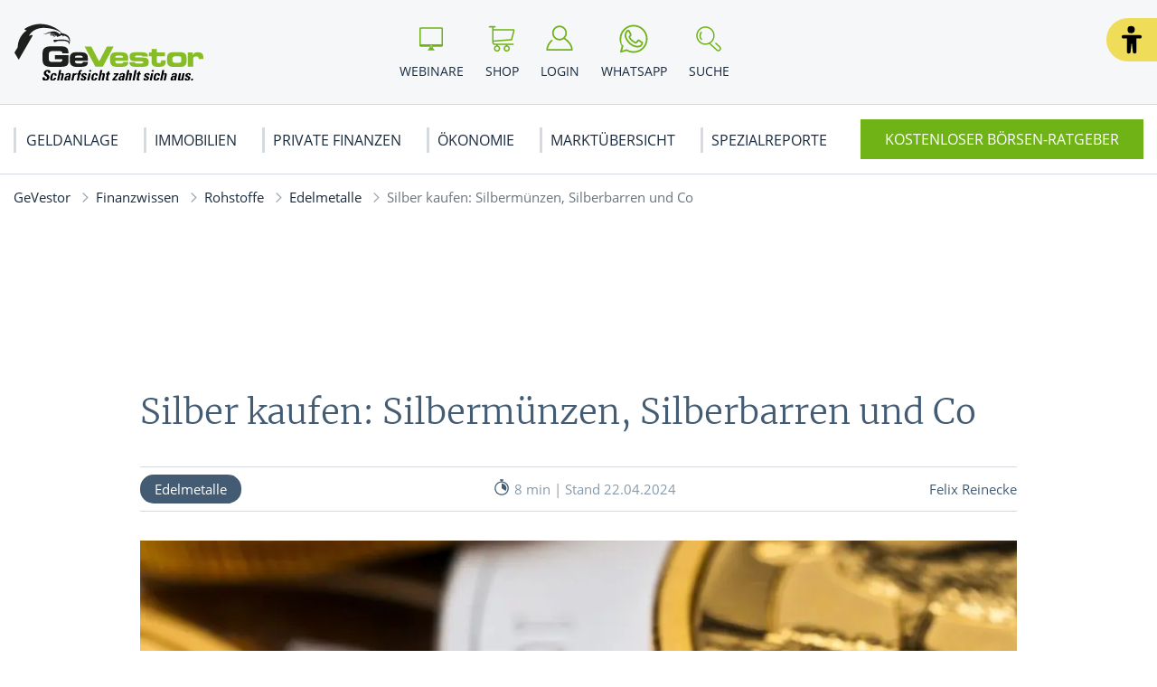

--- FILE ---
content_type: text/html; charset=UTF-8
request_url: https://www.gevestor.de/finanzwissen/rohstoffe/edelmetalle/silber-kaufen-silbermuenzen-silberbarren-und-co.html
body_size: 19956
content:
<!doctype html>
<html lang="de">
    <head>
        <meta charset="UTF-8">
<meta name="viewport" content="width=device-width, initial-scale=1">
<meta http-equiv="X-UA-Compatible" content="ie=edge">

<meta name="title" content="Silber kaufen: Silbermünzen, Silberbarren und Co">
<title>Silber kaufen: Silbermünzen, Silberbarren und Co</title>

<link rel="stylesheet" href="/app/themes/gevestor/public/css/styles.css"/>
<script src="https://cloud.ccm19.de/app.js?apiKey=464533477565171875c4a5576e683b955fff51cc90be26c8" referrerpolicy="origin"></script>

<link rel="dns-prefetch" href="https://cloud.ccm19.de/" />
<link rel="dns-prefetch" href="https://static.gevestor.de/" />
<link rel="dns-prefetch" href="https://s3.tradingview.com/" />
<link rel="dns-prefetch" href="https://de.tradingview.com/" />

<link rel="icon" href="https://www.gevestor.de/app/themes/gevestor/public/img/gevestor/favicon.png">

<link rel="canonical" href="https://www.gevestor.de/finanzwissen/rohstoffe/edelmetalle/silber-kaufen-silbermuenzen-silberbarren-und-co.html">

    <meta name="wpId" content="71008">


    <meta name="description" content="Silber kaufen ✔ Münzen, Barren, ETCs, Aktien &amp; ETFs ✔ Die besten Silberbarren &amp; Silbermünzen ✔ Vorteile &amp; Nachteile 📈 Jetzt mehr erfahre &gt;&gt;">

    <meta name="robots" content="max-snippet: -1, max-image-preview: large, max-video-preview: -1">

    <meta property="og:type" content="article">
    <meta property="og:title" content="Silber kaufen: Silbermünzen, Silberbarren und Co | GeVestor"/>
    <meta property="og:url" content="https://www.gevestor.de/finanzwissen/rohstoffe/edelmetalle/silber-kaufen-silbermuenzen-silberbarren-und-co.html">
    <meta property="og:description" content="Hier erfährst du mehr zum Thema - Silber kaufen: Silbermünzen, Silberbarren und Co ✅ Scharfsicht zahlt sich aus"/>
    <meta property="og:image" content="https://static.gevestor.de/wp-content/uploads/2022/08/AdobeStock_173183773.jpeg">

    <meta name="twitter:card" content="summary_large_image">
    <meta property="twitter:title" content="Silber kaufen: Silbermünzen, Silberbarren und Co | GeVestor"/>
    <meta property="twitter:url" content="https://www.gevestor.de/finanzwissen/rohstoffe/edelmetalle/silber-kaufen-silbermuenzen-silberbarren-und-co.html"/>
    <meta property="twitter:description" content="Hier erfährst du mehr zum Thema - Silber kaufen: Silbermünzen, Silberbarren und Co ✅ Scharfsicht zahlt sich aus"/>
    <meta property="twitter:image" content="">

<link rel="stylesheet" href="https://www.gevestor.de/wp/wp-includes/css/classic-themes.min.css?ver=6.9" type="text/css"media="all" />
<link rel="stylesheet" href="https://www.gevestor.de/wp/wp-includes/css/dist/block-library/common.min.css?ver=6.9" type="text/css"media="all" />
<link rel="stylesheet" href="https://www.gevestor.de/app/plugins/wp-plugin-captcha/dist/wp-captcha.css?id=293126c8fb8adcabc59c242880624424" type="text/css"media="all" />
<link rel="stylesheet" href="https://www.gevestor.de/wp/wp-includes/blocks/embed/style.min.css?ver=6.9" type="text/css"media="all" />
<link rel="stylesheet" href="https://www.gevestor.de/wp/wp-includes/blocks/table/style.min.css?ver=6.9" type="text/css"media="all" />
<link rel="stylesheet" href="https://www.gevestor.de/wp/wp-includes/blocks/heading/style.min.css?ver=6.9" type="text/css"media="all" />
<link rel="stylesheet" href="https://www.gevestor.de/wp/wp-includes/blocks/paragraph/style.min.css?ver=6.9" type="text/css"media="all" />
<link rel="stylesheet" href="https://www.gevestor.de/wp/wp-includes/blocks/list/style.min.css?ver=6.9" type="text/css"media="all" />

    </head>

    <body class="noscript gevestor">
        <div class="sticky-header sticky-top">
    <header class="header" is-element is-element-header>
        <a
            is-element
            is-element-theme-switch
            data-cta
            data-theme="barrierefreiheit"
            aria-label="Barrierefreiheits-Ansicht"
            aria-pressed="false"
            role="button"
            class="reader-btn"
            title="Zur barrierefreien Ansicht"
        ></a>
        <div class="container">
            <div class="row">
                <div class="col-3 col-lg-12"></div>
                <div class="col-6 col-lg-4">
                    <a href="/" class="header__wrapper header__logo">
                        <img src="/app/themes/gevestor/public/img/gevestor/logo_GeVestor.svg" loading="eager" alt="Gevestor" height="56" width="330" >
                    </a>
                </div>
                <div class="col-3 col-lg-8">
                    <div class="header__links">
                                                    <a href="https://www.gevestor.de/webinare" class="header__link text-center hide-md " >
                                <div class="header__link__icon">
                                    <img src="/app/themes/gevestor/public/img/gevestor/icon-webinar.svg" loading="eager" alt="Icon Webinare" width="30" height="30" >
                                </div>
                                <span class="hide-md">Webinare</span>
                            </a>
                                                    <a href="https://www.gevestor.de/gevestor-shop" class="header__link text-center hide-md " >
                                <div class="header__link__icon">
                                    <img src="/app/themes/gevestor/public/img/gevestor/icon-cart.svg" loading="eager" alt="Icon Shop" width="30" height="30" >
                                </div>
                                <span class="hide-md">Shop</span>
                            </a>
                                                    <a href="https://login.gevestor.de/login/" class="header__link text-center  " target="_blank"  rel="noreferrer">
                                <div class="header__link__icon">
                                    <img src="/app/themes/gevestor/public/img/gevestor/icon-user.svg" loading="eager" alt="Icon Login" width="30" height="30" >
                                </div>
                                <span class="hide-md">Login</span>
                            </a>
                                                    <a href="https://www.gevestor.de/newsletter" class="header__link text-center hide-md button--cta" >
                                <div class="header__link__icon">
                                    <img src="/app/themes/gevestor/public/img/gevestor/icon-mail.svg" loading="eager" alt="Icon Ratgeber" width="30" height="30" >
                                </div>
                                <span class="hide-md">Ratgeber</span>
                            </a>
                                                    <a href="https://www.whatsapp.com/channel/0029VaBB6EO90x2vB0877f2s" class="header__link text-center hide-md " target="_blank"  rel="noreferrer">
                                <div class="header__link__icon">
                                    <img src="/app/themes/gevestor/public/img/gevestor/icon-whatsap.svg" loading="eager" alt="Icon WhatsApp" width="30" height="30" >
                                </div>
                                <span class="hide-md">WhatsApp</span>
                            </a>
                                                <div id="SearchOpen" class="header__link text-center">
                            <div class="header__link__icon">
                                <img src="/app/themes/gevestor/public/img/gevestor/icon-search.svg" alt="Suche" width="36" height="36" loading="eager" />
                            </div>
                            <span class="hide-md">Suche</span>
                        </div>
                        <div class="header__search">
                            <form action="/suchergebnisse/" method="get">
                                <div class="search__input">
                                    <div class="form-display form-group">
                                        <img src="/app/themes/gevestor/public/img/gevestor/icon-search.svg" class="search__icon" alt="Suche" width="40" height="40" loading="eager" />
                                        <input id="search" type="text" class="form-control header__search__form-control" placeholder="Wonach suchen Sie?"
                                            name="search"
                                            value=""
                                            autocomplete="off"
                                        >
                                        <label for="search" class="control-label">Wonach suchen Sie?</label>
                                    </div>
                                    <div id="SearchClose" class="close-icon">
                                        <span class="vertical"></span>
                                        <span class="horizontal"></span>
                                    </div>
                                </div>
                                <div id="suggest" class="search__suggest">
                                    <div class="row suggestions-wrapper">
                                    </div>
                                    <div class="row">
                                        <div class="col-12">
                                            <div class="suggest__link">
                                                <span type="submit" class="more-link">Alle Ergebnisse anzeigen</span>
                                                <span class="link__arrow"></span>
                                            </div>
                                        </div>
                                    </div>

                                </div>
                            </form>
                        </div>
                    </div>
                </div>
            </div>
        </div>

        <nav class="mainmenu" is-element is-element-header>
            <div class="container">
                <input type="checkbox" name="" id="check">

                <div class="nav-btn">
                    <div class="nav-links">
                        <ul>
                                                                                                                        <li class="nav-link">
                                    <a href="https://www.gevestor.de/finanzwissen" title="gehe zu: Geldanlage" >Geldanlage</a><span class="nav-toggle"><span class="toggle-icon"></span></span>                                                                            <div class="dropdown first">
                                            <ul>
                                                                                                    <li class="dropdown-link">
                                                        <a href="https://www.gevestor.de/finanzwissen/aktien" title="gehe zu: Aktien" tabindex="-1" >Aktien </a><span class="nav-toggle"><span class="toggle-icon"></span></span>                                                                                                                    <div class="dropdown second">
                                                                <ul>
                                                                                                                                            <li class="dropdown-link">
                                                                            <a href="https://www.gevestor.de/finanzwissen/aktien/aktienhandel" title="gehe zu: Aktienhandel" tabindex="-1" >Aktienhandel</a>
                                                                        </li>
                                                                                                                                            <li class="dropdown-link">
                                                                            <a href="https://www.gevestor.de/finanzwissen/aktien/dividende" title="gehe zu: Dividende" tabindex="-1" >Dividende</a>
                                                                        </li>
                                                                                                                                            <li class="dropdown-link">
                                                                            <a href="https://www.gevestor.de/finanzwissen/aktien/indizes" title="gehe zu: Indizes" tabindex="-1" >Indizes</a>
                                                                        </li>
                                                                                                                                            <li class="dropdown-link">
                                                                            <a href="https://www.gevestor.de/finanzwissen/aktien/uebernahme" title="gehe zu: Übernahme" tabindex="-1" >Übernahme</a>
                                                                        </li>
                                                                                                                                            <li class="dropdown-link">
                                                                            <a href="https://www.gevestor.de/finanzwissen/aktien/aktienkurse" title="gehe zu: Aktienkurse" tabindex="-1" >Aktienkurse</a>
                                                                        </li>
                                                                                                                                    </ul>
                                                            </div>
                                                                                                            </li>
                                                                                                    <li class="dropdown-link">
                                                        <a href="https://www.gevestor.de/finanzwissen/boerse" title="gehe zu: Börse" tabindex="-1" >Börse </a><span class="nav-toggle"><span class="toggle-icon"></span></span>                                                                                                                    <div class="dropdown second">
                                                                <ul>
                                                                                                                                            <li class="dropdown-link">
                                                                            <a href="https://www.gevestor.de/finanzwissen/boerse/strategien" title="gehe zu: Börsenstrategien" tabindex="-1" >Börsenstrategien</a>
                                                                        </li>
                                                                                                                                            <li class="dropdown-link">
                                                                            <a href="https://www.gevestor.de/finanzwissen/boerse/anlagenanalyse" title="gehe zu: Anlagenanalyse" tabindex="-1" >Anlagenanalyse</a>
                                                                        </li>
                                                                                                                                            <li class="dropdown-link">
                                                                            <a href="https://www.gevestor.de/finanzwissen/boerse/grundlagen-boerse" title="gehe zu: Grundlagen Börse" tabindex="-1" >Grundlagen Börse</a>
                                                                        </li>
                                                                                                                                            <li class="dropdown-link">
                                                                            <a href="https://www.gevestor.de/finanzwissen/boerse/boersenhandel" title="gehe zu: Börsenhandel" tabindex="-1" >Börsenhandel</a>
                                                                        </li>
                                                                                                                                            <li class="dropdown-link">
                                                                            <a href="https://www.gevestor.de/finanzwissen/boerse/ordertypen" title="gehe zu: Ordertypen" tabindex="-1" >Ordertypen</a>
                                                                        </li>
                                                                                                                                            <li class="dropdown-link">
                                                                            <a href="https://www.gevestor.de/finanzwissen/boerse/formationen" title="gehe zu: Formationen" tabindex="-1" >Formationen</a>
                                                                        </li>
                                                                                                                                    </ul>
                                                            </div>
                                                                                                            </li>
                                                                                                    <li class="dropdown-link">
                                                        <a href="https://www.gevestor.de/finanzwissen/derivate" title="gehe zu: Derivate" tabindex="-1" >Derivate </a><span class="nav-toggle"><span class="toggle-icon"></span></span>                                                                                                                    <div class="dropdown second">
                                                                <ul>
                                                                                                                                            <li class="dropdown-link">
                                                                            <a href="https://www.gevestor.de/finanzwissen/derivate/optionen" title="gehe zu: Optionen" tabindex="-1" >Optionen</a>
                                                                        </li>
                                                                                                                                            <li class="dropdown-link">
                                                                            <a href="https://www.gevestor.de/finanzwissen/derivate/optionsscheine" title="gehe zu: Optionsscheine" tabindex="-1" >Optionsscheine</a>
                                                                        </li>
                                                                                                                                            <li class="dropdown-link">
                                                                            <a href="https://www.gevestor.de/finanzwissen/derivate/zertifikate" title="gehe zu: Zertifikate" tabindex="-1" >Zertifikate</a>
                                                                        </li>
                                                                                                                                            <li class="dropdown-link">
                                                                            <a href="https://www.gevestor.de/finanzwissen/derivate/swaps" title="gehe zu: Swaps" tabindex="-1" >Swaps</a>
                                                                        </li>
                                                                                                                                            <li class="dropdown-link">
                                                                            <a href="https://www.gevestor.de/finanzwissen/derivate/cfd" title="gehe zu: CFDs" tabindex="-1" >CFDs</a>
                                                                        </li>
                                                                                                                                    </ul>
                                                            </div>
                                                                                                            </li>
                                                                                                    <li class="dropdown-link">
                                                        <a href="https://www.gevestor.de/finanzwissen/rohstoffe" title="gehe zu: Rohstoffe" tabindex="-1" >Rohstoffe </a><span class="nav-toggle"><span class="toggle-icon"></span></span>                                                                                                                    <div class="dropdown second">
                                                                <ul>
                                                                                                                                            <li class="dropdown-link">
                                                                            <a href="https://www.gevestor.de/finanzwissen/rohstoffe/edelmetalle" title="gehe zu: Edelmetalle" tabindex="-1" >Edelmetalle</a>
                                                                        </li>
                                                                                                                                            <li class="dropdown-link">
                                                                            <a href="https://www.gevestor.de/finanzwissen/rohstoffe/industriemetalle" title="gehe zu: Industriemetalle" tabindex="-1" >Industriemetalle</a>
                                                                        </li>
                                                                                                                                            <li class="dropdown-link">
                                                                            <a href="https://www.gevestor.de/finanzwissen/rohstoffe/erdoel" title="gehe zu: Erdöl" tabindex="-1" >Erdöl</a>
                                                                        </li>
                                                                                                                                            <li class="dropdown-link">
                                                                            <a href="https://www.gevestor.de/finanzwissen/rohstoffe/edelsteine" title="gehe zu: Edelsteine" tabindex="-1" >Edelsteine</a>
                                                                        </li>
                                                                                                                                            <li class="dropdown-link">
                                                                            <a href="https://www.gevestor.de/finanzwissen/rohstoffe/agrarrohstoffe" title="gehe zu: Agrarrohstoffe" tabindex="-1" >Agrarrohstoffe</a>
                                                                        </li>
                                                                                                                                    </ul>
                                                            </div>
                                                                                                            </li>
                                                                                                    <li class="dropdown-link">
                                                        <a href="https://www.gevestor.de/finanzwissen/fonds" title="gehe zu: Fonds" tabindex="-1" >Fonds </a><span class="nav-toggle"><span class="toggle-icon"></span></span>                                                                                                                    <div class="dropdown second">
                                                                <ul>
                                                                                                                                            <li class="dropdown-link">
                                                                            <a href="https://www.gevestor.de/finanzwissen/fonds/etfs" title="gehe zu: ETFs" tabindex="-1" >ETFs</a>
                                                                        </li>
                                                                                                                                    </ul>
                                                            </div>
                                                                                                            </li>
                                                                                                    <li class="dropdown-link">
                                                        <a href="https://www.gevestor.de/finanzwissen/finanzplanung/depot" title="gehe zu: Depot" tabindex="-1" >Depot </a>                                                                                                            </li>
                                                                                                    <li class="dropdown-link">
                                                        <a href="https://www.gevestor.de/finanzwissen/derivate/anleihen" title="gehe zu: Anleihen" tabindex="-1" >Anleihen </a>                                                                                                            </li>
                                                                                                    <li class="dropdown-link">
                                                        <a href="https://www.gevestor.de/finanzwissen/devisen" title="gehe zu: Devisen" tabindex="-1" >Devisen </a>                                                                                                            </li>
                                                                                            </ul>

                                            <div class="menu__buttons buttons--desk">
                                                <div class="icon-links">
                                                                                                            <a href="https://www.gevestor.de/webinare" class="icon__button "  tabindex="-1">
                                                            <img src="/app/themes/gevestor/public/img/gevestor/icon-webinar.svg" loading="lazy" class="icon" alt="Icon Webinare" width="30" height="30">
                                                            Webinare
                                                        </a>
                                                                                                            <a href="https://www.gevestor.de/gevestor-shop" class="icon__button "  tabindex="-1">
                                                            <img src="/app/themes/gevestor/public/img/gevestor/icon-cart.svg" loading="lazy" class="icon" alt="Icon Shop" width="30" height="30">
                                                            Shop
                                                        </a>
                                                                                                            <a href="https://login.gevestor.de/login/" class="icon__button " target="_blank"  rel="noreferrer" tabindex="-1">
                                                            <img src="/app/themes/gevestor/public/img/gevestor/icon-user.svg" loading="lazy" class="icon" alt="Icon Login" width="30" height="30">
                                                            Login
                                                        </a>
                                                                                                            <a href="https://www.gevestor.de/newsletter" class="icon__button button--cta"  tabindex="-1">
                                                            <img src="/app/themes/gevestor/public/img/gevestor/icon-mail.svg" loading="lazy" class="icon" alt="Icon Ratgeber" width="30" height="30">
                                                            Ratgeber
                                                        </a>
                                                                                                            <a href="https://www.whatsapp.com/channel/0029VaBB6EO90x2vB0877f2s" class="icon__button " target="_blank"  rel="noreferrer" tabindex="-1">
                                                            <img src="/app/themes/gevestor/public/img/gevestor/icon-whatsap.svg" loading="lazy" class="icon" alt="Icon WhatsApp" width="30" height="30">
                                                            WhatsApp
                                                        </a>
                                                                                                    </div>
                                            </div>
                                        </div>
                                                                    </li>
                                                                                            <li class="nav-link">
                                    <a href="https://www.gevestor.de/finanzwissen/immobilien" title="gehe zu: Immobilien" >Immobilien</a><span class="nav-toggle"><span class="toggle-icon"></span></span>                                                                            <div class="dropdown first">
                                            <ul>
                                                                                                    <li class="dropdown-link">
                                                        <a href="https://www.gevestor.de/finanzwissen/immobilien/vermieten-abrechnen" title="gehe zu: Vermieten &amp; Abrechnen" tabindex="-1" >Vermieten &amp; Abrechnen </a>                                                                                                            </li>
                                                                                                    <li class="dropdown-link">
                                                        <a href="https://www.gevestor.de/finanzwissen/immobilien/immobilien-kaufen" title="gehe zu: Immobilien kaufen" tabindex="-1" >Immobilien kaufen </a>                                                                                                            </li>
                                                                                                    <li class="dropdown-link">
                                                        <a href="https://www.gevestor.de/finanzwissen/immobilien/weg-eigentuemer" title="gehe zu: WEG Eigentümer" tabindex="-1" >WEG Eigentümer </a>                                                                                                            </li>
                                                                                                    <li class="dropdown-link">
                                                        <a href="https://www.gevestor.de/finanzwissen/immobilien/bauen-renovieren" title="gehe zu: Bauen &amp; Renovieren" tabindex="-1" >Bauen &amp; Renovieren </a>                                                                                                            </li>
                                                                                            </ul>

                                            <div class="menu__buttons buttons--desk">
                                                <div class="icon-links">
                                                                                                            <a href="https://www.gevestor.de/webinare" class="icon__button "  tabindex="-1">
                                                            <img src="/app/themes/gevestor/public/img/gevestor/icon-webinar.svg" loading="lazy" class="icon" alt="Icon Webinare" width="30" height="30">
                                                            Webinare
                                                        </a>
                                                                                                            <a href="https://www.gevestor.de/gevestor-shop" class="icon__button "  tabindex="-1">
                                                            <img src="/app/themes/gevestor/public/img/gevestor/icon-cart.svg" loading="lazy" class="icon" alt="Icon Shop" width="30" height="30">
                                                            Shop
                                                        </a>
                                                                                                            <a href="https://login.gevestor.de/login/" class="icon__button " target="_blank"  rel="noreferrer" tabindex="-1">
                                                            <img src="/app/themes/gevestor/public/img/gevestor/icon-user.svg" loading="lazy" class="icon" alt="Icon Login" width="30" height="30">
                                                            Login
                                                        </a>
                                                                                                            <a href="https://www.gevestor.de/newsletter" class="icon__button button--cta"  tabindex="-1">
                                                            <img src="/app/themes/gevestor/public/img/gevestor/icon-mail.svg" loading="lazy" class="icon" alt="Icon Ratgeber" width="30" height="30">
                                                            Ratgeber
                                                        </a>
                                                                                                            <a href="https://www.whatsapp.com/channel/0029VaBB6EO90x2vB0877f2s" class="icon__button " target="_blank"  rel="noreferrer" tabindex="-1">
                                                            <img src="/app/themes/gevestor/public/img/gevestor/icon-whatsap.svg" loading="lazy" class="icon" alt="Icon WhatsApp" width="30" height="30">
                                                            WhatsApp
                                                        </a>
                                                                                                    </div>
                                            </div>
                                        </div>
                                                                    </li>
                                                                                            <li class="nav-link">
                                    <a href="https://www.gevestor.de/finanzwissen/finanzplanung" title="gehe zu: Private Finanzen" >Private Finanzen</a><span class="nav-toggle"><span class="toggle-icon"></span></span>                                                                            <div class="dropdown first">
                                            <ul>
                                                                                                    <li class="dropdown-link">
                                                        <a href="https://www.gevestor.de/finanzwissen/finanzplanung/steuern" title="gehe zu: Steuertipps" tabindex="-1" >Steuertipps </a>                                                                                                            </li>
                                                                                                    <li class="dropdown-link">
                                                        <a href="https://www.gevestor.de/finanzwissen/finanzplanung/rente-und-vorsorge" title="gehe zu: Rente &amp; Vorsorge" tabindex="-1" >Rente &amp; Vorsorge </a>                                                                                                            </li>
                                                                                                    <li class="dropdown-link">
                                                        <a href="https://www.gevestor.de/finanzwissen/kryptowaehrungen" title="gehe zu: Kryptowährungen" tabindex="-1" >Kryptowährungen </a>                                                                                                            </li>
                                                                                                    <li class="dropdown-link">
                                                        <a href="https://www.gevestor.de/finanzwissen/finanzplanung/versicherungen" title="gehe zu: Versicherungen" tabindex="-1" >Versicherungen </a>                                                                                                            </li>
                                                                                                    <li class="dropdown-link">
                                                        <a href="https://www.gevestor.de/finanzwissen/finanzplanung/bank-geld" title="gehe zu: Bank &amp; Geld" tabindex="-1" >Bank &amp; Geld </a>                                                                                                            </li>
                                                                                                    <li class="dropdown-link">
                                                        <a href="https://www.gevestor.de/finanzwissen/finanzplanung/beruf-gehalt" title="gehe zu: Beruf &amp; Gehalt" tabindex="-1" >Beruf &amp; Gehalt </a>                                                                                                            </li>
                                                                                            </ul>

                                            <div class="menu__buttons buttons--desk">
                                                <div class="icon-links">
                                                                                                            <a href="https://www.gevestor.de/webinare" class="icon__button "  tabindex="-1">
                                                            <img src="/app/themes/gevestor/public/img/gevestor/icon-webinar.svg" loading="lazy" class="icon" alt="Icon Webinare" width="30" height="30">
                                                            Webinare
                                                        </a>
                                                                                                            <a href="https://www.gevestor.de/gevestor-shop" class="icon__button "  tabindex="-1">
                                                            <img src="/app/themes/gevestor/public/img/gevestor/icon-cart.svg" loading="lazy" class="icon" alt="Icon Shop" width="30" height="30">
                                                            Shop
                                                        </a>
                                                                                                            <a href="https://login.gevestor.de/login/" class="icon__button " target="_blank"  rel="noreferrer" tabindex="-1">
                                                            <img src="/app/themes/gevestor/public/img/gevestor/icon-user.svg" loading="lazy" class="icon" alt="Icon Login" width="30" height="30">
                                                            Login
                                                        </a>
                                                                                                            <a href="https://www.gevestor.de/newsletter" class="icon__button button--cta"  tabindex="-1">
                                                            <img src="/app/themes/gevestor/public/img/gevestor/icon-mail.svg" loading="lazy" class="icon" alt="Icon Ratgeber" width="30" height="30">
                                                            Ratgeber
                                                        </a>
                                                                                                            <a href="https://www.whatsapp.com/channel/0029VaBB6EO90x2vB0877f2s" class="icon__button " target="_blank"  rel="noreferrer" tabindex="-1">
                                                            <img src="/app/themes/gevestor/public/img/gevestor/icon-whatsap.svg" loading="lazy" class="icon" alt="Icon WhatsApp" width="30" height="30">
                                                            WhatsApp
                                                        </a>
                                                                                                    </div>
                                            </div>
                                        </div>
                                                                    </li>
                                                                                            <li class="nav-link">
                                    <a href="https://www.gevestor.de/finanzwissen/oekonomie" title="gehe zu: Ökonomie" >Ökonomie</a><span class="nav-toggle"><span class="toggle-icon"></span></span>                                                                            <div class="dropdown first">
                                            <ul>
                                                                                                    <li class="dropdown-link">
                                                        <a href="https://www.gevestor.de/finanzwissen/oekonomie/rankings" title="gehe zu: Rankings" tabindex="-1" >Rankings </a>                                                                                                            </li>
                                                                                                    <li class="dropdown-link">
                                                        <a href="https://www.gevestor.de/finanzwissen/oekonomie/betriebswirtschaft" title="gehe zu: Betriebswirtschaft" tabindex="-1" >Betriebswirtschaft </a>                                                                                                            </li>
                                                                                                    <li class="dropdown-link">
                                                        <a href="https://www.gevestor.de/finanzwissen/oekonomie/volkswirtschaft" title="gehe zu: Volkswirtschaft" tabindex="-1" >Volkswirtschaft </a>                                                                                                            </li>
                                                                                                    <li class="dropdown-link">
                                                        <a href="https://www.gevestor.de/finanzwissen/oekonomie/portraits" title="gehe zu: Portraits" tabindex="-1" >Portraits </a>                                                                                                            </li>
                                                                                                    <li class="dropdown-link">
                                                        <a href="https://www.gevestor.de/finanzwissen/oekonomie/wirtschaftstheorien" title="gehe zu: Wirtschaftstheorien" tabindex="-1" >Wirtschaftstheorien </a>                                                                                                            </li>
                                                                                            </ul>

                                            <div class="menu__buttons buttons--desk">
                                                <div class="icon-links">
                                                                                                            <a href="https://www.gevestor.de/webinare" class="icon__button "  tabindex="-1">
                                                            <img src="/app/themes/gevestor/public/img/gevestor/icon-webinar.svg" loading="lazy" class="icon" alt="Icon Webinare" width="30" height="30">
                                                            Webinare
                                                        </a>
                                                                                                            <a href="https://www.gevestor.de/gevestor-shop" class="icon__button "  tabindex="-1">
                                                            <img src="/app/themes/gevestor/public/img/gevestor/icon-cart.svg" loading="lazy" class="icon" alt="Icon Shop" width="30" height="30">
                                                            Shop
                                                        </a>
                                                                                                            <a href="https://login.gevestor.de/login/" class="icon__button " target="_blank"  rel="noreferrer" tabindex="-1">
                                                            <img src="/app/themes/gevestor/public/img/gevestor/icon-user.svg" loading="lazy" class="icon" alt="Icon Login" width="30" height="30">
                                                            Login
                                                        </a>
                                                                                                            <a href="https://www.gevestor.de/newsletter" class="icon__button button--cta"  tabindex="-1">
                                                            <img src="/app/themes/gevestor/public/img/gevestor/icon-mail.svg" loading="lazy" class="icon" alt="Icon Ratgeber" width="30" height="30">
                                                            Ratgeber
                                                        </a>
                                                                                                            <a href="https://www.whatsapp.com/channel/0029VaBB6EO90x2vB0877f2s" class="icon__button " target="_blank"  rel="noreferrer" tabindex="-1">
                                                            <img src="/app/themes/gevestor/public/img/gevestor/icon-whatsap.svg" loading="lazy" class="icon" alt="Icon WhatsApp" width="30" height="30">
                                                            WhatsApp
                                                        </a>
                                                                                                    </div>
                                            </div>
                                        </div>
                                                                    </li>
                                                                                            <li class="nav-link">
                                    <a href="https://www.gevestor.de/aktienmarkt-boerse" title="gehe zu: Marktübersicht" >Marktübersicht</a><span class="nav-toggle"><span class="toggle-icon"></span></span>                                                                            <div class="dropdown first">
                                            <ul>
                                                                                                    <li class="dropdown-link">
                                                        <a href="https://www.gevestor.de/aktienmarkt-boerse/deutschland" title="gehe zu: Deutschland" tabindex="-1" >Deutschland </a><span class="nav-toggle"><span class="toggle-icon"></span></span>                                                                                                                    <div class="dropdown second">
                                                                <ul>
                                                                                                                                            <li class="dropdown-link">
                                                                            <a href="https://www.gevestor.de/aktienmarkt-boerse/deutschland/dax" title="gehe zu: DAX" tabindex="-1" >DAX</a>
                                                                        </li>
                                                                                                                                            <li class="dropdown-link">
                                                                            <a href="https://www.gevestor.de/aktienmarkt-boerse/deutschland/daimler-aktie" title="gehe zu: Mercedes-Benz Group" tabindex="-1" >Mercedes-Benz Group</a>
                                                                        </li>
                                                                                                                                            <li class="dropdown-link">
                                                                            <a href="https://www.gevestor.de/aktienmarkt-boerse/deutschland/basf-aktie" title="gehe zu: BASF-Aktie" tabindex="-1" >BASF-Aktie</a>
                                                                        </li>
                                                                                                                                            <li class="dropdown-link">
                                                                            <a href="https://www.gevestor.de/aktienmarkt-boerse/deutschland/bayer-aktie" title="gehe zu: Bayer-Aktie" tabindex="-1" >Bayer-Aktie</a>
                                                                        </li>
                                                                                                                                            <li class="dropdown-link">
                                                                            <a href="https://www.gevestor.de/aktienmarkt-boerse/deutschland#RelatedArticles" title="gehe zu: Alle News ..." tabindex="-1" >Alle News ...</a>
                                                                        </li>
                                                                                                                                    </ul>
                                                            </div>
                                                                                                            </li>
                                                                                                    <li class="dropdown-link">
                                                        <a href="https://www.gevestor.de/aktienmarkt-boerse/usa" title="gehe zu: USA" tabindex="-1" >USA </a><span class="nav-toggle"><span class="toggle-icon"></span></span>                                                                                                                    <div class="dropdown second">
                                                                <ul>
                                                                                                                                            <li class="dropdown-link">
                                                                            <a href="https://www.gevestor.de/aktienmarkt-boerse/usa#RelatedArticles" title="gehe zu: Alle News ..." tabindex="-1" >Alle News ...</a>
                                                                        </li>
                                                                                                                                    </ul>
                                                            </div>
                                                                                                            </li>
                                                                                                    <li class="dropdown-link">
                                                        <a href="https://www.gevestor.de/aktienmarkt-boerse/europa" title="gehe zu: Europa" tabindex="-1" >Europa </a><span class="nav-toggle"><span class="toggle-icon"></span></span>                                                                                                                    <div class="dropdown second">
                                                                <ul>
                                                                                                                                            <li class="dropdown-link">
                                                                            <a href="https://www.gevestor.de/aktienmarkt-boerse/europa/schweiz" title="gehe zu: Schweiz" tabindex="-1" >Schweiz</a>
                                                                        </li>
                                                                                                                                            <li class="dropdown-link">
                                                                            <a href="https://www.gevestor.de/aktienmarkt-boerse/europa/russland" title="gehe zu: Russland" tabindex="-1" >Russland</a>
                                                                        </li>
                                                                                                                                            <li class="dropdown-link">
                                                                            <a href="https://www.gevestor.de/aktienmarkt-boerse/europa/oesterreich" title="gehe zu: Österreich" tabindex="-1" >Österreich</a>
                                                                        </li>
                                                                                                                                            <li class="dropdown-link">
                                                                            <a href="https://www.gevestor.de/aktienmarkt-boerse/europa/frankreich" title="gehe zu: Frankreich" tabindex="-1" >Frankreich</a>
                                                                        </li>
                                                                                                                                            <li class="dropdown-link">
                                                                            <a href="https://www.gevestor.de/aktienmarkt-boerse/europa#RelatedArticles" title="gehe zu: Alle News ..." tabindex="-1" >Alle News ...</a>
                                                                        </li>
                                                                                                                                    </ul>
                                                            </div>
                                                                                                            </li>
                                                                                                    <li class="dropdown-link">
                                                        <a href="https://www.gevestor.de/aktienmarkt-boerse/asien" title="gehe zu: Asien" tabindex="-1" >Asien </a><span class="nav-toggle"><span class="toggle-icon"></span></span>                                                                                                                    <div class="dropdown second">
                                                                <ul>
                                                                                                                                            <li class="dropdown-link">
                                                                            <a href="https://www.gevestor.de/aktienmarkt-boerse/asien/china" title="gehe zu: China" tabindex="-1" >China</a>
                                                                        </li>
                                                                                                                                            <li class="dropdown-link">
                                                                            <a href="https://www.gevestor.de/aktienmarkt-boerse/asien/japan" title="gehe zu: Japan" tabindex="-1" >Japan</a>
                                                                        </li>
                                                                                                                                            <li class="dropdown-link">
                                                                            <a href="https://www.gevestor.de/aktienmarkt-boerse/asien/vorderasien" title="gehe zu: Vorderasien" tabindex="-1" >Vorderasien</a>
                                                                        </li>
                                                                                                                                            <li class="dropdown-link">
                                                                            <a href="https://www.gevestor.de/aktienmarkt-boerse/asien/suedkorea" title="gehe zu: Südkorea" tabindex="-1" >Südkorea</a>
                                                                        </li>
                                                                                                                                            <li class="dropdown-link">
                                                                            <a href="https://www.gevestor.de/aktienmarkt-boerse/asien" title="gehe zu: Alle News ..." tabindex="-1" >Alle News ...</a>
                                                                        </li>
                                                                                                                                    </ul>
                                                            </div>
                                                                                                            </li>
                                                                                                    <li class="dropdown-link">
                                                        <a href="https://www.gevestor.de/aktienmarkt-boerse/branchen" title="gehe zu: Branchen" tabindex="-1" >Branchen </a><span class="nav-toggle"><span class="toggle-icon"></span></span>                                                                                                                    <div class="dropdown second">
                                                                <ul>
                                                                                                                                            <li class="dropdown-link">
                                                                            <a href="https://www.gevestor.de/aktienmarkt-boerse/branchen/technologie-aktien" title="gehe zu: Technologie Aktien" tabindex="-1" >Technologie Aktien</a>
                                                                        </li>
                                                                                                                                            <li class="dropdown-link">
                                                                            <a href="https://www.gevestor.de/aktienmarkt-boerse/branchen/energie-aktien" title="gehe zu: Energie Aktien" tabindex="-1" >Energie Aktien</a>
                                                                        </li>
                                                                                                                                            <li class="dropdown-link">
                                                                            <a href="https://www.gevestor.de/aktienmarkt-boerse/branchen/pharma-aktien" title="gehe zu: Pharma Aktien" tabindex="-1" >Pharma Aktien</a>
                                                                        </li>
                                                                                                                                            <li class="dropdown-link">
                                                                            <a href="https://www.gevestor.de/aktienmarkt-boerse/branchen/konsum-aktien" title="gehe zu: Konsum Aktien" tabindex="-1" >Konsum Aktien</a>
                                                                        </li>
                                                                                                                                            <li class="dropdown-link">
                                                                            <a href="https://www.gevestor.de/aktienmarkt-boerse/branchen#RelatedArticles" title="gehe zu: Alle News ..." tabindex="-1" >Alle News ...</a>
                                                                        </li>
                                                                                                                                    </ul>
                                                            </div>
                                                                                                            </li>
                                                                                                    <li class="dropdown-link">
                                                        <a href="https://www.gevestor.de/charttool" title="gehe zu: Tools & Rechner" tabindex="-1" >Tools & Rechner </a><span class="nav-toggle"><span class="toggle-icon"></span></span>                                                                                                                    <div class="dropdown second">
                                                                <ul>
                                                                                                                                            <li class="dropdown-link">
                                                                            <a href="https://www.gevestor.de/podcast" title="gehe zu: Podcast" tabindex="-1" >Podcast</a>
                                                                        </li>
                                                                                                                                            <li class="dropdown-link">
                                                                            <a href="https://www.gevestor.de/charttool" title="gehe zu: Interaktives Charttool" tabindex="-1" >Interaktives Charttool</a>
                                                                        </li>
                                                                                                                                            <li class="dropdown-link">
                                                                            <a href="https://www.gevestor.de/online-rechner" title="gehe zu: Finanz-Rechner" tabindex="-1" >Finanz-Rechner</a>
                                                                        </li>
                                                                                                                                    </ul>
                                                            </div>
                                                                                                            </li>
                                                                                                    <li class="dropdown-link">
                                                        <a href="https://www.gevestor.de/expert" title="gehe zu: Unsere Experten" tabindex="-1" >Unsere Experten </a><span class="nav-toggle"><span class="toggle-icon"></span></span>                                                                                                                    <div class="dropdown second">
                                                                <ul>
                                                                                                                                            <li class="dropdown-link">
                                                                            <a href="https://www.investor-verlag.de" title="gehe zu: Aktuelle Marktanalysen (auf Investor-Verlag.de)" tabindex="-1" >Aktuelle Marktanalysen (auf Investor-Verlag.de)</a>
                                                                        </li>
                                                                                                                                    </ul>
                                                            </div>
                                                                                                            </li>
                                                                                            </ul>

                                            <div class="menu__buttons buttons--desk">
                                                <div class="icon-links">
                                                                                                            <a href="https://www.gevestor.de/webinare" class="icon__button "  tabindex="-1">
                                                            <img src="/app/themes/gevestor/public/img/gevestor/icon-webinar.svg" loading="lazy" class="icon" alt="Icon Webinare" width="30" height="30">
                                                            Webinare
                                                        </a>
                                                                                                            <a href="https://www.gevestor.de/gevestor-shop" class="icon__button "  tabindex="-1">
                                                            <img src="/app/themes/gevestor/public/img/gevestor/icon-cart.svg" loading="lazy" class="icon" alt="Icon Shop" width="30" height="30">
                                                            Shop
                                                        </a>
                                                                                                            <a href="https://login.gevestor.de/login/" class="icon__button " target="_blank"  rel="noreferrer" tabindex="-1">
                                                            <img src="/app/themes/gevestor/public/img/gevestor/icon-user.svg" loading="lazy" class="icon" alt="Icon Login" width="30" height="30">
                                                            Login
                                                        </a>
                                                                                                            <a href="https://www.gevestor.de/newsletter" class="icon__button button--cta"  tabindex="-1">
                                                            <img src="/app/themes/gevestor/public/img/gevestor/icon-mail.svg" loading="lazy" class="icon" alt="Icon Ratgeber" width="30" height="30">
                                                            Ratgeber
                                                        </a>
                                                                                                            <a href="https://www.whatsapp.com/channel/0029VaBB6EO90x2vB0877f2s" class="icon__button " target="_blank"  rel="noreferrer" tabindex="-1">
                                                            <img src="/app/themes/gevestor/public/img/gevestor/icon-whatsap.svg" loading="lazy" class="icon" alt="Icon WhatsApp" width="30" height="30">
                                                            WhatsApp
                                                        </a>
                                                                                                    </div>
                                            </div>
                                        </div>
                                                                    </li>
                                                                                            <li class="nav-link">
                                    <a href="https://www.gevestor.de/spezialreporte" title="gehe zu: Spezialreporte" class="link">Spezialreporte</a>                                                                    </li>
                                                    </ul>
                    </div>
                                            <a href="/newsletter" class="btn btn-primary cta-desk" target="_parent">
                                                            <span class="btn__text">Kostenloser Börsen-Ratgeber</span>
                                                    </a>
                                                            <div class="menu__buttons buttons--mobile">
                        <div class="icon-links">
                                                            <a href="https://www.gevestor.de/webinare" class="icon__button "  tabindex="-1">
                                    <img src="/app/themes/gevestor/public/img/gevestor/icon-webinar.svg" loading="lazy" class="icon" alt="Icon Webinare" width="30" height="30">
                                    Webinare
                                </a>
                                                            <a href="https://www.gevestor.de/gevestor-shop" class="icon__button "  tabindex="-1">
                                    <img src="/app/themes/gevestor/public/img/gevestor/icon-cart.svg" loading="lazy" class="icon" alt="Icon Shop" width="30" height="30">
                                    Shop
                                </a>
                                                            <a href="https://login.gevestor.de/login/" class="icon__button " target="_blank"  rel="noreferrer" tabindex="-1">
                                    <img src="/app/themes/gevestor/public/img/gevestor/icon-user.svg" loading="lazy" class="icon" alt="Icon Login" width="30" height="30">
                                    Login
                                </a>
                                                            <a href="https://www.gevestor.de/newsletter" class="icon__button button--cta"  tabindex="-1">
                                    <img src="/app/themes/gevestor/public/img/gevestor/icon-mail.svg" loading="lazy" class="icon" alt="Icon Ratgeber" width="30" height="30">
                                    Ratgeber
                                </a>
                                                            <a href="https://www.whatsapp.com/channel/0029VaBB6EO90x2vB0877f2s" class="icon__button " target="_blank"  rel="noreferrer" tabindex="-1">
                                    <img src="/app/themes/gevestor/public/img/gevestor/icon-whatsap.svg" loading="lazy" class="icon" alt="Icon WhatsApp" width="30" height="30">
                                    WhatsApp
                                </a>
                                                    </div>
                    </div>
                </div>

                <div class="hamburger-menu-container">
                    <div class="hamburger-menu">
                        <div></div>
                    </div>
                </div>

            </div>
        </nav>

    </header>
</div>

<script type="application/ld+json">{"@context":"http://schema.org","@graph":[{"@type":"NewsArticle","mainEntityOfPage":{"@type":"WebPage","@id":"https://www.gevestor.de/finanzwissen/rohstoffe/edelmetalle/silber-kaufen-silbermuenzen-silberbarren-und-co.html"},"headline":"Silber kaufen: Silbermünzen, Silberbarren und Co","image":["https://static.gevestor.de/wp-content/uploads/2022/08/AdobeStock_173183773.jpeg"],"datePublished":"2024-04-22T09:30:00+02:00","dateModified":"2024-04-23T15:48:17+02:00","author":{"@type":"Person","name":"Felix Reinecke","url":"https://www.gevestor.de/expert/felix-reinecke"},"isAccessibleForFree":true},{"@type":"BreadcrumbList","itemListElement":[{"@type":"ListItem","position":1,"name":"GeVestor","item":{"@type":"Thing","@id":"https://www.gevestor.de/"}},{"@type":"ListItem","position":2,"name":"Finanzwissen","item":{"@type":"Thing","@id":"https://www.gevestor.de/finanzwissen"}},{"@type":"ListItem","position":3,"name":"Rohstoffe","item":{"@type":"Thing","@id":"https://www.gevestor.de/finanzwissen/rohstoffe"}},{"@type":"ListItem","position":4,"name":"Edelmetalle","item":{"@type":"Thing","@id":"https://www.gevestor.de/finanzwissen/rohstoffe/edelmetalle"}},{"@type":"ListItem","position":5,"name":"Silber kaufen: Silbermünzen, Silberbarren und Co","item":{"@type":"Thing","@id":"https://www.gevestor.de/finanzwissen/rohstoffe/edelmetalle/silber-kaufen-silbermuenzen-silberbarren-und-co.html"}}]},{"@type":"FAQPage","mainEntity":[{"@type":"Question","name":"Wie kann man in Silber investieren?","acceptedAnswer":{"@type":"Answer","text":"<p>Anleger, die in Edelmetalle investieren wollen, haben stets mehrere Möglichkeiten. Die wichtigsten Investmentmöglichkeiten für Silber sind die folgenden:</p>"}},{"@type":"Question","name":"Wie kann man Silber kaufen?","acceptedAnswer":{"@type":"Answer","text":"<p>Der physische Kauf ist die direkteste Möglichkeit, um in ein Edelmetall zu investieren. Am gängigsten ist der Kauf von <strong>Silbermünzen</strong> und <strong>Silberbarren</strong>. Daneben gibt es noch weitere Silberprodukte wie <strong>Münzbarren</strong>,<strong>Silbertafeln</strong>,...</p>"}},{"@type":"Question","name":"Welche Silbermünzen sollte man kaufen?","acceptedAnswer":{"@type":"Answer","text":"<p>Viele Anleger bevorzugen <strong>Silbermünzen</strong>, da sie die Vielfalt der Motive schätzen und grundsätzlich auch die Möglichkeit besteht, dass sich seltenere Münzen zu begehrten Sammlerobjekten entwickeln. Bei Münzen wird üblicherweise die...</p>"}},{"@type":"Question","name":"Welche Silberbarren sollte man kaufen?","acceptedAnswer":{"@type":"Answer","text":"<p>Die Produktauswahl ist bei <strong>Silberbarren</strong> im Vergleich zu Silbermünzen deutlich kleiner. Wenn man als Anleger keinen besonderen Wert auf eine aufwändige Prägung legt, sondern nur in das Edelmetall selbst investieren...</p>"}},{"@type":"Question","name":"Silber kaufen: Was sind die Vorteile von Münzbarren, Münzstangen und Silbertafeln?","acceptedAnswer":{"@type":"Answer","text":"<p>Neben klassischen Silbermünzen und Silberbarren gibt es für den Silberkauf noch weitere interessante Möglichkeiten, wie Silbertafeln, Münzbarren oder Münzstangen.</p> <p><strong>Silbertafeln</strong> bzw. Tafelbarren bestehen aus einem Verbund von mehreren kleinen Silberbarren...</p>"}},{"@type":"Question","name":"Wo kann man Silber kaufen?","acceptedAnswer":{"@type":"Answer","text":"<p>Anleger haben mehrere Möglichkeiten für den Silberkauf. Silber kann beim niedergelassenen Edelmetallhändler oder auch beim Juwelier erworben werden. Besonders praktisch sind etablierte Online-Handelsplattformen wie <a href=\"http://Gold.de\" rel=\"noreferrer noopener\" target=\"_blank\">Gold.de</a>, die...</p>"}},{"@type":"Question","name":"Wie kann man mit ETCs in Silber investieren?","acceptedAnswer":{"@type":"Answer","text":"<p>Wer Silber nicht physisch kaufen und sich keine Gedanken um die sichere Verwahrung machen möchte, kann auch einfach und bequem über <strong>Silber ETCs</strong> (<em>Exchange Traded Commodities</em>) oder <strong>Edelmetall ETCs</strong>in Silber...</p>"}},{"@type":"Question","name":"Welche Silber Aktien gibt es?","acceptedAnswer":{"@type":"Answer","text":"<p>Man kann als Anleger auch indirekt vom Silberpreis durch ein Investment in die <strong>Aktien von Bergbauunternehmen</strong> profitieren. Da in den meisten Minen mehrere Erze und Metalle vorkommen, fördern die meisten...</p>"}},{"@type":"Question","name":"Welche Silber ETFs gibt es?","acceptedAnswer":{"@type":"Answer","text":"<p>Es gibt keine reinen <strong>Silber ETFs</strong>. Stattdessen können <strong>Edelmetall ETFs</strong> eine Möglichkeit darstellen, diversifiziert in mehrere Bergbauunternehmen zu investieren, die neben Silber auch Gold und andere Edelmetalle, sowie teilweise auch...</p>"}}]}]}</script>


        

        <main>
           <nav aria-label="breadcrumb">
    <div class="container">
        <ol class="breadcrumbs">
                            <li class="breadcrumb-item first">
                                            <a href="/">GeVestor</a>
                                    </li>
                            <li class="breadcrumb-item ">
                                            <a href="/finanzwissen">Finanzwissen</a>
                                    </li>
                            <li class="breadcrumb-item ">
                                            <a href="/finanzwissen/rohstoffe">Rohstoffe</a>
                                    </li>
                            <li class="breadcrumb-item ">
                                            <a href="/finanzwissen/rohstoffe/edelmetalle">Edelmetalle</a>
                                    </li>
                            <li class="breadcrumb-item active last">
                                            <span>Silber kaufen: Silbermünzen, Silberbarren und Co</span>
                                    </li>
                    </ol>
    </div>
</nav>



<script async src="//ads.bwr-media.de/www/delivery/asyncjs.php"></script>
<div class="article d-flex article--detail">
    <div style="flex: 1"></div>
    <div class="container article-container ml-0 mr-0" style="flex: 10 0 fit-content;">
        <div id="ArticleFull" class="article__full">
            <div class="row">
                <div class="col-12">
                    <div data-id="74290" data-type="default" data-lazyLoading="1" data-scroll-height="10" data-timed-delay="10" data-floating-bar-scroll-height="0" class="conversion--zone-74290 conversion-ad"></div><style>.conversion--zone-74290 {	width:380px;	height:65px;	display:none;		margin: 0 auto;max-width: 100%;}@media(min-width: 1024px) {	.conversion--zone-74290 {		width:760px;		height:140px;		display:block;		margin: 0 auto;	}}</style>
                </div>
                <div class="col-12">
                    <!--START INFO  reichweitenArticleID=71008  END INFO-->
                    <div class="article__start">
                        <h1>Silber kaufen: Silbermünzen, Silberbarren und Co</h1>
                        <div class="article__info">
                            <a href="https://www.gevestor.de/finanzwissen/rohstoffe/edelmetalle" class="article__cat"><span class="cat__text">Edelmetalle</span></a>
                            <div class="article__time">8 min | Stand 22.04.2024</div>
                                                                                                                                                                <span class="articlecat__author">
                                        Felix Reinecke
                                    </span>
                                                                                    </div>
                    </div>
                                            <div class="article__header-image">
                            <img src="https://static.gevestor.de/wp-content/uploads/2022/08/AdobeStock_173183773-970x509.webp" loading="eager" alt="Gold- und Silbermünzen in Nahaufnahme mit detaillierter Prägung und Randstruktur." width="970" height="509" />
                                                            <div class="header-image__copy">
                                    adobe stock - Stockfotos-MG
                                </div>
                                                    </div>
                    
                                            <div class="article__nav sidebar sidebar-sticked">
                            <div class="anker__toggle">
                                Inhaltsverzeichnis
                                <div class="circle-plus closed">
                                    <div class="circle">
                                        <div class="horizontal"></div>
                                        <div class="vertical"></div>
                                    </div>
                                </div>
                            </div>
                            <div class="anker__nav">
                                <div class="anker__inner">
                                    <ul>
                                                                                    <li class="anker__item">
                                                <a href="#wie-kann-man-in-silber-investieren" class="anker__link">
                                                    <span class="more-arrow"></span> Wie kann man in Silber investieren?
                                                </a>
                                            </li>
                                                                                    <li class="anker__item">
                                                <a href="#wie-kann-man-silber-kaufen" class="anker__link">
                                                    <span class="more-arrow"></span> Wie kann man Silber kaufen?
                                                </a>
                                            </li>
                                                                                    <li class="anker__item">
                                                <a href="#welche-silbermuenzen-sollte-man-kaufen" class="anker__link">
                                                    <span class="more-arrow"></span> Welche Silbermünzen sollte man kaufen?
                                                </a>
                                            </li>
                                                                                    <li class="anker__item">
                                                <a href="#welche-silberbarren-sollte-man-kaufen" class="anker__link">
                                                    <span class="more-arrow"></span> Welche Silberbarren sollte man kaufen?
                                                </a>
                                            </li>
                                                                                    <li class="anker__item">
                                                <a href="#silber-kaufen-was-sind-die-vorteile-von-muenzbarren-muenzstangen-und-silbertafeln" class="anker__link">
                                                    <span class="more-arrow"></span> Silber kaufen: Was sind die Vorteile von Münzbarren, Münzstangen und Silbertafeln?
                                                </a>
                                            </li>
                                                                                    <li class="anker__item">
                                                <a href="#wo-kann-man-silber-kaufen" class="anker__link">
                                                    <span class="more-arrow"></span> Wo kann man Silber kaufen?
                                                </a>
                                            </li>
                                                                                    <li class="anker__item">
                                                <a href="#wie-kann-man-mit-etcs-in-silber-investieren" class="anker__link">
                                                    <span class="more-arrow"></span> Wie kann man mit ETCs in Silber investieren?
                                                </a>
                                            </li>
                                                                                    <li class="anker__item">
                                                <a href="#welche-silber-aktien-gibt-es" class="anker__link">
                                                    <span class="more-arrow"></span> Welche Silber Aktien gibt es?
                                                </a>
                                            </li>
                                                                                    <li class="anker__item">
                                                <a href="#welche-silber-etfs-gibt-es" class="anker__link">
                                                    <span class="more-arrow"></span> Welche Silber ETFs gibt es?
                                                </a>
                                            </li>
                                                                            </ul>
                                </div>
                            </div>
                        </div>
                                        <div class="article__tools">
                        <div class="article__share">
                            <div id="shareOpen" class="share__button">
                                <svg version="1.1" id="Layer_1" xmlns="http://www.w3.org/2000/svg" xmlns:xlink="http://www.w3.org/1999/xlink" x="0px" y="0px"
                                    viewBox="0 0 100 100" style="enable-background:new 0 0 100 100;" xml:space="preserve">
                                    <path class="st0" d="M75.6,9.9c-8,0-14.5,6.5-14.5,14.5c0,0.3,0,0.7,0.1,1L34.4,38c-2.6-2.5-6.1-4-10-4c-8,0-14.5,6.5-14.5,14.5
                                        c0,8,6.5,14.5,14.5,14.5c2.5,0,4.9-0.6,7-1.8l11.6,9.8c-0.5,1.5-0.8,3.1-0.8,4.7c0,8,6.5,14.5,14.5,14.5c8,0,14.5-6.5,14.5-14.5
                                        s-6.5-14.5-14.5-14.5c-2.5,0-4.9,0.6-7,1.8l-11.6-9.8c0.5-1.5,0.8-3.1,0.8-4.7c0-0.3,0-0.7-0.1-1l26.8-12.6c2.6,2.5,6.1,4,10,4
                                        c8,0,14.5-6.5,14.5-14.5S83.6,9.9,75.6,9.9z"/>
                                </svg>
                            </div>
                            <div class="share__items">
                                <a href="https://www.facebook.com/share.php?u=https://www.gevestor.de/finanzwissen/rohstoffe/edelmetalle/silber-kaufen-silbermuenzen-silberbarren-und-co.html" target="_blank" class="share__item" title="Artikel auf Facebook teilen">
                                    <svg version="1.1" id="Facebook" xmlns="http://www.w3.org/2000/svg" xmlns:xlink="http://www.w3.org/1999/xlink" x="0px" y="0px"
                                        viewBox="0 0 100 100" style="enable-background:new 0 0 100 100;" xml:space="preserve">
                                        <path class="st0" d="M57,36.9c3.5,0,7.2-0.1,10.7,0.1c-0.1,3.7,0,7.6-0.1,11.3c-3.5,0-7.1,0-10.6,0c0,11.7,0,23.3,0,35
                                            c-5,0-10,0-15,0c0-11.7,0-23.3,0-35c-3.1-0.1-6.4,0-9.6-0.1c0-3.8,0-7.6,0-11.4c3.2,0,6.4,0,9.5,0c0.1-3,0-5.7,0.2-8.1
                                            s1-4.4,2.1-6.1c2.2-3.2,5.8-5.8,10.7-6c4-0.2,8.5,0.1,12.8,0.1c0,3.8,0.1,7.7-0.1,11.4c-2.1,0.1-4.3-0.2-6.1,0
                                            c-1.9,0.2-3.3,1.3-3.9,2.7C56.7,32.5,57,34.6,57,36.9z"/>
                                    </svg>
                                </a>
                                <a href="https://twitter.com/share?url=https://www.gevestor.de/finanzwissen/rohstoffe/edelmetalle/silber-kaufen-silbermuenzen-silberbarren-und-co.html" target="_blank" class="share__item" title="Artikel auf Twitter teilen">
                                    <svg version="1.1" id="Layer_1" xmlns="http://www.w3.org/2000/svg" xmlns:xlink="http://www.w3.org/1999/xlink" x="0px" y="0px"
                                        viewBox="0 0 100 100" style="enable-background:new 0 0 100 100;" xml:space="preserve">
                                        <path class="st0" d="M76.7,36.4c0.3,9.1-2.3,16.4-5.7,22.1c-3.3,5.6-7.8,10.1-13.2,13.3c-5.4,3.3-12.6,5.7-21.1,5.4
                                        c-7.9-0.2-14.2-2.5-19.3-5.6c-0.3-0.2-0.7-0.4-0.9-0.7c8.8,1,15.5-1.9,20.3-5.6c-3.5-0.1-6.2-1.3-8.2-3c-2-1.6-3.7-3.8-4.6-6.6
                                        c1.8,0.4,4.4,0.3,6-0.2c-3.3-0.7-5.7-2.5-7.6-4.7c-1.9-2.1-3.2-5-3.2-9c0.1-0.2,0.4,0.1,0.6,0.2c1.5,0.7,3.4,1.3,5.5,1.4
                                        c-3.4-2.4-6.8-7-5.8-13.5c0.3-1.9,0.9-3.5,1.7-4.9c0.9,0.9,1.7,1.9,2.6,2.8C30,34,38,38.5,49.6,39.4c-1.6-7.1,2.1-12.4,6.6-15
                                        c2.5-1.4,6-2.1,9.4-1.4c3.1,0.6,5.5,2.2,7.3,4c3.4-0.6,6.1-1.9,8.7-3.3c-1.2,3.3-3.1,5.9-6,7.5c2.8-0.2,5.5-1.2,7.8-2.1
                                        C81.7,32,79.3,34.3,76.7,36.4z"/>
                                    </svg>
                                </a>
                                <a href="mailto:?subject=Siehe%20hier&amp;body=Link:%20https://www.gevestor.de/finanzwissen/rohstoffe/edelmetalle/silber-kaufen-silbermuenzen-silberbarren-und-co.html" target="_blank" class="share__item" title="Artikel per E-Mail teilen">
                                    <svg version="1.1" id="Facebook" xmlns="http://www.w3.org/2000/svg" xmlns:xlink="http://www.w3.org/1999/xlink" x="0px" y="0px"
                                        viewBox="0 0 100 100" style="enable-background:new 0 0 100 100;" xml:space="preserve">
                                    <g>
                                        <polygon class="st0" points="80.6,24.9 19.5,24.9 49.8,46.4 	"/>
                                        <path class="st0" d="M50.5,52.4l-35.6-25v11v6.5v24.9c0.3,3,2.8,5.3,5.9,5.3h58.6c3.2,0,5.9-2.7,5.9-5.9v-41L50.5,52.4z"/>
                                    </g>
                                    </svg>
                                </a>
                                <a id="copyLink" class="share__item item--copy" title="Artikel-Link kopieren" data-copy="https://www.gevestor.de/finanzwissen/rohstoffe/edelmetalle/silber-kaufen-silbermuenzen-silberbarren-und-co.html">
                                    <span id="copyConfirm" class="copy-confirm">Link wurde kopiert</span>
                                    <svg version="1.1" id="Link" xmlns="http://www.w3.org/2000/svg" xmlns:xlink="http://www.w3.org/1999/xlink" x="0px" y="0px"
                                        viewBox="0 0 100 100" style="enable-background:new 0 0 100 100;" xml:space="preserve">
                                    <path class="st0" d="M84.5,43.1L63.8,63.8c-5.7,5.7-15,5.7-20.7,0l-6.9-6.9l6.9-6.9l6.9,6.9c1.9,1.9,5,1.9,6.9,0l20.7-20.7
                                        c1.9-1.9,1.9-5,0-6.9l-6.9-6.9c-1.9-1.9-5-1.9-6.9,0l-7.4,7.4c-3.4-2-7.3-2.9-11.2-2.6l11.7-11.7c5.7-5.7,15-5.7,20.7,0l6.9,6.9
                                        C90.2,28.1,90.2,37.4,84.5,43.1z M43.6,70.2l-7.4,7.4c-1.9,1.9-5,1.9-6.9,0l-6.9-6.9c-1.9-1.9-1.9-5,0-6.9l20.7-20.7
                                        c1.9-1.9,5-1.9,6.9,0l6.9,6.9l6.9-6.9l-6.9-6.9c-5.7-5.7-15-5.7-20.7,0L15.5,56.9c-5.7,5.7-5.7,15,0,20.7l6.9,6.9
                                        c5.7,5.7,15,5.7,20.7,0l11.7-11.7C50.9,73.1,47,72.2,43.6,70.2z"/>
                                    </svg>
                                </a>
                            </div>
                        </div>
                        <div class="tools">
                            <div class="tool tool--font-sizes">
                                <button id="down" class="tool__button button--font-size size--minus">-</button><button id="reset" class="tool__info">Aa</button><button id="up" class="tool__button button--font-size size--plus">+</button>
                            </div>
                        </div>
                    </div>
                    <div class="article__editor">
                        <div class="wp-block-reichweiten-message-block">
<div class="box">
<h3 class="message-heading">Das Wichtigste in Kürze</h3>
<ul class="wp-block-list">
<li>Silbermünze und Silberbarren sind die gängigsten Formen für den Silberkauf. Daneben gibt es noch Münzbarren, Münzstangen, Silbertafeln, Silbergranulat und Sammlerobjekte.</li>
<li>Silbermünzen sind aufgrund der Motivvielfalt beliebt, eignen sich für Sammler und weisen unter Umständen einen reduzierten Mehrwertsteuersatz auf (Differenzbesteuerung)</li>
<li>Bei Silberbarren gibt es eine kleinere Auswahl, sie eignen sich als reines Silberinvestment und sind im Verhältnis zum Materialwert günstiger</li>
<li>Der physische Silberkauf ist mehrwertsteuerpflichtig, der Verkauf nach einer Haltedauer von mindestens einem Jahr steuerfrei</li>
<li>Als börsennotierte Investmentmöglichkeiten stehen Silber ETCs, Edelmetall ETCs, Aktien und ETFs zur Verfügung</li>
</ul>
</div>
</div>
<p>Silber ist nach Gold das zweitbegehrteste Edelmetall unter Anlegern. Zwar bietet Silber phasenweise durchaus enormes Wertsteigerungspotenzial, der größte Anlegernutzen besteht jedoch in der Werterhaltung und Diversifikation zu einem breit gestreuten Aktienportfolio.</p>
<p>Im Vergleich zu Gold weist die Geldanlage mit Silber jedoch bestimmte Besonderheiten auf. Der Silbermarkt ist deutlich kleiner, der Silberpreis wird aufgrund der industriellen Verwendungsmöglichkeiten stärker von konjunkturellen Schwankungen beeinflusst und beim physischen Silberkauf wird Mehrwertsteuer fällig.</p>
<p>Welche Möglichkeiten Anleger haben, um Silber zu kaufen oder anderweitig <a href="https://www.gevestor.de/finanzwissen/rohstoffe/edelmetalle/in-silber-investieren-moeglichkeiten-chancen-und-risiken.html">in Silber zu investieren</a>, erläutern wir in diesem Beitrag.</p>
<div class="conversion--zone-70846 conversion-ad" data-floating-bar-scroll-height="0" data-id="70846" data-lazyloading="1" data-scroll-height="10" data-timed-delay="10" data-type="default"></div>
<style>.conversion--zone-70846 {	width:100%;	height:300px;	display:block;		margin: 0 auto;max-width: 100%;}@media(min-width: 1024px) {	.conversion--zone-70846 {		width:790px;		height:250px;		display:block;		margin: 0 auto;	}}</style>
<h2 class="wp-block-heading" id="wie-kann-man-in-silber-investieren">Wie kann man in Silber investieren?</h2>
<p>Anleger, die in Edelmetalle investieren wollen, haben stets mehrere Möglichkeiten. Die wichtigsten Investmentmöglichkeiten für Silber sind die folgenden:</p>
<ol class="wp-block-list">
<li>Silber physisch kaufen</li>
<li>Silber ETCs und Edelmetall ETCs</li>
<li>Silber Aktien</li>
<li>Edelmetall ETFs</li>
</ol>
<h2 class="wp-block-heading" id="wie-kann-man-silber-kaufen">Wie kann man Silber kaufen?</h2>
<p>Der physische Kauf ist die direkteste Möglichkeit, um in ein Edelmetall zu investieren. Am gängigsten ist der Kauf von <strong>Silbermünzen</strong> und <strong>Silberbarren</strong>. Daneben gibt es noch weitere Silberprodukte wie <strong>Münzbarren</strong>,<strong>Silbertafeln</strong>, <strong>Silbergranulat</strong> und ausgefallene Sammlerobjekte wie spezielle <strong>3D-Barren</strong>.</p>
<p>Sie alle haben gemeinsam, dass sie sicher verwahrt werden müssen. Dafür kommen meist Bankschließfächer, Heimsafes oder Zollfreilager in Frage. Die Verwahrung ist jedenfalls mit Kosten verbunden, für die Lagerung selbst und für Versicherungen. Bei Versicherungen sollte die tatsächliche Deckungssumme im Falle eines Diebstahls bedacht werden.</p>
<p>Im Vergleich zu Gold wird beim Kauf von Silber <strong>Mehrwertsteuer</strong> fällig. Der Verkauf ist nach einer Haltedauer von mindestens einem Jahr hingegen <strong>steuerfrei</strong>. Werden vor Ablauf der Haltefrist Gewinne erzielt, so gilt eine <strong>Freigrenze von 600 Euro</strong>. Gewinne, die darüber hinaus erzielt werden, müssen versteuert werden.</p>
<h2 class="wp-block-heading" id="welche-silbermuenzen-sollte-man-kaufen">Welche Silbermünzen sollte man kaufen?</h2>
<p>Viele Anleger bevorzugen <strong>Silbermünzen</strong>, da sie die Vielfalt der Motive schätzen und grundsätzlich auch die Möglichkeit besteht, dass sich seltenere Münzen zu begehrten Sammlerobjekten entwickeln. Bei Münzen wird üblicherweise die Maßeinheit Unze verwendet, wobei die Feinunze Silber 31,103 Gramm beträgt.</p>
<p>Münzen haben gegenüber Silberbarren den Vorteil, dass einige davon in Deutschland differenzbesteuert (reduzierter Mehrwertsteuersatz) angeboten werden. Der Nachteil gegenüber Silberbarren ist, dass die Herstellung aufgrund der Prägung etwas aufwändiger und damit kostenintensiver ist.</p>
<p>Die meisten Anleger entscheiden sich für sogenannte <strong>Bullionmünzen</strong>, die ein Gewicht von einer Unze aufweisen. Zu den beliebtesten Silber-Anlagemünzen zählen <strong>Maple Leaf</strong>, <strong>Wiener Philharmoniker</strong>, <strong>American Eagle</strong>, <strong>China Panda</strong> oder <strong>Kookaburra</strong>.</p>
<p>Maple Leaf hat gegenüber anderen Münzen die Besonderheit, dass sie einen Feingehalt von 999,9/1000 aufweist, was einem Silberanteil von 99,9 Prozent entspricht. Die anderen oben genannten Münzen weisen einen Feingehalt von 999/1000 auf, also einen Silberanteil von 99 Prozent.</p>
<p>Nach den Bullionmünzen sind die sogenannten <strong>Kilomünzen</strong> die zweitbeliebtesten Silbermünzen im Handel. Sie haben jeweils ein Gewicht von einem Kilogramm. Stückelungen, die ebenfalls häufig angeboten werden, sind Münzen mit ½ Unze, 2 Unzen, 5 Unzen oder 10 Unzen. Sie werden allerdings in wesentlich geringerer Auflage hergestellt, sodass sie besonders für Sammler interessant sein könnten.</p>
<h2 class="wp-block-heading" id="welche-silberbarren-sollte-man-kaufen">Welche Silberbarren sollte man kaufen?</h2>
<p>Die Produktauswahl ist bei <strong>Silberbarren</strong> im Vergleich zu Silbermünzen deutlich kleiner. Wenn man als Anleger keinen besonderen Wert auf eine aufwändige Prägung legt, sondern nur in das Edelmetall selbst investieren und möglicherweise auch größere Mengen davon kaufen möchte, so können Silberbarren die richtige Wahl sein.</p>
<p>Silberbarren gibt es in den verschiedensten Abstufungen zwischen 1-Gramm-Barren und 1000-Unzen-Barren (ca. 31,1 Kilogramm). Sehr kleine Barren mit einem Gewicht von unter 20 Gramm werden jedoch sehr selten gehandelt, da sie im Vergleich zum Materialwert ein deutlich höheres Aufgeld (die Differenz zwischen dem Weltmarktpreis und dem Händlerpreis) aufweisen. Aufgrund ihrer Seltenheit sind sie am ehesten für Sammler geeignet. Auch Barren von mehr als 5 Kilogramm sind für Privatanleger eher ungeeignet, da sie relativ sperrig und unhandlich sind.</p>
<p>Preisbewusste Anleger greifen hauptsächlich zu Standardeinheiten zwischen 1 Unze und 1000 Gramm, da diese am beliebtesten sind und auch das Verhältnis vom Preis zum Materialwert am günstigsten ist. Der im Handel am meisten nachgefragte und zur Geldanlage am besten geeignete Silberbarren ist der <strong>1-Kilogramm-Barren</strong>. Am zweithäufigsten werden 100-Gramm-Barren und am dritthäufigsten 500-Gramm-Barren im Handel nachgefragt.</p>
<p>Am besten kauft man gängige Barren von LBMA-zertifizierten Herstellern (<em>London Bullion Market Association</em>) wie beispielsweise <strong>Umicore, Heimerle + Meule</strong>, <strong>Heraeus</strong>,<strong> Argor-Heraeus </strong>und<strong> Degussa</strong>, da Barren von diesen Herstellern im Handel später problemlos weiterverkauft werden können.</p>
<p>Im Unterschied zu Silbermünzen führen kleine Kratzer oder eine Patina am Barren in der Regel zu keinen Preisabschlägen.</p>
<h2 class="wp-block-heading" id="silber-kaufen-was-sind-die-vorteile-von-muenzbarren-muenzstangen-und-silbertafeln">Silber kaufen: Was sind die Vorteile von Münzbarren, Münzstangen und Silbertafeln?</h2>
<p>Neben klassischen Silbermünzen und Silberbarren gibt es für den Silberkauf noch weitere interessante Möglichkeiten, wie Silbertafeln, Münzbarren oder Münzstangen.</p>
<p><strong>Silbertafeln</strong> bzw. Tafelbarren bestehen aus einem Verbund von mehreren kleinen Silberbarren wie beispielsweise 100 x 1 Gramm. Herstellungsbedingt ist der Aufpreis bei Silbertafeln zwar größer als bei konventionellen Barren, dafür ist man als Anleger beim Verkauf flexibler, da die Teilstücke an den Sollbruchstellen abgeknickt werden können.</p>
<div class="conversion--zone-70847 conversion-ad conversion--middle-float" data-floating-bar-scroll-height="0" data-id="70847" data-lazyloading="1" data-scroll-height="10" data-timed-delay="10" data-type="default"></div>
<style>.conversion--zone-70847 {	width:100%;	height:350px;	display:unset;max-width: 100%;}@media(min-width: 1024px) {	.conversion--zone-70847 {		width:350px;		height:400px;		display:unset;	}}</style>
<p>Ein bekannter Hersteller von Silbertafeln ist beispielsweise die <strong>ESG</strong>. Die Akzeptanz von abgeknickten Teilstücken könnte im Handel allerdings geringer sein, was unter Umständen den Verkauf erschweren oder den Verkaufspreis beeinträchtigen könnte.</p>
<p><strong>Münzbarren</strong> und <strong>Münzstangen</strong> stellen eine Besonderheit unter den Silbermünzen dar. Diese haben zwar eine Barrenform, werden jedoch wegen des aufgeprägten Nennwertes zu den Münzen gezählt. Münzbarren und Münzstangen eigenen sich besonders für Anleger, die möglichst günstig eine größere Menge Silber kaufen möchten. Die bekanntesten Münzbarren sind <strong>Cook Islands Münzbarren</strong>, <strong>Fiji Münzbarren</strong> und <strong>Andorra Münzbarren</strong>.</p>
<h2 class="wp-block-heading" id="wo-kann-man-silber-kaufen">Wo kann man Silber kaufen?</h2>
<p>Anleger haben mehrere Möglichkeiten für den Silberkauf. Silber kann beim niedergelassenen Edelmetallhändler oder auch beim Juwelier erworben werden. Besonders praktisch sind etablierte Online-Handelsplattformen wie <a href="http://Gold.de" rel="noreferrer noopener" target="_blank"><u>Gold.de</u></a>, die ein großes Angebot, gute Preisvergleiche und Händlerübersichten bieten. Die Zustellung der Ware erfolgt meist mit versichertem Wert-Transport, bei dem der Händler üblicherweise das Versandrisiko trägt.</p>
<h2 class="wp-block-heading" id="wie-kann-man-mit-etcs-in-silber-investieren">Wie kann man mit ETCs in Silber investieren?</h2>
<p>Wer Silber nicht physisch kaufen und sich keine Gedanken um die sichere Verwahrung machen möchte, kann auch einfach und bequem über <strong>Silber ETCs</strong> (<em>Exchange Traded Commodities</em>) oder <strong>Edelmetall ETCs</strong>in Silber investieren. Silber ETCs sind börsennotierte Schuldverschreibungen, die meist mit physischen Silberständen besichert sind.</p>
<p>Silber kostet je Gewichtseinheit deutlich weniger als Gold, weshalb ein Silber-Investment über einen ETC gegenüber dem physischen Besitz nochmals deutlich praktischer ist, als bei Gold. Als Anleger sollte man jedoch bedenken, dass das in ETCs veranlagte Fondskapital im Unterschied zu ETFs kein Sondervermögen darstellt, das im Falle der Insolvenz des Fondsanbieters geschützt ist. Die physische Besicherung sollte daher ein wichtiges Auswahlkriterium bei ETCs sein.</p>
<p>Weitere wichtige Auswahlkriterien sind das <strong>Fondsvermögen</strong>, das möglichst über 100 Millionen Euro liegen sollte, sowie das <strong>Fondsalter</strong> (möglichst über 5 Jahre) und möglichst <strong>geringe Kosten</strong> (TER bzw. Gesamtkostenquote).</p>
<p>Derzeit gibt es <strong>7 verschiedene Silber ETCs</strong>, die allesamt eine physische Besicherung aufweisen:</p>
<figure class="wp-block-table">
<table>
<tbody>
<tr>
<td><strong>ETC</strong></td>
<td><strong>Fondsgröße<br></br>in Mio. EUR</strong></td>
<td><strong>Auflagedatum</strong></td>
<td><strong>TER</strong></td>
<td><strong>ISIN</strong></td>
</tr>
<tr>
<td><em>WisdomTree Physical Silver</em></td>
<td>1.098</td>
<td>24. April 2007</td>
<td>0,49 % p. a.</td>
<td>JE00B1VS3333</td>
</tr>
<tr>
<td><em>iShares Physical Silver ETC</em></td>
<td>477</td>
<td>8. April 2011</td>
<td>0,20 % p. a.</td>
<td>IE00B4NCWG09</td>
</tr>
<tr>
<td><em>Xtrackers Physical Silver ETC (EUR)</em></td>
<td>206</td>
<td>27. August 2010</td>
<td>0,40 % p. a.</td>
<td>DE000A1E0HS6</td>
</tr>
<tr>
<td><em>Invesco Physical Silver</em></td>
<td>154</td>
<td>13. April 2011</td>
<td>0,19 % p. a.</td>
<td>IE00B43VDT70</td>
</tr>
<tr>
<td><em>Xtrackers Physical Silver EUR Hedged ETC</em></td>
<td>117</td>
<td>15. Juni 2010</td>
<td>0,75 % p. a.</td>
<td>DE000A1EK0J7</td>
</tr>
<tr>
<td><em>Xtrackers IE Physical Silver ETC Securities</em></td>
<td>96</td>
<td>29. April 2020</td>
<td>0,20 % p. a.</td>
<td>DE000A2T0VS9</td>
</tr>
<tr>
<td><em>Xtrackers IE Physical Silver EUR Hedged ETC Securities</em></td>
<td>31</td>
<td>21. Mai 2020</td>
<td>0,73 % p. a.</td>
<td>DE000A2UDH55</td>
</tr>
</tbody>
</table>
</figure>
<p>Wer nicht ausschließlich in das Edelmetall Silber, sondern diversifiziert in mehrere Edelmetalle investieren möchte, kann dies mit speziellen <strong>Edelmetall ETCs</strong> tun. Ein Beispiel wäre der <em>WisdomTree Physical Precious Metals</em> ETC (ISIN: JE00B1VS3W29), der einen Edelmetallkorb aus Gold, Silber, Platin und Palladium abbildet. Dieser ETC ist ebenfalls mit physischen Edelmetallbeständen besichert, weist ein Fondsvolumen von 145 Mio. Euro auf, hat eine TER von 0,44 % p. a. und wurde am 24. April 2007 aufgelegt.</p>
<h2 class="wp-block-heading" id="welche-silber-aktien-gibt-es">Welche Silber Aktien gibt es?</h2>
<p>Man kann als Anleger auch indirekt vom Silberpreis durch ein Investment in die <strong>Aktien von Bergbauunternehmen</strong> profitieren. Da in den meisten Minen mehrere Erze und Metalle vorkommen, fördern die meisten Bergbauunternehmen im Edelmetall-Segment mehrere Edelmetalle und Industriemetalle.</p>
<p>Aktien von Bergbauunternehmen, gelten allerdings als relativ volatil und risikoreich, insbesondere im Edelmetall-Segment. Die Aktienkurse spiegeln die Edelmetallpreise aufgrund einer Hebelwirkung oftmals überproportional wider. Dies kann für Anleger Fluch oder Segen bedeuten, je nach Richtung der Preisentwicklung.</p>
<p>Die Wertentwicklung von Aktien hängt allerdings nicht nur von den Edelmetallpreisen ab, sondern von vielen weiteren Einflussgrößen (unternehmensspezifische Faktoren, Marktumfeld, Anlegerstimmung, Inflation, Zinspolitik etc.). Aktien sind also nur bedingt ein Ersatz für ein direktes Investment in Silber.</p>
<p>Bei der Aktienauswahl sollten Anleger auf die folgenden Kriterien achten:</p>
<p><strong>Hohe Marktkapitalisierung</strong>: Unternehmen mit geringer Marktkapitalisierung bergen ein deutlich größeres Risiko, insbesondere im Edelmetall-Segment</p>
<ul class="wp-block-list">
<li><strong>Geringe Verschuldung</strong> und <strong>positiver Cashflow</strong></li>
<li>Ausreichende <strong>Cash-Bestände</strong></li>
<li><strong>Erfahrendes Management</strong></li>
<li>Das Unternehmen <strong>produziert bereits Silber</strong></li>
<li>Je nach Förderregion <strong>politische Risiken</strong> beachten</li>
</ul>
<p>Die folgenden Unternehmen erzielen einen wesentlichen Anteil ihres Umsatzes mit Silber:</p>
<figure class="wp-block-table">
<table>
<tbody>
<tr>
<td><strong>Aktie</strong></td>
<td><strong>Marktkapitalisierung<br></br>in Mrd. USD</strong></td>
<td><strong>Land</strong></td>
<td><strong>ISIN</strong></td>
</tr>
<tr>
<td><em>Wheaton Precious Metals Corp.</em></td>
<td>23,95</td>
<td>Kanada</td>
<td>CA9628791027</td>
</tr>
<tr>
<td><em>Pan American Silver Corp.</em></td>
<td>7,01</td>
<td>Kanada</td>
<td>CA6979001089</td>
</tr>
<tr>
<td><em>Fresnillo PLC</em></td>
<td>5,50</td>
<td>Großbritannien</td>
<td>GB00B2QPKJ12</td>
</tr>
<tr>
<td><em>Buenaventura Mining Company</em></td>
<td>4,00</td>
<td>Peru</td>
<td>US2044481040</td>
</tr>
<tr>
<td><em>Hecla Mining</em></td>
<td>3,30</td>
<td>USA</td>
<td>US4227041062</td>
</tr>
<tr>
<td><em>First Majestic Silver</em></td>
<td>1,98</td>
<td>Kanada</td>
<td>CA32076V1031</td>
</tr>
<tr>
<td><em>Coeur Mining</em></td>
<td>1,79</td>
<td>USA</td>
<td>US1921085049</td>
</tr>
<tr>
<td><em>Fortuna Silver Mines</em></td>
<td>1,43</td>
<td>Kanada</td>
<td>CA3499151080</td>
</tr>
<tr>
<td><em>MAG Silver Corp.</em></td>
<td>1,27</td>
<td>Kanada</td>
<td>CA55903Q1046</td>
</tr>
<tr>
<td><em>Orla Mining Ltd.</em></td>
<td>1,26</td>
<td>Kanada</td>
<td>CA68634K1066</td>
</tr>
<tr>
<td><em>SilverCrest Metals Inc.</em></td>
<td>1,14</td>
<td>Kanada</td>
<td>CA8283631015</td>
</tr>
<tr>
<td><em>SSR Mining Inc.</em></td>
<td>1,07</td>
<td>Kanada</td>
<td>CA7847301032</td>
</tr>
</tbody>
</table>
</figure>
<h2 class="wp-block-heading" id="welche-silber-etfs-gibt-es">Welche Silber ETFs gibt es?</h2>
<p>Es gibt keine reinen <strong>Silber ETFs</strong>. Stattdessen können <strong>Edelmetall ETFs</strong> eine Möglichkeit darstellen, diversifiziert in mehrere Bergbauunternehmen zu investieren, die neben Silber auch Gold und andere Edelmetalle, sowie teilweise auch Industriemetalle abbauen. So lassen sich die Klumpenrisiken von Einzelaktien im Depot vermeiden.</p>
<p>Auch bei der ETF-Auswahl gilt es, nach einem ausreichend großen <strong>Fondsvolumen</strong> von mindestens 100 Millionen Euro, einem <strong>Fondsalter</strong> von mindestens 5 Jahren und nach möglichst geringen <strong>Fondskosten</strong> zu filtern.</p>
<p>Für Anleger könnten die folgenden ETFs interessant sein:</p>
<figure class="wp-block-table">
<table>
<tbody>
<tr>
<td><strong>ETF</strong></td>
<td><strong>Edelmetalle</strong></td>
<td><strong>Index</strong></td>
<td><strong>Anzahl Aktien</strong></td>
<td><strong>TER</strong></td>
</tr>
<tr>
<td><em>L&amp;G Gold Mining UCITS ETF</em>(ISIN: IE00B3CNHG25)</td>
<td>Mindestens 50 % der Einnahmen werden mit Gold erzielt</td>
<td><em>DAXglobal® Gold Miners Index</em></td>
<td>29</td>
<td>0,65 % p. a.</td>
</tr>
<tr>
<td><em>VanEck Junior Gold Miners UCITS</em>(ISIN: IE00BQQP9G91)</td>
<td>Mindestens 50 % der Einnahmen werden mit Gold &amp; Silber erzielt</td>
<td><em>MVIS Global Junior Gold Miners Index</em></td>
<td>89</td>
<td>0,55 % p. a</td>
</tr>
<tr>
<td><em>VanEck Gold Miners UCITS ETF</em>(ISIN: IE00BQQP9F84)</td>
<td>Mindestens 50 % der Einnahmen werden mit Gold &amp; Silber erzielt</td>
<td><em>NYSE Arca Gold Miners Index</em></td>
<td>51</td>
<td>0,53 % p. a.</td>
</tr>
<tr>
<td><em>UBS ETF (IE) Solactive Global Pure Gold Miners UCITS ETF</em>(ISIN: IE00B7KMNP07)</td>
<td>Mindestens 90 % der Einnahmen werden mit Gold erzielt</td>
<td><em>Solactive Global Pure Gold Miners Index</em></td>
<td>22</td>
<td>0,43 % p.</td>
</tr>
</tbody>
</table>
</figure>
<div class="ad-wrapper con-hidden">
<div class="con-fixed con-inset-0 con-bg-black con-bg-opacity-50 con-z-[9998]"></div>
<div class="con-fixed con-top-1/2 con-left-1/2 con-transform con--translate-x-1/2 con--translate-y-1/2 con-z-[9999]">
<div class="con-relative con-bg-white con-rounded-lg con-shadow-lg">
            <button aria-label="Close ad" class="con-absolute con-top-2 con-right-2 con-w-6 con-h-6 con-bg-gray-200 hover:con-bg-gray-300 con-rounded-full con-flex con-items-center con-justify-center con-text-gray-600 hover:con-text-gray-800 con-text-sm con-font-bold con-cursor-pointer con-z-10 con-shadow-md hover:con-shadow-lg con-transition-all con-duration-200" onclick="this.closest('[data-trigger-type]').classList.add('con-hidden')">
                ×
            </button>
<div class="conversion--zone-75581 conversion-ad" data-floating-bar-scroll-height="0" data-id="75581" data-lazyloading="1" data-scroll-height="25" data-timed-delay="10" data-type="scroll"></div>
<style>.conversion--zone-75581 {	width:100px;	height:100px;	display:none;max-width: 100%;}@media(min-width: 1024px) {	.conversion--zone-75581 {		width:530px;		height:545px;		display:block;		margin: 0 auto;	}}</style>
</div>
</div>
</div>
<div class="ad-wrapper con-hidden con-fixed con-bottom-5 con-left-1/2 con-transform con--translate-x-1/2 con-z-[9990]" data-adzone-id="75496">
<div class="con-relative con-bg-white con-rounded-lg con-shadow-lg">
        <button aria-label="Close ad" class="con-absolute con-top-2 con-right-2 con-w-6 con-h-6 con-bg-gray-200 hover:con-bg-gray-300 con-rounded-full con-flex con-items-center con-justify-center con-text-gray-600 hover:con-text-gray-800 con-text-sm con-font-bold con-cursor-pointer con-z-10 con-shadow-md hover:con-shadow-lg con-transition-all con-duration-200" onclick="this.closest('[data-trigger-type]').classList.add('con-hidden')">
            ×
        </button>
<div class="conversion--zone-75496 conversion-ad" data-floating-bar-scroll-height="30" data-id="75496" data-lazyloading="1" data-scroll-height="10" data-timed-delay="10" data-type="floating-bar"></div>
<style>.conversion--zone-75496 {	width:100px;	height:100px;	display:none;max-width: 100%;}@media(min-width: 1024px) {	.conversion--zone-75496 {		width:745px;		height:105px;		display:block;	}}</style>
</div>
</div>
<div class="onclick-overlay con-hidden" id="onclick-overlay-global">
<div class="con-fixed con-inset-0 con-bg-black con-bg-opacity-50 con-z-[9998]" onclick="document.getElementById('onclick-overlay-global').classList.add('con-hidden')"></div>
<div class="con-fixed con-top-1/2 con-left-1/2 con-transform con--translate-x-1/2 con--translate-y-1/2 con-z-[9999]">
<div class="con-relative con-bg-white con-rounded-lg con-shadow-lg">
            <button aria-label="Close ad" class="con-absolute con-top-2 con-right-2 con-w-6 con-h-6 con-bg-gray-200 hover:con-bg-gray-300 con-rounded-full con-flex con-items-center con-justify-center con-text-gray-600 hover:con-text-gray-800 con-text-sm con-font-bold con-cursor-pointer con-z-10 con-shadow-md hover:con-shadow-lg con-transition-all con-duration-200" onclick="document.getElementById('onclick-overlay-global').classList.add('con-hidden')">
                ×
            </button>
<div class="onclick-banner-container">
                
            </div>
</div>
</div>
</div>
<p><a id="last-ad"></a></p>
<div class="conversion--zone-70848 conversion-ad" data-floating-bar-scroll-height="0" data-id="70848" data-lazyloading="1" data-scroll-height="10" data-timed-delay="10" data-type="default"></div>
<style>.conversion--zone-70848 {	width:100%;	height:550px;	display:block;		margin: 0 auto;max-width: 100%;}@media(min-width: 1024px) {	.conversion--zone-70848 {		width:790px;		height:550px;		display:block;		margin: 0 auto;	}}</style>

                    </div>

                                                                                                                                                                                                                    <div class="article__author">
                            <div class="row">
                                <div class="col-12">
                                                                            <span class="author__title">
                                            Von: Felix Reinecke
                                        </span>
                                                                    </div>
                            </div>
                            <div class="row">
                                <div class="col-md-8 order-12 order-md-1" >
                                    Felix Reinecke war in der Vergangenheit als Redakteur bei verschiedenen Tageszeitungen tätig und verstärkt seit 2011 das Team der GeVestor Financial Publishing Group. Dabei konzentriert er sich vor allem auf aktuelle Marktentwicklungen und bietet seinen Lesern einen Überblick über die neuesten Chancen an den weltweiten Aktienmärkten.
                                </div>
                                                                    <div class="col-md-4  order-1 order-md-12 justify-content-end">
                                        <a href="/expert/felix-reinecke" class="author__img">
                                            <img src="https://static.gevestor.de/wp-content/uploads/2021/11/felix-reinecke-foto.1024x1024.jpg" loading="lazy" />
                                        </a>
                                    </div>
                                                            </div>
                                                            <div class="author__newsletter banner" id="Newsletter" is-element is-element-newsletter-plugin-form="%7B%22translations%22%3A%7B%22credentials%22%3A%7B%22invalid%22%3A%22Ihre%20Anmeldedaten%20sind%20nicht%20korrekt.%20Bitte%20versuchen%20Sie%20es%20erneut%20oder%20wenden%20Sie%20sich%20an%20%3Ca%20href%3D%5C%22mailto%3Ainfo%40das-schulleitungsportal.de%5C%22%3Einfo%40das-schulleitungsportal.de%3C%5C%2Fa%3E.%22%7D%2C%22token%22%3A%7B%22invalid%22%3A%22Das%20tut%20uns%20leid%21%20Ihr%20Aktivierungslink%20scheint%20nicht%20mehr%20g%5Cu00fcltig%20zu%20sein.%20Bitte%20wenden%20Sie%20sich%20an%20%3Ca%20href%3D%5C%22mailto%3Ainfo%40das-schulleitungsportal.de%5C%22%3Einfo%40das-schulleitungsportal.de%3C%5C%2Fa%3E%2C%20damit%20wir%20Ihnen%20einen%20neuen%20Aktivierungslink%20zusenden%20k%5Cu00f6nnen.%22%7D%2C%22user%22%3A%7B%22not-found%22%3A%22Es%20wurden%20kein%20Abo%20mit%20dieser%20Kundennummer%20und%20Postleitzahl%20gefunden.%22%7D%2C%22customerId.required%22%3A%22Bitte%20eine%20Kundennummer%20eingeben.%22%2C%22email.required%22%3A%22Bitte%20E-Mail-Adresse%20eingeben.%22%2C%22email.email%22%3A%22%20Bitte%20eine%20g%5Cu00fcltige%20E-Mail-Adresse%20eingeben.%22%2C%22password.required%22%3A%22Bitte%20ein%20Passwort%20eingeben.%22%2C%22password.min%22%3A%22Bitte%20ein%20Passwort%20mit%20mindestens%205%20Zeichen%20eingeben.%22%2C%22password.confirmed%22%3A%22Bitte%20zwei%20Mal%20das%20gleiche%20Passwort%20eingeben.%22%2C%22postalCode.required%22%3A%22Bitte%20Postleitzahl%20eingeben.%22%2C%22termsAccept.required%22%3A%22Bitte%20AGB%20und%20Datenschutz%20akzeptieren.%22%2C%22agb.required%22%3A%22Bitte%20die%20Einwilligungserkl%5Cu00e4rung%20akzeptieren.%22%2C%22subscription_successful%22%3A%22Die%20Anmeldung%20zum%20Newsletter%20war%20erfolgreich.%20Bitte%20die%20E-Mail-Adresse%20durch%20Klick%20auf%20den%20Link%20in%20der%20Best%5Cu00e4tigungs-E-Mail%20im%20Posteingang%20best%5Cu00e4tigen.%22%2C%22email_invalid%22%3A%22Bitte%20eine%20g%5Cu00fcltige%20E-Mail-Adresse%20eingeben.%22%2C%22on_unsubscribe_list%22%3A%22on_unsubscribe_list%22%2C%22blacklisted%22%3A%22Die%20E-Mail-Adresse%20ist%20f%5Cu00fcr%20die%20Anmeldung%20gesperrt.%22%2C%22bounce_overflow%22%3A%22bounce_overflow%22%2C%22already_on_list%22%3A%22Unser%20Newsletter%20wird%20an%20diese%20E-Mail%20Adresse%20bereits%20verschickt.%22%2C%22email_filtered%22%3A%22Die%20E-Mail-Adresse%20kann%20nicht%20angemeldet%20werden.%22%2C%22general_error%22%3A%22Bei%20der%20Anmeldung%20ist%20ein%20Fehler%20aufgetreten.%20Bitte%20an%20den%20Kundendienst%20unter%20kundendienst%40vnr.de%20wenden.%22%2C%22unsubscribe_successful%22%3A%22Die%20Abmeldung%20vom%20Newsletter%20war%20erfolgreich.%22%2C%22no_newsletter_selected%22%3A%22Bitte%20w%5Cu00e4hlen%20Sie%20mindestens%20einen%20Newsletter%20aus.%22%2C%22invalid_captcha%22%3A%22Es%20gab%20einen%20Fehler%20beim%20Schutz%20vor%20Maschinen.%20Bitte%20versuchen%20Sie%20es%20erneut.%22%2C%22error_from_api%22%3A%22Bei%20der%20Anmeldung%20ist%20ein%20Fehler%20aufgetreten.%20Bitte%20sp%5Cu00e4ter%20erneut%20versuchen%20oder%20an%20den%20Kundenservice%20wenden.%22%2C%22No%20token%22%3A%22Bitte%20nutzen%20Sie%20die%20Passwort-Vergessen%20Funktion%20unterhalb%20des%20Logins.%20Sie%20erhalten%20dann%20eine%20E-Mail%20mit%20einem%20Link%20zum%20Zur%5Cu00fccksetzen%20Ihres%20Passworts.%22%7D%7D">
                                    <div class="banner__content">
                                        <ul>
<li>GeVestor-Experten analysieren für Sie das Finanzmarktgeschehen</li>
<li>Immer am Puls der Zeit bleiben</li>
<li>Kostenfrei mit sicheren Empfehlungen</li>
</ul>
                                    </div>
                                    <div class="nss_error_wrapper">
                                                                                                                                                                </div>

                                    <form name="nss-form" action="https://www.gevestor.de/wp/wp-admin/admin-post.php" method="post" data-friendly-captcha-site-key="FCMTI8LQ9F3PML25">
                                                                                    <input type="hidden" name="action" value="vnr_newsletter_submit">
                                                                                    <input type="hidden" name="error_url" value="/finanzwissen/rohstoffe/edelmetalle/silber-kaufen-silbermuenzen-silberbarren-und-co.html">
                                                                                    <input type="hidden" name="success_url" value="/finanzwissen/rohstoffe/edelmetalle/silber-kaufen-silbermuenzen-silberbarren-und-co.html">
                                                                                    <input type="hidden" name="mode" value="subscribe">
                                                                                    <input type="hidden" name="newsletter_id" value="37133">
                                                                                    <input type="hidden" name="nss_affiliate" value="WEB_GEV_GED_standard-gevestor-taeglich">
                                        
                                        <div class="banner__input">
                                            <input id="E-Mail-Adresse" class="form-control" type="text" name="email" value="" placeholder="Ihre beste E-Mail-Adresse" autocomplete="off">
                                            <button class="btn btn-primary btn--cta is_submit_button">
                                                <span class="btn__text">Börsenratgeber kostenlos anfordern</span>
                                            </button>
                                        </div>
                                    </form>
                                    <div class="banner__leagel">Hrsg.: VNR Verlag für die Deutsche Wirtschaft AG. Hiermit melde ich mich zum kostenlosen Newsletter "Gevestor täglich" an. Sie können sich jederzeit über einen Link am Ende jeder Ausgabe oder unter 0228-9550-100 abmelden. <a href="https://www.gevestor.de/datenschutz-datensicherheit">Hinweis zum Datenschutz</a></div>
                                </div>
                                                    </div>
                                    </div>
            </div>
        </div>
    </div>
    <div style="flex: 1;">
        <div data-id="74291" data-type="default" data-lazyLoading="1" data-scroll-height="10" data-timed-delay="10" data-floating-bar-scroll-height="0" class="conversion--zone-74291 conversion-ad"></div><style>.conversion--zone-74291 {	width:100px;	height:100px;	display:none;max-width: 100%;}@media(min-width: 1024px) {	.conversion--zone-74291 {		width:180px;		height:630px;		display:unset;	}}</style>
    </div>
</div>

<div id="Related" class="block block--teaser teaser--wall block--gray">
    <div class="container">
        <div class="row">
            <div class="col-12">
                <div class="block__info info--center">
                    <div class="block__title"><a href="https://www.gevestor.de/finanzwissen/rohstoffe/edelmetalle">↪ Zurück zur Kategorie Edelmetalle</a></div>
                </div>
            </div>
        </div>
        <div class="OUTBRAIN" data-widget-id="GS_1"></div>
        <script async src="https://widgets.outbrain.com/outbrain.js"></script>
    </div>
</div>
        </main>
        <footer class="footer">
    <div class="col-lg-8 footer__overlay"></div>
    <div class="container">
        <div class="row">
            <div class="col-lg-8 footer--left">
                                    <div class="footer__title">Themen</div>
                    <ul class="footer__nav nav--horizontal">
                                                    <li class="footer__nav-item"><a href="https://www.gevestor.de/finanzwissen" target="" class="footer__nav-link">Geldanlage</a></li>
                                                    <li class="footer__nav-item"><a href="https://www.gevestor.de/finanzwissen/immobilien" target="" class="footer__nav-link">Immobilien</a></li>
                                                    <li class="footer__nav-item"><a href="https://www.gevestor.de/finanzwissen/finanzplanung" target="" class="footer__nav-link">Private Finanzen</a></li>
                                                    <li class="footer__nav-item"><a href="https://www.gevestor.de/finanzwissen/oekonomie" target="" class="footer__nav-link">Ökonomie</a></li>
                                                    <li class="footer__nav-item"><a href="https://www.gevestor.de/aktienmarkt-boerse" target="" class="footer__nav-link">Marktübersicht</a></li>
                                                    <li class="footer__nav-item"><a href="https://www.gevestor.de/spezialreporte" target="" class="footer__nav-link">Spezialreporte</a></li>
                                            </ul>
                                                <div class="footer__title">Service</div>
                    <ul class="footer__nav nav--horizontal">
                                                    <li class="footer__nav-item"><a href="https://www.gevestor.de/kontakt" target="" class="footer__nav-link">Kontakt</a></li>
                                                    <li class="footer__nav-item"><a href="https://www.gevestor.de/webinare" target="" class="footer__nav-link">Webinare</a></li>
                                                    <li class="footer__nav-item"><a href="https://www.gevestor.de/newsletter" target="" class="footer__nav-link">Gratis-Ratgeber</a></li>
                                                    <li class="footer__nav-item"><a href="https://www.gevestor.de/charttool" target="" class="footer__nav-link">Charttool</a></li>
                                                    <li class="footer__nav-item"><a href="https://www.gevestor.de/online-rechner" target="" class="footer__nav-link">Online Rechner</a></li>
                                                    <li class="footer__nav-item"><a href="https://www.gevestor.de/expert" target="" class="footer__nav-link">Unsere Experten</a></li>
                                            </ul>
                                                    <div class="footer__title">Partner</div>
                    <ul class="footer__nav nav--horizontal">
                                                    <li class="footer__nav-item"><a href="https://www.investor-verlag.de" target="" class="footer__nav-link">Investor Verlag</a></li>
                                                    <li class="footer__nav-item"><a href="https://www.oneclicktrading.info/" target="" class="footer__nav-link">One Click Trading</a></li>
                                                    <li class="footer__nav-item"><a href="https://www.dukannstboerse.de/" target="" class="footer__nav-link">Du kannst Börse</a></li>
                                            </ul>
                                                    <div class="footer__title">GeVestor-Shop</div>
                    <ul class="footer__nav nav--horizontal">
                                                    <li class="footer__nav-item"><a href="https://www.gevestor.de/gevestor-shop" target="" class="footer__nav-link">Zum GeVestor Shop</a></li>
                                                    <li class="footer__nav-item"><a href="https://www.gevestor.de/gevestor-shop/boersenbriefe" target="" class="footer__nav-link">Börsenbriefe</a></li>
                                                    <li class="footer__nav-item"><a href="https://www.gevestor.de/gevestor-shop/finanzbuecher" target="" class="footer__nav-link">Finanzbücher</a></li>
                                                    <li class="footer__nav-item"><a href="https://www.gevestor.de/gevestor-shop/immobilienbriefe" target="" class="footer__nav-link">Immobilienbriefe</a></li>
                                            </ul>
                                                    <div class="footer__title">Rechtliches</div>
                    <ul class="footer__nav nav--horizontal">
                                                    <li class="footer__nav-item"><a href="https://www.gevestor.de/ueber-gevestor" target="" class="footer__nav-link">Über uns</a></li>
                                                    <li class="footer__nav-item"><a href="https://www.gevestor.de/impressum" target="" class="footer__nav-link">Impressum</a></li>
                                                    <li class="footer__nav-item"><a href="https://www.gevestor.de/datenschutz-datensicherheit" target="" class="footer__nav-link">Datenschutz</a></li>
                                                    <li class="footer__nav-item"><a href="https://www.gevestor.de/widerruf" target="" class="footer__nav-link">Widerruf</a></li>
                                                    <li class="footer__nav-item"><a href="https://www.gevestor.de/agb" target="" class="footer__nav-link">AGB</a></li>
                                                    <li class="footer__nav-item"><a href="https://www.gevestor.de/barrierefreiheit" target="" class="footer__nav-link">Barrierefreiheit</a></li>
                                                    <li class="footer__nav-item"><a href="https://service.vnr.de/kuendigung/" target="_blank" class="footer__nav-link">Verträge kündigen</a></li>
                                                    <li class="footer__nav-item"><a href="https://www.gevestor.de/sitemap" target="" class="footer__nav-link">Sitemap</a></li>
                                            </ul>
                                                    <div class="copyline">
                        © 2026 - GeVestor Financial Publishing Group
                    </div>
                            </div>
            <div class="col-lg-4 footer--right">

                <img src="/app/themes/gevestor/public/img/gevestor/logo_GeVestor--invert.svg" loading="lazy" alt="" class="footer__logo" />
                                    <p>
                        Die GeVestor Financial Publishing Group steht seit mehr als 25 Jahren für seriöse, qualitativ hochwertige und geprüfte Finanz-Informationen für die Bereiche Börse, Immobilien, Finanz und Wirtschaft.
                    </p>
                                <ul class="footer__nav">
                                    </ul>
                <div class="sociallinks">
                                            <a href="https://de-de.facebook.com/gevestor/?ref=page_internal" target="blank" class="sociallink link--facebook">Folgen Sie uns auf facebook</a>
                                                                                                                            <a href="https://www.youtube.com/user/GeVestor" target="blank" class="sociallink link--youtube">Folgen Sie uns auf youtube</a>
                                    </div>
            </div>
        </div>

    </div>
</footer>
<div class="footer__leagel">
    <div class="container">
                    <div class="leagel">
                INFORMATION

<p>Selbstverständlich können Sie unsere kostenlosen Sonder-Reports auch ohne einen E-Mail-Newsletter anfordern. Schreiben Sie uns dafür einfach eine kurze E-Mail. Sie erhalten zusätzlich zu unserem E-Mail-Newsletter von Zeit zu Zeit auch Informationen zu anderen interessanten Angeboten, die im Zusammenhang mit dem über den Download geäußerten Interesse von Ihnen stehen.</p>

DISCLAIMER

<p>Es wird darauf hingewiesen, dass die Anlage in Finanzinstrumenten spekulative Risiken beinhaltet, die je nach wirtschaftlicher Entwicklung und trotz sorgfältiger Recherchen auch zu Verlusten führen können. Wir machen Sie vorsorglich darauf aufmerksam, dass die enthaltenen Analysen und Empfehlungen zu einzelnen Finanzinstrumenten eine individuelle Anlageberatung durch Ihren Anlage- oder Vermögensberater nicht ersetzen können, da sie nicht Ihre persönlichen Verhältnisse berücksichtigen. Sämtliche Empfehlungen unserer Publikationen stellen keine Aufforderung zum Kauf bzw. Verkauf von Finanzinstrumenten oder eine sonstige Beratungsleistung dar.
            </div>
            </div>
</div>


        <script type="module" src="https://www.gevestor.de/app/themes/gevestor/public/bundle.modern.js" id="xlib-frontend-js-module"></script>

<script type='text/javascript' src="https://www.gevestor.de/app/plugins/wpo365-login/apps/dist/pintra-redirect.js?ver=40.0" defer></script>
<script type='text/javascript' src="https://www.gevestor.de/app/plugins/wp-plugin-conversion//dist/frontend.js?ver=ff6adcdc1239c3e714b6" defer></script>
<script>document.addEventListener('DOMContentLoaded', function() { window.conversionTermId = null;
window.conversionPostId = 71008;
window.pickConversions = "https://www.gevestor.de/wp-json/wp-plugin-conversion/pick-conversions";
window.conversions_loaded = true;
document.body.dispatchEvent(new Event("conversions-loaded")); });</script>
<script type='text/javascript' src="https://www.gevestor.de/app/plugins/wp-plugin-captcha/dist/wp-friendly-captcha.js?id=f4272105cc57bbecdee5f2fc4b9a732c" defer></script>
<script>/* <![CDATA[ */
var newsletter_plugin_data = {"translations":{"subscription_successful":"Die Anmeldung zum Newsletter war erfolgreich. Bitte die E-Mail-Adresse durch Klick auf den Link in der Best\u00e4tigungs-E-Mail im Posteingang best\u00e4tigen.","email_invalid":"Bitte eine g\u00fcltige E-Mail-Adresse eingeben.","already_on_list":"Unser Newsletter wird an diese E-Mail Adresse bereits verschickt.","blacklisted":"Die E-Mail-Adresse ist f\u00fcr die Anmeldung gesperrt.","email_filtered":"Die E-Mail-Adresse kann nicht angemeldet werden.","bounce_overflow":"bounce_overflow","unsubscribe_successful":"Die Abmeldung vom Newsletter war erfolgreich.","general_error":"Bei der Anmeldung ist ein Fehler aufgetreten. Bitte an den Kundendienst unter kundendienst@vnr.de wenden.","invalid_captcha":"Es gab einen Fehler beim Schutz vor Maschinen. Bitte versuchen Sie es erneut.","error_from_api":"Bei der Anmeldung ist ein Fehler aufgetreten. Bitte sp\u00e4ter erneut versuchen oder an den Kundenservice wenden.","default_text":"Bei der Anmeldung ist ein Fehler aufgetreten. Bitte sp\u00e4ter erneut versuchen oder an den Kundenservice wenden."}};
/* ]]> */</script>
<script type='text/javascript' src="https://www.gevestor.de/app/plugins/wp-plugin-newsletter/js/optivo_ajax.js?ver=2.7.9" defer></script>


    </body>

</html>


--- FILE ---
content_type: text/css
request_url: https://www.gevestor.de/app/themes/gevestor/public/css/styles.css
body_size: 99486
content:
/*!********************************************************************************************************************!*\
  !*** css ./node_modules/css-loader/dist/cjs.js??ruleSet[1].rules[1].use[1]!./web/wp/wp-includes/css/dashicons.css ***!
  \********************************************************************************************************************/
/**
 * DO NOT EDIT THIS FILE DIRECTLY
 * This file is automatically built using a build process
 * If you need to fix errors, see https://github.com/WordPress/dashicons
 */

/* stylelint-disable function-url-quotes, declaration-colon-newline-after */
@font-face {
	font-family: dashicons;
	src: url(/app/themes/gevestor/public/fonts/dashicons.eot);
	src: url(/app/themes/gevestor/public/fonts/dashicons.eot#iefix) format("embedded-opentype"),
		url([data-uri]) format("woff"),
		url(/app/themes/gevestor/public/fonts/dashicons.ttf) format("truetype");
	font-weight: 400;
	font-style: normal;
}
/* stylelint-enable */


.dashicons,
.dashicons-before:before {
	font-family: dashicons;
	display: inline-block;
	line-height: 1;
	font-weight: 400;
	font-style: normal;
	text-decoration: inherit;
	text-transform: none;
	text-rendering: auto;
	-webkit-font-smoothing: antialiased;
	-moz-osx-font-smoothing: grayscale;
	width: 20px;
	height: 20px;
	font-size: 20px;
	vertical-align: top;
	text-align: center;
	transition: color 0.1s ease-in;
}

/* Icons */

.dashicons-admin-appearance:before {
	content: "\f100";
}

.dashicons-admin-collapse:before {
	content: "\f148";
}

.dashicons-admin-comments:before {
	content: "\f101";
}

.dashicons-admin-customizer:before {
	content: "\f540";
}

.dashicons-admin-generic:before {
	content: "\f111";
}

.dashicons-admin-home:before {
	content: "\f102";
}

.dashicons-admin-links:before {
	content: "\f103";
}

.dashicons-admin-media:before {
	content: "\f104";
}

.dashicons-admin-multisite:before {
	content: "\f541";
}

.dashicons-admin-network:before {
	content: "\f112";
}

.dashicons-admin-page:before {
	content: "\f105";
}

.dashicons-admin-plugins:before {
	content: "\f106";
}

.dashicons-admin-post:before {
	content: "\f109";
}

.dashicons-admin-settings:before {
	content: "\f108";
}

.dashicons-admin-site-alt:before {
	content: "\f11d";
}

.dashicons-admin-site-alt2:before {
	content: "\f11e";
}

.dashicons-admin-site-alt3:before {
	content: "\f11f";
}

.dashicons-admin-site:before {
	content: "\f319";
}

.dashicons-admin-tools:before {
	content: "\f107";
}

.dashicons-admin-users:before {
	content: "\f110";
}

.dashicons-airplane:before {
	content: "\f15f";
}

.dashicons-album:before {
	content: "\f514";
}

.dashicons-align-center:before {
	content: "\f134";
}

.dashicons-align-full-width:before {
	content: "\f114";
}

.dashicons-align-left:before {
	content: "\f135";
}

.dashicons-align-none:before {
	content: "\f138";
}

.dashicons-align-pull-left:before {
	content: "\f10a";
}

.dashicons-align-pull-right:before {
	content: "\f10b";
}

.dashicons-align-right:before {
	content: "\f136";
}

.dashicons-align-wide:before {
	content: "\f11b";
}

.dashicons-amazon:before {
	content: "\f162";
}

.dashicons-analytics:before {
	content: "\f183";
}

.dashicons-archive:before {
	content: "\f480";
}

.dashicons-arrow-down-alt:before {
	content: "\f346";
}

.dashicons-arrow-down-alt2:before {
	content: "\f347";
}

.dashicons-arrow-down:before {
	content: "\f140";
}

.dashicons-arrow-left-alt:before {
	content: "\f340";
}

.dashicons-arrow-left-alt2:before {
	content: "\f341";
}

.dashicons-arrow-left:before {
	content: "\f141";
}

.dashicons-arrow-right-alt:before {
	content: "\f344";
}

.dashicons-arrow-right-alt2:before {
	content: "\f345";
}

.dashicons-arrow-right:before {
	content: "\f139";
}

.dashicons-arrow-up-alt:before {
	content: "\f342";
}

.dashicons-arrow-up-alt2:before {
	content: "\f343";
}

.dashicons-arrow-up-duplicate:before {
	content: "\f143";
}

.dashicons-arrow-up:before {
	content: "\f142";
}

.dashicons-art:before {
	content: "\f309";
}

.dashicons-awards:before {
	content: "\f313";
}

.dashicons-backup:before {
	content: "\f321";
}

.dashicons-bank:before {
	content: "\f16a";
}

.dashicons-beer:before {
	content: "\f16c";
}

.dashicons-bell:before {
	content: "\f16d";
}

.dashicons-block-default:before {
	content: "\f12b";
}

.dashicons-book-alt:before {
	content: "\f331";
}

.dashicons-book:before {
	content: "\f330";
}

.dashicons-buddicons-activity:before {
	content: "\f452";
}

.dashicons-buddicons-bbpress-logo:before {
	content: "\f477";
}

.dashicons-buddicons-buddypress-logo:before {
	content: "\f448";
}

.dashicons-buddicons-community:before {
	content: "\f453";
}

.dashicons-buddicons-forums:before {
	content: "\f449";
}

.dashicons-buddicons-friends:before {
	content: "\f454";
}

.dashicons-buddicons-groups:before {
	content: "\f456";
}

.dashicons-buddicons-pm:before {
	content: "\f457";
}

.dashicons-buddicons-replies:before {
	content: "\f451";
}

.dashicons-buddicons-topics:before {
	content: "\f450";
}

.dashicons-buddicons-tracking:before {
	content: "\f455";
}

.dashicons-building:before {
	content: "\f512";
}

.dashicons-businessman:before {
	content: "\f338";
}

.dashicons-businessperson:before {
	content: "\f12e";
}

.dashicons-businesswoman:before {
	content: "\f12f";
}

.dashicons-button:before {
	content: "\f11a";
}

.dashicons-calculator:before {
	content: "\f16e";
}

.dashicons-calendar-alt:before {
	content: "\f508";
}

.dashicons-calendar:before {
	content: "\f145";
}

.dashicons-camera-alt:before {
	content: "\f129";
}

.dashicons-camera:before {
	content: "\f306";
}

.dashicons-car:before {
	content: "\f16b";
}

.dashicons-carrot:before {
	content: "\f511";
}

.dashicons-cart:before {
	content: "\f174";
}

.dashicons-category:before {
	content: "\f318";
}

.dashicons-chart-area:before {
	content: "\f239";
}

.dashicons-chart-bar:before {
	content: "\f185";
}

.dashicons-chart-line:before {
	content: "\f238";
}

.dashicons-chart-pie:before {
	content: "\f184";
}

.dashicons-clipboard:before {
	content: "\f481";
}

.dashicons-clock:before {
	content: "\f469";
}

.dashicons-cloud-saved:before {
	content: "\f137";
}

.dashicons-cloud-upload:before {
	content: "\f13b";
}

.dashicons-cloud:before {
	content: "\f176";
}

.dashicons-code-standards:before {
	content: "\f13a";
}

.dashicons-coffee:before {
	content: "\f16f";
}

.dashicons-color-picker:before {
	content: "\f131";
}

.dashicons-columns:before {
	content: "\f13c";
}

.dashicons-controls-back:before {
	content: "\f518";
}

.dashicons-controls-forward:before {
	content: "\f519";
}

.dashicons-controls-pause:before {
	content: "\f523";
}

.dashicons-controls-play:before {
	content: "\f522";
}

.dashicons-controls-repeat:before {
	content: "\f515";
}

.dashicons-controls-skipback:before {
	content: "\f516";
}

.dashicons-controls-skipforward:before {
	content: "\f517";
}

.dashicons-controls-volumeoff:before {
	content: "\f520";
}

.dashicons-controls-volumeon:before {
	content: "\f521";
}

.dashicons-cover-image:before {
	content: "\f13d";
}

.dashicons-dashboard:before {
	content: "\f226";
}

.dashicons-database-add:before {
	content: "\f170";
}

.dashicons-database-export:before {
	content: "\f17a";
}

.dashicons-database-import:before {
	content: "\f17b";
}

.dashicons-database-remove:before {
	content: "\f17c";
}

.dashicons-database-view:before {
	content: "\f17d";
}

.dashicons-database:before {
	content: "\f17e";
}

.dashicons-desktop:before {
	content: "\f472";
}

.dashicons-dismiss:before {
	content: "\f153";
}

.dashicons-download:before {
	content: "\f316";
}

.dashicons-drumstick:before {
	content: "\f17f";
}

.dashicons-edit-large:before {
	content: "\f327";
}

.dashicons-edit-page:before {
	content: "\f186";
}

.dashicons-edit:before {
	content: "\f464";
}

.dashicons-editor-aligncenter:before {
	content: "\f207";
}

.dashicons-editor-alignleft:before {
	content: "\f206";
}

.dashicons-editor-alignright:before {
	content: "\f208";
}

.dashicons-editor-bold:before {
	content: "\f200";
}

.dashicons-editor-break:before {
	content: "\f474";
}

.dashicons-editor-code-duplicate:before {
	content: "\f494";
}

.dashicons-editor-code:before {
	content: "\f475";
}

.dashicons-editor-contract:before {
	content: "\f506";
}

.dashicons-editor-customchar:before {
	content: "\f220";
}

.dashicons-editor-expand:before {
	content: "\f211";
}

.dashicons-editor-help:before {
	content: "\f223";
}

.dashicons-editor-indent:before {
	content: "\f222";
}

.dashicons-editor-insertmore:before {
	content: "\f209";
}

.dashicons-editor-italic:before {
	content: "\f201";
}

.dashicons-editor-justify:before {
	content: "\f214";
}

.dashicons-editor-kitchensink:before {
	content: "\f212";
}

.dashicons-editor-ltr:before {
	content: "\f10c";
}

.dashicons-editor-ol-rtl:before {
	content: "\f12c";
}

.dashicons-editor-ol:before {
	content: "\f204";
}

.dashicons-editor-outdent:before {
	content: "\f221";
}

.dashicons-editor-paragraph:before {
	content: "\f476";
}

.dashicons-editor-paste-text:before {
	content: "\f217";
}

.dashicons-editor-paste-word:before {
	content: "\f216";
}

.dashicons-editor-quote:before {
	content: "\f205";
}

.dashicons-editor-removeformatting:before {
	content: "\f218";
}

.dashicons-editor-rtl:before {
	content: "\f320";
}

.dashicons-editor-spellcheck:before {
	content: "\f210";
}

.dashicons-editor-strikethrough:before {
	content: "\f224";
}

.dashicons-editor-table:before {
	content: "\f535";
}

.dashicons-editor-textcolor:before {
	content: "\f215";
}

.dashicons-editor-ul:before {
	content: "\f203";
}

.dashicons-editor-underline:before {
	content: "\f213";
}

.dashicons-editor-unlink:before {
	content: "\f225";
}

.dashicons-editor-video:before {
	content: "\f219";
}

.dashicons-ellipsis:before {
	content: "\f11c";
}

.dashicons-email-alt:before {
	content: "\f466";
}

.dashicons-email-alt2:before {
	content: "\f467";
}

.dashicons-email:before {
	content: "\f465";
}

.dashicons-embed-audio:before {
	content: "\f13e";
}

.dashicons-embed-generic:before {
	content: "\f13f";
}

.dashicons-embed-photo:before {
	content: "\f144";
}

.dashicons-embed-post:before {
	content: "\f146";
}

.dashicons-embed-video:before {
	content: "\f149";
}

.dashicons-excerpt-view:before {
	content: "\f164";
}

.dashicons-exit:before {
	content: "\f14a";
}

.dashicons-external:before {
	content: "\f504";
}

.dashicons-facebook-alt:before {
	content: "\f305";
}

.dashicons-facebook:before {
	content: "\f304";
}

.dashicons-feedback:before {
	content: "\f175";
}

.dashicons-filter:before {
	content: "\f536";
}

.dashicons-flag:before {
	content: "\f227";
}

.dashicons-food:before {
	content: "\f187";
}

.dashicons-format-aside:before {
	content: "\f123";
}

.dashicons-format-audio:before {
	content: "\f127";
}

.dashicons-format-chat:before {
	content: "\f125";
}

.dashicons-format-gallery:before {
	content: "\f161";
}

.dashicons-format-image:before {
	content: "\f128";
}

.dashicons-format-quote:before {
	content: "\f122";
}

.dashicons-format-status:before {
	content: "\f130";
}

.dashicons-format-video:before {
	content: "\f126";
}

.dashicons-forms:before {
	content: "\f314";
}

.dashicons-fullscreen-alt:before {
	content: "\f188";
}

.dashicons-fullscreen-exit-alt:before {
	content: "\f189";
}

.dashicons-games:before {
	content: "\f18a";
}

.dashicons-google:before {
	content: "\f18b";
}

.dashicons-googleplus:before {
	content: "\f462";
}

.dashicons-grid-view:before {
	content: "\f509";
}

.dashicons-groups:before {
	content: "\f307";
}

.dashicons-hammer:before {
	content: "\f308";
}

.dashicons-heading:before {
	content: "\f10e";
}

.dashicons-heart:before {
	content: "\f487";
}

.dashicons-hidden:before {
	content: "\f530";
}

.dashicons-hourglass:before {
	content: "\f18c";
}

.dashicons-html:before {
	content: "\f14b";
}

.dashicons-id-alt:before {
	content: "\f337";
}

.dashicons-id:before {
	content: "\f336";
}

.dashicons-image-crop:before {
	content: "\f165";
}

.dashicons-image-filter:before {
	content: "\f533";
}

.dashicons-image-flip-horizontal:before {
	content: "\f169";
}

.dashicons-image-flip-vertical:before {
	content: "\f168";
}

.dashicons-image-rotate-left:before {
	content: "\f166";
}

.dashicons-image-rotate-right:before {
	content: "\f167";
}

.dashicons-image-rotate:before {
	content: "\f531";
}

.dashicons-images-alt:before {
	content: "\f232";
}

.dashicons-images-alt2:before {
	content: "\f233";
}

.dashicons-index-card:before {
	content: "\f510";
}

.dashicons-info-outline:before {
	content: "\f14c";
}

.dashicons-info:before {
	content: "\f348";
}

.dashicons-insert-after:before {
	content: "\f14d";
}

.dashicons-insert-before:before {
	content: "\f14e";
}

.dashicons-insert:before {
	content: "\f10f";
}

.dashicons-instagram:before {
	content: "\f12d";
}

.dashicons-laptop:before {
	content: "\f547";
}

.dashicons-layout:before {
	content: "\f538";
}

.dashicons-leftright:before {
	content: "\f229";
}

.dashicons-lightbulb:before {
	content: "\f339";
}

.dashicons-linkedin:before {
	content: "\f18d";
}

.dashicons-list-view:before {
	content: "\f163";
}

.dashicons-location-alt:before {
	content: "\f231";
}

.dashicons-location:before {
	content: "\f230";
}

.dashicons-lock-duplicate:before {
	content: "\f315";
}

.dashicons-lock:before {
	content: "\f160";
}

.dashicons-marker:before {
	content: "\f159";
}

.dashicons-media-archive:before {
	content: "\f501";
}

.dashicons-media-audio:before {
	content: "\f500";
}

.dashicons-media-code:before {
	content: "\f499";
}

.dashicons-media-default:before {
	content: "\f498";
}

.dashicons-media-document:before {
	content: "\f497";
}

.dashicons-media-interactive:before {
	content: "\f496";
}

.dashicons-media-spreadsheet:before {
	content: "\f495";
}

.dashicons-media-text:before {
	content: "\f491";
}

.dashicons-media-video:before {
	content: "\f490";
}

.dashicons-megaphone:before {
	content: "\f488";
}

.dashicons-menu-alt:before {
	content: "\f228";
}

.dashicons-menu-alt2:before {
	content: "\f329";
}

.dashicons-menu-alt3:before {
	content: "\f349";
}

.dashicons-menu:before {
	content: "\f333";
}

.dashicons-microphone:before {
	content: "\f482";
}

.dashicons-migrate:before {
	content: "\f310";
}

.dashicons-minus:before {
	content: "\f460";
}

.dashicons-money-alt:before {
	content: "\f18e";
}

.dashicons-money:before {
	content: "\f526";
}

.dashicons-move:before {
	content: "\f545";
}

.dashicons-nametag:before {
	content: "\f484";
}

.dashicons-networking:before {
	content: "\f325";
}

.dashicons-no-alt:before {
	content: "\f335";
}

.dashicons-no:before {
	content: "\f158";
}

.dashicons-open-folder:before {
	content: "\f18f";
}

.dashicons-palmtree:before {
	content: "\f527";
}

.dashicons-paperclip:before {
	content: "\f546";
}

.dashicons-pdf:before {
	content: "\f190";
}

.dashicons-performance:before {
	content: "\f311";
}

.dashicons-pets:before {
	content: "\f191";
}

.dashicons-phone:before {
	content: "\f525";
}

.dashicons-pinterest:before {
	content: "\f192";
}

.dashicons-playlist-audio:before {
	content: "\f492";
}

.dashicons-playlist-video:before {
	content: "\f493";
}

.dashicons-plugins-checked:before {
	content: "\f485";
}

.dashicons-plus-alt:before {
	content: "\f502";
}

.dashicons-plus-alt2:before {
	content: "\f543";
}

.dashicons-plus:before {
	content: "\f132";
}

.dashicons-podio:before {
	content: "\f19c";
}

.dashicons-portfolio:before {
	content: "\f322";
}

.dashicons-post-status:before {
	content: "\f173";
}

.dashicons-pressthis:before {
	content: "\f157";
}

.dashicons-printer:before {
	content: "\f193";
}

.dashicons-privacy:before {
	content: "\f194";
}

.dashicons-products:before {
	content: "\f312";
}

.dashicons-randomize:before {
	content: "\f503";
}

.dashicons-reddit:before {
	content: "\f195";
}

.dashicons-redo:before {
	content: "\f172";
}

.dashicons-remove:before {
	content: "\f14f";
}

.dashicons-rest-api:before {
	content: "\f124";
}

.dashicons-rss:before {
	content: "\f303";
}

.dashicons-saved:before {
	content: "\f15e";
}

.dashicons-schedule:before {
	content: "\f489";
}

.dashicons-screenoptions:before {
	content: "\f180";
}

.dashicons-search:before {
	content: "\f179";
}

.dashicons-share-alt:before {
	content: "\f240";
}

.dashicons-share-alt2:before {
	content: "\f242";
}

.dashicons-share:before {
	content: "\f237";
}

.dashicons-shield-alt:before {
	content: "\f334";
}

.dashicons-shield:before {
	content: "\f332";
}

.dashicons-shortcode:before {
	content: "\f150";
}

.dashicons-slides:before {
	content: "\f181";
}

.dashicons-smartphone:before {
	content: "\f470";
}

.dashicons-smiley:before {
	content: "\f328";
}

.dashicons-sort:before {
	content: "\f156";
}

.dashicons-sos:before {
	content: "\f468";
}

.dashicons-spotify:before {
	content: "\f196";
}

.dashicons-star-empty:before {
	content: "\f154";
}

.dashicons-star-filled:before {
	content: "\f155";
}

.dashicons-star-half:before {
	content: "\f459";
}

.dashicons-sticky:before {
	content: "\f537";
}

.dashicons-store:before {
	content: "\f513";
}

.dashicons-superhero-alt:before {
	content: "\f197";
}

.dashicons-superhero:before {
	content: "\f198";
}

.dashicons-table-col-after:before {
	content: "\f151";
}

.dashicons-table-col-before:before {
	content: "\f152";
}

.dashicons-table-col-delete:before {
	content: "\f15a";
}

.dashicons-table-row-after:before {
	content: "\f15b";
}

.dashicons-table-row-before:before {
	content: "\f15c";
}

.dashicons-table-row-delete:before {
	content: "\f15d";
}

.dashicons-tablet:before {
	content: "\f471";
}

.dashicons-tag:before {
	content: "\f323";
}

.dashicons-tagcloud:before {
	content: "\f479";
}

.dashicons-testimonial:before {
	content: "\f473";
}

.dashicons-text-page:before {
	content: "\f121";
}

.dashicons-text:before {
	content: "\f478";
}

.dashicons-thumbs-down:before {
	content: "\f542";
}

.dashicons-thumbs-up:before {
	content: "\f529";
}

.dashicons-tickets-alt:before {
	content: "\f524";
}

.dashicons-tickets:before {
	content: "\f486";
}

.dashicons-tide:before {
	content: "\f10d";
}

.dashicons-translation:before {
	content: "\f326";
}

.dashicons-trash:before {
	content: "\f182";
}

.dashicons-twitch:before {
	content: "\f199";
}

.dashicons-twitter-alt:before {
	content: "\f302";
}

.dashicons-twitter:before {
	content: "\f301";
}

.dashicons-undo:before {
	content: "\f171";
}

.dashicons-universal-access-alt:before {
	content: "\f507";
}

.dashicons-universal-access:before {
	content: "\f483";
}

.dashicons-unlock:before {
	content: "\f528";
}

.dashicons-update-alt:before {
	content: "\f113";
}

.dashicons-update:before {
	content: "\f463";
}

.dashicons-upload:before {
	content: "\f317";
}

.dashicons-vault:before {
	content: "\f178";
}

.dashicons-video-alt:before {
	content: "\f234";
}

.dashicons-video-alt2:before {
	content: "\f235";
}

.dashicons-video-alt3:before {
	content: "\f236";
}

.dashicons-visibility:before {
	content: "\f177";
}

.dashicons-warning:before {
	content: "\f534";
}

.dashicons-welcome-add-page:before {
	content: "\f133";
}

.dashicons-welcome-comments:before {
	content: "\f117";
}

.dashicons-welcome-learn-more:before {
	content: "\f118";
}

.dashicons-welcome-view-site:before {
	content: "\f115";
}

.dashicons-welcome-widgets-menus:before {
	content: "\f116";
}

.dashicons-welcome-write-blog:before {
	content: "\f119";
}

.dashicons-whatsapp:before {
	content: "\f19a";
}

.dashicons-wordpress-alt:before {
	content: "\f324";
}

.dashicons-wordpress:before {
	content: "\f120";
}

.dashicons-xing:before {
	content: "\f19d";
}

.dashicons-yes-alt:before {
	content: "\f12a";
}

.dashicons-yes:before {
	content: "\f147";
}

.dashicons-youtube:before {
	content: "\f19b";
}

/* Additional CSS classes, manually added to the CSS template file */

.dashicons-editor-distractionfree:before {
	content: "\f211";
}

/* This is a typo, but was previously released. It should remain for backward compatibility. See https://core.trac.wordpress.org/ticket/30832. */
.dashicons-exerpt-view:before {
	content: "\f164";
}

.dashicons-format-links:before {
	content: "\f103";
}

.dashicons-format-standard:before {
	content: "\f109";
}

.dashicons-post-trash:before {
	content: "\f182";
}

.dashicons-share1:before {
	content: "\f237";
}

.dashicons-welcome-edit-page:before {
	content: "\f119";
}

/*!********************************************************************************************************************!*\
  !*** css ./node_modules/css-loader/dist/cjs.js??ruleSet[1].rules[1].use[1]!./web/wp/wp-includes/css/admin-bar.css ***!
  \********************************************************************************************************************/
html {
	--wp-admin--admin-bar--height: 32px;
	scroll-padding-top: var(--wp-admin--admin-bar--height);
}

#wpadminbar * {
	height: auto;
	width: auto;
	margin: 0;
	padding: 0;
	position: static;
	text-shadow: none;
	text-transform: none;
	letter-spacing: normal;
	font-size: 13px;
	font-weight: 400;
	font-family: -apple-system, BlinkMacSystemFont, "Segoe UI", Roboto, Oxygen-Sans, Ubuntu, Cantarell, "Helvetica Neue", sans-serif;
	font-style: normal;
	line-height: 2.46153846;
	border-radius: 0;
	box-sizing: content-box;
	transition: none;
	-webkit-font-smoothing: subpixel-antialiased; /* Prevent Safari from switching to standard antialiasing on hover */
	-moz-osx-font-smoothing: auto; /* Prevent Firefox from inheriting from themes that use other values */
}

.rtl #wpadminbar * {
	font-family: Tahoma, sans-serif;
}

html:lang(he-il) .rtl #wpadminbar * {
	font-family: Arial, sans-serif;
}

#wpadminbar .ab-empty-item {
	cursor: default;
}

#wpadminbar .ab-empty-item,
#wpadminbar a.ab-item,
#wpadminbar > #wp-toolbar span.ab-label,
#wpadminbar > #wp-toolbar span.noticon {
	color: #f0f0f1;
}

#wpadminbar #wp-admin-bar-site-name a.ab-item,
#wpadminbar #wp-admin-bar-my-sites a.ab-item {
	white-space: nowrap;
}

#wpadminbar ul li:before,
#wpadminbar ul li:after {
	content: normal;
}

#wpadminbar a,
#wpadminbar a:hover,
#wpadminbar a img,
#wpadminbar a img:hover {
	border: none;
	text-decoration: none;
	background: none;
	box-shadow: none;
}

#wpadminbar a:focus,
#wpadminbar a:active,
#wpadminbar input[type="text"],
#wpadminbar input[type="password"],
#wpadminbar input[type="number"],
#wpadminbar input[type="search"],
#wpadminbar input[type="email"],
#wpadminbar input[type="url"],
#wpadminbar select,
#wpadminbar textarea,
#wpadminbar div {
	box-shadow: none;
}

#wpadminbar a:focus {
	/* Inherits transparent outline only visible in Windows High Contrast mode */
	outline-offset: -1px;
}

#wpadminbar {
	direction: ltr;
	color: #c3c4c7;
	font-size: 13px;
	font-weight: 400;
	font-family: -apple-system, BlinkMacSystemFont, "Segoe UI", Roboto, Oxygen-Sans, Ubuntu, Cantarell, "Helvetica Neue", sans-serif;
	line-height: 2.46153846;
	height: 32px;
	position: fixed;
	top: 0;
	left: 0;
	width: 100%;
	min-width: 600px; /* match the min-width of the body in wp-admin/css/common.css */
	z-index: 99999;
	background: #1d2327;
	/* Only visible in Windows High Contrast mode */
	outline: 1px solid transparent;
}

#wpadminbar .ab-sub-wrapper,
#wpadminbar ul,
#wpadminbar ul li {
	background: none;
	clear: none;
	list-style: none;
	margin: 0;
	padding: 0;
	position: relative;
	text-indent: 0;
	z-index: 99999;
}

#wpadminbar ul#wp-admin-bar-root-default>li {
	margin-right: 0;
}

#wpadminbar .quicklinks ul {
	text-align: left;
}

#wpadminbar li {
	float: left;
}

#wpadminbar .ab-empty-item {
	outline: none;
}

#wpadminbar .quicklinks a,
#wpadminbar .quicklinks .ab-empty-item,
#wpadminbar .shortlink-input {
	height: 32px;
	display: block;
	padding: 0 10px;
	margin: 0;
}

#wpadminbar .quicklinks > ul > li > a {
	padding: 0 8px 0 7px;
}

#wpadminbar .menupop .ab-sub-wrapper,
#wpadminbar .shortlink-input {
	margin: 0;
	padding: 0;
	box-shadow: 0 3px 5px rgba(0, 0, 0, 0.2);
	background: #2c3338;
	display: none;
	position: absolute;
	float: none;
}

#wpadminbar .ab-top-menu > .menupop > .ab-sub-wrapper {
	min-width: 100%;
}

#wpadminbar .ab-top-secondary .menupop .ab-sub-wrapper {
	right: 0;
	left: auto;
}

#wpadminbar .ab-submenu {
	padding: 6px 0;
}

#wpadminbar .selected .shortlink-input {
	display: block;
}

#wpadminbar .quicklinks .menupop ul li {
	float: none;
}

#wpadminbar .quicklinks .menupop ul li a strong {
	font-weight: 600;
}

#wpadminbar .quicklinks .menupop ul li .ab-item,
#wpadminbar .quicklinks .menupop ul li a strong,
#wpadminbar .quicklinks .menupop.hover ul li .ab-item,
#wpadminbar.nojs .quicklinks .menupop:hover ul li .ab-item,
#wpadminbar .shortlink-input {
	line-height: 2;
	height: 26px;
	white-space: nowrap;
	min-width: 140px;
}

#wpadminbar .shortlink-input {
	width: 200px;
}

#wpadminbar.nojs li:hover > .ab-sub-wrapper,
#wpadminbar li.hover > .ab-sub-wrapper {
	display: block;
	/* Only visible in Windows High Contrast mode */
	outline: 1px solid transparent;
}

#wpadminbar .menupop li:hover > .ab-sub-wrapper,
#wpadminbar .menupop li.hover > .ab-sub-wrapper {
	margin-left: 100%;
	margin-top: -32px;
}

#wpadminbar .ab-top-secondary .menupop li:hover > .ab-sub-wrapper,
#wpadminbar .ab-top-secondary .menupop li.hover > .ab-sub-wrapper {
	margin-left: 0;
	left: inherit;
	right: 100%;
}

#wpadminbar:not(.mobile) .ab-top-menu > li > .ab-item:focus,
#wpadminbar.nojq .quicklinks .ab-top-menu > li > .ab-item:focus,
#wpadminbar:not(.mobile) .ab-top-menu > li:hover > .ab-item,
#wpadminbar .ab-top-menu > li.hover > .ab-item {
	background: #2c3338;
	color: #72aee6;
}

#wpadminbar:not(.mobile) > #wp-toolbar li:hover span.ab-label,
#wpadminbar > #wp-toolbar li.hover span.ab-label,
#wpadminbar:not(.mobile) > #wp-toolbar a:focus span.ab-label {
	color: #72aee6;
}

#wpadminbar > #wp-toolbar > #wp-admin-bar-root-default .ab-icon,
#wpadminbar .ab-icon,
#wpadminbar .ab-item:before,
.wp-admin-bar-arrow {
	position: relative;
	float: left;
	font: normal 20px/1 dashicons;
	padding: 4px 0;
	-webkit-font-smoothing: antialiased;
	-moz-osx-font-smoothing: grayscale;
	background-image: none !important;
	margin-right: 6px;
}

#wpadminbar .ab-icon:before,
#wpadminbar .ab-item:before,
#wpadminbar #adminbarsearch:before {
	color: #a7aaad;
	color: rgba(240, 246, 252, 0.6);
}

#wpadminbar .ab-icon:before,
#wpadminbar .ab-item:before,
#wpadminbar #adminbarsearch:before {
	position: relative;
	transition: color .1s ease-in-out;
}

#wpadminbar .ab-label {
	display: inline-block;
	height: 32px;
}

#wpadminbar .ab-submenu .ab-item {
	color: #c3c4c7;
	color: rgba(240, 246, 252, 0.7);
}

#wpadminbar .quicklinks .menupop ul li a,
#wpadminbar .quicklinks .menupop ul li a strong,
#wpadminbar .quicklinks .menupop.hover ul li a,
#wpadminbar.nojs .quicklinks .menupop:hover ul li a {
	color: #c3c4c7;
	color: rgba(240, 246, 252, 0.7);
}

#wpadminbar .quicklinks .menupop ul li a:hover,
#wpadminbar .quicklinks .menupop ul li a:focus,
#wpadminbar .quicklinks .menupop ul li a:hover strong,
#wpadminbar .quicklinks .menupop ul li a:focus strong,
#wpadminbar .quicklinks .ab-sub-wrapper .menupop.hover > a,
#wpadminbar .quicklinks .menupop.hover ul li a:hover,
#wpadminbar .quicklinks .menupop.hover ul li a:focus,
#wpadminbar .quicklinks .menupop.hover ul li div[tabindex]:hover,
#wpadminbar .quicklinks .menupop.hover ul li div[tabindex]:focus,
#wpadminbar.nojs .quicklinks .menupop:hover ul li a:hover,
#wpadminbar.nojs .quicklinks .menupop:hover ul li a:focus,
#wpadminbar li:hover .ab-icon:before,
#wpadminbar li:hover .ab-item:before,
#wpadminbar li a:focus .ab-icon:before,
#wpadminbar li .ab-item:focus:before,
#wpadminbar li .ab-item:focus .ab-icon:before,
#wpadminbar li.hover .ab-icon:before,
#wpadminbar li.hover .ab-item:before,
#wpadminbar li:hover #adminbarsearch:before,
#wpadminbar li #adminbarsearch.adminbar-focused:before {
	color: #72aee6;
}

#wpadminbar.mobile .quicklinks .ab-icon:before,
#wpadminbar.mobile .quicklinks .ab-item:before {
	color: #c3c4c7;
}

#wpadminbar.mobile .quicklinks .hover .ab-icon:before,
#wpadminbar.mobile .quicklinks .hover .ab-item:before {
	color: #72aee6;
}

#wpadminbar .menupop .menupop > .ab-item .wp-admin-bar-arrow:before,
#wpadminbar .ab-top-secondary .menupop .menupop > .ab-item:before {
	position: absolute;
	font: normal 17px/1 dashicons;
	-webkit-font-smoothing: antialiased;
	-moz-osx-font-smoothing: grayscale;
}

#wpadminbar .menupop .menupop > .ab-item {
	display: block;
	padding-right: 2em;
}

#wpadminbar .menupop .menupop > .ab-item .wp-admin-bar-arrow:before {
	top: 1px;
	right: 10px;
	padding: 4px 0;
	content: "\f139" / '';
	color: inherit;
}

#wpadminbar .ab-top-secondary .menupop .menupop > .ab-item {
	padding-left: 2em;
	padding-right: 1em;
}

#wpadminbar .ab-top-secondary .menupop .menupop > .ab-item .wp-admin-bar-arrow:before {
	top: 1px;
	left: 6px;
	content: "\f141" / '';
}

#wpadminbar .quicklinks .menupop ul.ab-sub-secondary {
	display: block;
	position: relative;
	right: auto;
	margin: 0;
	box-shadow: none;
}

#wpadminbar .quicklinks .menupop ul.ab-sub-secondary,
#wpadminbar .quicklinks .menupop ul.ab-sub-secondary .ab-submenu {
	background: #3c434a;
}

#wpadminbar .quicklinks .menupop .ab-sub-secondary > li > a:hover,
#wpadminbar .quicklinks .menupop .ab-sub-secondary > li .ab-item:focus a {
	color: #72aee6;
}

#wpadminbar .quicklinks a span#ab-updates {
	background: #f0f0f1;
	color: #2c3338;
	display: inline;
	padding: 2px 5px;
	font-size: 10px;
	font-weight: 600;
	border-radius: 10px;
}

#wpadminbar .quicklinks a:hover span#ab-updates {
	background: #fff;
	color: #000;
}

#wpadminbar .ab-top-secondary {
	float: right;
}

#wpadminbar ul li:last-child,
#wpadminbar ul li:last-child .ab-item {
	box-shadow: none;
}

/**
 * Recovery Mode
 */
#wpadminbar #wp-admin-bar-recovery-mode {
	color: #fff;
	background-color: #d63638;
}

#wpadminbar .ab-top-menu > #wp-admin-bar-recovery-mode.hover >.ab-item,
#wpadminbar.nojq .quicklinks .ab-top-menu > #wp-admin-bar-recovery-mode > .ab-item:focus,
#wpadminbar:not(.mobile) .ab-top-menu > #wp-admin-bar-recovery-mode:hover > .ab-item,
#wpadminbar:not(.mobile) .ab-top-menu > #wp-admin-bar-recovery-mode > .ab-item:focus {
	color: #fff;
	background-color: #d63638;
}

/**
 * My Account
 */
#wp-admin-bar-my-account > ul {
	min-width: 198px;
}

#wp-admin-bar-my-account:not(.with-avatar) > .ab-item {
	display: inline-block;
}

#wp-admin-bar-my-account > .ab-item:before {
	content: "\f110" / '';
	top: 2px;
	float: right;
	margin-left: 6px;
	margin-right: 0;
}

#wp-admin-bar-my-account.with-avatar > .ab-item:before {
	display: none;
	content: none;
}

#wp-admin-bar-my-account.with-avatar > ul {
	min-width: 270px;
}

#wpadminbar #wp-admin-bar-user-actions > li {
	margin-left: 16px;
	margin-right: 16px;
}

#wpadminbar #wp-admin-bar-user-actions.ab-submenu {
	padding: 6px 0 12px;
}

#wpadminbar #wp-admin-bar-my-account.with-avatar #wp-admin-bar-user-actions > li {
	margin-left: 88px;
}

#wpadminbar #wp-admin-bar-user-info {
	margin-top: 6px;
	margin-bottom: 15px;
	height: auto;
	background: none;
}

#wp-admin-bar-user-info .avatar {
	position: absolute;
	left: -72px;
	top: 4px;
	width: 64px;
	height: 64px;
}

#wpadminbar #wp-admin-bar-user-info a {
	background: none;
	height: auto;
}

#wpadminbar #wp-admin-bar-user-info span {
	background: none;
	padding: 0;
	height: 18px;
}

#wpadminbar #wp-admin-bar-user-info .display-name,
#wpadminbar #wp-admin-bar-user-info .username {
	display: block;
}

#wpadminbar #wp-admin-bar-user-info .username {
	color: #a7aaad;
	font-size: 11px;
}

#wpadminbar #wp-admin-bar-my-account.with-avatar > .ab-empty-item img,
#wpadminbar #wp-admin-bar-my-account.with-avatar > a img {
	width: auto;
	height: 16px;
	padding: 0;
	border: 1px solid #8c8f94;
	background: #f0f0f1;
	line-height: 1.84615384;
	vertical-align: middle;
	margin: -4px 0 0 6px;
	float: none;
	display: inline;
}

/**
 * WP Logo
 */
#wpadminbar #wp-admin-bar-wp-logo > .ab-item .ab-icon {
	width: 15px;
	height: 20px;
	margin-right: 0;
	padding: 6px 0 5px;
}

#wpadminbar #wp-admin-bar-wp-logo > .ab-item {
	padding: 0 7px;
}

#wpadminbar #wp-admin-bar-wp-logo > .ab-item .ab-icon:before {
	content: "\f120" / '';
	top: 2px;
}

/*
 * My Sites & Site Title
 */
#wpadminbar .quicklinks li .blavatar {
	display: inline-block;
	vertical-align: middle;
	font: normal 16px/1 dashicons !important;
	-webkit-font-smoothing: antialiased;
	-moz-osx-font-smoothing: grayscale;
	color: #f0f0f1;
}

#wpadminbar .quicklinks li a:hover .blavatar,
#wpadminbar .quicklinks li a:focus .blavatar,
#wpadminbar .quicklinks .ab-sub-wrapper .menupop.hover > a .blavatar {
	color: #72aee6;
}

#wpadminbar .quicklinks li img.blavatar,
#wpadminbar .quicklinks li div.blavatar:before {
	height: 16px;
	width: 16px;
	margin: 0 8px 2px -2px;
}

#wpadminbar .quicklinks li div.blavatar:before {
	content: "\f120" / '';
	display: inline-block;
}

#wpadminbar #wp-admin-bar-appearance {
	margin-top: -12px;
}

#wpadminbar #wp-admin-bar-my-sites > .ab-item:before,
#wpadminbar #wp-admin-bar-site-name > .ab-item:before {
	content: "\f541" / '';
	top: 2px;
}

#wpadminbar #wp-admin-bar-site-editor > .ab-item:before {
	content: "\f100" / '';
	top: 2px;
}

#wpadminbar #wp-admin-bar-customize > .ab-item:before {
	content: "\f540" / '';
	top: 2px;
}

#wpadminbar #wp-admin-bar-edit > .ab-item:before {
	content: "\f464" / '';
	top: 2px;
}

#wpadminbar #wp-admin-bar-site-name > .ab-item:before {
	content: "\f226" / '';
}

.wp-admin #wpadminbar #wp-admin-bar-site-name > .ab-item:before {
	content: "\f102" / '';
}



/**
 * Comments
 */
#wpadminbar #wp-admin-bar-comments .ab-icon {
	margin-right: 6px;
}

#wpadminbar #wp-admin-bar-comments .ab-icon:before {
	content: "\f101" / '';
	top: 3px;
}

#wpadminbar #wp-admin-bar-comments .count-0 {
	opacity: .5;
}

/**
 * New Content
 */
#wpadminbar #wp-admin-bar-new-content .ab-icon:before {
	content: "\f132" / '';
	top: 4px;
}

/**
 * Updates
 */
#wpadminbar #wp-admin-bar-updates .ab-icon:before {
	content: "\f463" / '';
	top: 2px;
}

#wpadminbar #wp-admin-bar-updates.spin .ab-icon:before {
	display: inline-block;
	animation: rotation 2s infinite linear;
}

@media (prefers-reduced-motion: reduce) {
	#wpadminbar #wp-admin-bar-updates.spin .ab-icon:before {
		animation: none;
	}
}

/**
 * Search
 */

#wpadminbar #wp-admin-bar-search .ab-item {
	padding: 0;
	background: transparent;
}

#wpadminbar #adminbarsearch {
	position: relative;
	height: 32px;
	padding: 0 2px;
	z-index: 1;
}

#wpadminbar #adminbarsearch:before {
	position: absolute;
	top: 6px;
	left: 5px;
	z-index: 20;
	font: normal 20px/1 dashicons !important;
	content: "\f179" / '';
	speak: never;
	-webkit-font-smoothing: antialiased;
	-moz-osx-font-smoothing: grayscale;
}

/* The admin bar search field needs to reset many styles that might be inherited from the active Theme CSS. See ticket #40313. */
#wpadminbar > #wp-toolbar > #wp-admin-bar-top-secondary > #wp-admin-bar-search #adminbarsearch input.adminbar-input {
	display: inline-block;
	float: none;
	position: relative;
	z-index: 30;
	font-size: 13px;
	font-family: -apple-system, BlinkMacSystemFont, "Segoe UI", Roboto, Oxygen-Sans, Ubuntu, Cantarell, "Helvetica Neue", sans-serif;
	line-height: 1.84615384;
	text-indent: 0;
	height: 24px;
	width: 24px;
	max-width: none;
	padding: 0 3px 0 24px;
	margin: 0;
	color: #c3c4c7;
	background-color: rgba(255, 255, 255, 0);
	border: none;
	outline: none;
	cursor: pointer;
	box-shadow: none;
	box-sizing: border-box;
	transition-duration: 400ms;
	transition-property: width, background;
	transition-timing-function: ease;
}

#wpadminbar > #wp-toolbar > #wp-admin-bar-top-secondary > #wp-admin-bar-search #adminbarsearch input.adminbar-input:focus {
	z-index: 10;
	color: #000;
	width: 200px;
	background-color: rgba(255, 255, 255, 0.9);
	cursor: text;
	border: 0;
}

#wpadminbar #adminbarsearch .adminbar-button {
	display: none;
}

/**
 * Customize support classes
 */
.no-customize-support .hide-if-no-customize,
.customize-support .hide-if-customize,
.no-customize-support #wpadminbar .hide-if-no-customize,
.no-customize-support.wp-core-ui .hide-if-no-customize,
.no-customize-support .wp-core-ui .hide-if-no-customize,
.customize-support #wpadminbar .hide-if-customize,
.customize-support.wp-core-ui .hide-if-customize,
.customize-support .wp-core-ui .hide-if-customize {
	display: none;
}

/* Skip link */
#wpadminbar .screen-reader-text,
#wpadminbar .screen-reader-text span {
	border: 0;
	clip-path: inset(50%);
	height: 1px;
	margin: -1px;
	overflow: hidden;
	padding: 0;
	position: absolute;
	width: 1px;
	word-wrap: normal !important;
}

#wpadminbar .screen-reader-shortcut {
	position: absolute;
	top: -1000em;
	left: 6px;
	height: auto;
	width: auto;
	display: block;
	font-size: 14px;
	font-weight: 600;
	padding: 15px 23px 14px;
	background: #f0f0f1;
	color: #2271b1;
	z-index: 100000;
	line-height: normal;
	text-decoration: none;
}

#wpadminbar .screen-reader-shortcut:focus {
	top: 7px;
	background: #f0f0f1;
	box-shadow: 0 0 2px 2px rgba(0, 0, 0, 0.6);
}

@media screen and (max-width: 782px) {
	html {
		--wp-admin--admin-bar--height: 46px;
	}

	/* Toolbar Touchification*/
	html #wpadminbar {
		height: 46px;
		min-width: 240px; /* match the min-width of the body in wp-admin/css/common.css */
	}

	#wpadminbar * {
		font-size: 14px;
		font-weight: 400;
		font-family: -apple-system, BlinkMacSystemFont, "Segoe UI", Roboto, Oxygen-Sans, Ubuntu, Cantarell, "Helvetica Neue", sans-serif;
		line-height: 2.28571428;
	}

	#wpadminbar .quicklinks > ul > li > a,
	#wpadminbar .quicklinks .ab-empty-item {
		padding: 0;
		height: 46px;
		line-height: 3.28571428;
		width: auto;
	}

	#wpadminbar .ab-icon {
		font: 40px/1 dashicons !important;
		margin: 0;
		padding: 0;
		width: 52px;
		height: 46px;
		text-align: center;
	}

	#wpadminbar .ab-icon:before {
		text-align: center;
	}

	#wpadminbar .ab-submenu {
		padding: 0;
	}

	#wpadminbar #wp-admin-bar-site-name a.ab-item,
	#wpadminbar #wp-admin-bar-my-sites a.ab-item,
	#wpadminbar #wp-admin-bar-my-account a.ab-item {
		text-overflow: clip;
	}

	#wpadminbar .quicklinks .menupop ul li .ab-item,
	#wpadminbar .quicklinks .menupop ul li a strong,
	#wpadminbar .quicklinks .menupop.hover ul li .ab-item,
	#wpadminbar.nojs .quicklinks .menupop:hover ul li .ab-item,
	#wpadminbar .shortlink-input {
	    line-height: 1.6;
	}

	#wpadminbar .ab-label {
		border: 0;
		clip-path: inset(50%);
		height: 1px;
		margin: -1px;
		overflow: hidden;
		padding: 0;
		position: absolute;
		width: 1px;
		word-wrap: normal !important;
	}

	#wpadminbar .menupop li:hover > .ab-sub-wrapper,
	#wpadminbar .menupop li.hover > .ab-sub-wrapper {
		margin-top: -46px;
	}

	#wpadminbar .ab-top-menu .menupop .ab-sub-wrapper .menupop > .ab-item {
		padding-right: 30px;
	}

	#wpadminbar .menupop .menupop > .ab-item:before {
		top: 10px;
		right: 6px;
	}

	#wpadminbar .ab-top-menu > .menupop > .ab-sub-wrapper .ab-item {
		font-size: 16px;
		padding: 8px 16px;
	}

	#wpadminbar .ab-top-menu > .menupop > .ab-sub-wrapper a:empty {
		display: none;
	}

	/* WP logo */
	#wpadminbar #wp-admin-bar-wp-logo > .ab-item {
		padding: 0;
	}

	#wpadminbar #wp-admin-bar-wp-logo > .ab-item .ab-icon {
		padding: 0;
		width: 52px;
		height: 46px;
		text-align: center;
		vertical-align: top;
	}

	#wpadminbar #wp-admin-bar-wp-logo > .ab-item .ab-icon:before {
		font: 28px/1 dashicons !important;
		top: -3px;
	}

	#wpadminbar .ab-icon,
	#wpadminbar .ab-item:before {
		padding: 0;
	}

	/* My Sites and "Site Title" menu */
	#wpadminbar #wp-admin-bar-my-sites > .ab-item,
	#wpadminbar #wp-admin-bar-site-name > .ab-item,
	#wpadminbar #wp-admin-bar-site-editor > .ab-item,
	#wpadminbar #wp-admin-bar-customize > .ab-item,
	#wpadminbar #wp-admin-bar-edit > .ab-item,
	#wpadminbar #wp-admin-bar-my-account > .ab-item {
		text-indent: 100%;
		white-space: nowrap;
		overflow: hidden;
		width: 52px;
		padding: 0;
		color: #a7aaad; /* @todo not needed? this text is hidden */
		position: relative;
	}

	#wpadminbar > #wp-toolbar > #wp-admin-bar-root-default .ab-icon,
	#wpadminbar .ab-icon,
	#wpadminbar .ab-item:before {
		padding: 0;
		margin-right: 0;
	}

	#wpadminbar #wp-admin-bar-edit > .ab-item:before,
	#wpadminbar #wp-admin-bar-my-sites > .ab-item:before,
	#wpadminbar #wp-admin-bar-site-name > .ab-item:before,
	#wpadminbar #wp-admin-bar-site-editor > .ab-item:before,
	#wpadminbar #wp-admin-bar-customize > .ab-item:before,
	#wpadminbar #wp-admin-bar-my-account > .ab-item:before {
		display: block;
		text-indent: 0;
		font: normal 32px/1 dashicons;
		top: 7px;
		width: 52px;
		text-align: center;
		-webkit-font-smoothing: antialiased;
		-moz-osx-font-smoothing: grayscale;
	}

	#wpadminbar #wp-admin-bar-appearance {
		margin-top: 0;
	}

	#wpadminbar .quicklinks li .blavatar:before {
		display: none;
	}

	/* Search */
	#wpadminbar #wp-admin-bar-search {
		display: none;
	}

	/* New Content */
	#wpadminbar #wp-admin-bar-new-content .ab-icon:before {
		top: 0;
		line-height: 1.26;
		height: 46px !important;
		text-align: center;
		width: 52px;
		display: block;
	}

	/* Updates */
	#wpadminbar #wp-admin-bar-updates {
		text-align: center;
	}

	#wpadminbar #wp-admin-bar-updates .ab-icon:before {
		top: 3px;
	}

	/* Comments */
	#wpadminbar #wp-admin-bar-comments .ab-icon {
		margin: 0;
	}

	#wpadminbar #wp-admin-bar-comments .ab-icon:before {
		display: block;
		font-size: 34px;
		height: 46px;
		line-height: 1.38235294;
		top: 0;
	}

	/* My Account */
	#wpadminbar #wp-admin-bar-my-account > a {
		position: relative;
		white-space: nowrap;
		text-indent: 150%; /* More than 100% indention is needed since this element has padding */
		width: 28px;
		padding: 0 10px;
		overflow: hidden; /* Prevent link text from forcing horizontal scrolling on mobile */
	}

	#wpadminbar .quicklinks li#wp-admin-bar-my-account.with-avatar > a img {
		position: absolute;
		top: 13px;
		right: 10px;
		width: 26px;
		height: 26px;
	}

	#wpadminbar #wp-admin-bar-user-actions.ab-submenu {
		padding: 0;
	}

	#wpadminbar #wp-admin-bar-user-actions.ab-submenu img.avatar {
		display: none;
	}

	#wpadminbar #wp-admin-bar-my-account.with-avatar #wp-admin-bar-user-actions > li {
		margin: 0;
	}

	#wpadminbar #wp-admin-bar-user-info .display-name {
		height: auto;
		font-size: 16px;
		line-height: 1.5;
		color: #f0f0f1;
	}

	#wpadminbar #wp-admin-bar-user-info a {
		padding-top: 4px;
	}

	#wpadminbar #wp-admin-bar-user-info .username {
		line-height: 0.8 !important;
		margin-bottom: -2px;
	}

	/* Show only default top level items */
	#wp-toolbar > ul > li {
		display: none;
	}

	#wpadminbar li#wp-admin-bar-menu-toggle,
	#wpadminbar li#wp-admin-bar-wp-logo,
	#wpadminbar li#wp-admin-bar-my-sites,
	#wpadminbar li#wp-admin-bar-updates,
	#wpadminbar li#wp-admin-bar-site-name,
	#wpadminbar li#wp-admin-bar-site-editor,
	#wpadminbar li#wp-admin-bar-customize,
	#wpadminbar li#wp-admin-bar-new-content,
	#wpadminbar li#wp-admin-bar-edit,
	#wpadminbar li#wp-admin-bar-comments,
	#wpadminbar li#wp-admin-bar-my-account {
		display: block;
	}

	/* Allow dropdown list items to appear normally */
	#wpadminbar li:hover ul li,
	#wpadminbar li.hover ul li,
	#wpadminbar li:hover ul li:hover ul li {
		display: list-item;
	}

	/* Override default min-width so dropdown lists aren't stretched
		to 100% viewport width at responsive sizes. */
	#wpadminbar .ab-top-menu > .menupop > .ab-sub-wrapper {
		min-width: fit-content;
	}

	#wpadminbar ul#wp-admin-bar-root-default > li {
		margin-right: 0;
	}

	/* Experimental fix for touch toolbar dropdown positioning */
	#wpadminbar .ab-top-menu,
	#wpadminbar .ab-top-secondary,
	#wpadminbar #wp-admin-bar-wp-logo,
	#wpadminbar #wp-admin-bar-my-sites,
	#wpadminbar #wp-admin-bar-site-name,
	#wpadminbar #wp-admin-bar-updates,
	#wpadminbar #wp-admin-bar-comments,
	#wpadminbar #wp-admin-bar-new-content,
	#wpadminbar #wp-admin-bar-edit,
	#wpadminbar #wp-admin-bar-my-account {
		position: static;
	}

	.network-admin #wpadminbar ul#wp-admin-bar-top-secondary > li#wp-admin-bar-my-account {
		margin-right: 0;
	}

	/* Realign arrows on taller responsive submenus */

	#wpadminbar .ab-top-secondary .menupop .menupop > .ab-item:before {
		top: 10px;
		left: 0;
	}
}

/* Smartphone */
@media screen and (max-width: 600px) {
	#wpadminbar {
		position: absolute;
	}

	#wp-responsive-overlay {
		position: fixed;
		top: 0;
		left: 0;
		width: 100%;
		height: 100%;
		z-index: 400;
	}

	#wpadminbar .ab-top-menu > .menupop > .ab-sub-wrapper {
		width: 100%;
		left: 0;
	}

	#wpadminbar .menupop .menupop > .ab-item:before {
		display: none;
	}

	#wpadminbar #wp-admin-bar-wp-logo.menupop .ab-sub-wrapper {
		margin-left: 0;
	}

	#wpadminbar .ab-top-menu > .menupop li > .ab-sub-wrapper {
		margin: 0;
		width: 100%;
		top: auto;
		left: auto;
		position: relative;
	}

	#wpadminbar .ab-top-menu > .menupop li > .ab-sub-wrapper .ab-item {
		font-size: 16px;
		padding: 6px 15px 19px 30px;
	}

	#wpadminbar li:hover ul li ul li {
		display: list-item;
	}

	#wpadminbar li#wp-admin-bar-wp-logo,
	#wpadminbar li#wp-admin-bar-updates {
		display: none;
	}

	/* Make submenus full-width at this size */

	#wpadminbar .ab-top-menu > .menupop li > .ab-sub-wrapper {
		position: static;
		box-shadow: none;
	}
}

/* Very narrow screens */
@media screen and (max-width: 400px) {
	#wpadminbar li#wp-admin-bar-comments {
		display: none;
	}
}

/*!*************************************************************************************************************************************!*\
  !*** css ./node_modules/css-loader/dist/cjs.js??ruleSet[1].rules[1].use[1]!./web/app/plugins/wp-plugin-captcha/dist/wp-captcha.css ***!
  \*************************************************************************************************************************************/
form .frc-captcha {
  display: none;
}

.va-captcha-progress-wrapper {
  z-index: 10;
  position: absolute;
  left: 0;
  bottom: 0;
  width: 100%;
  height: 5px;
}
.va-captcha-progress-wrapper .captcha-progress {
  display: block;
  height: 100%;
  position: absolute;
  width: 0%;
  text-align: right;
  background-color: black;
  background: rgba(0, 0, 0, 0.6);
  transition: 500ms ease width;
}

/*!*********************************************************************************************************************************************************************************************************************************************************************!*\
  !*** css ./node_modules/css-loader/dist/cjs.js??ruleSet[1].rules[1].use[1]!./node_modules/postcss-loader/dist/cjs.js??ruleSet[1].rules[1].use[2]!./node_modules/sass-loader/dist/cjs.js??ruleSet[1].rules[1].use[3]!../patternlab/source/scss/gevestor/styles.scss ***!
  \*********************************************************************************************************************************************************************************************************************************************************************/
@charset "UTF-8";
/*!
 * Bootstrap v4.5.3 (https://getbootstrap.com/)
 * Copyright 2011-2020 The Bootstrap Authors
 * Copyright 2011-2020 Twitter, Inc.
 * Licensed under MIT (https://github.com/twbs/bootstrap/blob/main/LICENSE)
 */
:root {
  --blue: #007bff;
  --indigo: #6610f2;
  --purple: #6f42c1;
  --pink: #e83e8c;
  --red: #dc3545;
  --orange: #fd7e14;
  --yellow: #ffc107;
  --green: #28a745;
  --teal: #20c997;
  --cyan: #17a2b8;
  --white: #fff;
  --gray: #6c757d;
  --gray-dark: #343a40;
  --primary: #007bff;
  --secondary: #6c757d;
  --success: #28a745;
  --info: #17a2b8;
  --warning: #ffc107;
  --danger: #dc3545;
  --light: #f8f9fa;
  --dark: #343a40;
  --breakpoint-xs: 0;
  --breakpoint-sm: 576px;
  --breakpoint-md: 768px;
  --breakpoint-lg: 992px;
  --breakpoint-xl: 1200px;
  --font-family-sans-serif: -apple-system, BlinkMacSystemFont, "Segoe UI", Roboto, "Helvetica Neue", Arial, "Noto Sans", sans-serif, "Apple Color Emoji", "Segoe UI Emoji", "Segoe UI Symbol", "Noto Color Emoji";
  --font-family-monospace: SFMono-Regular, Menlo, Monaco, Consolas, "Liberation Mono", "Courier New", monospace;
}

*,
*::before,
*::after {
  box-sizing: border-box;
}

html {
  font-family: sans-serif;
  line-height: 1.15;
  -webkit-text-size-adjust: 100%;
  -webkit-tap-highlight-color: rgba(0, 0, 0, 0);
}

article, aside, figcaption, figure, footer, header, hgroup, main, nav, section {
  display: block;
}

body {
  margin: 0;
  font-family: -apple-system, BlinkMacSystemFont, "Segoe UI", Roboto, "Helvetica Neue", Arial, "Noto Sans", sans-serif, "Apple Color Emoji", "Segoe UI Emoji", "Segoe UI Symbol", "Noto Color Emoji";
  font-size: 1rem;
  font-weight: 400;
  line-height: 1.5;
  color: #212529;
  text-align: left;
  background-color: #fff;
}

[tabindex="-1"]:focus:not(:focus-visible) {
  outline: 0 !important;
}

hr {
  box-sizing: content-box;
  height: 0;
  overflow: visible;
}

h1, h2, h3, h4, h5, h6 {
  margin-top: 0;
  margin-bottom: 0.5rem;
}

p {
  margin-top: 0;
  margin-bottom: 1rem;
}

abbr[title],
abbr[data-original-title] {
  text-decoration: underline;
  -webkit-text-decoration: underline;
  text-decoration: underline;
  cursor: help;
  border-bottom: 0;
  -webkit-text-decoration-skip-ink: none;
          text-decoration-skip-ink: none;
}

address {
  margin-bottom: 1rem;
  font-style: normal;
  line-height: inherit;
}

ol,
ul,
dl {
  margin-top: 0;
  margin-bottom: 1rem;
}

ol ol,
ul ul,
ol ul,
ul ol {
  margin-bottom: 0;
}

dt {
  font-weight: 700;
}

dd {
  margin-bottom: 0.5rem;
  margin-left: 0;
}

blockquote {
  margin: 0 0 1rem;
}

b,
strong {
  font-weight: bolder;
}

small {
  font-size: 80%;
}

sub,
sup {
  position: relative;
  font-size: 75%;
  line-height: 0;
  vertical-align: baseline;
}

sub {
  bottom: -0.25em;
}

sup {
  top: -0.5em;
}

a {
  color: #007bff;
  -webkit-text-decoration: none;
  text-decoration: none;
  background-color: transparent;
}
a:hover {
  color: rgb(0, 86.1, 178.5);
  -webkit-text-decoration: underline;
  text-decoration: underline;
}

a:not([href]):not([class]) {
  color: inherit;
  -webkit-text-decoration: none;
  text-decoration: none;
}
a:not([href]):not([class]):hover {
  color: inherit;
  -webkit-text-decoration: none;
  text-decoration: none;
}

pre,
code,
kbd,
samp {
  font-family: SFMono-Regular, Menlo, Monaco, Consolas, "Liberation Mono", "Courier New", monospace;
  font-size: 1em;
}

pre {
  margin-top: 0;
  margin-bottom: 1rem;
  overflow: auto;
  -ms-overflow-style: scrollbar;
}

figure {
  margin: 0 0 1rem;
}

img {
  vertical-align: middle;
  border-style: none;
}

svg {
  overflow: hidden;
  vertical-align: middle;
}

table {
  border-collapse: collapse;
}

caption {
  padding-top: 0.75rem;
  padding-bottom: 0.75rem;
  color: #6c757d;
  text-align: left;
  caption-side: bottom;
}

th {
  text-align: inherit;
  text-align: -webkit-match-parent;
}

label {
  display: inline-block;
  margin-bottom: 0.5rem;
}

button {
  border-radius: 0;
}

button:focus {
  outline: 1px dotted;
  outline: 5px auto -webkit-focus-ring-color;
}

input,
button,
select,
optgroup,
textarea {
  margin: 0;
  font-family: inherit;
  font-size: inherit;
  line-height: inherit;
}

button,
input {
  overflow: visible;
}

button,
select {
  text-transform: none;
}

[role=button] {
  cursor: pointer;
}

select {
  word-wrap: normal;
}

button,
[type=button],
[type=reset],
[type=submit] {
  -webkit-appearance: button;
}

button:not(:disabled),
[type=button]:not(:disabled),
[type=reset]:not(:disabled),
[type=submit]:not(:disabled) {
  cursor: pointer;
}

button::-moz-focus-inner,
[type=button]::-moz-focus-inner,
[type=reset]::-moz-focus-inner,
[type=submit]::-moz-focus-inner {
  padding: 0;
  border-style: none;
}

input[type=radio],
input[type=checkbox] {
  box-sizing: border-box;
  padding: 0;
}

textarea {
  overflow: auto;
  resize: vertical;
}

fieldset {
  min-width: 0;
  padding: 0;
  margin: 0;
  border: 0;
}

legend {
  display: block;
  width: 100%;
  max-width: 100%;
  padding: 0;
  margin-bottom: 0.5rem;
  font-size: 1.5rem;
  line-height: inherit;
  color: inherit;
  white-space: normal;
}

progress {
  vertical-align: baseline;
}

[type=number]::-webkit-inner-spin-button,
[type=number]::-webkit-outer-spin-button {
  height: auto;
}

[type=search] {
  outline-offset: -2px;
  -webkit-appearance: none;
}

[type=search]::-webkit-search-decoration {
  -webkit-appearance: none;
}

::-webkit-file-upload-button {
  font: inherit;
  -webkit-appearance: button;
}

output {
  display: inline-block;
}

summary {
  display: list-item;
  cursor: pointer;
}

template {
  display: none;
}

[hidden] {
  display: none !important;
}

h1, h2, h3, h4, h5, h6,
.h1, .h2, .h3, .h4, .h5, .h6 {
  margin-bottom: 0.5rem;
  font-weight: 500;
  line-height: 1.2;
}

h1, .h1 {
  font-size: 2.5rem;
}

h2, .h2 {
  font-size: 2rem;
}

h3, .h3 {
  font-size: 1.75rem;
}

h4, .h4 {
  font-size: 1.5rem;
}

h5, .h5 {
  font-size: 1.25rem;
}

h6, .h6 {
  font-size: 1rem;
}

.lead {
  font-size: 1.25rem;
  font-weight: 300;
}

.display-1 {
  font-size: 6rem;
  font-weight: 300;
  line-height: 1.2;
}

.display-2 {
  font-size: 5.5rem;
  font-weight: 300;
  line-height: 1.2;
}

.display-3 {
  font-size: 4.5rem;
  font-weight: 300;
  line-height: 1.2;
}

.display-4 {
  font-size: 3.5rem;
  font-weight: 300;
  line-height: 1.2;
}

hr {
  margin-top: 1rem;
  margin-bottom: 1rem;
  border: 0;
  border-top: 1px solid rgba(0, 0, 0, 0.1);
}

small,
.small {
  font-size: 80%;
  font-weight: 400;
}

mark,
.mark {
  padding: 0.2em;
  background-color: #fcf8e3;
}

.list-unstyled {
  padding-left: 0;
  list-style: none;
}

.list-inline {
  padding-left: 0;
  list-style: none;
}

.list-inline-item {
  display: inline-block;
}
.list-inline-item:not(:last-child) {
  margin-right: 0.5rem;
}

.initialism {
  font-size: 90%;
  text-transform: uppercase;
}

.blockquote {
  margin-bottom: 1rem;
  font-size: 1.25rem;
}

.blockquote-footer {
  display: block;
  font-size: 80%;
  color: #6c757d;
}
.blockquote-footer::before {
  content: "— ";
}

.img-fluid {
  max-width: 100%;
  height: auto;
}

.img-thumbnail {
  padding: 0.25rem;
  background-color: #fff;
  border: 1px solid #dee2e6;
  border-radius: 0.25rem;
  max-width: 100%;
  height: auto;
}

.figure {
  display: inline-block;
}

.figure-img {
  margin-bottom: 0.5rem;
  line-height: 1;
}

.figure-caption {
  font-size: 90%;
  color: #6c757d;
}

code {
  font-size: 87.5%;
  color: #e83e8c;
  word-wrap: break-word;
}
a > code {
  color: inherit;
}

kbd {
  padding: 0.2rem 0.4rem;
  font-size: 87.5%;
  color: #fff;
  background-color: #212529;
  border-radius: 0.2rem;
}
kbd kbd {
  padding: 0;
  font-size: 100%;
  font-weight: 700;
}

pre {
  display: block;
  font-size: 87.5%;
  color: #212529;
}
pre code {
  font-size: inherit;
  color: inherit;
  word-break: normal;
}

.pre-scrollable {
  max-height: 340px;
  overflow-y: scroll;
}

.container,
.container-fluid,
.container-xl,
.container-lg,
.container-md,
.container-sm {
  width: 100%;
  padding-right: 15px;
  padding-left: 15px;
  margin-right: auto;
  margin-left: auto;
}

@media (min-width: 576px) {
  .container-sm, .container {
    max-width: 540px;
  }
}
@media (min-width: 768px) {
  .container-md, .container-sm, .container {
    max-width: 720px;
  }
}
@media (min-width: 992px) {
  .container-lg, .container-md, .container-sm, .container {
    max-width: 960px;
  }
}
@media (min-width: 1200px) {
  .container-xl, .container-lg, .container-md, .container-sm, .container {
    max-width: 1140px;
  }
}
.row {
  display: flex;
  flex-wrap: wrap;
  margin-right: -15px;
  margin-left: -15px;
}

.no-gutters {
  margin-right: 0;
  margin-left: 0;
}
.no-gutters > .col,
.no-gutters > [class*=col-] {
  padding-right: 0;
  padding-left: 0;
}

.col-xl,
.col-xl-auto, .col-xl-12, .col-xl-11, .col-xl-10, .col-xl-9, .col-xl-8, .col-xl-7, .col-xl-6, .col-xl-5, .col-xl-4, .col-xl-3, .col-xl-2, .col-xl-1, .col-lg,
.col-lg-auto, .col-lg-12, .col-lg-11, .col-lg-10, .col-lg-9, .col-lg-8, .col-lg-7, .col-lg-6, .col-lg-5, .col-lg-4, .col-lg-3, .col-lg-2, .col-lg-1, .col-md,
.col-md-auto, .col-md-12, .col-md-11, .col-md-10, .col-md-9, .col-md-8, .col-md-7, .col-md-6, .col-md-5, .col-md-4, .col-md-3, .col-md-2, .col-md-1, .col-sm,
.col-sm-auto, .col-sm-12, .col-sm-11, .col-sm-10, .col-sm-9, .col-sm-8, .col-sm-7, .col-sm-6, .col-sm-5, .col-sm-4, .col-sm-3, .col-sm-2, .col-sm-1, .col,
.col-auto, .col-12, .col-11, .col-10, .col-9, .col-8, .col-7, .col-6, .col-5, .col-4, .col-3, .col-2, .col-1 {
  position: relative;
  width: 100%;
  padding-right: 15px;
  padding-left: 15px;
}

.col {
  flex-basis: 0;
  flex-grow: 1;
  max-width: 100%;
}

.row-cols-1 > * {
  flex: 0 0 100%;
  max-width: 100%;
}

.row-cols-2 > * {
  flex: 0 0 50%;
  max-width: 50%;
}

.row-cols-3 > * {
  flex: 0 0 33.3333333333%;
  max-width: 33.3333333333%;
}

.row-cols-4 > * {
  flex: 0 0 25%;
  max-width: 25%;
}

.row-cols-5 > * {
  flex: 0 0 20%;
  max-width: 20%;
}

.row-cols-6 > * {
  flex: 0 0 16.6666666667%;
  max-width: 16.6666666667%;
}

.col-auto {
  flex: 0 0 auto;
  width: auto;
  max-width: 100%;
}

.col-1 {
  flex: 0 0 8.3333333333%;
  max-width: 8.3333333333%;
}

.col-2 {
  flex: 0 0 16.6666666667%;
  max-width: 16.6666666667%;
}

.col-3 {
  flex: 0 0 25%;
  max-width: 25%;
}

.col-4 {
  flex: 0 0 33.3333333333%;
  max-width: 33.3333333333%;
}

.col-5 {
  flex: 0 0 41.6666666667%;
  max-width: 41.6666666667%;
}

.col-6 {
  flex: 0 0 50%;
  max-width: 50%;
}

.col-7 {
  flex: 0 0 58.3333333333%;
  max-width: 58.3333333333%;
}

.col-8 {
  flex: 0 0 66.6666666667%;
  max-width: 66.6666666667%;
}

.col-9 {
  flex: 0 0 75%;
  max-width: 75%;
}

.col-10 {
  flex: 0 0 83.3333333333%;
  max-width: 83.3333333333%;
}

.col-11 {
  flex: 0 0 91.6666666667%;
  max-width: 91.6666666667%;
}

.col-12 {
  flex: 0 0 100%;
  max-width: 100%;
}

.order-first {
  order: -1;
}

.order-last {
  order: 13;
}

.order-0 {
  order: 0;
}

.order-1 {
  order: 1;
}

.order-2 {
  order: 2;
}

.order-3 {
  order: 3;
}

.order-4 {
  order: 4;
}

.order-5 {
  order: 5;
}

.order-6 {
  order: 6;
}

.order-7 {
  order: 7;
}

.order-8 {
  order: 8;
}

.order-9 {
  order: 9;
}

.order-10 {
  order: 10;
}

.order-11 {
  order: 11;
}

.order-12 {
  order: 12;
}

.offset-1 {
  margin-left: 8.3333333333%;
}

.offset-2 {
  margin-left: 16.6666666667%;
}

.offset-3 {
  margin-left: 25%;
}

.offset-4 {
  margin-left: 33.3333333333%;
}

.offset-5 {
  margin-left: 41.6666666667%;
}

.offset-6 {
  margin-left: 50%;
}

.offset-7 {
  margin-left: 58.3333333333%;
}

.offset-8 {
  margin-left: 66.6666666667%;
}

.offset-9 {
  margin-left: 75%;
}

.offset-10 {
  margin-left: 83.3333333333%;
}

.offset-11 {
  margin-left: 91.6666666667%;
}

@media (min-width: 576px) {
  .col-sm {
    flex-basis: 0;
    flex-grow: 1;
    max-width: 100%;
  }
  .row-cols-sm-1 > * {
    flex: 0 0 100%;
    max-width: 100%;
  }
  .row-cols-sm-2 > * {
    flex: 0 0 50%;
    max-width: 50%;
  }
  .row-cols-sm-3 > * {
    flex: 0 0 33.3333333333%;
    max-width: 33.3333333333%;
  }
  .row-cols-sm-4 > * {
    flex: 0 0 25%;
    max-width: 25%;
  }
  .row-cols-sm-5 > * {
    flex: 0 0 20%;
    max-width: 20%;
  }
  .row-cols-sm-6 > * {
    flex: 0 0 16.6666666667%;
    max-width: 16.6666666667%;
  }
  .col-sm-auto {
    flex: 0 0 auto;
    width: auto;
    max-width: 100%;
  }
  .col-sm-1 {
    flex: 0 0 8.3333333333%;
    max-width: 8.3333333333%;
  }
  .col-sm-2 {
    flex: 0 0 16.6666666667%;
    max-width: 16.6666666667%;
  }
  .col-sm-3 {
    flex: 0 0 25%;
    max-width: 25%;
  }
  .col-sm-4 {
    flex: 0 0 33.3333333333%;
    max-width: 33.3333333333%;
  }
  .col-sm-5 {
    flex: 0 0 41.6666666667%;
    max-width: 41.6666666667%;
  }
  .col-sm-6 {
    flex: 0 0 50%;
    max-width: 50%;
  }
  .col-sm-7 {
    flex: 0 0 58.3333333333%;
    max-width: 58.3333333333%;
  }
  .col-sm-8 {
    flex: 0 0 66.6666666667%;
    max-width: 66.6666666667%;
  }
  .col-sm-9 {
    flex: 0 0 75%;
    max-width: 75%;
  }
  .col-sm-10 {
    flex: 0 0 83.3333333333%;
    max-width: 83.3333333333%;
  }
  .col-sm-11 {
    flex: 0 0 91.6666666667%;
    max-width: 91.6666666667%;
  }
  .col-sm-12 {
    flex: 0 0 100%;
    max-width: 100%;
  }
  .order-sm-first {
    order: -1;
  }
  .order-sm-last {
    order: 13;
  }
  .order-sm-0 {
    order: 0;
  }
  .order-sm-1 {
    order: 1;
  }
  .order-sm-2 {
    order: 2;
  }
  .order-sm-3 {
    order: 3;
  }
  .order-sm-4 {
    order: 4;
  }
  .order-sm-5 {
    order: 5;
  }
  .order-sm-6 {
    order: 6;
  }
  .order-sm-7 {
    order: 7;
  }
  .order-sm-8 {
    order: 8;
  }
  .order-sm-9 {
    order: 9;
  }
  .order-sm-10 {
    order: 10;
  }
  .order-sm-11 {
    order: 11;
  }
  .order-sm-12 {
    order: 12;
  }
  .offset-sm-0 {
    margin-left: 0;
  }
  .offset-sm-1 {
    margin-left: 8.3333333333%;
  }
  .offset-sm-2 {
    margin-left: 16.6666666667%;
  }
  .offset-sm-3 {
    margin-left: 25%;
  }
  .offset-sm-4 {
    margin-left: 33.3333333333%;
  }
  .offset-sm-5 {
    margin-left: 41.6666666667%;
  }
  .offset-sm-6 {
    margin-left: 50%;
  }
  .offset-sm-7 {
    margin-left: 58.3333333333%;
  }
  .offset-sm-8 {
    margin-left: 66.6666666667%;
  }
  .offset-sm-9 {
    margin-left: 75%;
  }
  .offset-sm-10 {
    margin-left: 83.3333333333%;
  }
  .offset-sm-11 {
    margin-left: 91.6666666667%;
  }
}
@media (min-width: 768px) {
  .col-md {
    flex-basis: 0;
    flex-grow: 1;
    max-width: 100%;
  }
  .row-cols-md-1 > * {
    flex: 0 0 100%;
    max-width: 100%;
  }
  .row-cols-md-2 > * {
    flex: 0 0 50%;
    max-width: 50%;
  }
  .row-cols-md-3 > * {
    flex: 0 0 33.3333333333%;
    max-width: 33.3333333333%;
  }
  .row-cols-md-4 > * {
    flex: 0 0 25%;
    max-width: 25%;
  }
  .row-cols-md-5 > * {
    flex: 0 0 20%;
    max-width: 20%;
  }
  .row-cols-md-6 > * {
    flex: 0 0 16.6666666667%;
    max-width: 16.6666666667%;
  }
  .col-md-auto {
    flex: 0 0 auto;
    width: auto;
    max-width: 100%;
  }
  .col-md-1 {
    flex: 0 0 8.3333333333%;
    max-width: 8.3333333333%;
  }
  .col-md-2 {
    flex: 0 0 16.6666666667%;
    max-width: 16.6666666667%;
  }
  .col-md-3 {
    flex: 0 0 25%;
    max-width: 25%;
  }
  .col-md-4 {
    flex: 0 0 33.3333333333%;
    max-width: 33.3333333333%;
  }
  .col-md-5 {
    flex: 0 0 41.6666666667%;
    max-width: 41.6666666667%;
  }
  .col-md-6 {
    flex: 0 0 50%;
    max-width: 50%;
  }
  .col-md-7 {
    flex: 0 0 58.3333333333%;
    max-width: 58.3333333333%;
  }
  .col-md-8 {
    flex: 0 0 66.6666666667%;
    max-width: 66.6666666667%;
  }
  .col-md-9 {
    flex: 0 0 75%;
    max-width: 75%;
  }
  .col-md-10 {
    flex: 0 0 83.3333333333%;
    max-width: 83.3333333333%;
  }
  .col-md-11 {
    flex: 0 0 91.6666666667%;
    max-width: 91.6666666667%;
  }
  .col-md-12 {
    flex: 0 0 100%;
    max-width: 100%;
  }
  .order-md-first {
    order: -1;
  }
  .order-md-last {
    order: 13;
  }
  .order-md-0 {
    order: 0;
  }
  .order-md-1 {
    order: 1;
  }
  .order-md-2 {
    order: 2;
  }
  .order-md-3 {
    order: 3;
  }
  .order-md-4 {
    order: 4;
  }
  .order-md-5 {
    order: 5;
  }
  .order-md-6 {
    order: 6;
  }
  .order-md-7 {
    order: 7;
  }
  .order-md-8 {
    order: 8;
  }
  .order-md-9 {
    order: 9;
  }
  .order-md-10 {
    order: 10;
  }
  .order-md-11 {
    order: 11;
  }
  .order-md-12 {
    order: 12;
  }
  .offset-md-0 {
    margin-left: 0;
  }
  .offset-md-1 {
    margin-left: 8.3333333333%;
  }
  .offset-md-2 {
    margin-left: 16.6666666667%;
  }
  .offset-md-3 {
    margin-left: 25%;
  }
  .offset-md-4 {
    margin-left: 33.3333333333%;
  }
  .offset-md-5 {
    margin-left: 41.6666666667%;
  }
  .offset-md-6 {
    margin-left: 50%;
  }
  .offset-md-7 {
    margin-left: 58.3333333333%;
  }
  .offset-md-8 {
    margin-left: 66.6666666667%;
  }
  .offset-md-9 {
    margin-left: 75%;
  }
  .offset-md-10 {
    margin-left: 83.3333333333%;
  }
  .offset-md-11 {
    margin-left: 91.6666666667%;
  }
}
@media (min-width: 992px) {
  .col-lg {
    flex-basis: 0;
    flex-grow: 1;
    max-width: 100%;
  }
  .row-cols-lg-1 > * {
    flex: 0 0 100%;
    max-width: 100%;
  }
  .row-cols-lg-2 > * {
    flex: 0 0 50%;
    max-width: 50%;
  }
  .row-cols-lg-3 > * {
    flex: 0 0 33.3333333333%;
    max-width: 33.3333333333%;
  }
  .row-cols-lg-4 > * {
    flex: 0 0 25%;
    max-width: 25%;
  }
  .row-cols-lg-5 > * {
    flex: 0 0 20%;
    max-width: 20%;
  }
  .row-cols-lg-6 > * {
    flex: 0 0 16.6666666667%;
    max-width: 16.6666666667%;
  }
  .col-lg-auto {
    flex: 0 0 auto;
    width: auto;
    max-width: 100%;
  }
  .col-lg-1 {
    flex: 0 0 8.3333333333%;
    max-width: 8.3333333333%;
  }
  .col-lg-2 {
    flex: 0 0 16.6666666667%;
    max-width: 16.6666666667%;
  }
  .col-lg-3 {
    flex: 0 0 25%;
    max-width: 25%;
  }
  .col-lg-4 {
    flex: 0 0 33.3333333333%;
    max-width: 33.3333333333%;
  }
  .col-lg-5 {
    flex: 0 0 41.6666666667%;
    max-width: 41.6666666667%;
  }
  .col-lg-6 {
    flex: 0 0 50%;
    max-width: 50%;
  }
  .col-lg-7 {
    flex: 0 0 58.3333333333%;
    max-width: 58.3333333333%;
  }
  .col-lg-8 {
    flex: 0 0 66.6666666667%;
    max-width: 66.6666666667%;
  }
  .col-lg-9 {
    flex: 0 0 75%;
    max-width: 75%;
  }
  .col-lg-10 {
    flex: 0 0 83.3333333333%;
    max-width: 83.3333333333%;
  }
  .col-lg-11 {
    flex: 0 0 91.6666666667%;
    max-width: 91.6666666667%;
  }
  .col-lg-12 {
    flex: 0 0 100%;
    max-width: 100%;
  }
  .order-lg-first {
    order: -1;
  }
  .order-lg-last {
    order: 13;
  }
  .order-lg-0 {
    order: 0;
  }
  .order-lg-1 {
    order: 1;
  }
  .order-lg-2 {
    order: 2;
  }
  .order-lg-3 {
    order: 3;
  }
  .order-lg-4 {
    order: 4;
  }
  .order-lg-5 {
    order: 5;
  }
  .order-lg-6 {
    order: 6;
  }
  .order-lg-7 {
    order: 7;
  }
  .order-lg-8 {
    order: 8;
  }
  .order-lg-9 {
    order: 9;
  }
  .order-lg-10 {
    order: 10;
  }
  .order-lg-11 {
    order: 11;
  }
  .order-lg-12 {
    order: 12;
  }
  .offset-lg-0 {
    margin-left: 0;
  }
  .offset-lg-1 {
    margin-left: 8.3333333333%;
  }
  .offset-lg-2 {
    margin-left: 16.6666666667%;
  }
  .offset-lg-3 {
    margin-left: 25%;
  }
  .offset-lg-4 {
    margin-left: 33.3333333333%;
  }
  .offset-lg-5 {
    margin-left: 41.6666666667%;
  }
  .offset-lg-6 {
    margin-left: 50%;
  }
  .offset-lg-7 {
    margin-left: 58.3333333333%;
  }
  .offset-lg-8 {
    margin-left: 66.6666666667%;
  }
  .offset-lg-9 {
    margin-left: 75%;
  }
  .offset-lg-10 {
    margin-left: 83.3333333333%;
  }
  .offset-lg-11 {
    margin-left: 91.6666666667%;
  }
}
@media (min-width: 1200px) {
  .col-xl {
    flex-basis: 0;
    flex-grow: 1;
    max-width: 100%;
  }
  .row-cols-xl-1 > * {
    flex: 0 0 100%;
    max-width: 100%;
  }
  .row-cols-xl-2 > * {
    flex: 0 0 50%;
    max-width: 50%;
  }
  .row-cols-xl-3 > * {
    flex: 0 0 33.3333333333%;
    max-width: 33.3333333333%;
  }
  .row-cols-xl-4 > * {
    flex: 0 0 25%;
    max-width: 25%;
  }
  .row-cols-xl-5 > * {
    flex: 0 0 20%;
    max-width: 20%;
  }
  .row-cols-xl-6 > * {
    flex: 0 0 16.6666666667%;
    max-width: 16.6666666667%;
  }
  .col-xl-auto {
    flex: 0 0 auto;
    width: auto;
    max-width: 100%;
  }
  .col-xl-1 {
    flex: 0 0 8.3333333333%;
    max-width: 8.3333333333%;
  }
  .col-xl-2 {
    flex: 0 0 16.6666666667%;
    max-width: 16.6666666667%;
  }
  .col-xl-3 {
    flex: 0 0 25%;
    max-width: 25%;
  }
  .col-xl-4 {
    flex: 0 0 33.3333333333%;
    max-width: 33.3333333333%;
  }
  .col-xl-5 {
    flex: 0 0 41.6666666667%;
    max-width: 41.6666666667%;
  }
  .col-xl-6 {
    flex: 0 0 50%;
    max-width: 50%;
  }
  .col-xl-7 {
    flex: 0 0 58.3333333333%;
    max-width: 58.3333333333%;
  }
  .col-xl-8 {
    flex: 0 0 66.6666666667%;
    max-width: 66.6666666667%;
  }
  .col-xl-9 {
    flex: 0 0 75%;
    max-width: 75%;
  }
  .col-xl-10 {
    flex: 0 0 83.3333333333%;
    max-width: 83.3333333333%;
  }
  .col-xl-11 {
    flex: 0 0 91.6666666667%;
    max-width: 91.6666666667%;
  }
  .col-xl-12 {
    flex: 0 0 100%;
    max-width: 100%;
  }
  .order-xl-first {
    order: -1;
  }
  .order-xl-last {
    order: 13;
  }
  .order-xl-0 {
    order: 0;
  }
  .order-xl-1 {
    order: 1;
  }
  .order-xl-2 {
    order: 2;
  }
  .order-xl-3 {
    order: 3;
  }
  .order-xl-4 {
    order: 4;
  }
  .order-xl-5 {
    order: 5;
  }
  .order-xl-6 {
    order: 6;
  }
  .order-xl-7 {
    order: 7;
  }
  .order-xl-8 {
    order: 8;
  }
  .order-xl-9 {
    order: 9;
  }
  .order-xl-10 {
    order: 10;
  }
  .order-xl-11 {
    order: 11;
  }
  .order-xl-12 {
    order: 12;
  }
  .offset-xl-0 {
    margin-left: 0;
  }
  .offset-xl-1 {
    margin-left: 8.3333333333%;
  }
  .offset-xl-2 {
    margin-left: 16.6666666667%;
  }
  .offset-xl-3 {
    margin-left: 25%;
  }
  .offset-xl-4 {
    margin-left: 33.3333333333%;
  }
  .offset-xl-5 {
    margin-left: 41.6666666667%;
  }
  .offset-xl-6 {
    margin-left: 50%;
  }
  .offset-xl-7 {
    margin-left: 58.3333333333%;
  }
  .offset-xl-8 {
    margin-left: 66.6666666667%;
  }
  .offset-xl-9 {
    margin-left: 75%;
  }
  .offset-xl-10 {
    margin-left: 83.3333333333%;
  }
  .offset-xl-11 {
    margin-left: 91.6666666667%;
  }
}
.table {
  width: 100%;
  margin-bottom: 1rem;
  color: #212529;
}
.table th,
.table td {
  padding: 0.75rem;
  vertical-align: top;
  border-top: 1px solid #dee2e6;
}
.table thead th {
  vertical-align: bottom;
  border-bottom: 2px solid #dee2e6;
}
.table tbody + tbody {
  border-top: 2px solid #dee2e6;
}

.table-sm th,
.table-sm td {
  padding: 0.3rem;
}

.table-bordered {
  border: 1px solid #dee2e6;
}
.table-bordered th,
.table-bordered td {
  border: 1px solid #dee2e6;
}
.table-bordered thead th,
.table-bordered thead td {
  border-bottom-width: 2px;
}

.table-borderless th,
.table-borderless td,
.table-borderless thead th,
.table-borderless tbody + tbody {
  border: 0;
}

.table-striped tbody tr:nth-of-type(odd) {
  background-color: rgba(0, 0, 0, 0.05);
}

.table-hover tbody tr:hover {
  color: #212529;
  background-color: rgba(0, 0, 0, 0.075);
}

.table-primary,
.table-primary > th,
.table-primary > td {
  background-color: rgb(183.6, 218.04, 255);
}
.table-primary th,
.table-primary td,
.table-primary thead th,
.table-primary tbody + tbody {
  border-color: rgb(122.4, 186.36, 255);
}

.table-hover .table-primary:hover {
  background-color: rgb(158.1, 204.84, 255);
}
.table-hover .table-primary:hover > td,
.table-hover .table-primary:hover > th {
  background-color: rgb(158.1, 204.84, 255);
}

.table-secondary,
.table-secondary > th,
.table-secondary > td {
  background-color: rgb(213.84, 216.36, 218.6);
}
.table-secondary th,
.table-secondary td,
.table-secondary thead th,
.table-secondary tbody + tbody {
  border-color: rgb(178.56, 183.24, 187.4);
}

.table-hover .table-secondary:hover {
  background-color: rgb(200.3075090253, 203.6560288809, 206.6324909747);
}
.table-hover .table-secondary:hover > td,
.table-hover .table-secondary:hover > th {
  background-color: rgb(200.3075090253, 203.6560288809, 206.6324909747);
}

.table-success,
.table-success > th,
.table-success > td {
  background-color: rgb(194.8, 230.36, 202.92);
}
.table-success th,
.table-success td,
.table-success thead th,
.table-success tbody + tbody {
  border-color: rgb(143.2, 209.24, 158.28);
}

.table-hover .table-success:hover {
  background-color: rgb(176.7059405941, 222.9540594059, 187.2665346535);
}
.table-hover .table-success:hover > td,
.table-hover .table-success:hover > th {
  background-color: rgb(176.7059405941, 222.9540594059, 187.2665346535);
}

.table-info,
.table-info > th,
.table-info > td {
  background-color: rgb(190.04, 228.96, 235.12);
}
.table-info th,
.table-info td,
.table-info thead th,
.table-info tbody + tbody {
  border-color: rgb(134.36, 206.64, 218.08);
}

.table-hover .table-info:hover {
  background-color: rgb(170.5152475248, 221.1332673267, 229.1447524752);
}
.table-hover .table-info:hover > td,
.table-hover .table-info:hover > th {
  background-color: rgb(170.5152475248, 221.1332673267, 229.1447524752);
}

.table-warning,
.table-warning > th,
.table-warning > td {
  background-color: rgb(255, 237.64, 185.56);
}
.table-warning th,
.table-warning td,
.table-warning thead th,
.table-warning tbody + tbody {
  border-color: rgb(255, 222.76, 126.04);
}

.table-hover .table-warning:hover {
  background-color: rgb(255, 231.265, 160.06);
}
.table-hover .table-warning:hover > td,
.table-hover .table-warning:hover > th {
  background-color: rgb(255, 231.265, 160.06);
}

.table-danger,
.table-danger > th,
.table-danger > td {
  background-color: rgb(245.2, 198.44, 202.92);
}
.table-danger th,
.table-danger td,
.table-danger thead th,
.table-danger tbody + tbody {
  border-color: rgb(236.8, 149.96, 158.28);
}

.table-hover .table-danger:hover {
  background-color: rgb(241.4341772152, 176.7058227848, 182.9073417722);
}
.table-hover .table-danger:hover > td,
.table-hover .table-danger:hover > th {
  background-color: rgb(241.4341772152, 176.7058227848, 182.9073417722);
}

.table-light,
.table-light > th,
.table-light > td {
  background-color: rgb(253.04, 253.32, 253.6);
}
.table-light th,
.table-light td,
.table-light thead th,
.table-light tbody + tbody {
  border-color: rgb(251.36, 251.88, 252.4);
}

.table-hover .table-light:hover {
  background-color: rgb(238.165, 240.57, 242.975);
}
.table-hover .table-light:hover > td,
.table-hover .table-light:hover > th {
  background-color: rgb(238.165, 240.57, 242.975);
}

.table-dark,
.table-dark > th,
.table-dark > td {
  background-color: rgb(198.16, 199.84, 201.52);
}
.table-dark th,
.table-dark td,
.table-dark thead th,
.table-dark tbody + tbody {
  border-color: rgb(149.44, 152.56, 155.68);
}

.table-hover .table-dark:hover {
  background-color: rgb(185.0216751269, 187.09, 189.1583248731);
}
.table-hover .table-dark:hover > td,
.table-hover .table-dark:hover > th {
  background-color: rgb(185.0216751269, 187.09, 189.1583248731);
}

.table-active,
.table-active > th,
.table-active > td {
  background-color: rgba(0, 0, 0, 0.075);
}

.table-hover .table-active:hover {
  background-color: rgba(0, 0, 0, 0.075);
}
.table-hover .table-active:hover > td,
.table-hover .table-active:hover > th {
  background-color: rgba(0, 0, 0, 0.075);
}

.table .thead-dark th {
  color: #fff;
  background-color: #343a40;
  border-color: rgb(69.1465517241, 77.125, 85.1034482759);
}
.table .thead-light th {
  color: #495057;
  background-color: #e9ecef;
  border-color: #dee2e6;
}

.table-dark {
  color: #fff;
  background-color: #343a40;
}
.table-dark th,
.table-dark td,
.table-dark thead th {
  border-color: rgb(69.1465517241, 77.125, 85.1034482759);
}
.table-dark.table-bordered {
  border: 0;
}
.table-dark.table-striped tbody tr:nth-of-type(odd) {
  background-color: rgba(255, 255, 255, 0.05);
}
.table-dark.table-hover tbody tr:hover {
  color: #fff;
  background-color: rgba(255, 255, 255, 0.075);
}

@media (max-width: 575.98px) {
  .table-responsive-sm {
    display: block;
    width: 100%;
    overflow-x: auto;
    -webkit-overflow-scrolling: touch;
  }
  .table-responsive-sm > .table-bordered {
    border: 0;
  }
}
@media (max-width: 767.98px) {
  .table-responsive-md {
    display: block;
    width: 100%;
    overflow-x: auto;
    -webkit-overflow-scrolling: touch;
  }
  .table-responsive-md > .table-bordered {
    border: 0;
  }
}
@media (max-width: 991.98px) {
  .table-responsive-lg {
    display: block;
    width: 100%;
    overflow-x: auto;
    -webkit-overflow-scrolling: touch;
  }
  .table-responsive-lg > .table-bordered {
    border: 0;
  }
}
@media (max-width: 1199.98px) {
  .table-responsive-xl {
    display: block;
    width: 100%;
    overflow-x: auto;
    -webkit-overflow-scrolling: touch;
  }
  .table-responsive-xl > .table-bordered {
    border: 0;
  }
}
.table-responsive {
  display: block;
  width: 100%;
  overflow-x: auto;
  -webkit-overflow-scrolling: touch;
}
.table-responsive > .table-bordered {
  border: 0;
}

.form-control {
  display: block;
  width: 100%;
  height: calc(1.5em + 0.75rem + 2px);
  padding: 0.375rem 0.75rem;
  font-size: 1rem;
  font-weight: 400;
  line-height: 1.5;
  color: #495057;
  background-color: #fff;
  background-clip: padding-box;
  border: 1px solid #ced4da;
  border-radius: 0.25rem;
  transition: border-color 0.15s ease-in-out, box-shadow 0.15s ease-in-out;
}
@media (prefers-reduced-motion: reduce) {
  .form-control {
    transition: none;
  }
}
.form-control::-ms-expand {
  background-color: transparent;
  border: 0;
}
.form-control:-moz-focusring {
  color: transparent;
  text-shadow: 0 0 0 #495057;
}
.form-control:focus {
  color: #495057;
  background-color: #fff;
  border-color: rgb(127.5, 189, 255);
  outline: 0;
  box-shadow: 0 0 0 0.2rem rgba(0, 123, 255, 0.25);
}
.form-control::-moz-placeholder {
  color: #6c757d;
  opacity: 1;
}
.form-control::placeholder {
  color: #6c757d;
  opacity: 1;
}
.form-control:disabled, .form-control[readonly] {
  background-color: #e9ecef;
  opacity: 1;
}

input[type=date].form-control,
input[type=time].form-control,
input[type=datetime-local].form-control,
input[type=month].form-control {
  -webkit-appearance: none;
     -moz-appearance: none;
          appearance: none;
}

select.form-control:focus::-ms-value {
  color: #495057;
  background-color: #fff;
}

.form-control-file,
.form-control-range {
  display: block;
  width: 100%;
}

.col-form-label {
  padding-top: calc(0.375rem + 1px);
  padding-bottom: calc(0.375rem + 1px);
  margin-bottom: 0;
  font-size: inherit;
  line-height: 1.5;
}

.col-form-label-lg {
  padding-top: calc(0.5rem + 1px);
  padding-bottom: calc(0.5rem + 1px);
  font-size: 1.25rem;
  line-height: 1.5;
}

.col-form-label-sm {
  padding-top: calc(0.25rem + 1px);
  padding-bottom: calc(0.25rem + 1px);
  font-size: 0.875rem;
  line-height: 1.5;
}

.form-control-plaintext {
  display: block;
  width: 100%;
  padding: 0.375rem 0;
  margin-bottom: 0;
  font-size: 1rem;
  line-height: 1.5;
  color: #212529;
  background-color: transparent;
  border: solid transparent;
  border-width: 1px 0;
}
.form-control-plaintext.form-control-sm, .form-control-plaintext.form-control-lg {
  padding-right: 0;
  padding-left: 0;
}

.form-control-sm {
  height: calc(1.5em + 0.5rem + 2px);
  padding: 0.25rem 0.5rem;
  font-size: 0.875rem;
  line-height: 1.5;
  border-radius: 0.2rem;
}

.form-control-lg {
  height: calc(1.5em + 1rem + 2px);
  padding: 0.5rem 1rem;
  font-size: 1.25rem;
  line-height: 1.5;
  border-radius: 0.3rem;
}

select.form-control[size], select.form-control[multiple] {
  height: auto;
}

textarea.form-control {
  height: auto;
}

.form-group {
  margin-bottom: 1rem;
}

.form-text {
  display: block;
  margin-top: 0.25rem;
}

.form-row {
  display: flex;
  flex-wrap: wrap;
  margin-right: -5px;
  margin-left: -5px;
}
.form-row > .col,
.form-row > [class*=col-] {
  padding-right: 5px;
  padding-left: 5px;
}

.form-check {
  position: relative;
  display: block;
  padding-left: 1.25rem;
}

.form-check-input {
  position: absolute;
  margin-top: 0.3rem;
  margin-left: -1.25rem;
}
.form-check-input[disabled] ~ .form-check-label, .form-check-input:disabled ~ .form-check-label {
  color: #6c757d;
}

.form-check-label {
  margin-bottom: 0;
}

.form-check-inline {
  display: inline-flex;
  align-items: center;
  padding-left: 0;
  margin-right: 0.75rem;
}
.form-check-inline .form-check-input {
  position: static;
  margin-top: 0;
  margin-right: 0.3125rem;
  margin-left: 0;
}

.valid-feedback {
  display: none;
  width: 100%;
  margin-top: 0.25rem;
  font-size: 80%;
  color: #28a745;
}

.valid-tooltip {
  position: absolute;
  top: 100%;
  left: 0;
  z-index: 5;
  display: none;
  max-width: 100%;
  padding: 0.25rem 0.5rem;
  margin-top: 0.1rem;
  font-size: 0.875rem;
  line-height: 1.5;
  color: #fff;
  background-color: rgba(40, 167, 69, 0.9);
  border-radius: 0.25rem;
}

.was-validated :valid ~ .valid-feedback,
.was-validated :valid ~ .valid-tooltip,
.is-valid ~ .valid-feedback,
.is-valid ~ .valid-tooltip {
  display: block;
}

.was-validated .form-control:valid, .form-control.is-valid {
  border-color: #28a745;
  padding-right: calc(1.5em + 0.75rem);
  background-image: url("data:image/svg+xml,%3csvg xmlns=%27http://www.w3.org/2000/svg%27 width=%278%27 height=%278%27 viewBox=%270 0 8 8%27%3e%3cpath fill=%27%2328a745%27 d=%27M2.3 6.73L.6 4.53c-.4-1.04.46-1.4 1.1-.8l1.1 1.4 3.4-3.8c.6-.63 1.6-.27 1.2.7l-4 4.6c-.43.5-.8.4-1.1.1z%27/%3e%3c/svg%3e");
  background-repeat: no-repeat;
  background-position: right calc(0.375em + 0.1875rem) center;
  background-size: calc(0.75em + 0.375rem) calc(0.75em + 0.375rem);
}
.was-validated .form-control:valid:focus, .form-control.is-valid:focus {
  border-color: #28a745;
  box-shadow: 0 0 0 0.2rem rgba(40, 167, 69, 0.25);
}

.was-validated textarea.form-control:valid, textarea.form-control.is-valid {
  padding-right: calc(1.5em + 0.75rem);
  background-position: top calc(0.375em + 0.1875rem) right calc(0.375em + 0.1875rem);
}

.was-validated .custom-select:valid, .custom-select.is-valid {
  border-color: #28a745;
  padding-right: calc(0.75em + 2.3125rem);
  background: url("data:image/svg+xml,%3csvg xmlns=%27http://www.w3.org/2000/svg%27 width=%274%27 height=%275%27 viewBox=%270 0 4 5%27%3e%3cpath fill=%27%23343a40%27 d=%27M2 0L0 2h4zm0 5L0 3h4z%27/%3e%3c/svg%3e") no-repeat right 0.75rem center/8px 10px, url("data:image/svg+xml,%3csvg xmlns=%27http://www.w3.org/2000/svg%27 width=%278%27 height=%278%27 viewBox=%270 0 8 8%27%3e%3cpath fill=%27%2328a745%27 d=%27M2.3 6.73L.6 4.53c-.4-1.04.46-1.4 1.1-.8l1.1 1.4 3.4-3.8c.6-.63 1.6-.27 1.2.7l-4 4.6c-.43.5-.8.4-1.1.1z%27/%3e%3c/svg%3e") #fff no-repeat center right 1.75rem/calc(0.75em + 0.375rem) calc(0.75em + 0.375rem);
}
.was-validated .custom-select:valid:focus, .custom-select.is-valid:focus {
  border-color: #28a745;
  box-shadow: 0 0 0 0.2rem rgba(40, 167, 69, 0.25);
}

.was-validated .form-check-input:valid ~ .form-check-label, .form-check-input.is-valid ~ .form-check-label {
  color: #28a745;
}
.was-validated .form-check-input:valid ~ .valid-feedback,
.was-validated .form-check-input:valid ~ .valid-tooltip, .form-check-input.is-valid ~ .valid-feedback,
.form-check-input.is-valid ~ .valid-tooltip {
  display: block;
}

.was-validated .custom-control-input:valid ~ .custom-control-label, .custom-control-input.is-valid ~ .custom-control-label {
  color: #28a745;
}
.was-validated .custom-control-input:valid ~ .custom-control-label::before, .custom-control-input.is-valid ~ .custom-control-label::before {
  border-color: #28a745;
}
.was-validated .custom-control-input:valid:checked ~ .custom-control-label::before, .custom-control-input.is-valid:checked ~ .custom-control-label::before {
  border-color: rgb(51.6956521739, 206.3043478261, 87);
  background-color: rgb(51.6956521739, 206.3043478261, 87);
}
.was-validated .custom-control-input:valid:focus ~ .custom-control-label::before, .custom-control-input.is-valid:focus ~ .custom-control-label::before {
  box-shadow: 0 0 0 0.2rem rgba(40, 167, 69, 0.25);
}
.was-validated .custom-control-input:valid:focus:not(:checked) ~ .custom-control-label::before, .custom-control-input.is-valid:focus:not(:checked) ~ .custom-control-label::before {
  border-color: #28a745;
}

.was-validated .custom-file-input:valid ~ .custom-file-label, .custom-file-input.is-valid ~ .custom-file-label {
  border-color: #28a745;
}
.was-validated .custom-file-input:valid:focus ~ .custom-file-label, .custom-file-input.is-valid:focus ~ .custom-file-label {
  border-color: #28a745;
  box-shadow: 0 0 0 0.2rem rgba(40, 167, 69, 0.25);
}

.invalid-feedback {
  display: none;
  width: 100%;
  margin-top: 0.25rem;
  font-size: 80%;
  color: #dc3545;
}

.invalid-tooltip {
  position: absolute;
  top: 100%;
  left: 0;
  z-index: 5;
  display: none;
  max-width: 100%;
  padding: 0.25rem 0.5rem;
  margin-top: 0.1rem;
  font-size: 0.875rem;
  line-height: 1.5;
  color: #fff;
  background-color: rgba(220, 53, 69, 0.9);
  border-radius: 0.25rem;
}

.was-validated :invalid ~ .invalid-feedback,
.was-validated :invalid ~ .invalid-tooltip,
.is-invalid ~ .invalid-feedback,
.is-invalid ~ .invalid-tooltip {
  display: block;
}

.was-validated .form-control:invalid, .form-control.is-invalid {
  border-color: #dc3545;
  padding-right: calc(1.5em + 0.75rem);
  background-image: url("data:image/svg+xml,%3csvg xmlns=%27http://www.w3.org/2000/svg%27 width=%2712%27 height=%2712%27 fill=%27none%27 stroke=%27%23dc3545%27 viewBox=%270 0 12 12%27%3e%3ccircle cx=%276%27 cy=%276%27 r=%274.5%27/%3e%3cpath stroke-linejoin=%27round%27 d=%27M5.8 3.6h.4L6 6.5z%27/%3e%3ccircle cx=%276%27 cy=%278.2%27 r=%27.6%27 fill=%27%23dc3545%27 stroke=%27none%27/%3e%3c/svg%3e");
  background-repeat: no-repeat;
  background-position: right calc(0.375em + 0.1875rem) center;
  background-size: calc(0.75em + 0.375rem) calc(0.75em + 0.375rem);
}
.was-validated .form-control:invalid:focus, .form-control.is-invalid:focus {
  border-color: #dc3545;
  box-shadow: 0 0 0 0.2rem rgba(220, 53, 69, 0.25);
}

.was-validated textarea.form-control:invalid, textarea.form-control.is-invalid {
  padding-right: calc(1.5em + 0.75rem);
  background-position: top calc(0.375em + 0.1875rem) right calc(0.375em + 0.1875rem);
}

.was-validated .custom-select:invalid, .custom-select.is-invalid {
  border-color: #dc3545;
  padding-right: calc(0.75em + 2.3125rem);
  background: url("data:image/svg+xml,%3csvg xmlns=%27http://www.w3.org/2000/svg%27 width=%274%27 height=%275%27 viewBox=%270 0 4 5%27%3e%3cpath fill=%27%23343a40%27 d=%27M2 0L0 2h4zm0 5L0 3h4z%27/%3e%3c/svg%3e") no-repeat right 0.75rem center/8px 10px, url("data:image/svg+xml,%3csvg xmlns=%27http://www.w3.org/2000/svg%27 width=%2712%27 height=%2712%27 fill=%27none%27 stroke=%27%23dc3545%27 viewBox=%270 0 12 12%27%3e%3ccircle cx=%276%27 cy=%276%27 r=%274.5%27/%3e%3cpath stroke-linejoin=%27round%27 d=%27M5.8 3.6h.4L6 6.5z%27/%3e%3ccircle cx=%276%27 cy=%278.2%27 r=%27.6%27 fill=%27%23dc3545%27 stroke=%27none%27/%3e%3c/svg%3e") #fff no-repeat center right 1.75rem/calc(0.75em + 0.375rem) calc(0.75em + 0.375rem);
}
.was-validated .custom-select:invalid:focus, .custom-select.is-invalid:focus {
  border-color: #dc3545;
  box-shadow: 0 0 0 0.2rem rgba(220, 53, 69, 0.25);
}

.was-validated .form-check-input:invalid ~ .form-check-label, .form-check-input.is-invalid ~ .form-check-label {
  color: #dc3545;
}
.was-validated .form-check-input:invalid ~ .invalid-feedback,
.was-validated .form-check-input:invalid ~ .invalid-tooltip, .form-check-input.is-invalid ~ .invalid-feedback,
.form-check-input.is-invalid ~ .invalid-tooltip {
  display: block;
}

.was-validated .custom-control-input:invalid ~ .custom-control-label, .custom-control-input.is-invalid ~ .custom-control-label {
  color: #dc3545;
}
.was-validated .custom-control-input:invalid ~ .custom-control-label::before, .custom-control-input.is-invalid ~ .custom-control-label::before {
  border-color: #dc3545;
}
.was-validated .custom-control-input:invalid:checked ~ .custom-control-label::before, .custom-control-input.is-invalid:checked ~ .custom-control-label::before {
  border-color: rgb(227.5316455696, 96.4683544304, 109.0253164557);
  background-color: rgb(227.5316455696, 96.4683544304, 109.0253164557);
}
.was-validated .custom-control-input:invalid:focus ~ .custom-control-label::before, .custom-control-input.is-invalid:focus ~ .custom-control-label::before {
  box-shadow: 0 0 0 0.2rem rgba(220, 53, 69, 0.25);
}
.was-validated .custom-control-input:invalid:focus:not(:checked) ~ .custom-control-label::before, .custom-control-input.is-invalid:focus:not(:checked) ~ .custom-control-label::before {
  border-color: #dc3545;
}

.was-validated .custom-file-input:invalid ~ .custom-file-label, .custom-file-input.is-invalid ~ .custom-file-label {
  border-color: #dc3545;
}
.was-validated .custom-file-input:invalid:focus ~ .custom-file-label, .custom-file-input.is-invalid:focus ~ .custom-file-label {
  border-color: #dc3545;
  box-shadow: 0 0 0 0.2rem rgba(220, 53, 69, 0.25);
}

.form-inline {
  display: flex;
  flex-flow: row wrap;
  align-items: center;
}
.form-inline .form-check {
  width: 100%;
}
@media (min-width: 576px) {
  .form-inline label {
    display: flex;
    align-items: center;
    justify-content: center;
    margin-bottom: 0;
  }
  .form-inline .form-group {
    display: flex;
    flex: 0 0 auto;
    flex-flow: row wrap;
    align-items: center;
    margin-bottom: 0;
  }
  .form-inline .form-control {
    display: inline-block;
    width: auto;
    vertical-align: middle;
  }
  .form-inline .form-control-plaintext {
    display: inline-block;
  }
  .form-inline .input-group,
  .form-inline .custom-select {
    width: auto;
  }
  .form-inline .form-check {
    display: flex;
    align-items: center;
    justify-content: center;
    width: auto;
    padding-left: 0;
  }
  .form-inline .form-check-input {
    position: relative;
    flex-shrink: 0;
    margin-top: 0;
    margin-right: 0.25rem;
    margin-left: 0;
  }
  .form-inline .custom-control {
    align-items: center;
    justify-content: center;
  }
  .form-inline .custom-control-label {
    margin-bottom: 0;
  }
}

.btn {
  display: inline-block;
  font-weight: 400;
  color: #212529;
  text-align: center;
  vertical-align: middle;
  -webkit-user-select: none;
     -moz-user-select: none;
          user-select: none;
  background-color: transparent;
  border: 1px solid transparent;
  padding: 0.375rem 0.75rem;
  font-size: 1rem;
  line-height: 1.5;
  border-radius: 0.25rem;
  transition: color 0.15s ease-in-out, background-color 0.15s ease-in-out, border-color 0.15s ease-in-out, box-shadow 0.15s ease-in-out;
}
@media (prefers-reduced-motion: reduce) {
  .btn {
    transition: none;
  }
}
.btn:hover {
  color: #212529;
  -webkit-text-decoration: none;
  text-decoration: none;
}
.btn:focus, .btn.focus {
  outline: 0;
  box-shadow: 0 0 0 0.2rem rgba(0, 123, 255, 0.25);
}
.btn.disabled, .btn:disabled {
  opacity: 0.65;
}
.btn:not(:disabled):not(.disabled) {
  cursor: pointer;
}
a.btn.disabled,
fieldset:disabled a.btn {
  pointer-events: none;
}

.btn-primary {
  color: #fff;
  background-color: #007bff;
  border-color: #007bff;
}
.btn-primary:hover {
  color: #fff;
  background-color: rgb(0, 104.55, 216.75);
  border-color: rgb(0, 98.4, 204);
}
.btn-primary:focus, .btn-primary.focus {
  color: #fff;
  background-color: rgb(0, 104.55, 216.75);
  border-color: rgb(0, 98.4, 204);
  box-shadow: 0 0 0 0.2rem rgba(38.25, 142.8, 255, 0.5);
}
.btn-primary.disabled, .btn-primary:disabled {
  color: #fff;
  background-color: #007bff;
  border-color: #007bff;
}
.btn-primary:not(:disabled):not(.disabled):active, .btn-primary:not(:disabled):not(.disabled).active, .show > .btn-primary.dropdown-toggle {
  color: #fff;
  background-color: rgb(0, 98.4, 204);
  border-color: rgb(0, 92.25, 191.25);
}
.btn-primary:not(:disabled):not(.disabled):active:focus, .btn-primary:not(:disabled):not(.disabled).active:focus, .show > .btn-primary.dropdown-toggle:focus {
  box-shadow: 0 0 0 0.2rem rgba(38.25, 142.8, 255, 0.5);
}

.btn-secondary {
  color: #fff;
  background-color: #6c757d;
  border-color: #6c757d;
}
.btn-secondary:hover {
  color: #fff;
  background-color: rgb(90.2703862661, 97.7929184549, 104.4796137339);
  border-color: rgb(84.3605150215, 91.3905579399, 97.6394849785);
}
.btn-secondary:focus, .btn-secondary.focus {
  color: #fff;
  background-color: rgb(90.2703862661, 97.7929184549, 104.4796137339);
  border-color: rgb(84.3605150215, 91.3905579399, 97.6394849785);
  box-shadow: 0 0 0 0.2rem rgba(130.05, 137.7, 144.5, 0.5);
}
.btn-secondary.disabled, .btn-secondary:disabled {
  color: #fff;
  background-color: #6c757d;
  border-color: #6c757d;
}
.btn-secondary:not(:disabled):not(.disabled):active, .btn-secondary:not(:disabled):not(.disabled).active, .show > .btn-secondary.dropdown-toggle {
  color: #fff;
  background-color: rgb(84.3605150215, 91.3905579399, 97.6394849785);
  border-color: rgb(78.4506437768, 84.9881974249, 90.7993562232);
}
.btn-secondary:not(:disabled):not(.disabled):active:focus, .btn-secondary:not(:disabled):not(.disabled).active:focus, .show > .btn-secondary.dropdown-toggle:focus {
  box-shadow: 0 0 0 0.2rem rgba(130.05, 137.7, 144.5, 0.5);
}

.btn-success {
  color: #fff;
  background-color: #28a745;
  border-color: #28a745;
}
.btn-success:hover {
  color: #fff;
  background-color: rgb(32.6086956522, 136.1413043478, 56.25);
  border-color: rgb(30.1449275362, 125.8550724638, 52);
}
.btn-success:focus, .btn-success.focus {
  color: #fff;
  background-color: rgb(32.6086956522, 136.1413043478, 56.25);
  border-color: rgb(30.1449275362, 125.8550724638, 52);
  box-shadow: 0 0 0 0.2rem rgba(72.25, 180.2, 96.9, 0.5);
}
.btn-success.disabled, .btn-success:disabled {
  color: #fff;
  background-color: #28a745;
  border-color: #28a745;
}
.btn-success:not(:disabled):not(.disabled):active, .btn-success:not(:disabled):not(.disabled).active, .show > .btn-success.dropdown-toggle {
  color: #fff;
  background-color: rgb(30.1449275362, 125.8550724638, 52);
  border-color: rgb(27.6811594203, 115.5688405797, 47.75);
}
.btn-success:not(:disabled):not(.disabled):active:focus, .btn-success:not(:disabled):not(.disabled).active:focus, .show > .btn-success.dropdown-toggle:focus {
  box-shadow: 0 0 0 0.2rem rgba(72.25, 180.2, 96.9, 0.5);
}

.btn-info {
  color: #fff;
  background-color: #17a2b8;
  border-color: #17a2b8;
}
.btn-info:hover {
  color: #fff;
  background-color: rgb(18.75, 132.0652173913, 150);
  border-color: rgb(17.3333333333, 122.0869565217, 138.6666666667);
}
.btn-info:focus, .btn-info.focus {
  color: #fff;
  background-color: rgb(18.75, 132.0652173913, 150);
  border-color: rgb(17.3333333333, 122.0869565217, 138.6666666667);
  box-shadow: 0 0 0 0.2rem rgba(57.8, 175.95, 194.65, 0.5);
}
.btn-info.disabled, .btn-info:disabled {
  color: #fff;
  background-color: #17a2b8;
  border-color: #17a2b8;
}
.btn-info:not(:disabled):not(.disabled):active, .btn-info:not(:disabled):not(.disabled).active, .show > .btn-info.dropdown-toggle {
  color: #fff;
  background-color: rgb(17.3333333333, 122.0869565217, 138.6666666667);
  border-color: rgb(15.9166666667, 112.1086956522, 127.3333333333);
}
.btn-info:not(:disabled):not(.disabled):active:focus, .btn-info:not(:disabled):not(.disabled).active:focus, .show > .btn-info.dropdown-toggle:focus {
  box-shadow: 0 0 0 0.2rem rgba(57.8, 175.95, 194.65, 0.5);
}

.btn-warning {
  color: #212529;
  background-color: #ffc107;
  border-color: #ffc107;
}
.btn-warning:hover {
  color: #212529;
  background-color: rgb(223.75, 167.8125, 0);
  border-color: rgb(211, 158.25, 0);
}
.btn-warning:focus, .btn-warning.focus {
  color: #212529;
  background-color: rgb(223.75, 167.8125, 0);
  border-color: rgb(211, 158.25, 0);
  box-shadow: 0 0 0 0.2rem rgba(221.7, 169.6, 12.1, 0.5);
}
.btn-warning.disabled, .btn-warning:disabled {
  color: #212529;
  background-color: #ffc107;
  border-color: #ffc107;
}
.btn-warning:not(:disabled):not(.disabled):active, .btn-warning:not(:disabled):not(.disabled).active, .show > .btn-warning.dropdown-toggle {
  color: #212529;
  background-color: rgb(211, 158.25, 0);
  border-color: rgb(198.25, 148.6875, 0);
}
.btn-warning:not(:disabled):not(.disabled):active:focus, .btn-warning:not(:disabled):not(.disabled).active:focus, .show > .btn-warning.dropdown-toggle:focus {
  box-shadow: 0 0 0 0.2rem rgba(221.7, 169.6, 12.1, 0.5);
}

.btn-danger {
  color: #fff;
  background-color: #dc3545;
  border-color: #dc3545;
}
.btn-danger:hover {
  color: #fff;
  background-color: rgb(200.082278481, 34.667721519, 50.5158227848);
  border-color: rgb(189.2151898734, 32.7848101266, 47.7721518987);
}
.btn-danger:focus, .btn-danger.focus {
  color: #fff;
  background-color: rgb(200.082278481, 34.667721519, 50.5158227848);
  border-color: rgb(189.2151898734, 32.7848101266, 47.7721518987);
  box-shadow: 0 0 0 0.2rem rgba(225.25, 83.3, 96.9, 0.5);
}
.btn-danger.disabled, .btn-danger:disabled {
  color: #fff;
  background-color: #dc3545;
  border-color: #dc3545;
}
.btn-danger:not(:disabled):not(.disabled):active, .btn-danger:not(:disabled):not(.disabled).active, .show > .btn-danger.dropdown-toggle {
  color: #fff;
  background-color: rgb(189.2151898734, 32.7848101266, 47.7721518987);
  border-color: rgb(178.3481012658, 30.9018987342, 45.0284810127);
}
.btn-danger:not(:disabled):not(.disabled):active:focus, .btn-danger:not(:disabled):not(.disabled).active:focus, .show > .btn-danger.dropdown-toggle:focus {
  box-shadow: 0 0 0 0.2rem rgba(225.25, 83.3, 96.9, 0.5);
}

.btn-light {
  color: #212529;
  background-color: #f8f9fa;
  border-color: #f8f9fa;
}
.btn-light:hover {
  color: #212529;
  background-color: rgb(225.6875, 229.875, 234.0625);
  border-color: rgb(218.25, 223.5, 228.75);
}
.btn-light:focus, .btn-light.focus {
  color: #212529;
  background-color: rgb(225.6875, 229.875, 234.0625);
  border-color: rgb(218.25, 223.5, 228.75);
  box-shadow: 0 0 0 0.2rem rgba(215.75, 217.2, 218.65, 0.5);
}
.btn-light.disabled, .btn-light:disabled {
  color: #212529;
  background-color: #f8f9fa;
  border-color: #f8f9fa;
}
.btn-light:not(:disabled):not(.disabled):active, .btn-light:not(:disabled):not(.disabled).active, .show > .btn-light.dropdown-toggle {
  color: #212529;
  background-color: rgb(218.25, 223.5, 228.75);
  border-color: rgb(210.8125, 217.125, 223.4375);
}
.btn-light:not(:disabled):not(.disabled):active:focus, .btn-light:not(:disabled):not(.disabled).active:focus, .show > .btn-light.dropdown-toggle:focus {
  box-shadow: 0 0 0 0.2rem rgba(215.75, 217.2, 218.65, 0.5);
}

.btn-dark {
  color: #fff;
  background-color: #343a40;
  border-color: #343a40;
}
.btn-dark:hover {
  color: #fff;
  background-color: rgb(34.8534482759, 38.875, 42.8965517241);
  border-color: rgb(29.1379310345, 32.5, 35.8620689655);
}
.btn-dark:focus, .btn-dark.focus {
  color: #fff;
  background-color: rgb(34.8534482759, 38.875, 42.8965517241);
  border-color: rgb(29.1379310345, 32.5, 35.8620689655);
  box-shadow: 0 0 0 0.2rem rgba(82.45, 87.55, 92.65, 0.5);
}
.btn-dark.disabled, .btn-dark:disabled {
  color: #fff;
  background-color: #343a40;
  border-color: #343a40;
}
.btn-dark:not(:disabled):not(.disabled):active, .btn-dark:not(:disabled):not(.disabled).active, .show > .btn-dark.dropdown-toggle {
  color: #fff;
  background-color: rgb(29.1379310345, 32.5, 35.8620689655);
  border-color: rgb(23.4224137931, 26.125, 28.8275862069);
}
.btn-dark:not(:disabled):not(.disabled):active:focus, .btn-dark:not(:disabled):not(.disabled).active:focus, .show > .btn-dark.dropdown-toggle:focus {
  box-shadow: 0 0 0 0.2rem rgba(82.45, 87.55, 92.65, 0.5);
}

.btn-outline-primary {
  color: #007bff;
  border-color: #007bff;
}
.btn-outline-primary:hover {
  color: #fff;
  background-color: #007bff;
  border-color: #007bff;
}
.btn-outline-primary:focus, .btn-outline-primary.focus {
  box-shadow: 0 0 0 0.2rem rgba(0, 123, 255, 0.5);
}
.btn-outline-primary.disabled, .btn-outline-primary:disabled {
  color: #007bff;
  background-color: transparent;
}
.btn-outline-primary:not(:disabled):not(.disabled):active, .btn-outline-primary:not(:disabled):not(.disabled).active, .show > .btn-outline-primary.dropdown-toggle {
  color: #fff;
  background-color: #007bff;
  border-color: #007bff;
}
.btn-outline-primary:not(:disabled):not(.disabled):active:focus, .btn-outline-primary:not(:disabled):not(.disabled).active:focus, .show > .btn-outline-primary.dropdown-toggle:focus {
  box-shadow: 0 0 0 0.2rem rgba(0, 123, 255, 0.5);
}

.btn-outline-secondary {
  color: #6c757d;
  border-color: #6c757d;
}
.btn-outline-secondary:hover {
  color: #fff;
  background-color: #6c757d;
  border-color: #6c757d;
}
.btn-outline-secondary:focus, .btn-outline-secondary.focus {
  box-shadow: 0 0 0 0.2rem rgba(108, 117, 125, 0.5);
}
.btn-outline-secondary.disabled, .btn-outline-secondary:disabled {
  color: #6c757d;
  background-color: transparent;
}
.btn-outline-secondary:not(:disabled):not(.disabled):active, .btn-outline-secondary:not(:disabled):not(.disabled).active, .show > .btn-outline-secondary.dropdown-toggle {
  color: #fff;
  background-color: #6c757d;
  border-color: #6c757d;
}
.btn-outline-secondary:not(:disabled):not(.disabled):active:focus, .btn-outline-secondary:not(:disabled):not(.disabled).active:focus, .show > .btn-outline-secondary.dropdown-toggle:focus {
  box-shadow: 0 0 0 0.2rem rgba(108, 117, 125, 0.5);
}

.btn-outline-success {
  color: #28a745;
  border-color: #28a745;
}
.btn-outline-success:hover {
  color: #fff;
  background-color: #28a745;
  border-color: #28a745;
}
.btn-outline-success:focus, .btn-outline-success.focus {
  box-shadow: 0 0 0 0.2rem rgba(40, 167, 69, 0.5);
}
.btn-outline-success.disabled, .btn-outline-success:disabled {
  color: #28a745;
  background-color: transparent;
}
.btn-outline-success:not(:disabled):not(.disabled):active, .btn-outline-success:not(:disabled):not(.disabled).active, .show > .btn-outline-success.dropdown-toggle {
  color: #fff;
  background-color: #28a745;
  border-color: #28a745;
}
.btn-outline-success:not(:disabled):not(.disabled):active:focus, .btn-outline-success:not(:disabled):not(.disabled).active:focus, .show > .btn-outline-success.dropdown-toggle:focus {
  box-shadow: 0 0 0 0.2rem rgba(40, 167, 69, 0.5);
}

.btn-outline-info {
  color: #17a2b8;
  border-color: #17a2b8;
}
.btn-outline-info:hover {
  color: #fff;
  background-color: #17a2b8;
  border-color: #17a2b8;
}
.btn-outline-info:focus, .btn-outline-info.focus {
  box-shadow: 0 0 0 0.2rem rgba(23, 162, 184, 0.5);
}
.btn-outline-info.disabled, .btn-outline-info:disabled {
  color: #17a2b8;
  background-color: transparent;
}
.btn-outline-info:not(:disabled):not(.disabled):active, .btn-outline-info:not(:disabled):not(.disabled).active, .show > .btn-outline-info.dropdown-toggle {
  color: #fff;
  background-color: #17a2b8;
  border-color: #17a2b8;
}
.btn-outline-info:not(:disabled):not(.disabled):active:focus, .btn-outline-info:not(:disabled):not(.disabled).active:focus, .show > .btn-outline-info.dropdown-toggle:focus {
  box-shadow: 0 0 0 0.2rem rgba(23, 162, 184, 0.5);
}

.btn-outline-warning {
  color: #ffc107;
  border-color: #ffc107;
}
.btn-outline-warning:hover {
  color: #212529;
  background-color: #ffc107;
  border-color: #ffc107;
}
.btn-outline-warning:focus, .btn-outline-warning.focus {
  box-shadow: 0 0 0 0.2rem rgba(255, 193, 7, 0.5);
}
.btn-outline-warning.disabled, .btn-outline-warning:disabled {
  color: #ffc107;
  background-color: transparent;
}
.btn-outline-warning:not(:disabled):not(.disabled):active, .btn-outline-warning:not(:disabled):not(.disabled).active, .show > .btn-outline-warning.dropdown-toggle {
  color: #212529;
  background-color: #ffc107;
  border-color: #ffc107;
}
.btn-outline-warning:not(:disabled):not(.disabled):active:focus, .btn-outline-warning:not(:disabled):not(.disabled).active:focus, .show > .btn-outline-warning.dropdown-toggle:focus {
  box-shadow: 0 0 0 0.2rem rgba(255, 193, 7, 0.5);
}

.btn-outline-danger {
  color: #dc3545;
  border-color: #dc3545;
}
.btn-outline-danger:hover {
  color: #fff;
  background-color: #dc3545;
  border-color: #dc3545;
}
.btn-outline-danger:focus, .btn-outline-danger.focus {
  box-shadow: 0 0 0 0.2rem rgba(220, 53, 69, 0.5);
}
.btn-outline-danger.disabled, .btn-outline-danger:disabled {
  color: #dc3545;
  background-color: transparent;
}
.btn-outline-danger:not(:disabled):not(.disabled):active, .btn-outline-danger:not(:disabled):not(.disabled).active, .show > .btn-outline-danger.dropdown-toggle {
  color: #fff;
  background-color: #dc3545;
  border-color: #dc3545;
}
.btn-outline-danger:not(:disabled):not(.disabled):active:focus, .btn-outline-danger:not(:disabled):not(.disabled).active:focus, .show > .btn-outline-danger.dropdown-toggle:focus {
  box-shadow: 0 0 0 0.2rem rgba(220, 53, 69, 0.5);
}

.btn-outline-light {
  color: #f8f9fa;
  border-color: #f8f9fa;
}
.btn-outline-light:hover {
  color: #212529;
  background-color: #f8f9fa;
  border-color: #f8f9fa;
}
.btn-outline-light:focus, .btn-outline-light.focus {
  box-shadow: 0 0 0 0.2rem rgba(248, 249, 250, 0.5);
}
.btn-outline-light.disabled, .btn-outline-light:disabled {
  color: #f8f9fa;
  background-color: transparent;
}
.btn-outline-light:not(:disabled):not(.disabled):active, .btn-outline-light:not(:disabled):not(.disabled).active, .show > .btn-outline-light.dropdown-toggle {
  color: #212529;
  background-color: #f8f9fa;
  border-color: #f8f9fa;
}
.btn-outline-light:not(:disabled):not(.disabled):active:focus, .btn-outline-light:not(:disabled):not(.disabled).active:focus, .show > .btn-outline-light.dropdown-toggle:focus {
  box-shadow: 0 0 0 0.2rem rgba(248, 249, 250, 0.5);
}

.btn-outline-dark {
  color: #343a40;
  border-color: #343a40;
}
.btn-outline-dark:hover {
  color: #fff;
  background-color: #343a40;
  border-color: #343a40;
}
.btn-outline-dark:focus, .btn-outline-dark.focus {
  box-shadow: 0 0 0 0.2rem rgba(52, 58, 64, 0.5);
}
.btn-outline-dark.disabled, .btn-outline-dark:disabled {
  color: #343a40;
  background-color: transparent;
}
.btn-outline-dark:not(:disabled):not(.disabled):active, .btn-outline-dark:not(:disabled):not(.disabled).active, .show > .btn-outline-dark.dropdown-toggle {
  color: #fff;
  background-color: #343a40;
  border-color: #343a40;
}
.btn-outline-dark:not(:disabled):not(.disabled):active:focus, .btn-outline-dark:not(:disabled):not(.disabled).active:focus, .show > .btn-outline-dark.dropdown-toggle:focus {
  box-shadow: 0 0 0 0.2rem rgba(52, 58, 64, 0.5);
}

.btn-link {
  font-weight: 400;
  color: #007bff;
  -webkit-text-decoration: none;
  text-decoration: none;
}
.btn-link:hover {
  color: rgb(0, 86.1, 178.5);
  -webkit-text-decoration: underline;
  text-decoration: underline;
}
.btn-link:focus, .btn-link.focus {
  -webkit-text-decoration: underline;
  text-decoration: underline;
}
.btn-link:disabled, .btn-link.disabled {
  color: #6c757d;
  pointer-events: none;
}

.btn-lg, .btn-group-lg > .btn {
  padding: 0.5rem 1rem;
  font-size: 1.25rem;
  line-height: 1.5;
  border-radius: 0.3rem;
}

.btn-sm, .btn-group-sm > .btn {
  padding: 0.25rem 0.5rem;
  font-size: 0.875rem;
  line-height: 1.5;
  border-radius: 0.2rem;
}

.btn-block {
  display: block;
  width: 100%;
}
.btn-block + .btn-block {
  margin-top: 0.5rem;
}

input[type=submit].btn-block,
input[type=reset].btn-block,
input[type=button].btn-block {
  width: 100%;
}

.fade {
  transition: opacity 0.15s linear;
}
@media (prefers-reduced-motion: reduce) {
  .fade {
    transition: none;
  }
}
.fade:not(.show) {
  opacity: 0;
}

.collapse:not(.show) {
  display: none;
}

.collapsing {
  position: relative;
  height: 0;
  overflow: hidden;
  transition: height 0.35s ease;
}
@media (prefers-reduced-motion: reduce) {
  .collapsing {
    transition: none;
  }
}

.dropup,
.dropright,
.dropdown,
.dropleft {
  position: relative;
}

.dropdown-toggle {
  white-space: nowrap;
}
.dropdown-toggle::after {
  display: inline-block;
  margin-left: 0.255em;
  vertical-align: 0.255em;
  content: "";
  border-top: 0.3em solid;
  border-right: 0.3em solid transparent;
  border-bottom: 0;
  border-left: 0.3em solid transparent;
}
.dropdown-toggle:empty::after {
  margin-left: 0;
}

.dropdown-menu {
  position: absolute;
  top: 100%;
  left: 0;
  z-index: 1000;
  display: none;
  float: left;
  min-width: 10rem;
  padding: 0.5rem 0;
  margin: 0.125rem 0 0;
  font-size: 1rem;
  color: #212529;
  text-align: left;
  list-style: none;
  background-color: #fff;
  background-clip: padding-box;
  border: 1px solid rgba(0, 0, 0, 0.15);
  border-radius: 0.25rem;
}

.dropdown-menu-left {
  right: auto;
  left: 0;
}

.dropdown-menu-right {
  right: 0;
  left: auto;
}

@media (min-width: 576px) {
  .dropdown-menu-sm-left {
    right: auto;
    left: 0;
  }
  .dropdown-menu-sm-right {
    right: 0;
    left: auto;
  }
}
@media (min-width: 768px) {
  .dropdown-menu-md-left {
    right: auto;
    left: 0;
  }
  .dropdown-menu-md-right {
    right: 0;
    left: auto;
  }
}
@media (min-width: 992px) {
  .dropdown-menu-lg-left {
    right: auto;
    left: 0;
  }
  .dropdown-menu-lg-right {
    right: 0;
    left: auto;
  }
}
@media (min-width: 1200px) {
  .dropdown-menu-xl-left {
    right: auto;
    left: 0;
  }
  .dropdown-menu-xl-right {
    right: 0;
    left: auto;
  }
}
.dropup .dropdown-menu {
  top: auto;
  bottom: 100%;
  margin-top: 0;
  margin-bottom: 0.125rem;
}
.dropup .dropdown-toggle::after {
  display: inline-block;
  margin-left: 0.255em;
  vertical-align: 0.255em;
  content: "";
  border-top: 0;
  border-right: 0.3em solid transparent;
  border-bottom: 0.3em solid;
  border-left: 0.3em solid transparent;
}
.dropup .dropdown-toggle:empty::after {
  margin-left: 0;
}

.dropright .dropdown-menu {
  top: 0;
  right: auto;
  left: 100%;
  margin-top: 0;
  margin-left: 0.125rem;
}
.dropright .dropdown-toggle::after {
  display: inline-block;
  margin-left: 0.255em;
  vertical-align: 0.255em;
  content: "";
  border-top: 0.3em solid transparent;
  border-right: 0;
  border-bottom: 0.3em solid transparent;
  border-left: 0.3em solid;
}
.dropright .dropdown-toggle:empty::after {
  margin-left: 0;
}
.dropright .dropdown-toggle::after {
  vertical-align: 0;
}

.dropleft .dropdown-menu {
  top: 0;
  right: 100%;
  left: auto;
  margin-top: 0;
  margin-right: 0.125rem;
}
.dropleft .dropdown-toggle::after {
  display: inline-block;
  margin-left: 0.255em;
  vertical-align: 0.255em;
  content: "";
}
.dropleft .dropdown-toggle::after {
  display: none;
}
.dropleft .dropdown-toggle::before {
  display: inline-block;
  margin-right: 0.255em;
  vertical-align: 0.255em;
  content: "";
  border-top: 0.3em solid transparent;
  border-right: 0.3em solid;
  border-bottom: 0.3em solid transparent;
}
.dropleft .dropdown-toggle:empty::after {
  margin-left: 0;
}
.dropleft .dropdown-toggle::before {
  vertical-align: 0;
}

.dropdown-menu[x-placement^=top], .dropdown-menu[x-placement^=right], .dropdown-menu[x-placement^=bottom], .dropdown-menu[x-placement^=left] {
  right: auto;
  bottom: auto;
}

.dropdown-divider {
  height: 0;
  margin: 0.5rem 0;
  overflow: hidden;
  border-top: 1px solid #e9ecef;
}

.dropdown-item {
  display: block;
  width: 100%;
  padding: 0.25rem 1.5rem;
  clear: both;
  font-weight: 400;
  color: #212529;
  text-align: inherit;
  white-space: nowrap;
  background-color: transparent;
  border: 0;
}
.dropdown-item:hover, .dropdown-item:focus {
  color: rgb(21.6283783784, 24.25, 26.8716216216);
  -webkit-text-decoration: none;
  text-decoration: none;
  background-color: #f8f9fa;
}
.dropdown-item.active, .dropdown-item:active {
  color: #fff;
  -webkit-text-decoration: none;
  text-decoration: none;
  background-color: #007bff;
}
.dropdown-item.disabled, .dropdown-item:disabled {
  color: #6c757d;
  pointer-events: none;
  background-color: transparent;
}

.dropdown-menu.show {
  display: block;
}

.dropdown-header {
  display: block;
  padding: 0.5rem 1.5rem;
  margin-bottom: 0;
  font-size: 0.875rem;
  color: #6c757d;
  white-space: nowrap;
}

.dropdown-item-text {
  display: block;
  padding: 0.25rem 1.5rem;
  color: #212529;
}

.btn-group,
.btn-group-vertical {
  position: relative;
  display: inline-flex;
  vertical-align: middle;
}
.btn-group > .btn,
.btn-group-vertical > .btn {
  position: relative;
  flex: 1 1 auto;
}
.btn-group > .btn:hover,
.btn-group-vertical > .btn:hover {
  z-index: 1;
}
.btn-group > .btn:focus, .btn-group > .btn:active, .btn-group > .btn.active,
.btn-group-vertical > .btn:focus,
.btn-group-vertical > .btn:active,
.btn-group-vertical > .btn.active {
  z-index: 1;
}

.btn-toolbar {
  display: flex;
  flex-wrap: wrap;
  justify-content: flex-start;
}
.btn-toolbar .input-group {
  width: auto;
}

.btn-group > .btn:not(:first-child),
.btn-group > .btn-group:not(:first-child) {
  margin-left: -1px;
}
.btn-group > .btn:not(:last-child):not(.dropdown-toggle),
.btn-group > .btn-group:not(:last-child) > .btn {
  border-top-right-radius: 0;
  border-bottom-right-radius: 0;
}
.btn-group > .btn:not(:first-child),
.btn-group > .btn-group:not(:first-child) > .btn {
  border-top-left-radius: 0;
  border-bottom-left-radius: 0;
}

.dropdown-toggle-split {
  padding-right: 0.5625rem;
  padding-left: 0.5625rem;
}
.dropdown-toggle-split::after, .dropup .dropdown-toggle-split::after, .dropright .dropdown-toggle-split::after {
  margin-left: 0;
}
.dropleft .dropdown-toggle-split::before {
  margin-right: 0;
}

.btn-sm + .dropdown-toggle-split, .btn-group-sm > .btn + .dropdown-toggle-split {
  padding-right: 0.375rem;
  padding-left: 0.375rem;
}

.btn-lg + .dropdown-toggle-split, .btn-group-lg > .btn + .dropdown-toggle-split {
  padding-right: 0.75rem;
  padding-left: 0.75rem;
}

.btn-group-vertical {
  flex-direction: column;
  align-items: flex-start;
  justify-content: center;
}
.btn-group-vertical > .btn,
.btn-group-vertical > .btn-group {
  width: 100%;
}
.btn-group-vertical > .btn:not(:first-child),
.btn-group-vertical > .btn-group:not(:first-child) {
  margin-top: -1px;
}
.btn-group-vertical > .btn:not(:last-child):not(.dropdown-toggle),
.btn-group-vertical > .btn-group:not(:last-child) > .btn {
  border-bottom-right-radius: 0;
  border-bottom-left-radius: 0;
}
.btn-group-vertical > .btn:not(:first-child),
.btn-group-vertical > .btn-group:not(:first-child) > .btn {
  border-top-left-radius: 0;
  border-top-right-radius: 0;
}

.btn-group-toggle > .btn,
.btn-group-toggle > .btn-group > .btn {
  margin-bottom: 0;
}
.btn-group-toggle > .btn input[type=radio],
.btn-group-toggle > .btn input[type=checkbox],
.btn-group-toggle > .btn-group > .btn input[type=radio],
.btn-group-toggle > .btn-group > .btn input[type=checkbox] {
  position: absolute;
  clip: rect(0, 0, 0, 0);
  pointer-events: none;
}

.input-group {
  position: relative;
  display: flex;
  flex-wrap: wrap;
  align-items: stretch;
  width: 100%;
}
.input-group > .form-control,
.input-group > .form-control-plaintext,
.input-group > .custom-select,
.input-group > .custom-file {
  position: relative;
  flex: 1 1 auto;
  width: 1%;
  min-width: 0;
  margin-bottom: 0;
}
.input-group > .form-control + .form-control,
.input-group > .form-control + .custom-select,
.input-group > .form-control + .custom-file,
.input-group > .form-control-plaintext + .form-control,
.input-group > .form-control-plaintext + .custom-select,
.input-group > .form-control-plaintext + .custom-file,
.input-group > .custom-select + .form-control,
.input-group > .custom-select + .custom-select,
.input-group > .custom-select + .custom-file,
.input-group > .custom-file + .form-control,
.input-group > .custom-file + .custom-select,
.input-group > .custom-file + .custom-file {
  margin-left: -1px;
}
.input-group > .form-control:focus,
.input-group > .custom-select:focus,
.input-group > .custom-file .custom-file-input:focus ~ .custom-file-label {
  z-index: 3;
}
.input-group > .custom-file .custom-file-input:focus {
  z-index: 4;
}
.input-group > .form-control:not(:last-child),
.input-group > .custom-select:not(:last-child) {
  border-top-right-radius: 0;
  border-bottom-right-radius: 0;
}
.input-group > .form-control:not(:first-child),
.input-group > .custom-select:not(:first-child) {
  border-top-left-radius: 0;
  border-bottom-left-radius: 0;
}
.input-group > .custom-file {
  display: flex;
  align-items: center;
}
.input-group > .custom-file:not(:last-child) .custom-file-label, .input-group > .custom-file:not(:last-child) .custom-file-label::after {
  border-top-right-radius: 0;
  border-bottom-right-radius: 0;
}
.input-group > .custom-file:not(:first-child) .custom-file-label {
  border-top-left-radius: 0;
  border-bottom-left-radius: 0;
}

.input-group-prepend,
.input-group-append {
  display: flex;
}
.input-group-prepend .btn,
.input-group-append .btn {
  position: relative;
  z-index: 2;
}
.input-group-prepend .btn:focus,
.input-group-append .btn:focus {
  z-index: 3;
}
.input-group-prepend .btn + .btn,
.input-group-prepend .btn + .input-group-text,
.input-group-prepend .input-group-text + .input-group-text,
.input-group-prepend .input-group-text + .btn,
.input-group-append .btn + .btn,
.input-group-append .btn + .input-group-text,
.input-group-append .input-group-text + .input-group-text,
.input-group-append .input-group-text + .btn {
  margin-left: -1px;
}

.input-group-prepend {
  margin-right: -1px;
}

.input-group-append {
  margin-left: -1px;
}

.input-group-text {
  display: flex;
  align-items: center;
  padding: 0.375rem 0.75rem;
  margin-bottom: 0;
  font-size: 1rem;
  font-weight: 400;
  line-height: 1.5;
  color: #495057;
  text-align: center;
  white-space: nowrap;
  background-color: #e9ecef;
  border: 1px solid #ced4da;
  border-radius: 0.25rem;
}
.input-group-text input[type=radio],
.input-group-text input[type=checkbox] {
  margin-top: 0;
}

.input-group-lg > .form-control:not(textarea),
.input-group-lg > .custom-select {
  height: calc(1.5em + 1rem + 2px);
}

.input-group-lg > .form-control,
.input-group-lg > .custom-select,
.input-group-lg > .input-group-prepend > .input-group-text,
.input-group-lg > .input-group-append > .input-group-text,
.input-group-lg > .input-group-prepend > .btn,
.input-group-lg > .input-group-append > .btn {
  padding: 0.5rem 1rem;
  font-size: 1.25rem;
  line-height: 1.5;
  border-radius: 0.3rem;
}

.input-group-sm > .form-control:not(textarea),
.input-group-sm > .custom-select {
  height: calc(1.5em + 0.5rem + 2px);
}

.input-group-sm > .form-control,
.input-group-sm > .custom-select,
.input-group-sm > .input-group-prepend > .input-group-text,
.input-group-sm > .input-group-append > .input-group-text,
.input-group-sm > .input-group-prepend > .btn,
.input-group-sm > .input-group-append > .btn {
  padding: 0.25rem 0.5rem;
  font-size: 0.875rem;
  line-height: 1.5;
  border-radius: 0.2rem;
}

.input-group-lg > .custom-select,
.input-group-sm > .custom-select {
  padding-right: 1.75rem;
}

.input-group > .input-group-prepend > .btn,
.input-group > .input-group-prepend > .input-group-text,
.input-group > .input-group-append:not(:last-child) > .btn,
.input-group > .input-group-append:not(:last-child) > .input-group-text,
.input-group > .input-group-append:last-child > .btn:not(:last-child):not(.dropdown-toggle),
.input-group > .input-group-append:last-child > .input-group-text:not(:last-child) {
  border-top-right-radius: 0;
  border-bottom-right-radius: 0;
}

.input-group > .input-group-append > .btn,
.input-group > .input-group-append > .input-group-text,
.input-group > .input-group-prepend:not(:first-child) > .btn,
.input-group > .input-group-prepend:not(:first-child) > .input-group-text,
.input-group > .input-group-prepend:first-child > .btn:not(:first-child),
.input-group > .input-group-prepend:first-child > .input-group-text:not(:first-child) {
  border-top-left-radius: 0;
  border-bottom-left-radius: 0;
}

.custom-control {
  position: relative;
  z-index: 1;
  display: block;
  min-height: 1.5rem;
  padding-left: 1.5rem;
  -webkit-print-color-adjust: exact;
          color-adjust: exact;
}

.custom-control-inline {
  display: inline-flex;
  margin-right: 1rem;
}

.custom-control-input {
  position: absolute;
  left: 0;
  z-index: -1;
  width: 1rem;
  height: 1.25rem;
  opacity: 0;
}
.custom-control-input:checked ~ .custom-control-label::before {
  color: #fff;
  border-color: #007bff;
  background-color: #007bff;
}
.custom-control-input:focus ~ .custom-control-label::before {
  box-shadow: 0 0 0 0.2rem rgba(0, 123, 255, 0.25);
}
.custom-control-input:focus:not(:checked) ~ .custom-control-label::before {
  border-color: rgb(127.5, 189, 255);
}
.custom-control-input:not(:disabled):active ~ .custom-control-label::before {
  color: #fff;
  background-color: rgb(178.5, 215.4, 255);
  border-color: rgb(178.5, 215.4, 255);
}
.custom-control-input[disabled] ~ .custom-control-label, .custom-control-input:disabled ~ .custom-control-label {
  color: #6c757d;
}
.custom-control-input[disabled] ~ .custom-control-label::before, .custom-control-input:disabled ~ .custom-control-label::before {
  background-color: #e9ecef;
}

.custom-control-label {
  position: relative;
  margin-bottom: 0;
  vertical-align: top;
}
.custom-control-label::before {
  position: absolute;
  top: 0.25rem;
  left: -1.5rem;
  display: block;
  width: 1rem;
  height: 1rem;
  pointer-events: none;
  content: "";
  background-color: #fff;
  border: #adb5bd solid 1px;
}
.custom-control-label::after {
  position: absolute;
  top: 0.25rem;
  left: -1.5rem;
  display: block;
  width: 1rem;
  height: 1rem;
  content: "";
  background: no-repeat 50%/50% 50%;
}

.custom-checkbox .custom-control-label::before {
  border-radius: 0.25rem;
}
.custom-checkbox .custom-control-input:checked ~ .custom-control-label::after {
  background-image: url("data:image/svg+xml,%3csvg xmlns=%27http://www.w3.org/2000/svg%27 width=%278%27 height=%278%27 viewBox=%270 0 8 8%27%3e%3cpath fill=%27%23fff%27 d=%27M6.564.75l-3.59 3.612-1.538-1.55L0 4.26l2.974 2.99L8 2.193z%27/%3e%3c/svg%3e");
}
.custom-checkbox .custom-control-input:indeterminate ~ .custom-control-label::before {
  border-color: #007bff;
  background-color: #007bff;
}
.custom-checkbox .custom-control-input:indeterminate ~ .custom-control-label::after {
  background-image: url("data:image/svg+xml,%3csvg xmlns=%27http://www.w3.org/2000/svg%27 width=%274%27 height=%274%27 viewBox=%270 0 4 4%27%3e%3cpath stroke=%27%23fff%27 d=%27M0 2h4%27/%3e%3c/svg%3e");
}
.custom-checkbox .custom-control-input:disabled:checked ~ .custom-control-label::before {
  background-color: rgba(0, 123, 255, 0.5);
}
.custom-checkbox .custom-control-input:disabled:indeterminate ~ .custom-control-label::before {
  background-color: rgba(0, 123, 255, 0.5);
}

.custom-radio .custom-control-label::before {
  border-radius: 50%;
}
.custom-radio .custom-control-input:checked ~ .custom-control-label::after {
  background-image: url("data:image/svg+xml,%3csvg xmlns=%27http://www.w3.org/2000/svg%27 width=%2712%27 height=%2712%27 viewBox=%27-4 -4 8 8%27%3e%3ccircle r=%273%27 fill=%27%23fff%27/%3e%3c/svg%3e");
}
.custom-radio .custom-control-input:disabled:checked ~ .custom-control-label::before {
  background-color: rgba(0, 123, 255, 0.5);
}

.custom-switch {
  padding-left: 2.25rem;
}
.custom-switch .custom-control-label::before {
  left: -2.25rem;
  width: 1.75rem;
  pointer-events: all;
  border-radius: 0.5rem;
}
.custom-switch .custom-control-label::after {
  top: calc(0.25rem + 2px);
  left: calc(-2.25rem + 2px);
  width: calc(1rem - 4px);
  height: calc(1rem - 4px);
  background-color: #adb5bd;
  border-radius: 0.5rem;
  transition: transform 0.15s ease-in-out, background-color 0.15s ease-in-out, border-color 0.15s ease-in-out, box-shadow 0.15s ease-in-out;
}
@media (prefers-reduced-motion: reduce) {
  .custom-switch .custom-control-label::after {
    transition: none;
  }
}
.custom-switch .custom-control-input:checked ~ .custom-control-label::after {
  background-color: #fff;
  transform: translateX(0.75rem);
}
.custom-switch .custom-control-input:disabled:checked ~ .custom-control-label::before {
  background-color: rgba(0, 123, 255, 0.5);
}

.custom-select {
  display: inline-block;
  width: 100%;
  height: calc(1.5em + 0.75rem + 2px);
  padding: 0.375rem 1.75rem 0.375rem 0.75rem;
  font-size: 1rem;
  font-weight: 400;
  line-height: 1.5;
  color: #495057;
  vertical-align: middle;
  background: #fff url("data:image/svg+xml,%3csvg xmlns=%27http://www.w3.org/2000/svg%27 width=%274%27 height=%275%27 viewBox=%270 0 4 5%27%3e%3cpath fill=%27%23343a40%27 d=%27M2 0L0 2h4zm0 5L0 3h4z%27/%3e%3c/svg%3e") no-repeat right 0.75rem center/8px 10px;
  border: 1px solid #ced4da;
  border-radius: 0.25rem;
  -webkit-appearance: none;
     -moz-appearance: none;
          appearance: none;
}
.custom-select:focus {
  border-color: rgb(127.5, 189, 255);
  outline: 0;
  box-shadow: 0 0 0 0.2rem rgba(0, 123, 255, 0.25);
}
.custom-select:focus::-ms-value {
  color: #495057;
  background-color: #fff;
}
.custom-select[multiple], .custom-select[size]:not([size="1"]) {
  height: auto;
  padding-right: 0.75rem;
  background-image: none;
}
.custom-select:disabled {
  color: #6c757d;
  background-color: #e9ecef;
}
.custom-select::-ms-expand {
  display: none;
}
.custom-select:-moz-focusring {
  color: transparent;
  text-shadow: 0 0 0 #495057;
}

.custom-select-sm {
  height: calc(1.5em + 0.5rem + 2px);
  padding-top: 0.25rem;
  padding-bottom: 0.25rem;
  padding-left: 0.5rem;
  font-size: 0.875rem;
}

.custom-select-lg {
  height: calc(1.5em + 1rem + 2px);
  padding-top: 0.5rem;
  padding-bottom: 0.5rem;
  padding-left: 1rem;
  font-size: 1.25rem;
}

.custom-file {
  position: relative;
  display: inline-block;
  width: 100%;
  height: calc(1.5em + 0.75rem + 2px);
  margin-bottom: 0;
}

.custom-file-input {
  position: relative;
  z-index: 2;
  width: 100%;
  height: calc(1.5em + 0.75rem + 2px);
  margin: 0;
  opacity: 0;
}
.custom-file-input:focus ~ .custom-file-label {
  border-color: rgb(127.5, 189, 255);
  box-shadow: 0 0 0 0.2rem rgba(0, 123, 255, 0.25);
}
.custom-file-input[disabled] ~ .custom-file-label, .custom-file-input:disabled ~ .custom-file-label {
  background-color: #e9ecef;
}
.custom-file-input:lang(en) ~ .custom-file-label::after {
  content: "Browse";
}
.custom-file-input ~ .custom-file-label[data-browse]::after {
  content: attr(data-browse);
}

.custom-file-label {
  position: absolute;
  top: 0;
  right: 0;
  left: 0;
  z-index: 1;
  height: calc(1.5em + 0.75rem + 2px);
  padding: 0.375rem 0.75rem;
  font-weight: 400;
  line-height: 1.5;
  color: #495057;
  background-color: #fff;
  border: 1px solid #ced4da;
  border-radius: 0.25rem;
}
.custom-file-label::after {
  position: absolute;
  top: 0;
  right: 0;
  bottom: 0;
  z-index: 3;
  display: block;
  height: calc(1.5em + 0.75rem);
  padding: 0.375rem 0.75rem;
  line-height: 1.5;
  color: #495057;
  content: "Browse";
  background-color: #e9ecef;
  border-left: inherit;
  border-radius: 0 0.25rem 0.25rem 0;
}

.custom-range {
  width: 100%;
  height: 1.4rem;
  padding: 0;
  background-color: transparent;
  -webkit-appearance: none;
     -moz-appearance: none;
          appearance: none;
}
.custom-range:focus {
  outline: none;
}
.custom-range:focus::-webkit-slider-thumb {
  box-shadow: 0 0 0 1px #fff, 0 0 0 0.2rem rgba(0, 123, 255, 0.25);
}
.custom-range:focus::-moz-range-thumb {
  box-shadow: 0 0 0 1px #fff, 0 0 0 0.2rem rgba(0, 123, 255, 0.25);
}
.custom-range:focus::-ms-thumb {
  box-shadow: 0 0 0 1px #fff, 0 0 0 0.2rem rgba(0, 123, 255, 0.25);
}
.custom-range::-moz-focus-outer {
  border: 0;
}
.custom-range::-webkit-slider-thumb {
  width: 1rem;
  height: 1rem;
  margin-top: -0.25rem;
  background-color: #007bff;
  border: 0;
  border-radius: 1rem;
  -webkit-transition: background-color 0.15s ease-in-out, border-color 0.15s ease-in-out, box-shadow 0.15s ease-in-out;
  transition: background-color 0.15s ease-in-out, border-color 0.15s ease-in-out, box-shadow 0.15s ease-in-out;
}
@media (prefers-reduced-motion: reduce) {
  .custom-range::-webkit-slider-thumb {
    -webkit-transition: none;
    transition: none;
  }
}
.custom-range::-webkit-slider-thumb {
  -webkit-appearance: none;
          appearance: none;
}
.custom-range::-webkit-slider-thumb:active {
  background-color: rgb(178.5, 215.4, 255);
}
.custom-range::-webkit-slider-runnable-track {
  width: 100%;
  height: 0.5rem;
  color: transparent;
  cursor: pointer;
  background-color: #dee2e6;
  border-color: transparent;
  border-radius: 1rem;
}
.custom-range::-moz-range-thumb {
  width: 1rem;
  height: 1rem;
  background-color: #007bff;
  border: 0;
  border-radius: 1rem;
  -moz-transition: background-color 0.15s ease-in-out, border-color 0.15s ease-in-out, box-shadow 0.15s ease-in-out;
  transition: background-color 0.15s ease-in-out, border-color 0.15s ease-in-out, box-shadow 0.15s ease-in-out;
}
@media (prefers-reduced-motion: reduce) {
  .custom-range::-moz-range-thumb {
    -moz-transition: none;
    transition: none;
  }
}
.custom-range::-moz-range-thumb {
  -moz-appearance: none;
       appearance: none;
}
.custom-range::-moz-range-thumb:active {
  background-color: rgb(178.5, 215.4, 255);
}
.custom-range::-moz-range-track {
  width: 100%;
  height: 0.5rem;
  color: transparent;
  cursor: pointer;
  background-color: #dee2e6;
  border-color: transparent;
  border-radius: 1rem;
}
.custom-range::-ms-thumb {
  width: 1rem;
  height: 1rem;
  margin-top: 0;
  margin-right: 0.2rem;
  margin-left: 0.2rem;
  background-color: #007bff;
  border: 0;
  border-radius: 1rem;
  -ms-transition: background-color 0.15s ease-in-out, border-color 0.15s ease-in-out, box-shadow 0.15s ease-in-out;
  transition: background-color 0.15s ease-in-out, border-color 0.15s ease-in-out, box-shadow 0.15s ease-in-out;
}
@media (prefers-reduced-motion: reduce) {
  .custom-range::-ms-thumb {
    -ms-transition: none;
    transition: none;
  }
}
.custom-range::-ms-thumb {
  appearance: none;
}
.custom-range::-ms-thumb:active {
  background-color: rgb(178.5, 215.4, 255);
}
.custom-range::-ms-track {
  width: 100%;
  height: 0.5rem;
  color: transparent;
  cursor: pointer;
  background-color: transparent;
  border-color: transparent;
  border-width: 0.5rem;
}
.custom-range::-ms-fill-lower {
  background-color: #dee2e6;
  border-radius: 1rem;
}
.custom-range::-ms-fill-upper {
  margin-right: 15px;
  background-color: #dee2e6;
  border-radius: 1rem;
}
.custom-range:disabled::-webkit-slider-thumb {
  background-color: #adb5bd;
}
.custom-range:disabled::-webkit-slider-runnable-track {
  cursor: default;
}
.custom-range:disabled::-moz-range-thumb {
  background-color: #adb5bd;
}
.custom-range:disabled::-moz-range-track {
  cursor: default;
}
.custom-range:disabled::-ms-thumb {
  background-color: #adb5bd;
}

.custom-control-label::before,
.custom-file-label,
.custom-select {
  transition: background-color 0.15s ease-in-out, border-color 0.15s ease-in-out, box-shadow 0.15s ease-in-out;
}
@media (prefers-reduced-motion: reduce) {
  .custom-control-label::before,
  .custom-file-label,
  .custom-select {
    transition: none;
  }
}

.nav {
  display: flex;
  flex-wrap: wrap;
  padding-left: 0;
  margin-bottom: 0;
  list-style: none;
}

.nav-link {
  display: block;
  padding: 0.5rem 1rem;
}
.nav-link:hover, .nav-link:focus {
  -webkit-text-decoration: none;
  text-decoration: none;
}
.nav-link.disabled {
  color: #6c757d;
  pointer-events: none;
  cursor: default;
}

.nav-tabs {
  border-bottom: 1px solid #dee2e6;
}
.nav-tabs .nav-item {
  margin-bottom: -1px;
}
.nav-tabs .nav-link {
  border: 1px solid transparent;
  border-top-left-radius: 0.25rem;
  border-top-right-radius: 0.25rem;
}
.nav-tabs .nav-link:hover, .nav-tabs .nav-link:focus {
  border-color: #e9ecef #e9ecef #dee2e6;
}
.nav-tabs .nav-link.disabled {
  color: #6c757d;
  background-color: transparent;
  border-color: transparent;
}
.nav-tabs .nav-link.active,
.nav-tabs .nav-item.show .nav-link {
  color: #495057;
  background-color: #fff;
  border-color: #dee2e6 #dee2e6 #fff;
}
.nav-tabs .dropdown-menu {
  margin-top: -1px;
  border-top-left-radius: 0;
  border-top-right-radius: 0;
}

.nav-pills .nav-link {
  border-radius: 0.25rem;
}
.nav-pills .nav-link.active,
.nav-pills .show > .nav-link {
  color: #fff;
  background-color: #007bff;
}

.nav-fill > .nav-link,
.nav-fill .nav-item {
  flex: 1 1 auto;
  text-align: center;
}

.nav-justified > .nav-link,
.nav-justified .nav-item {
  flex-basis: 0;
  flex-grow: 1;
  text-align: center;
}

.tab-content > .tab-pane {
  display: none;
}
.tab-content > .active {
  display: block;
}

.navbar {
  position: relative;
  display: flex;
  flex-wrap: wrap;
  align-items: center;
  justify-content: space-between;
  padding: 0.5rem 1rem;
}
.navbar .container,
.navbar .container-fluid,
.navbar .container-sm,
.navbar .container-md,
.navbar .container-lg,
.navbar .container-xl {
  display: flex;
  flex-wrap: wrap;
  align-items: center;
  justify-content: space-between;
}
.navbar-brand {
  display: inline-block;
  padding-top: 0.3125rem;
  padding-bottom: 0.3125rem;
  margin-right: 1rem;
  font-size: 1.25rem;
  line-height: inherit;
  white-space: nowrap;
}
.navbar-brand:hover, .navbar-brand:focus {
  -webkit-text-decoration: none;
  text-decoration: none;
}

.navbar-nav {
  display: flex;
  flex-direction: column;
  padding-left: 0;
  margin-bottom: 0;
  list-style: none;
}
.navbar-nav .nav-link {
  padding-right: 0;
  padding-left: 0;
}
.navbar-nav .dropdown-menu {
  position: static;
  float: none;
}

.navbar-text {
  display: inline-block;
  padding-top: 0.5rem;
  padding-bottom: 0.5rem;
}

.navbar-collapse {
  flex-basis: 100%;
  flex-grow: 1;
  align-items: center;
}

.navbar-toggler {
  padding: 0.25rem 0.75rem;
  font-size: 1.25rem;
  line-height: 1;
  background-color: transparent;
  border: 1px solid transparent;
  border-radius: 0.25rem;
}
.navbar-toggler:hover, .navbar-toggler:focus {
  -webkit-text-decoration: none;
  text-decoration: none;
}

.navbar-toggler-icon {
  display: inline-block;
  width: 1.5em;
  height: 1.5em;
  vertical-align: middle;
  content: "";
  background: no-repeat center center;
  background-size: 100% 100%;
}

@media (max-width: 575.98px) {
  .navbar-expand-sm > .container,
  .navbar-expand-sm > .container-fluid,
  .navbar-expand-sm > .container-sm,
  .navbar-expand-sm > .container-md,
  .navbar-expand-sm > .container-lg,
  .navbar-expand-sm > .container-xl {
    padding-right: 0;
    padding-left: 0;
  }
}
@media (min-width: 576px) {
  .navbar-expand-sm {
    flex-flow: row nowrap;
    justify-content: flex-start;
  }
  .navbar-expand-sm .navbar-nav {
    flex-direction: row;
  }
  .navbar-expand-sm .navbar-nav .dropdown-menu {
    position: absolute;
  }
  .navbar-expand-sm .navbar-nav .nav-link {
    padding-right: 0.5rem;
    padding-left: 0.5rem;
  }
  .navbar-expand-sm > .container,
  .navbar-expand-sm > .container-fluid,
  .navbar-expand-sm > .container-sm,
  .navbar-expand-sm > .container-md,
  .navbar-expand-sm > .container-lg,
  .navbar-expand-sm > .container-xl {
    flex-wrap: nowrap;
  }
  .navbar-expand-sm .navbar-collapse {
    display: flex !important;
    flex-basis: auto;
  }
  .navbar-expand-sm .navbar-toggler {
    display: none;
  }
}
@media (max-width: 767.98px) {
  .navbar-expand-md > .container,
  .navbar-expand-md > .container-fluid,
  .navbar-expand-md > .container-sm,
  .navbar-expand-md > .container-md,
  .navbar-expand-md > .container-lg,
  .navbar-expand-md > .container-xl {
    padding-right: 0;
    padding-left: 0;
  }
}
@media (min-width: 768px) {
  .navbar-expand-md {
    flex-flow: row nowrap;
    justify-content: flex-start;
  }
  .navbar-expand-md .navbar-nav {
    flex-direction: row;
  }
  .navbar-expand-md .navbar-nav .dropdown-menu {
    position: absolute;
  }
  .navbar-expand-md .navbar-nav .nav-link {
    padding-right: 0.5rem;
    padding-left: 0.5rem;
  }
  .navbar-expand-md > .container,
  .navbar-expand-md > .container-fluid,
  .navbar-expand-md > .container-sm,
  .navbar-expand-md > .container-md,
  .navbar-expand-md > .container-lg,
  .navbar-expand-md > .container-xl {
    flex-wrap: nowrap;
  }
  .navbar-expand-md .navbar-collapse {
    display: flex !important;
    flex-basis: auto;
  }
  .navbar-expand-md .navbar-toggler {
    display: none;
  }
}
@media (max-width: 991.98px) {
  .navbar-expand-lg > .container,
  .navbar-expand-lg > .container-fluid,
  .navbar-expand-lg > .container-sm,
  .navbar-expand-lg > .container-md,
  .navbar-expand-lg > .container-lg,
  .navbar-expand-lg > .container-xl {
    padding-right: 0;
    padding-left: 0;
  }
}
@media (min-width: 992px) {
  .navbar-expand-lg {
    flex-flow: row nowrap;
    justify-content: flex-start;
  }
  .navbar-expand-lg .navbar-nav {
    flex-direction: row;
  }
  .navbar-expand-lg .navbar-nav .dropdown-menu {
    position: absolute;
  }
  .navbar-expand-lg .navbar-nav .nav-link {
    padding-right: 0.5rem;
    padding-left: 0.5rem;
  }
  .navbar-expand-lg > .container,
  .navbar-expand-lg > .container-fluid,
  .navbar-expand-lg > .container-sm,
  .navbar-expand-lg > .container-md,
  .navbar-expand-lg > .container-lg,
  .navbar-expand-lg > .container-xl {
    flex-wrap: nowrap;
  }
  .navbar-expand-lg .navbar-collapse {
    display: flex !important;
    flex-basis: auto;
  }
  .navbar-expand-lg .navbar-toggler {
    display: none;
  }
}
@media (max-width: 1199.98px) {
  .navbar-expand-xl > .container,
  .navbar-expand-xl > .container-fluid,
  .navbar-expand-xl > .container-sm,
  .navbar-expand-xl > .container-md,
  .navbar-expand-xl > .container-lg,
  .navbar-expand-xl > .container-xl {
    padding-right: 0;
    padding-left: 0;
  }
}
@media (min-width: 1200px) {
  .navbar-expand-xl {
    flex-flow: row nowrap;
    justify-content: flex-start;
  }
  .navbar-expand-xl .navbar-nav {
    flex-direction: row;
  }
  .navbar-expand-xl .navbar-nav .dropdown-menu {
    position: absolute;
  }
  .navbar-expand-xl .navbar-nav .nav-link {
    padding-right: 0.5rem;
    padding-left: 0.5rem;
  }
  .navbar-expand-xl > .container,
  .navbar-expand-xl > .container-fluid,
  .navbar-expand-xl > .container-sm,
  .navbar-expand-xl > .container-md,
  .navbar-expand-xl > .container-lg,
  .navbar-expand-xl > .container-xl {
    flex-wrap: nowrap;
  }
  .navbar-expand-xl .navbar-collapse {
    display: flex !important;
    flex-basis: auto;
  }
  .navbar-expand-xl .navbar-toggler {
    display: none;
  }
}
.navbar-expand > .container,
.navbar-expand > .container-fluid,
.navbar-expand > .container-sm,
.navbar-expand > .container-md,
.navbar-expand > .container-lg,
.navbar-expand > .container-xl {
  padding-right: 0;
  padding-left: 0;
}
.navbar-expand {
  flex-flow: row nowrap;
  justify-content: flex-start;
}
.navbar-expand .navbar-nav {
  flex-direction: row;
}
.navbar-expand .navbar-nav .dropdown-menu {
  position: absolute;
}
.navbar-expand .navbar-nav .nav-link {
  padding-right: 0.5rem;
  padding-left: 0.5rem;
}
.navbar-expand > .container,
.navbar-expand > .container-fluid,
.navbar-expand > .container-sm,
.navbar-expand > .container-md,
.navbar-expand > .container-lg,
.navbar-expand > .container-xl {
  flex-wrap: nowrap;
}
.navbar-expand .navbar-collapse {
  display: flex !important;
  flex-basis: auto;
}
.navbar-expand .navbar-toggler {
  display: none;
}

.navbar-light .navbar-brand {
  color: rgba(0, 0, 0, 0.9);
}
.navbar-light .navbar-brand:hover, .navbar-light .navbar-brand:focus {
  color: rgba(0, 0, 0, 0.9);
}
.navbar-light .navbar-nav .nav-link {
  color: rgba(0, 0, 0, 0.5);
}
.navbar-light .navbar-nav .nav-link:hover, .navbar-light .navbar-nav .nav-link:focus {
  color: rgba(0, 0, 0, 0.7);
}
.navbar-light .navbar-nav .nav-link.disabled {
  color: rgba(0, 0, 0, 0.3);
}
.navbar-light .navbar-nav .show > .nav-link,
.navbar-light .navbar-nav .active > .nav-link,
.navbar-light .navbar-nav .nav-link.show,
.navbar-light .navbar-nav .nav-link.active {
  color: rgba(0, 0, 0, 0.9);
}
.navbar-light .navbar-toggler {
  color: rgba(0, 0, 0, 0.5);
  border-color: rgba(0, 0, 0, 0.1);
}
.navbar-light .navbar-toggler-icon {
  background-image: url("data:image/svg+xml,%3csvg xmlns=%27http://www.w3.org/2000/svg%27 width=%2730%27 height=%2730%27 viewBox=%270 0 30 30%27%3e%3cpath stroke=%27rgba%280, 0, 0, 0.5%29%27 stroke-linecap=%27round%27 stroke-miterlimit=%2710%27 stroke-width=%272%27 d=%27M4 7h22M4 15h22M4 23h22%27/%3e%3c/svg%3e");
}
.navbar-light .navbar-text {
  color: rgba(0, 0, 0, 0.5);
}
.navbar-light .navbar-text a {
  color: rgba(0, 0, 0, 0.9);
}
.navbar-light .navbar-text a:hover, .navbar-light .navbar-text a:focus {
  color: rgba(0, 0, 0, 0.9);
}

.navbar-dark .navbar-brand {
  color: #fff;
}
.navbar-dark .navbar-brand:hover, .navbar-dark .navbar-brand:focus {
  color: #fff;
}
.navbar-dark .navbar-nav .nav-link {
  color: rgba(255, 255, 255, 0.5);
}
.navbar-dark .navbar-nav .nav-link:hover, .navbar-dark .navbar-nav .nav-link:focus {
  color: rgba(255, 255, 255, 0.75);
}
.navbar-dark .navbar-nav .nav-link.disabled {
  color: rgba(255, 255, 255, 0.25);
}
.navbar-dark .navbar-nav .show > .nav-link,
.navbar-dark .navbar-nav .active > .nav-link,
.navbar-dark .navbar-nav .nav-link.show,
.navbar-dark .navbar-nav .nav-link.active {
  color: #fff;
}
.navbar-dark .navbar-toggler {
  color: rgba(255, 255, 255, 0.5);
  border-color: rgba(255, 255, 255, 0.1);
}
.navbar-dark .navbar-toggler-icon {
  background-image: url("data:image/svg+xml,%3csvg xmlns=%27http://www.w3.org/2000/svg%27 width=%2730%27 height=%2730%27 viewBox=%270 0 30 30%27%3e%3cpath stroke=%27rgba%28255, 255, 255, 0.5%29%27 stroke-linecap=%27round%27 stroke-miterlimit=%2710%27 stroke-width=%272%27 d=%27M4 7h22M4 15h22M4 23h22%27/%3e%3c/svg%3e");
}
.navbar-dark .navbar-text {
  color: rgba(255, 255, 255, 0.5);
}
.navbar-dark .navbar-text a {
  color: #fff;
}
.navbar-dark .navbar-text a:hover, .navbar-dark .navbar-text a:focus {
  color: #fff;
}

.card {
  position: relative;
  display: flex;
  flex-direction: column;
  min-width: 0;
  word-wrap: break-word;
  background-color: #fff;
  background-clip: border-box;
  border: 1px solid rgba(0, 0, 0, 0.125);
  border-radius: 0.25rem;
}
.card > hr {
  margin-right: 0;
  margin-left: 0;
}
.card > .list-group {
  border-top: inherit;
  border-bottom: inherit;
}
.card > .list-group:first-child {
  border-top-width: 0;
  border-top-left-radius: calc(0.25rem - 1px);
  border-top-right-radius: calc(0.25rem - 1px);
}
.card > .list-group:last-child {
  border-bottom-width: 0;
  border-bottom-right-radius: calc(0.25rem - 1px);
  border-bottom-left-radius: calc(0.25rem - 1px);
}
.card > .card-header + .list-group,
.card > .list-group + .card-footer {
  border-top: 0;
}

.card-body {
  flex: 1 1 auto;
  min-height: 1px;
  padding: 1.25rem;
}

.card-title {
  margin-bottom: 0.75rem;
}

.card-subtitle {
  margin-top: -0.375rem;
  margin-bottom: 0;
}

.card-text:last-child {
  margin-bottom: 0;
}

.card-link:hover {
  -webkit-text-decoration: none;
  text-decoration: none;
}
.card-link + .card-link {
  margin-left: 1.25rem;
}

.card-header {
  padding: 0.75rem 1.25rem;
  margin-bottom: 0;
  background-color: rgba(0, 0, 0, 0.03);
  border-bottom: 1px solid rgba(0, 0, 0, 0.125);
}
.card-header:first-child {
  border-radius: calc(0.25rem - 1px) calc(0.25rem - 1px) 0 0;
}

.card-footer {
  padding: 0.75rem 1.25rem;
  background-color: rgba(0, 0, 0, 0.03);
  border-top: 1px solid rgba(0, 0, 0, 0.125);
}
.card-footer:last-child {
  border-radius: 0 0 calc(0.25rem - 1px) calc(0.25rem - 1px);
}

.card-header-tabs {
  margin-right: -0.625rem;
  margin-bottom: -0.75rem;
  margin-left: -0.625rem;
  border-bottom: 0;
}

.card-header-pills {
  margin-right: -0.625rem;
  margin-left: -0.625rem;
}

.card-img-overlay {
  position: absolute;
  top: 0;
  right: 0;
  bottom: 0;
  left: 0;
  padding: 1.25rem;
  border-radius: calc(0.25rem - 1px);
}

.card-img,
.card-img-top,
.card-img-bottom {
  flex-shrink: 0;
  width: 100%;
}

.card-img,
.card-img-top {
  border-top-left-radius: calc(0.25rem - 1px);
  border-top-right-radius: calc(0.25rem - 1px);
}

.card-img,
.card-img-bottom {
  border-bottom-right-radius: calc(0.25rem - 1px);
  border-bottom-left-radius: calc(0.25rem - 1px);
}

.card-deck .card {
  margin-bottom: 15px;
}
@media (min-width: 576px) {
  .card-deck {
    display: flex;
    flex-flow: row wrap;
    margin-right: -15px;
    margin-left: -15px;
  }
  .card-deck .card {
    flex: 1 0;
    margin-right: 15px;
    margin-bottom: 0;
    margin-left: 15px;
  }
}

.card-group > .card {
  margin-bottom: 15px;
}
@media (min-width: 576px) {
  .card-group {
    display: flex;
    flex-flow: row wrap;
  }
  .card-group > .card {
    flex: 1 0;
    margin-bottom: 0;
  }
  .card-group > .card + .card {
    margin-left: 0;
    border-left: 0;
  }
  .card-group > .card:not(:last-child) {
    border-top-right-radius: 0;
    border-bottom-right-radius: 0;
  }
  .card-group > .card:not(:last-child) .card-img-top,
  .card-group > .card:not(:last-child) .card-header {
    border-top-right-radius: 0;
  }
  .card-group > .card:not(:last-child) .card-img-bottom,
  .card-group > .card:not(:last-child) .card-footer {
    border-bottom-right-radius: 0;
  }
  .card-group > .card:not(:first-child) {
    border-top-left-radius: 0;
    border-bottom-left-radius: 0;
  }
  .card-group > .card:not(:first-child) .card-img-top,
  .card-group > .card:not(:first-child) .card-header {
    border-top-left-radius: 0;
  }
  .card-group > .card:not(:first-child) .card-img-bottom,
  .card-group > .card:not(:first-child) .card-footer {
    border-bottom-left-radius: 0;
  }
}

.card-columns .card {
  margin-bottom: 0.75rem;
}
@media (min-width: 576px) {
  .card-columns {
    -moz-column-count: 3;
         column-count: 3;
    -moz-column-gap: 1.25rem;
         column-gap: 1.25rem;
    orphans: 1;
    widows: 1;
  }
  .card-columns .card {
    display: inline-block;
    width: 100%;
  }
}

.accordion {
  overflow-anchor: none;
}
.accordion > .card {
  overflow: hidden;
}
.accordion > .card:not(:last-of-type) {
  border-bottom: 0;
  border-bottom-right-radius: 0;
  border-bottom-left-radius: 0;
}
.accordion > .card:not(:first-of-type) {
  border-top-left-radius: 0;
  border-top-right-radius: 0;
}
.accordion > .card > .card-header {
  border-radius: 0;
  margin-bottom: -1px;
}

.breadcrumb {
  display: flex;
  flex-wrap: wrap;
  padding: 0.75rem 1rem;
  margin-bottom: 1rem;
  list-style: none;
  background-color: #e9ecef;
  border-radius: 0.25rem;
}

.breadcrumb-item {
  display: flex;
}
.breadcrumb-item + .breadcrumb-item {
  padding-left: 0.5rem;
}
.breadcrumb-item + .breadcrumb-item::before {
  display: inline-block;
  padding-right: 0.5rem;
  color: #6c757d;
  content: "/";
}
.breadcrumb-item + .breadcrumb-item:hover::before {
  -webkit-text-decoration: underline;
  text-decoration: underline;
}
.breadcrumb-item + .breadcrumb-item:hover::before {
  -webkit-text-decoration: none;
  text-decoration: none;
}
.breadcrumb-item.active {
  color: #6c757d;
}

.pagination {
  display: flex;
  padding-left: 0;
  list-style: none;
  border-radius: 0.25rem;
}

.page-link {
  position: relative;
  display: block;
  padding: 0.5rem 0.75rem;
  margin-left: -1px;
  line-height: 1.25;
  color: #007bff;
  background-color: #fff;
  border: 1px solid #dee2e6;
}
.page-link:hover {
  z-index: 2;
  color: rgb(0, 86.1, 178.5);
  -webkit-text-decoration: none;
  text-decoration: none;
  background-color: #e9ecef;
  border-color: #dee2e6;
}
.page-link:focus {
  z-index: 3;
  outline: 0;
  box-shadow: 0 0 0 0.2rem rgba(0, 123, 255, 0.25);
}

.page-item:first-child .page-link {
  margin-left: 0;
  border-top-left-radius: 0.25rem;
  border-bottom-left-radius: 0.25rem;
}
.page-item:last-child .page-link {
  border-top-right-radius: 0.25rem;
  border-bottom-right-radius: 0.25rem;
}
.page-item.active .page-link {
  z-index: 3;
  color: #fff;
  background-color: #007bff;
  border-color: #007bff;
}
.page-item.disabled .page-link {
  color: #6c757d;
  pointer-events: none;
  cursor: auto;
  background-color: #fff;
  border-color: #dee2e6;
}

.pagination-lg .page-link {
  padding: 0.75rem 1.5rem;
  font-size: 1.25rem;
  line-height: 1.5;
}
.pagination-lg .page-item:first-child .page-link {
  border-top-left-radius: 0.3rem;
  border-bottom-left-radius: 0.3rem;
}
.pagination-lg .page-item:last-child .page-link {
  border-top-right-radius: 0.3rem;
  border-bottom-right-radius: 0.3rem;
}

.pagination-sm .page-link {
  padding: 0.25rem 0.5rem;
  font-size: 0.875rem;
  line-height: 1.5;
}
.pagination-sm .page-item:first-child .page-link {
  border-top-left-radius: 0.2rem;
  border-bottom-left-radius: 0.2rem;
}
.pagination-sm .page-item:last-child .page-link {
  border-top-right-radius: 0.2rem;
  border-bottom-right-radius: 0.2rem;
}

.badge {
  display: inline-block;
  padding: 0.25em 0.4em;
  font-size: 75%;
  font-weight: 700;
  line-height: 1;
  text-align: center;
  white-space: nowrap;
  vertical-align: baseline;
  border-radius: 0.25rem;
  transition: color 0.15s ease-in-out, background-color 0.15s ease-in-out, border-color 0.15s ease-in-out, box-shadow 0.15s ease-in-out;
}
@media (prefers-reduced-motion: reduce) {
  .badge {
    transition: none;
  }
}
a.badge:hover, a.badge:focus {
  -webkit-text-decoration: none;
  text-decoration: none;
}

.badge:empty {
  display: none;
}

.btn .badge {
  position: relative;
  top: -1px;
}

.badge-pill {
  padding-right: 0.6em;
  padding-left: 0.6em;
  border-radius: 10rem;
}

.badge-primary {
  color: #fff;
  background-color: #007bff;
}
a.badge-primary:hover, a.badge-primary:focus {
  color: #fff;
  background-color: rgb(0, 98.4, 204);
}
a.badge-primary:focus, a.badge-primary.focus {
  outline: 0;
  box-shadow: 0 0 0 0.2rem rgba(0, 123, 255, 0.5);
}

.badge-secondary {
  color: #fff;
  background-color: #6c757d;
}
a.badge-secondary:hover, a.badge-secondary:focus {
  color: #fff;
  background-color: rgb(84.3605150215, 91.3905579399, 97.6394849785);
}
a.badge-secondary:focus, a.badge-secondary.focus {
  outline: 0;
  box-shadow: 0 0 0 0.2rem rgba(108, 117, 125, 0.5);
}

.badge-success {
  color: #fff;
  background-color: #28a745;
}
a.badge-success:hover, a.badge-success:focus {
  color: #fff;
  background-color: rgb(30.1449275362, 125.8550724638, 52);
}
a.badge-success:focus, a.badge-success.focus {
  outline: 0;
  box-shadow: 0 0 0 0.2rem rgba(40, 167, 69, 0.5);
}

.badge-info {
  color: #fff;
  background-color: #17a2b8;
}
a.badge-info:hover, a.badge-info:focus {
  color: #fff;
  background-color: rgb(17.3333333333, 122.0869565217, 138.6666666667);
}
a.badge-info:focus, a.badge-info.focus {
  outline: 0;
  box-shadow: 0 0 0 0.2rem rgba(23, 162, 184, 0.5);
}

.badge-warning {
  color: #212529;
  background-color: #ffc107;
}
a.badge-warning:hover, a.badge-warning:focus {
  color: #212529;
  background-color: rgb(211, 158.25, 0);
}
a.badge-warning:focus, a.badge-warning.focus {
  outline: 0;
  box-shadow: 0 0 0 0.2rem rgba(255, 193, 7, 0.5);
}

.badge-danger {
  color: #fff;
  background-color: #dc3545;
}
a.badge-danger:hover, a.badge-danger:focus {
  color: #fff;
  background-color: rgb(189.2151898734, 32.7848101266, 47.7721518987);
}
a.badge-danger:focus, a.badge-danger.focus {
  outline: 0;
  box-shadow: 0 0 0 0.2rem rgba(220, 53, 69, 0.5);
}

.badge-light {
  color: #212529;
  background-color: #f8f9fa;
}
a.badge-light:hover, a.badge-light:focus {
  color: #212529;
  background-color: rgb(218.25, 223.5, 228.75);
}
a.badge-light:focus, a.badge-light.focus {
  outline: 0;
  box-shadow: 0 0 0 0.2rem rgba(248, 249, 250, 0.5);
}

.badge-dark {
  color: #fff;
  background-color: #343a40;
}
a.badge-dark:hover, a.badge-dark:focus {
  color: #fff;
  background-color: rgb(29.1379310345, 32.5, 35.8620689655);
}
a.badge-dark:focus, a.badge-dark.focus {
  outline: 0;
  box-shadow: 0 0 0 0.2rem rgba(52, 58, 64, 0.5);
}

.jumbotron {
  padding: 2rem 1rem;
  margin-bottom: 2rem;
  background-color: #e9ecef;
  border-radius: 0.3rem;
}
@media (min-width: 576px) {
  .jumbotron {
    padding: 4rem 2rem;
  }
}

.jumbotron-fluid {
  padding-right: 0;
  padding-left: 0;
  border-radius: 0;
}

.alert {
  position: relative;
  padding: 0.75rem 1.25rem;
  margin-bottom: 1rem;
  border: 1px solid transparent;
  border-radius: 0.25rem;
}

.alert-heading {
  color: inherit;
}

.alert-link {
  font-weight: 700;
}

.alert-dismissible {
  padding-right: 4rem;
}
.alert-dismissible .close {
  position: absolute;
  top: 0;
  right: 0;
  z-index: 2;
  padding: 0.75rem 1.25rem;
  color: inherit;
}

.alert-primary {
  color: rgb(0, 63.96, 132.6);
  background-color: rgb(204, 228.6, 255);
  border-color: rgb(183.6, 218.04, 255);
}
.alert-primary hr {
  border-top-color: rgb(158.1, 204.84, 255);
}
.alert-primary .alert-link {
  color: rgb(0, 39.36, 81.6);
}

.alert-secondary {
  color: rgb(56.16, 60.84, 65);
  background-color: rgb(225.6, 227.4, 229);
  border-color: rgb(213.84, 216.36, 218.6);
}
.alert-secondary hr {
  border-top-color: rgb(200.3075090253, 203.6560288809, 206.6324909747);
}
.alert-secondary .alert-link {
  color: rgb(32.5205150215, 35.2305579399, 37.6394849785);
}

.alert-success {
  color: rgb(20.8, 86.84, 35.88);
  background-color: rgb(212, 237.4, 217.8);
  border-color: rgb(194.8, 230.36, 202.92);
}
.alert-success hr {
  border-top-color: rgb(176.7059405941, 222.9540594059, 187.2665346535);
}
.alert-success .alert-link {
  color: rgb(10.9449275362, 45.6950724638, 18.88);
}

.alert-info {
  color: rgb(11.96, 84.24, 95.68);
  background-color: rgb(208.6, 236.4, 240.8);
  border-color: rgb(190.04, 228.96, 235.12);
}
.alert-info hr {
  border-top-color: rgb(170.5152475248, 221.1332673267, 229.1447524752);
}
.alert-info .alert-link {
  color: rgb(6.2933333333, 44.3269565217, 50.3466666667);
}

.alert-warning {
  color: rgb(132.6, 100.36, 3.64);
  background-color: rgb(255, 242.6, 205.4);
  border-color: rgb(255, 237.64, 185.56);
}
.alert-warning hr {
  border-top-color: rgb(255, 231.265, 160.06);
}
.alert-warning .alert-link {
  color: rgb(82.9625954198, 62.7912977099, 2.2774045802);
}

.alert-danger {
  color: rgb(114.4, 27.56, 35.88);
  background-color: rgb(248, 214.6, 217.8);
  border-color: rgb(245.2, 198.44, 202.92);
}
.alert-danger hr {
  border-top-color: rgb(241.4341772152, 176.7058227848, 182.9073417722);
}
.alert-danger .alert-link {
  color: rgb(73.3010989011, 17.6589010989, 22.9898901099);
}

.alert-light {
  color: rgb(128.96, 129.48, 130);
  background-color: rgb(253.6, 253.8, 254);
  border-color: rgb(253.04, 253.32, 253.6);
}
.alert-light hr {
  border-top-color: rgb(238.165, 240.57, 242.975);
}
.alert-light .alert-link {
  color: rgb(103.5492351816, 103.98, 104.4107648184);
}

.alert-dark {
  color: rgb(27.04, 30.16, 33.28);
  background-color: rgb(214.4, 215.6, 216.8);
  border-color: rgb(198.16, 199.84, 201.52);
}
.alert-dark hr {
  border-top-color: rgb(185.0216751269, 187.09, 189.1583248731);
}
.alert-dark .alert-link {
  color: rgb(4.1779310345, 4.66, 5.1420689655);
}

@keyframes progress-bar-stripes {
  from {
    background-position: 1rem 0;
  }
  to {
    background-position: 0 0;
  }
}
.progress {
  display: flex;
  height: 1rem;
  overflow: hidden;
  line-height: 0;
  font-size: 0.75rem;
  background-color: #e9ecef;
  border-radius: 0.25rem;
}

.progress-bar {
  display: flex;
  flex-direction: column;
  justify-content: center;
  overflow: hidden;
  color: #fff;
  text-align: center;
  white-space: nowrap;
  background-color: #007bff;
  transition: width 0.6s ease;
}
@media (prefers-reduced-motion: reduce) {
  .progress-bar {
    transition: none;
  }
}

.progress-bar-striped {
  background-image: linear-gradient(45deg, rgba(255, 255, 255, 0.15) 25%, transparent 25%, transparent 50%, rgba(255, 255, 255, 0.15) 50%, rgba(255, 255, 255, 0.15) 75%, transparent 75%, transparent);
  background-size: 1rem 1rem;
}

.progress-bar-animated {
  animation: progress-bar-stripes 1s linear infinite;
}
@media (prefers-reduced-motion: reduce) {
  .progress-bar-animated {
    animation: none;
  }
}

.media {
  display: flex;
  align-items: flex-start;
}

.media-body {
  flex: 1 1;
}

.list-group {
  display: flex;
  flex-direction: column;
  padding-left: 0;
  margin-bottom: 0;
  border-radius: 0.25rem;
}

.list-group-item-action {
  width: 100%;
  color: #495057;
  text-align: inherit;
}
.list-group-item-action:hover, .list-group-item-action:focus {
  z-index: 1;
  color: #495057;
  -webkit-text-decoration: none;
  text-decoration: none;
  background-color: #f8f9fa;
}
.list-group-item-action:active {
  color: #212529;
  background-color: #e9ecef;
}

.list-group-item {
  position: relative;
  display: block;
  padding: 0.75rem 1.25rem;
  background-color: #fff;
  border: 1px solid rgba(0, 0, 0, 0.125);
}
.list-group-item:first-child {
  border-top-left-radius: inherit;
  border-top-right-radius: inherit;
}
.list-group-item:last-child {
  border-bottom-right-radius: inherit;
  border-bottom-left-radius: inherit;
}
.list-group-item.disabled, .list-group-item:disabled {
  color: #6c757d;
  pointer-events: none;
  background-color: #fff;
}
.list-group-item.active {
  z-index: 2;
  color: #fff;
  background-color: #007bff;
  border-color: #007bff;
}
.list-group-item + .list-group-item {
  border-top-width: 0;
}
.list-group-item + .list-group-item.active {
  margin-top: -1px;
  border-top-width: 1px;
}

.list-group-horizontal {
  flex-direction: row;
}
.list-group-horizontal > .list-group-item:first-child {
  border-bottom-left-radius: 0.25rem;
  border-top-right-radius: 0;
}
.list-group-horizontal > .list-group-item:last-child {
  border-top-right-radius: 0.25rem;
  border-bottom-left-radius: 0;
}
.list-group-horizontal > .list-group-item.active {
  margin-top: 0;
}
.list-group-horizontal > .list-group-item + .list-group-item {
  border-top-width: 1px;
  border-left-width: 0;
}
.list-group-horizontal > .list-group-item + .list-group-item.active {
  margin-left: -1px;
  border-left-width: 1px;
}

@media (min-width: 576px) {
  .list-group-horizontal-sm {
    flex-direction: row;
  }
  .list-group-horizontal-sm > .list-group-item:first-child {
    border-bottom-left-radius: 0.25rem;
    border-top-right-radius: 0;
  }
  .list-group-horizontal-sm > .list-group-item:last-child {
    border-top-right-radius: 0.25rem;
    border-bottom-left-radius: 0;
  }
  .list-group-horizontal-sm > .list-group-item.active {
    margin-top: 0;
  }
  .list-group-horizontal-sm > .list-group-item + .list-group-item {
    border-top-width: 1px;
    border-left-width: 0;
  }
  .list-group-horizontal-sm > .list-group-item + .list-group-item.active {
    margin-left: -1px;
    border-left-width: 1px;
  }
}
@media (min-width: 768px) {
  .list-group-horizontal-md {
    flex-direction: row;
  }
  .list-group-horizontal-md > .list-group-item:first-child {
    border-bottom-left-radius: 0.25rem;
    border-top-right-radius: 0;
  }
  .list-group-horizontal-md > .list-group-item:last-child {
    border-top-right-radius: 0.25rem;
    border-bottom-left-radius: 0;
  }
  .list-group-horizontal-md > .list-group-item.active {
    margin-top: 0;
  }
  .list-group-horizontal-md > .list-group-item + .list-group-item {
    border-top-width: 1px;
    border-left-width: 0;
  }
  .list-group-horizontal-md > .list-group-item + .list-group-item.active {
    margin-left: -1px;
    border-left-width: 1px;
  }
}
@media (min-width: 992px) {
  .list-group-horizontal-lg {
    flex-direction: row;
  }
  .list-group-horizontal-lg > .list-group-item:first-child {
    border-bottom-left-radius: 0.25rem;
    border-top-right-radius: 0;
  }
  .list-group-horizontal-lg > .list-group-item:last-child {
    border-top-right-radius: 0.25rem;
    border-bottom-left-radius: 0;
  }
  .list-group-horizontal-lg > .list-group-item.active {
    margin-top: 0;
  }
  .list-group-horizontal-lg > .list-group-item + .list-group-item {
    border-top-width: 1px;
    border-left-width: 0;
  }
  .list-group-horizontal-lg > .list-group-item + .list-group-item.active {
    margin-left: -1px;
    border-left-width: 1px;
  }
}
@media (min-width: 1200px) {
  .list-group-horizontal-xl {
    flex-direction: row;
  }
  .list-group-horizontal-xl > .list-group-item:first-child {
    border-bottom-left-radius: 0.25rem;
    border-top-right-radius: 0;
  }
  .list-group-horizontal-xl > .list-group-item:last-child {
    border-top-right-radius: 0.25rem;
    border-bottom-left-radius: 0;
  }
  .list-group-horizontal-xl > .list-group-item.active {
    margin-top: 0;
  }
  .list-group-horizontal-xl > .list-group-item + .list-group-item {
    border-top-width: 1px;
    border-left-width: 0;
  }
  .list-group-horizontal-xl > .list-group-item + .list-group-item.active {
    margin-left: -1px;
    border-left-width: 1px;
  }
}
.list-group-flush {
  border-radius: 0;
}
.list-group-flush > .list-group-item {
  border-width: 0 0 1px;
}
.list-group-flush > .list-group-item:last-child {
  border-bottom-width: 0;
}

.list-group-item-primary {
  color: rgb(0, 63.96, 132.6);
  background-color: rgb(183.6, 218.04, 255);
}
.list-group-item-primary.list-group-item-action:hover, .list-group-item-primary.list-group-item-action:focus {
  color: rgb(0, 63.96, 132.6);
  background-color: rgb(158.1, 204.84, 255);
}
.list-group-item-primary.list-group-item-action.active {
  color: #fff;
  background-color: rgb(0, 63.96, 132.6);
  border-color: rgb(0, 63.96, 132.6);
}

.list-group-item-secondary {
  color: rgb(56.16, 60.84, 65);
  background-color: rgb(213.84, 216.36, 218.6);
}
.list-group-item-secondary.list-group-item-action:hover, .list-group-item-secondary.list-group-item-action:focus {
  color: rgb(56.16, 60.84, 65);
  background-color: rgb(200.3075090253, 203.6560288809, 206.6324909747);
}
.list-group-item-secondary.list-group-item-action.active {
  color: #fff;
  background-color: rgb(56.16, 60.84, 65);
  border-color: rgb(56.16, 60.84, 65);
}

.list-group-item-success {
  color: rgb(20.8, 86.84, 35.88);
  background-color: rgb(194.8, 230.36, 202.92);
}
.list-group-item-success.list-group-item-action:hover, .list-group-item-success.list-group-item-action:focus {
  color: rgb(20.8, 86.84, 35.88);
  background-color: rgb(176.7059405941, 222.9540594059, 187.2665346535);
}
.list-group-item-success.list-group-item-action.active {
  color: #fff;
  background-color: rgb(20.8, 86.84, 35.88);
  border-color: rgb(20.8, 86.84, 35.88);
}

.list-group-item-info {
  color: rgb(11.96, 84.24, 95.68);
  background-color: rgb(190.04, 228.96, 235.12);
}
.list-group-item-info.list-group-item-action:hover, .list-group-item-info.list-group-item-action:focus {
  color: rgb(11.96, 84.24, 95.68);
  background-color: rgb(170.5152475248, 221.1332673267, 229.1447524752);
}
.list-group-item-info.list-group-item-action.active {
  color: #fff;
  background-color: rgb(11.96, 84.24, 95.68);
  border-color: rgb(11.96, 84.24, 95.68);
}

.list-group-item-warning {
  color: rgb(132.6, 100.36, 3.64);
  background-color: rgb(255, 237.64, 185.56);
}
.list-group-item-warning.list-group-item-action:hover, .list-group-item-warning.list-group-item-action:focus {
  color: rgb(132.6, 100.36, 3.64);
  background-color: rgb(255, 231.265, 160.06);
}
.list-group-item-warning.list-group-item-action.active {
  color: #fff;
  background-color: rgb(132.6, 100.36, 3.64);
  border-color: rgb(132.6, 100.36, 3.64);
}

.list-group-item-danger {
  color: rgb(114.4, 27.56, 35.88);
  background-color: rgb(245.2, 198.44, 202.92);
}
.list-group-item-danger.list-group-item-action:hover, .list-group-item-danger.list-group-item-action:focus {
  color: rgb(114.4, 27.56, 35.88);
  background-color: rgb(241.4341772152, 176.7058227848, 182.9073417722);
}
.list-group-item-danger.list-group-item-action.active {
  color: #fff;
  background-color: rgb(114.4, 27.56, 35.88);
  border-color: rgb(114.4, 27.56, 35.88);
}

.list-group-item-light {
  color: rgb(128.96, 129.48, 130);
  background-color: rgb(253.04, 253.32, 253.6);
}
.list-group-item-light.list-group-item-action:hover, .list-group-item-light.list-group-item-action:focus {
  color: rgb(128.96, 129.48, 130);
  background-color: rgb(238.165, 240.57, 242.975);
}
.list-group-item-light.list-group-item-action.active {
  color: #fff;
  background-color: rgb(128.96, 129.48, 130);
  border-color: rgb(128.96, 129.48, 130);
}

.list-group-item-dark {
  color: rgb(27.04, 30.16, 33.28);
  background-color: rgb(198.16, 199.84, 201.52);
}
.list-group-item-dark.list-group-item-action:hover, .list-group-item-dark.list-group-item-action:focus {
  color: rgb(27.04, 30.16, 33.28);
  background-color: rgb(185.0216751269, 187.09, 189.1583248731);
}
.list-group-item-dark.list-group-item-action.active {
  color: #fff;
  background-color: rgb(27.04, 30.16, 33.28);
  border-color: rgb(27.04, 30.16, 33.28);
}

.close {
  float: right;
  font-size: 1.5rem;
  font-weight: 700;
  line-height: 1;
  color: #000;
  text-shadow: 0 1px 0 #fff;
  opacity: 0.5;
}
.close:hover {
  color: #000;
  -webkit-text-decoration: none;
  text-decoration: none;
}
.close:not(:disabled):not(.disabled):hover, .close:not(:disabled):not(.disabled):focus {
  opacity: 0.75;
}

button.close {
  padding: 0;
  background-color: transparent;
  border: 0;
}

a.close.disabled {
  pointer-events: none;
}

.toast {
  flex-basis: 350px;
  max-width: 350px;
  font-size: 0.875rem;
  background-color: rgba(255, 255, 255, 0.85);
  background-clip: padding-box;
  border: 1px solid rgba(0, 0, 0, 0.1);
  box-shadow: 0 0.25rem 0.75rem rgba(0, 0, 0, 0.1);
  opacity: 0;
  border-radius: 0.25rem;
}
.toast:not(:last-child) {
  margin-bottom: 0.75rem;
}
.toast.showing {
  opacity: 1;
}
.toast.show {
  display: block;
  opacity: 1;
}
.toast.hide {
  display: none;
}

.toast-header {
  display: flex;
  align-items: center;
  padding: 0.25rem 0.75rem;
  color: #6c757d;
  background-color: rgba(255, 255, 255, 0.85);
  background-clip: padding-box;
  border-bottom: 1px solid rgba(0, 0, 0, 0.05);
  border-top-left-radius: calc(0.25rem - 1px);
  border-top-right-radius: calc(0.25rem - 1px);
}

.toast-body {
  padding: 0.75rem;
}

.modal-open {
  overflow: hidden;
}
.modal-open .modal {
  overflow-x: hidden;
  overflow-y: auto;
}

.modal {
  position: fixed;
  top: 0;
  left: 0;
  z-index: 1050;
  display: none;
  width: 100%;
  height: 100%;
  overflow: hidden;
  outline: 0;
}

.modal-dialog {
  position: relative;
  width: auto;
  margin: 0.5rem;
  pointer-events: none;
}
.modal.fade .modal-dialog {
  transition: transform 0.3s ease-out;
}
@media (prefers-reduced-motion: reduce) {
  .modal.fade .modal-dialog {
    transition: none;
  }
}
.modal.fade .modal-dialog {
  transform: translate(0, -50px);
}
.modal.show .modal-dialog {
  transform: none;
}
.modal.modal-static .modal-dialog {
  transform: scale(1.02);
}

.modal-dialog-scrollable {
  display: flex;
  max-height: calc(100% - 1rem);
}
.modal-dialog-scrollable .modal-content {
  max-height: calc(100vh - 1rem);
  overflow: hidden;
}
.modal-dialog-scrollable .modal-header,
.modal-dialog-scrollable .modal-footer {
  flex-shrink: 0;
}
.modal-dialog-scrollable .modal-body {
  overflow-y: auto;
}

.modal-dialog-centered {
  display: flex;
  align-items: center;
  min-height: calc(100% - 1rem);
}
.modal-dialog-centered::before {
  display: block;
  height: calc(100vh - 1rem);
  height: -moz-min-content;
  height: min-content;
  content: "";
}
.modal-dialog-centered.modal-dialog-scrollable {
  flex-direction: column;
  justify-content: center;
  height: 100%;
}
.modal-dialog-centered.modal-dialog-scrollable .modal-content {
  max-height: none;
}
.modal-dialog-centered.modal-dialog-scrollable::before {
  content: none;
}

.modal-content {
  position: relative;
  display: flex;
  flex-direction: column;
  width: 100%;
  pointer-events: auto;
  background-color: #fff;
  background-clip: padding-box;
  border: 1px solid rgba(0, 0, 0, 0.2);
  border-radius: 0.3rem;
  outline: 0;
}

.modal-backdrop {
  position: fixed;
  top: 0;
  left: 0;
  z-index: 1040;
  width: 100vw;
  height: 100vh;
  background-color: #000;
}
.modal-backdrop.fade {
  opacity: 0;
}
.modal-backdrop.show {
  opacity: 0.5;
}

.modal-header {
  display: flex;
  align-items: flex-start;
  justify-content: space-between;
  padding: 1rem 1rem;
  border-bottom: 1px solid #dee2e6;
  border-top-left-radius: calc(0.3rem - 1px);
  border-top-right-radius: calc(0.3rem - 1px);
}
.modal-header .close {
  padding: 1rem 1rem;
  margin: -1rem -1rem -1rem auto;
}

.modal-title {
  margin-bottom: 0;
  line-height: 1.5;
}

.modal-body {
  position: relative;
  flex: 1 1 auto;
  padding: 1rem;
}

.modal-footer {
  display: flex;
  flex-wrap: wrap;
  align-items: center;
  justify-content: flex-end;
  padding: 0.75rem;
  border-top: 1px solid #dee2e6;
  border-bottom-right-radius: calc(0.3rem - 1px);
  border-bottom-left-radius: calc(0.3rem - 1px);
}
.modal-footer > * {
  margin: 0.25rem;
}

.modal-scrollbar-measure {
  position: absolute;
  top: -9999px;
  width: 50px;
  height: 50px;
  overflow: scroll;
}

@media (min-width: 576px) {
  .modal-dialog {
    max-width: 500px;
    margin: 1.75rem auto;
  }
  .modal-dialog-scrollable {
    max-height: calc(100% - 3.5rem);
  }
  .modal-dialog-scrollable .modal-content {
    max-height: calc(100vh - 3.5rem);
  }
  .modal-dialog-centered {
    min-height: calc(100% - 3.5rem);
  }
  .modal-dialog-centered::before {
    height: calc(100vh - 3.5rem);
    height: -moz-min-content;
    height: min-content;
  }
  .modal-sm {
    max-width: 300px;
  }
}
@media (min-width: 992px) {
  .modal-lg,
  .modal-xl {
    max-width: 800px;
  }
}
@media (min-width: 1200px) {
  .modal-xl {
    max-width: 1140px;
  }
}
.tooltip {
  position: absolute;
  z-index: 1070;
  display: block;
  margin: 0;
  font-family: -apple-system, BlinkMacSystemFont, "Segoe UI", Roboto, "Helvetica Neue", Arial, "Noto Sans", sans-serif, "Apple Color Emoji", "Segoe UI Emoji", "Segoe UI Symbol", "Noto Color Emoji";
  font-style: normal;
  font-weight: 400;
  line-height: 1.5;
  text-align: left;
  text-align: start;
  -webkit-text-decoration: none;
  text-decoration: none;
  text-shadow: none;
  text-transform: none;
  letter-spacing: normal;
  word-break: normal;
  word-spacing: normal;
  white-space: normal;
  line-break: auto;
  font-size: 0.875rem;
  word-wrap: break-word;
  opacity: 0;
}
.tooltip.show {
  opacity: 0.9;
}
.tooltip .arrow {
  position: absolute;
  display: block;
  width: 0.8rem;
  height: 0.4rem;
}
.tooltip .arrow::before {
  position: absolute;
  content: "";
  border-color: transparent;
  border-style: solid;
}

.bs-tooltip-top, .bs-tooltip-auto[x-placement^=top] {
  padding: 0.4rem 0;
}
.bs-tooltip-top .arrow, .bs-tooltip-auto[x-placement^=top] .arrow {
  bottom: 0;
}
.bs-tooltip-top .arrow::before, .bs-tooltip-auto[x-placement^=top] .arrow::before {
  top: 0;
  border-width: 0.4rem 0.4rem 0;
  border-top-color: #000;
}

.bs-tooltip-right, .bs-tooltip-auto[x-placement^=right] {
  padding: 0 0.4rem;
}
.bs-tooltip-right .arrow, .bs-tooltip-auto[x-placement^=right] .arrow {
  left: 0;
  width: 0.4rem;
  height: 0.8rem;
}
.bs-tooltip-right .arrow::before, .bs-tooltip-auto[x-placement^=right] .arrow::before {
  right: 0;
  border-width: 0.4rem 0.4rem 0.4rem 0;
  border-right-color: #000;
}

.bs-tooltip-bottom, .bs-tooltip-auto[x-placement^=bottom] {
  padding: 0.4rem 0;
}
.bs-tooltip-bottom .arrow, .bs-tooltip-auto[x-placement^=bottom] .arrow {
  top: 0;
}
.bs-tooltip-bottom .arrow::before, .bs-tooltip-auto[x-placement^=bottom] .arrow::before {
  bottom: 0;
  border-width: 0 0.4rem 0.4rem;
  border-bottom-color: #000;
}

.bs-tooltip-left, .bs-tooltip-auto[x-placement^=left] {
  padding: 0 0.4rem;
}
.bs-tooltip-left .arrow, .bs-tooltip-auto[x-placement^=left] .arrow {
  right: 0;
  width: 0.4rem;
  height: 0.8rem;
}
.bs-tooltip-left .arrow::before, .bs-tooltip-auto[x-placement^=left] .arrow::before {
  left: 0;
  border-width: 0.4rem 0 0.4rem 0.4rem;
  border-left-color: #000;
}

.tooltip-inner {
  max-width: 200px;
  padding: 0.25rem 0.5rem;
  color: #fff;
  text-align: center;
  background-color: #000;
  border-radius: 0.25rem;
}

.popover {
  position: absolute;
  top: 0;
  left: 0;
  z-index: 1060;
  display: block;
  max-width: 276px;
  font-family: -apple-system, BlinkMacSystemFont, "Segoe UI", Roboto, "Helvetica Neue", Arial, "Noto Sans", sans-serif, "Apple Color Emoji", "Segoe UI Emoji", "Segoe UI Symbol", "Noto Color Emoji";
  font-style: normal;
  font-weight: 400;
  line-height: 1.5;
  text-align: left;
  text-align: start;
  -webkit-text-decoration: none;
  text-decoration: none;
  text-shadow: none;
  text-transform: none;
  letter-spacing: normal;
  word-break: normal;
  word-spacing: normal;
  white-space: normal;
  line-break: auto;
  font-size: 0.875rem;
  word-wrap: break-word;
  background-color: #fff;
  background-clip: padding-box;
  border: 1px solid rgba(0, 0, 0, 0.2);
  border-radius: 0.3rem;
}
.popover .arrow {
  position: absolute;
  display: block;
  width: 1rem;
  height: 0.5rem;
  margin: 0 0.3rem;
}
.popover .arrow::before, .popover .arrow::after {
  position: absolute;
  display: block;
  content: "";
  border-color: transparent;
  border-style: solid;
}

.bs-popover-top, .bs-popover-auto[x-placement^=top] {
  margin-bottom: 0.5rem;
}
.bs-popover-top > .arrow, .bs-popover-auto[x-placement^=top] > .arrow {
  bottom: calc(-0.5rem - 1px);
}
.bs-popover-top > .arrow::before, .bs-popover-auto[x-placement^=top] > .arrow::before {
  bottom: 0;
  border-width: 0.5rem 0.5rem 0;
  border-top-color: rgba(0, 0, 0, 0.25);
}
.bs-popover-top > .arrow::after, .bs-popover-auto[x-placement^=top] > .arrow::after {
  bottom: 1px;
  border-width: 0.5rem 0.5rem 0;
  border-top-color: #fff;
}

.bs-popover-right, .bs-popover-auto[x-placement^=right] {
  margin-left: 0.5rem;
}
.bs-popover-right > .arrow, .bs-popover-auto[x-placement^=right] > .arrow {
  left: calc(-0.5rem - 1px);
  width: 0.5rem;
  height: 1rem;
  margin: 0.3rem 0;
}
.bs-popover-right > .arrow::before, .bs-popover-auto[x-placement^=right] > .arrow::before {
  left: 0;
  border-width: 0.5rem 0.5rem 0.5rem 0;
  border-right-color: rgba(0, 0, 0, 0.25);
}
.bs-popover-right > .arrow::after, .bs-popover-auto[x-placement^=right] > .arrow::after {
  left: 1px;
  border-width: 0.5rem 0.5rem 0.5rem 0;
  border-right-color: #fff;
}

.bs-popover-bottom, .bs-popover-auto[x-placement^=bottom] {
  margin-top: 0.5rem;
}
.bs-popover-bottom > .arrow, .bs-popover-auto[x-placement^=bottom] > .arrow {
  top: calc(-0.5rem - 1px);
}
.bs-popover-bottom > .arrow::before, .bs-popover-auto[x-placement^=bottom] > .arrow::before {
  top: 0;
  border-width: 0 0.5rem 0.5rem 0.5rem;
  border-bottom-color: rgba(0, 0, 0, 0.25);
}
.bs-popover-bottom > .arrow::after, .bs-popover-auto[x-placement^=bottom] > .arrow::after {
  top: 1px;
  border-width: 0 0.5rem 0.5rem 0.5rem;
  border-bottom-color: #fff;
}
.bs-popover-bottom .popover-header::before, .bs-popover-auto[x-placement^=bottom] .popover-header::before {
  position: absolute;
  top: 0;
  left: 50%;
  display: block;
  width: 1rem;
  margin-left: -0.5rem;
  content: "";
  border-bottom: 1px solid rgb(247.35, 247.35, 247.35);
}

.bs-popover-left, .bs-popover-auto[x-placement^=left] {
  margin-right: 0.5rem;
}
.bs-popover-left > .arrow, .bs-popover-auto[x-placement^=left] > .arrow {
  right: calc(-0.5rem - 1px);
  width: 0.5rem;
  height: 1rem;
  margin: 0.3rem 0;
}
.bs-popover-left > .arrow::before, .bs-popover-auto[x-placement^=left] > .arrow::before {
  right: 0;
  border-width: 0.5rem 0 0.5rem 0.5rem;
  border-left-color: rgba(0, 0, 0, 0.25);
}
.bs-popover-left > .arrow::after, .bs-popover-auto[x-placement^=left] > .arrow::after {
  right: 1px;
  border-width: 0.5rem 0 0.5rem 0.5rem;
  border-left-color: #fff;
}

.popover-header {
  padding: 0.5rem 0.75rem;
  margin-bottom: 0;
  font-size: 1rem;
  background-color: rgb(247.35, 247.35, 247.35);
  border-bottom: 1px solid rgb(234.6, 234.6, 234.6);
  border-top-left-radius: calc(0.3rem - 1px);
  border-top-right-radius: calc(0.3rem - 1px);
}
.popover-header:empty {
  display: none;
}

.popover-body {
  padding: 0.5rem 0.75rem;
  color: #212529;
}

.carousel {
  position: relative;
}

.carousel.pointer-event {
  touch-action: pan-y;
}

.carousel-inner {
  position: relative;
  width: 100%;
  overflow: hidden;
}
.carousel-inner::after {
  display: block;
  clear: both;
  content: "";
}

.carousel-item {
  position: relative;
  display: none;
  float: left;
  width: 100%;
  margin-right: -100%;
  backface-visibility: hidden;
  transition: transform 0.6s ease-in-out;
}
@media (prefers-reduced-motion: reduce) {
  .carousel-item {
    transition: none;
  }
}

.carousel-item.active,
.carousel-item-next,
.carousel-item-prev {
  display: block;
}

.carousel-item-next:not(.carousel-item-left),
.active.carousel-item-right {
  transform: translateX(100%);
}

.carousel-item-prev:not(.carousel-item-right),
.active.carousel-item-left {
  transform: translateX(-100%);
}

.carousel-fade .carousel-item {
  opacity: 0;
  transition-property: opacity;
  transform: none;
}
.carousel-fade .carousel-item.active,
.carousel-fade .carousel-item-next.carousel-item-left,
.carousel-fade .carousel-item-prev.carousel-item-right {
  z-index: 1;
  opacity: 1;
}
.carousel-fade .active.carousel-item-left,
.carousel-fade .active.carousel-item-right {
  z-index: 0;
  opacity: 0;
  transition: opacity 0s 0.6s;
}
@media (prefers-reduced-motion: reduce) {
  .carousel-fade .active.carousel-item-left,
  .carousel-fade .active.carousel-item-right {
    transition: none;
  }
}

.carousel-control-prev,
.carousel-control-next {
  position: absolute;
  top: 0;
  bottom: 0;
  z-index: 1;
  display: flex;
  align-items: center;
  justify-content: center;
  width: 15%;
  color: #fff;
  text-align: center;
  opacity: 0.5;
  transition: opacity 0.15s ease;
}
@media (prefers-reduced-motion: reduce) {
  .carousel-control-prev,
  .carousel-control-next {
    transition: none;
  }
}
.carousel-control-prev:hover, .carousel-control-prev:focus,
.carousel-control-next:hover,
.carousel-control-next:focus {
  color: #fff;
  -webkit-text-decoration: none;
  text-decoration: none;
  outline: 0;
  opacity: 0.9;
}

.carousel-control-prev {
  left: 0;
}

.carousel-control-next {
  right: 0;
}

.carousel-control-prev-icon,
.carousel-control-next-icon {
  display: inline-block;
  width: 20px;
  height: 20px;
  background: no-repeat 50%/100% 100%;
}

.carousel-control-prev-icon {
  background-image: url("data:image/svg+xml,%3csvg xmlns=%27http://www.w3.org/2000/svg%27 fill=%27%23fff%27 width=%278%27 height=%278%27 viewBox=%270 0 8 8%27%3e%3cpath d=%27M5.25 0l-4 4 4 4 1.5-1.5L4.25 4l2.5-2.5L5.25 0z%27/%3e%3c/svg%3e");
}

.carousel-control-next-icon {
  background-image: url("data:image/svg+xml,%3csvg xmlns=%27http://www.w3.org/2000/svg%27 fill=%27%23fff%27 width=%278%27 height=%278%27 viewBox=%270 0 8 8%27%3e%3cpath d=%27M2.75 0l-1.5 1.5L3.75 4l-2.5 2.5L2.75 8l4-4-4-4z%27/%3e%3c/svg%3e");
}

.carousel-indicators {
  position: absolute;
  right: 0;
  bottom: 0;
  left: 0;
  z-index: 15;
  display: flex;
  justify-content: center;
  padding-left: 0;
  margin-right: 15%;
  margin-left: 15%;
  list-style: none;
}
.carousel-indicators li {
  box-sizing: content-box;
  flex: 0 1 auto;
  width: 30px;
  height: 3px;
  margin-right: 3px;
  margin-left: 3px;
  text-indent: -999px;
  cursor: pointer;
  background-color: #fff;
  background-clip: padding-box;
  border-top: 10px solid transparent;
  border-bottom: 10px solid transparent;
  opacity: 0.5;
  transition: opacity 0.6s ease;
}
@media (prefers-reduced-motion: reduce) {
  .carousel-indicators li {
    transition: none;
  }
}
.carousel-indicators .active {
  opacity: 1;
}

.carousel-caption {
  position: absolute;
  right: 15%;
  bottom: 20px;
  left: 15%;
  z-index: 10;
  padding-top: 20px;
  padding-bottom: 20px;
  color: #fff;
  text-align: center;
}

@keyframes spinner-border {
  to {
    transform: rotate(360deg);
  }
}
.spinner-border {
  display: inline-block;
  width: 2rem;
  height: 2rem;
  vertical-align: text-bottom;
  border: 0.25em solid currentColor;
  border-right-color: transparent;
  border-radius: 50%;
  animation: spinner-border 0.75s linear infinite;
}

.spinner-border-sm {
  width: 1rem;
  height: 1rem;
  border-width: 0.2em;
}

@keyframes spinner-grow {
  0% {
    transform: scale(0);
  }
  50% {
    opacity: 1;
    transform: none;
  }
}
.spinner-grow {
  display: inline-block;
  width: 2rem;
  height: 2rem;
  vertical-align: text-bottom;
  background-color: currentColor;
  border-radius: 50%;
  opacity: 0;
  animation: spinner-grow 0.75s linear infinite;
}

.spinner-grow-sm {
  width: 1rem;
  height: 1rem;
}

.align-baseline {
  vertical-align: baseline !important;
}

.align-top {
  vertical-align: top !important;
}

.align-middle {
  vertical-align: middle !important;
}

.align-bottom {
  vertical-align: bottom !important;
}

.align-text-bottom {
  vertical-align: text-bottom !important;
}

.align-text-top {
  vertical-align: text-top !important;
}

.bg-primary {
  background-color: #007bff !important;
}

a.bg-primary:hover, a.bg-primary:focus,
button.bg-primary:hover,
button.bg-primary:focus {
  background-color: rgb(0, 98.4, 204) !important;
}

.bg-secondary {
  background-color: #6c757d !important;
}

a.bg-secondary:hover, a.bg-secondary:focus,
button.bg-secondary:hover,
button.bg-secondary:focus {
  background-color: rgb(84.3605150215, 91.3905579399, 97.6394849785) !important;
}

.bg-success {
  background-color: #28a745 !important;
}

a.bg-success:hover, a.bg-success:focus,
button.bg-success:hover,
button.bg-success:focus {
  background-color: rgb(30.1449275362, 125.8550724638, 52) !important;
}

.bg-info {
  background-color: #17a2b8 !important;
}

a.bg-info:hover, a.bg-info:focus,
button.bg-info:hover,
button.bg-info:focus {
  background-color: rgb(17.3333333333, 122.0869565217, 138.6666666667) !important;
}

.bg-warning {
  background-color: #ffc107 !important;
}

a.bg-warning:hover, a.bg-warning:focus,
button.bg-warning:hover,
button.bg-warning:focus {
  background-color: rgb(211, 158.25, 0) !important;
}

.bg-danger {
  background-color: #dc3545 !important;
}

a.bg-danger:hover, a.bg-danger:focus,
button.bg-danger:hover,
button.bg-danger:focus {
  background-color: rgb(189.2151898734, 32.7848101266, 47.7721518987) !important;
}

.bg-light {
  background-color: #f8f9fa !important;
}

a.bg-light:hover, a.bg-light:focus,
button.bg-light:hover,
button.bg-light:focus {
  background-color: rgb(218.25, 223.5, 228.75) !important;
}

.bg-dark {
  background-color: #343a40 !important;
}

a.bg-dark:hover, a.bg-dark:focus,
button.bg-dark:hover,
button.bg-dark:focus {
  background-color: rgb(29.1379310345, 32.5, 35.8620689655) !important;
}

.bg-white {
  background-color: #fff !important;
}

.bg-transparent {
  background-color: transparent !important;
}

.border {
  border: 1px solid #dee2e6 !important;
}

.border-top {
  border-top: 1px solid #dee2e6 !important;
}

.border-right {
  border-right: 1px solid #dee2e6 !important;
}

.border-bottom {
  border-bottom: 1px solid #dee2e6 !important;
}

.border-left {
  border-left: 1px solid #dee2e6 !important;
}

.border-0 {
  border: 0 !important;
}

.border-top-0 {
  border-top: 0 !important;
}

.border-right-0 {
  border-right: 0 !important;
}

.border-bottom-0 {
  border-bottom: 0 !important;
}

.border-left-0 {
  border-left: 0 !important;
}

.border-primary {
  border-color: #007bff !important;
}

.border-secondary {
  border-color: #6c757d !important;
}

.border-success {
  border-color: #28a745 !important;
}

.border-info {
  border-color: #17a2b8 !important;
}

.border-warning {
  border-color: #ffc107 !important;
}

.border-danger {
  border-color: #dc3545 !important;
}

.border-light {
  border-color: #f8f9fa !important;
}

.border-dark {
  border-color: #343a40 !important;
}

.border-white {
  border-color: #fff !important;
}

.rounded-sm {
  border-radius: 0.2rem !important;
}

.rounded {
  border-radius: 0.25rem !important;
}

.rounded-top {
  border-top-left-radius: 0.25rem !important;
  border-top-right-radius: 0.25rem !important;
}

.rounded-right {
  border-top-right-radius: 0.25rem !important;
  border-bottom-right-radius: 0.25rem !important;
}

.rounded-bottom {
  border-bottom-right-radius: 0.25rem !important;
  border-bottom-left-radius: 0.25rem !important;
}

.rounded-left {
  border-top-left-radius: 0.25rem !important;
  border-bottom-left-radius: 0.25rem !important;
}

.rounded-lg {
  border-radius: 0.3rem !important;
}

.rounded-circle {
  border-radius: 50% !important;
}

.rounded-pill {
  border-radius: 50rem !important;
}

.rounded-0 {
  border-radius: 0 !important;
}

.clearfix::after {
  display: block;
  clear: both;
  content: "";
}

.d-none {
  display: none !important;
}

.d-inline {
  display: inline !important;
}

.d-inline-block {
  display: inline-block !important;
}

.d-block {
  display: block !important;
}

.d-table {
  display: table !important;
}

.d-table-row {
  display: table-row !important;
}

.d-table-cell {
  display: table-cell !important;
}

.d-flex {
  display: flex !important;
}

.d-inline-flex {
  display: inline-flex !important;
}

@media (min-width: 576px) {
  .d-sm-none {
    display: none !important;
  }
  .d-sm-inline {
    display: inline !important;
  }
  .d-sm-inline-block {
    display: inline-block !important;
  }
  .d-sm-block {
    display: block !important;
  }
  .d-sm-table {
    display: table !important;
  }
  .d-sm-table-row {
    display: table-row !important;
  }
  .d-sm-table-cell {
    display: table-cell !important;
  }
  .d-sm-flex {
    display: flex !important;
  }
  .d-sm-inline-flex {
    display: inline-flex !important;
  }
}
@media (min-width: 768px) {
  .d-md-none {
    display: none !important;
  }
  .d-md-inline {
    display: inline !important;
  }
  .d-md-inline-block {
    display: inline-block !important;
  }
  .d-md-block {
    display: block !important;
  }
  .d-md-table {
    display: table !important;
  }
  .d-md-table-row {
    display: table-row !important;
  }
  .d-md-table-cell {
    display: table-cell !important;
  }
  .d-md-flex {
    display: flex !important;
  }
  .d-md-inline-flex {
    display: inline-flex !important;
  }
}
@media (min-width: 992px) {
  .d-lg-none {
    display: none !important;
  }
  .d-lg-inline {
    display: inline !important;
  }
  .d-lg-inline-block {
    display: inline-block !important;
  }
  .d-lg-block {
    display: block !important;
  }
  .d-lg-table {
    display: table !important;
  }
  .d-lg-table-row {
    display: table-row !important;
  }
  .d-lg-table-cell {
    display: table-cell !important;
  }
  .d-lg-flex {
    display: flex !important;
  }
  .d-lg-inline-flex {
    display: inline-flex !important;
  }
}
@media (min-width: 1200px) {
  .d-xl-none {
    display: none !important;
  }
  .d-xl-inline {
    display: inline !important;
  }
  .d-xl-inline-block {
    display: inline-block !important;
  }
  .d-xl-block {
    display: block !important;
  }
  .d-xl-table {
    display: table !important;
  }
  .d-xl-table-row {
    display: table-row !important;
  }
  .d-xl-table-cell {
    display: table-cell !important;
  }
  .d-xl-flex {
    display: flex !important;
  }
  .d-xl-inline-flex {
    display: inline-flex !important;
  }
}
@media print {
  .d-print-none {
    display: none !important;
  }
  .d-print-inline {
    display: inline !important;
  }
  .d-print-inline-block {
    display: inline-block !important;
  }
  .d-print-block {
    display: block !important;
  }
  .d-print-table {
    display: table !important;
  }
  .d-print-table-row {
    display: table-row !important;
  }
  .d-print-table-cell {
    display: table-cell !important;
  }
  .d-print-flex {
    display: flex !important;
  }
  .d-print-inline-flex {
    display: inline-flex !important;
  }
}
.embed-responsive {
  position: relative;
  display: block;
  width: 100%;
  padding: 0;
  overflow: hidden;
}
.embed-responsive::before {
  display: block;
  content: "";
}
.embed-responsive .embed-responsive-item,
.embed-responsive iframe,
.embed-responsive embed,
.embed-responsive object,
.embed-responsive video {
  position: absolute;
  top: 0;
  bottom: 0;
  left: 0;
  width: 100%;
  height: 100%;
  border: 0;
}

.embed-responsive-21by9::before {
  padding-top: 42.8571428571%;
}

.embed-responsive-16by9::before {
  padding-top: 56.25%;
}

.embed-responsive-4by3::before {
  padding-top: 75%;
}

.embed-responsive-1by1::before {
  padding-top: 100%;
}

.flex-row {
  flex-direction: row !important;
}

.flex-column {
  flex-direction: column !important;
}

.flex-row-reverse {
  flex-direction: row-reverse !important;
}

.flex-column-reverse {
  flex-direction: column-reverse !important;
}

.flex-wrap {
  flex-wrap: wrap !important;
}

.flex-nowrap {
  flex-wrap: nowrap !important;
}

.flex-wrap-reverse {
  flex-wrap: wrap-reverse !important;
}

.flex-fill {
  flex: 1 1 auto !important;
}

.flex-grow-0 {
  flex-grow: 0 !important;
}

.flex-grow-1 {
  flex-grow: 1 !important;
}

.flex-shrink-0 {
  flex-shrink: 0 !important;
}

.flex-shrink-1 {
  flex-shrink: 1 !important;
}

.justify-content-start {
  justify-content: flex-start !important;
}

.justify-content-end {
  justify-content: flex-end !important;
}

.justify-content-center {
  justify-content: center !important;
}

.justify-content-between {
  justify-content: space-between !important;
}

.justify-content-around {
  justify-content: space-around !important;
}

.align-items-start {
  align-items: flex-start !important;
}

.align-items-end {
  align-items: flex-end !important;
}

.align-items-center {
  align-items: center !important;
}

.align-items-baseline {
  align-items: baseline !important;
}

.align-items-stretch {
  align-items: stretch !important;
}

.align-content-start {
  align-content: flex-start !important;
}

.align-content-end {
  align-content: flex-end !important;
}

.align-content-center {
  align-content: center !important;
}

.align-content-between {
  align-content: space-between !important;
}

.align-content-around {
  align-content: space-around !important;
}

.align-content-stretch {
  align-content: stretch !important;
}

.align-self-auto {
  align-self: auto !important;
}

.align-self-start {
  align-self: flex-start !important;
}

.align-self-end {
  align-self: flex-end !important;
}

.align-self-center {
  align-self: center !important;
}

.align-self-baseline {
  align-self: baseline !important;
}

.align-self-stretch {
  align-self: stretch !important;
}

@media (min-width: 576px) {
  .flex-sm-row {
    flex-direction: row !important;
  }
  .flex-sm-column {
    flex-direction: column !important;
  }
  .flex-sm-row-reverse {
    flex-direction: row-reverse !important;
  }
  .flex-sm-column-reverse {
    flex-direction: column-reverse !important;
  }
  .flex-sm-wrap {
    flex-wrap: wrap !important;
  }
  .flex-sm-nowrap {
    flex-wrap: nowrap !important;
  }
  .flex-sm-wrap-reverse {
    flex-wrap: wrap-reverse !important;
  }
  .flex-sm-fill {
    flex: 1 1 auto !important;
  }
  .flex-sm-grow-0 {
    flex-grow: 0 !important;
  }
  .flex-sm-grow-1 {
    flex-grow: 1 !important;
  }
  .flex-sm-shrink-0 {
    flex-shrink: 0 !important;
  }
  .flex-sm-shrink-1 {
    flex-shrink: 1 !important;
  }
  .justify-content-sm-start {
    justify-content: flex-start !important;
  }
  .justify-content-sm-end {
    justify-content: flex-end !important;
  }
  .justify-content-sm-center {
    justify-content: center !important;
  }
  .justify-content-sm-between {
    justify-content: space-between !important;
  }
  .justify-content-sm-around {
    justify-content: space-around !important;
  }
  .align-items-sm-start {
    align-items: flex-start !important;
  }
  .align-items-sm-end {
    align-items: flex-end !important;
  }
  .align-items-sm-center {
    align-items: center !important;
  }
  .align-items-sm-baseline {
    align-items: baseline !important;
  }
  .align-items-sm-stretch {
    align-items: stretch !important;
  }
  .align-content-sm-start {
    align-content: flex-start !important;
  }
  .align-content-sm-end {
    align-content: flex-end !important;
  }
  .align-content-sm-center {
    align-content: center !important;
  }
  .align-content-sm-between {
    align-content: space-between !important;
  }
  .align-content-sm-around {
    align-content: space-around !important;
  }
  .align-content-sm-stretch {
    align-content: stretch !important;
  }
  .align-self-sm-auto {
    align-self: auto !important;
  }
  .align-self-sm-start {
    align-self: flex-start !important;
  }
  .align-self-sm-end {
    align-self: flex-end !important;
  }
  .align-self-sm-center {
    align-self: center !important;
  }
  .align-self-sm-baseline {
    align-self: baseline !important;
  }
  .align-self-sm-stretch {
    align-self: stretch !important;
  }
}
@media (min-width: 768px) {
  .flex-md-row {
    flex-direction: row !important;
  }
  .flex-md-column {
    flex-direction: column !important;
  }
  .flex-md-row-reverse {
    flex-direction: row-reverse !important;
  }
  .flex-md-column-reverse {
    flex-direction: column-reverse !important;
  }
  .flex-md-wrap {
    flex-wrap: wrap !important;
  }
  .flex-md-nowrap {
    flex-wrap: nowrap !important;
  }
  .flex-md-wrap-reverse {
    flex-wrap: wrap-reverse !important;
  }
  .flex-md-fill {
    flex: 1 1 auto !important;
  }
  .flex-md-grow-0 {
    flex-grow: 0 !important;
  }
  .flex-md-grow-1 {
    flex-grow: 1 !important;
  }
  .flex-md-shrink-0 {
    flex-shrink: 0 !important;
  }
  .flex-md-shrink-1 {
    flex-shrink: 1 !important;
  }
  .justify-content-md-start {
    justify-content: flex-start !important;
  }
  .justify-content-md-end {
    justify-content: flex-end !important;
  }
  .justify-content-md-center {
    justify-content: center !important;
  }
  .justify-content-md-between {
    justify-content: space-between !important;
  }
  .justify-content-md-around {
    justify-content: space-around !important;
  }
  .align-items-md-start {
    align-items: flex-start !important;
  }
  .align-items-md-end {
    align-items: flex-end !important;
  }
  .align-items-md-center {
    align-items: center !important;
  }
  .align-items-md-baseline {
    align-items: baseline !important;
  }
  .align-items-md-stretch {
    align-items: stretch !important;
  }
  .align-content-md-start {
    align-content: flex-start !important;
  }
  .align-content-md-end {
    align-content: flex-end !important;
  }
  .align-content-md-center {
    align-content: center !important;
  }
  .align-content-md-between {
    align-content: space-between !important;
  }
  .align-content-md-around {
    align-content: space-around !important;
  }
  .align-content-md-stretch {
    align-content: stretch !important;
  }
  .align-self-md-auto {
    align-self: auto !important;
  }
  .align-self-md-start {
    align-self: flex-start !important;
  }
  .align-self-md-end {
    align-self: flex-end !important;
  }
  .align-self-md-center {
    align-self: center !important;
  }
  .align-self-md-baseline {
    align-self: baseline !important;
  }
  .align-self-md-stretch {
    align-self: stretch !important;
  }
}
@media (min-width: 992px) {
  .flex-lg-row {
    flex-direction: row !important;
  }
  .flex-lg-column {
    flex-direction: column !important;
  }
  .flex-lg-row-reverse {
    flex-direction: row-reverse !important;
  }
  .flex-lg-column-reverse {
    flex-direction: column-reverse !important;
  }
  .flex-lg-wrap {
    flex-wrap: wrap !important;
  }
  .flex-lg-nowrap {
    flex-wrap: nowrap !important;
  }
  .flex-lg-wrap-reverse {
    flex-wrap: wrap-reverse !important;
  }
  .flex-lg-fill {
    flex: 1 1 auto !important;
  }
  .flex-lg-grow-0 {
    flex-grow: 0 !important;
  }
  .flex-lg-grow-1 {
    flex-grow: 1 !important;
  }
  .flex-lg-shrink-0 {
    flex-shrink: 0 !important;
  }
  .flex-lg-shrink-1 {
    flex-shrink: 1 !important;
  }
  .justify-content-lg-start {
    justify-content: flex-start !important;
  }
  .justify-content-lg-end {
    justify-content: flex-end !important;
  }
  .justify-content-lg-center {
    justify-content: center !important;
  }
  .justify-content-lg-between {
    justify-content: space-between !important;
  }
  .justify-content-lg-around {
    justify-content: space-around !important;
  }
  .align-items-lg-start {
    align-items: flex-start !important;
  }
  .align-items-lg-end {
    align-items: flex-end !important;
  }
  .align-items-lg-center {
    align-items: center !important;
  }
  .align-items-lg-baseline {
    align-items: baseline !important;
  }
  .align-items-lg-stretch {
    align-items: stretch !important;
  }
  .align-content-lg-start {
    align-content: flex-start !important;
  }
  .align-content-lg-end {
    align-content: flex-end !important;
  }
  .align-content-lg-center {
    align-content: center !important;
  }
  .align-content-lg-between {
    align-content: space-between !important;
  }
  .align-content-lg-around {
    align-content: space-around !important;
  }
  .align-content-lg-stretch {
    align-content: stretch !important;
  }
  .align-self-lg-auto {
    align-self: auto !important;
  }
  .align-self-lg-start {
    align-self: flex-start !important;
  }
  .align-self-lg-end {
    align-self: flex-end !important;
  }
  .align-self-lg-center {
    align-self: center !important;
  }
  .align-self-lg-baseline {
    align-self: baseline !important;
  }
  .align-self-lg-stretch {
    align-self: stretch !important;
  }
}
@media (min-width: 1200px) {
  .flex-xl-row {
    flex-direction: row !important;
  }
  .flex-xl-column {
    flex-direction: column !important;
  }
  .flex-xl-row-reverse {
    flex-direction: row-reverse !important;
  }
  .flex-xl-column-reverse {
    flex-direction: column-reverse !important;
  }
  .flex-xl-wrap {
    flex-wrap: wrap !important;
  }
  .flex-xl-nowrap {
    flex-wrap: nowrap !important;
  }
  .flex-xl-wrap-reverse {
    flex-wrap: wrap-reverse !important;
  }
  .flex-xl-fill {
    flex: 1 1 auto !important;
  }
  .flex-xl-grow-0 {
    flex-grow: 0 !important;
  }
  .flex-xl-grow-1 {
    flex-grow: 1 !important;
  }
  .flex-xl-shrink-0 {
    flex-shrink: 0 !important;
  }
  .flex-xl-shrink-1 {
    flex-shrink: 1 !important;
  }
  .justify-content-xl-start {
    justify-content: flex-start !important;
  }
  .justify-content-xl-end {
    justify-content: flex-end !important;
  }
  .justify-content-xl-center {
    justify-content: center !important;
  }
  .justify-content-xl-between {
    justify-content: space-between !important;
  }
  .justify-content-xl-around {
    justify-content: space-around !important;
  }
  .align-items-xl-start {
    align-items: flex-start !important;
  }
  .align-items-xl-end {
    align-items: flex-end !important;
  }
  .align-items-xl-center {
    align-items: center !important;
  }
  .align-items-xl-baseline {
    align-items: baseline !important;
  }
  .align-items-xl-stretch {
    align-items: stretch !important;
  }
  .align-content-xl-start {
    align-content: flex-start !important;
  }
  .align-content-xl-end {
    align-content: flex-end !important;
  }
  .align-content-xl-center {
    align-content: center !important;
  }
  .align-content-xl-between {
    align-content: space-between !important;
  }
  .align-content-xl-around {
    align-content: space-around !important;
  }
  .align-content-xl-stretch {
    align-content: stretch !important;
  }
  .align-self-xl-auto {
    align-self: auto !important;
  }
  .align-self-xl-start {
    align-self: flex-start !important;
  }
  .align-self-xl-end {
    align-self: flex-end !important;
  }
  .align-self-xl-center {
    align-self: center !important;
  }
  .align-self-xl-baseline {
    align-self: baseline !important;
  }
  .align-self-xl-stretch {
    align-self: stretch !important;
  }
}
.float-left {
  float: left !important;
}

.float-right {
  float: right !important;
}

.float-none {
  float: none !important;
}

@media (min-width: 576px) {
  .float-sm-left {
    float: left !important;
  }
  .float-sm-right {
    float: right !important;
  }
  .float-sm-none {
    float: none !important;
  }
}
@media (min-width: 768px) {
  .float-md-left {
    float: left !important;
  }
  .float-md-right {
    float: right !important;
  }
  .float-md-none {
    float: none !important;
  }
}
@media (min-width: 992px) {
  .float-lg-left {
    float: left !important;
  }
  .float-lg-right {
    float: right !important;
  }
  .float-lg-none {
    float: none !important;
  }
}
@media (min-width: 1200px) {
  .float-xl-left {
    float: left !important;
  }
  .float-xl-right {
    float: right !important;
  }
  .float-xl-none {
    float: none !important;
  }
}
.user-select-all {
  -webkit-user-select: all !important;
     -moz-user-select: all !important;
          user-select: all !important;
}

.user-select-auto {
  -webkit-user-select: auto !important;
     -moz-user-select: auto !important;
          user-select: auto !important;
}

.user-select-none {
  -webkit-user-select: none !important;
     -moz-user-select: none !important;
          user-select: none !important;
}

.overflow-auto {
  overflow: auto !important;
}

.overflow-hidden {
  overflow: hidden !important;
}

.position-static {
  position: static !important;
}

.position-relative {
  position: relative !important;
}

.position-absolute {
  position: absolute !important;
}

.position-fixed {
  position: fixed !important;
}

.position-sticky {
  position: sticky !important;
}

.fixed-top {
  position: fixed;
  top: 0;
  right: 0;
  left: 0;
  z-index: 1030;
}

.fixed-bottom {
  position: fixed;
  right: 0;
  bottom: 0;
  left: 0;
  z-index: 1030;
}

@supports (position: sticky) {
  .sticky-top {
    position: sticky;
    top: 0;
    z-index: 1020;
  }
}

.sr-only {
  position: absolute;
  width: 1px;
  height: 1px;
  padding: 0;
  margin: -1px;
  overflow: hidden;
  clip: rect(0, 0, 0, 0);
  white-space: nowrap;
  border: 0;
}

.sr-only-focusable:active, .sr-only-focusable:focus {
  position: static;
  width: auto;
  height: auto;
  overflow: visible;
  clip: auto;
  white-space: normal;
}

.shadow-sm {
  box-shadow: 0 0.125rem 0.25rem rgba(0, 0, 0, 0.075) !important;
}

.shadow {
  box-shadow: 0 0.5rem 1rem rgba(0, 0, 0, 0.15) !important;
}

.shadow-lg {
  box-shadow: 0 1rem 3rem rgba(0, 0, 0, 0.175) !important;
}

.shadow-none {
  box-shadow: none !important;
}

.w-25 {
  width: 25% !important;
}

.w-50 {
  width: 50% !important;
}

.w-75 {
  width: 75% !important;
}

.w-100 {
  width: 100% !important;
}

.w-auto {
  width: auto !important;
}

.h-25 {
  height: 25% !important;
}

.h-50 {
  height: 50% !important;
}

.h-75 {
  height: 75% !important;
}

.h-100 {
  height: 100% !important;
}

.h-auto {
  height: auto !important;
}

.mw-100 {
  max-width: 100% !important;
}

.mh-100 {
  max-height: 100% !important;
}

.min-vw-100 {
  min-width: 100vw !important;
}

.min-vh-100 {
  min-height: 100vh !important;
}

.vw-100 {
  width: 100vw !important;
}

.vh-100 {
  height: 100vh !important;
}

.m-0 {
  margin: 0 !important;
}

.mt-0,
.my-0 {
  margin-top: 0 !important;
}

.mr-0,
.mx-0 {
  margin-right: 0 !important;
}

.mb-0,
.my-0 {
  margin-bottom: 0 !important;
}

.ml-0,
.mx-0 {
  margin-left: 0 !important;
}

.m-1 {
  margin: 0.25rem !important;
}

.mt-1,
.my-1 {
  margin-top: 0.25rem !important;
}

.mr-1,
.mx-1 {
  margin-right: 0.25rem !important;
}

.mb-1,
.my-1 {
  margin-bottom: 0.25rem !important;
}

.ml-1,
.mx-1 {
  margin-left: 0.25rem !important;
}

.m-2 {
  margin: 0.5rem !important;
}

.mt-2,
.my-2 {
  margin-top: 0.5rem !important;
}

.mr-2,
.mx-2 {
  margin-right: 0.5rem !important;
}

.mb-2,
.my-2 {
  margin-bottom: 0.5rem !important;
}

.ml-2,
.mx-2 {
  margin-left: 0.5rem !important;
}

.m-3 {
  margin: 1rem !important;
}

.mt-3,
.my-3 {
  margin-top: 1rem !important;
}

.mr-3,
.mx-3 {
  margin-right: 1rem !important;
}

.mb-3,
.my-3 {
  margin-bottom: 1rem !important;
}

.ml-3,
.mx-3 {
  margin-left: 1rem !important;
}

.m-4 {
  margin: 1.5rem !important;
}

.mt-4,
.my-4 {
  margin-top: 1.5rem !important;
}

.mr-4,
.mx-4 {
  margin-right: 1.5rem !important;
}

.mb-4,
.my-4 {
  margin-bottom: 1.5rem !important;
}

.ml-4,
.mx-4 {
  margin-left: 1.5rem !important;
}

.m-5 {
  margin: 3rem !important;
}

.mt-5,
.my-5 {
  margin-top: 3rem !important;
}

.mr-5,
.mx-5 {
  margin-right: 3rem !important;
}

.mb-5,
.my-5 {
  margin-bottom: 3rem !important;
}

.ml-5,
.mx-5 {
  margin-left: 3rem !important;
}

.p-0 {
  padding: 0 !important;
}

.pt-0,
.py-0 {
  padding-top: 0 !important;
}

.pr-0,
.px-0 {
  padding-right: 0 !important;
}

.pb-0,
.py-0 {
  padding-bottom: 0 !important;
}

.pl-0,
.px-0 {
  padding-left: 0 !important;
}

.p-1 {
  padding: 0.25rem !important;
}

.pt-1,
.py-1 {
  padding-top: 0.25rem !important;
}

.pr-1,
.px-1 {
  padding-right: 0.25rem !important;
}

.pb-1,
.py-1 {
  padding-bottom: 0.25rem !important;
}

.pl-1,
.px-1 {
  padding-left: 0.25rem !important;
}

.p-2 {
  padding: 0.5rem !important;
}

.pt-2,
.py-2 {
  padding-top: 0.5rem !important;
}

.pr-2,
.px-2 {
  padding-right: 0.5rem !important;
}

.pb-2,
.py-2 {
  padding-bottom: 0.5rem !important;
}

.pl-2,
.px-2 {
  padding-left: 0.5rem !important;
}

.p-3 {
  padding: 1rem !important;
}

.pt-3,
.py-3 {
  padding-top: 1rem !important;
}

.pr-3,
.px-3 {
  padding-right: 1rem !important;
}

.pb-3,
.py-3 {
  padding-bottom: 1rem !important;
}

.pl-3,
.px-3 {
  padding-left: 1rem !important;
}

.p-4 {
  padding: 1.5rem !important;
}

.pt-4,
.py-4 {
  padding-top: 1.5rem !important;
}

.pr-4,
.px-4 {
  padding-right: 1.5rem !important;
}

.pb-4,
.py-4 {
  padding-bottom: 1.5rem !important;
}

.pl-4,
.px-4 {
  padding-left: 1.5rem !important;
}

.p-5 {
  padding: 3rem !important;
}

.pt-5,
.py-5 {
  padding-top: 3rem !important;
}

.pr-5,
.px-5 {
  padding-right: 3rem !important;
}

.pb-5,
.py-5 {
  padding-bottom: 3rem !important;
}

.pl-5,
.px-5 {
  padding-left: 3rem !important;
}

.m-n1 {
  margin: -0.25rem !important;
}

.mt-n1,
.my-n1 {
  margin-top: -0.25rem !important;
}

.mr-n1,
.mx-n1 {
  margin-right: -0.25rem !important;
}

.mb-n1,
.my-n1 {
  margin-bottom: -0.25rem !important;
}

.ml-n1,
.mx-n1 {
  margin-left: -0.25rem !important;
}

.m-n2 {
  margin: -0.5rem !important;
}

.mt-n2,
.my-n2 {
  margin-top: -0.5rem !important;
}

.mr-n2,
.mx-n2 {
  margin-right: -0.5rem !important;
}

.mb-n2,
.my-n2 {
  margin-bottom: -0.5rem !important;
}

.ml-n2,
.mx-n2 {
  margin-left: -0.5rem !important;
}

.m-n3 {
  margin: -1rem !important;
}

.mt-n3,
.my-n3 {
  margin-top: -1rem !important;
}

.mr-n3,
.mx-n3 {
  margin-right: -1rem !important;
}

.mb-n3,
.my-n3 {
  margin-bottom: -1rem !important;
}

.ml-n3,
.mx-n3 {
  margin-left: -1rem !important;
}

.m-n4 {
  margin: -1.5rem !important;
}

.mt-n4,
.my-n4 {
  margin-top: -1.5rem !important;
}

.mr-n4,
.mx-n4 {
  margin-right: -1.5rem !important;
}

.mb-n4,
.my-n4 {
  margin-bottom: -1.5rem !important;
}

.ml-n4,
.mx-n4 {
  margin-left: -1.5rem !important;
}

.m-n5 {
  margin: -3rem !important;
}

.mt-n5,
.my-n5 {
  margin-top: -3rem !important;
}

.mr-n5,
.mx-n5 {
  margin-right: -3rem !important;
}

.mb-n5,
.my-n5 {
  margin-bottom: -3rem !important;
}

.ml-n5,
.mx-n5 {
  margin-left: -3rem !important;
}

.m-auto {
  margin: auto !important;
}

.mt-auto,
.my-auto {
  margin-top: auto !important;
}

.mr-auto,
.mx-auto {
  margin-right: auto !important;
}

.mb-auto,
.my-auto {
  margin-bottom: auto !important;
}

.ml-auto,
.mx-auto {
  margin-left: auto !important;
}

@media (min-width: 576px) {
  .m-sm-0 {
    margin: 0 !important;
  }
  .mt-sm-0,
  .my-sm-0 {
    margin-top: 0 !important;
  }
  .mr-sm-0,
  .mx-sm-0 {
    margin-right: 0 !important;
  }
  .mb-sm-0,
  .my-sm-0 {
    margin-bottom: 0 !important;
  }
  .ml-sm-0,
  .mx-sm-0 {
    margin-left: 0 !important;
  }
  .m-sm-1 {
    margin: 0.25rem !important;
  }
  .mt-sm-1,
  .my-sm-1 {
    margin-top: 0.25rem !important;
  }
  .mr-sm-1,
  .mx-sm-1 {
    margin-right: 0.25rem !important;
  }
  .mb-sm-1,
  .my-sm-1 {
    margin-bottom: 0.25rem !important;
  }
  .ml-sm-1,
  .mx-sm-1 {
    margin-left: 0.25rem !important;
  }
  .m-sm-2 {
    margin: 0.5rem !important;
  }
  .mt-sm-2,
  .my-sm-2 {
    margin-top: 0.5rem !important;
  }
  .mr-sm-2,
  .mx-sm-2 {
    margin-right: 0.5rem !important;
  }
  .mb-sm-2,
  .my-sm-2 {
    margin-bottom: 0.5rem !important;
  }
  .ml-sm-2,
  .mx-sm-2 {
    margin-left: 0.5rem !important;
  }
  .m-sm-3 {
    margin: 1rem !important;
  }
  .mt-sm-3,
  .my-sm-3 {
    margin-top: 1rem !important;
  }
  .mr-sm-3,
  .mx-sm-3 {
    margin-right: 1rem !important;
  }
  .mb-sm-3,
  .my-sm-3 {
    margin-bottom: 1rem !important;
  }
  .ml-sm-3,
  .mx-sm-3 {
    margin-left: 1rem !important;
  }
  .m-sm-4 {
    margin: 1.5rem !important;
  }
  .mt-sm-4,
  .my-sm-4 {
    margin-top: 1.5rem !important;
  }
  .mr-sm-4,
  .mx-sm-4 {
    margin-right: 1.5rem !important;
  }
  .mb-sm-4,
  .my-sm-4 {
    margin-bottom: 1.5rem !important;
  }
  .ml-sm-4,
  .mx-sm-4 {
    margin-left: 1.5rem !important;
  }
  .m-sm-5 {
    margin: 3rem !important;
  }
  .mt-sm-5,
  .my-sm-5 {
    margin-top: 3rem !important;
  }
  .mr-sm-5,
  .mx-sm-5 {
    margin-right: 3rem !important;
  }
  .mb-sm-5,
  .my-sm-5 {
    margin-bottom: 3rem !important;
  }
  .ml-sm-5,
  .mx-sm-5 {
    margin-left: 3rem !important;
  }
  .p-sm-0 {
    padding: 0 !important;
  }
  .pt-sm-0,
  .py-sm-0 {
    padding-top: 0 !important;
  }
  .pr-sm-0,
  .px-sm-0 {
    padding-right: 0 !important;
  }
  .pb-sm-0,
  .py-sm-0 {
    padding-bottom: 0 !important;
  }
  .pl-sm-0,
  .px-sm-0 {
    padding-left: 0 !important;
  }
  .p-sm-1 {
    padding: 0.25rem !important;
  }
  .pt-sm-1,
  .py-sm-1 {
    padding-top: 0.25rem !important;
  }
  .pr-sm-1,
  .px-sm-1 {
    padding-right: 0.25rem !important;
  }
  .pb-sm-1,
  .py-sm-1 {
    padding-bottom: 0.25rem !important;
  }
  .pl-sm-1,
  .px-sm-1 {
    padding-left: 0.25rem !important;
  }
  .p-sm-2 {
    padding: 0.5rem !important;
  }
  .pt-sm-2,
  .py-sm-2 {
    padding-top: 0.5rem !important;
  }
  .pr-sm-2,
  .px-sm-2 {
    padding-right: 0.5rem !important;
  }
  .pb-sm-2,
  .py-sm-2 {
    padding-bottom: 0.5rem !important;
  }
  .pl-sm-2,
  .px-sm-2 {
    padding-left: 0.5rem !important;
  }
  .p-sm-3 {
    padding: 1rem !important;
  }
  .pt-sm-3,
  .py-sm-3 {
    padding-top: 1rem !important;
  }
  .pr-sm-3,
  .px-sm-3 {
    padding-right: 1rem !important;
  }
  .pb-sm-3,
  .py-sm-3 {
    padding-bottom: 1rem !important;
  }
  .pl-sm-3,
  .px-sm-3 {
    padding-left: 1rem !important;
  }
  .p-sm-4 {
    padding: 1.5rem !important;
  }
  .pt-sm-4,
  .py-sm-4 {
    padding-top: 1.5rem !important;
  }
  .pr-sm-4,
  .px-sm-4 {
    padding-right: 1.5rem !important;
  }
  .pb-sm-4,
  .py-sm-4 {
    padding-bottom: 1.5rem !important;
  }
  .pl-sm-4,
  .px-sm-4 {
    padding-left: 1.5rem !important;
  }
  .p-sm-5 {
    padding: 3rem !important;
  }
  .pt-sm-5,
  .py-sm-5 {
    padding-top: 3rem !important;
  }
  .pr-sm-5,
  .px-sm-5 {
    padding-right: 3rem !important;
  }
  .pb-sm-5,
  .py-sm-5 {
    padding-bottom: 3rem !important;
  }
  .pl-sm-5,
  .px-sm-5 {
    padding-left: 3rem !important;
  }
  .m-sm-n1 {
    margin: -0.25rem !important;
  }
  .mt-sm-n1,
  .my-sm-n1 {
    margin-top: -0.25rem !important;
  }
  .mr-sm-n1,
  .mx-sm-n1 {
    margin-right: -0.25rem !important;
  }
  .mb-sm-n1,
  .my-sm-n1 {
    margin-bottom: -0.25rem !important;
  }
  .ml-sm-n1,
  .mx-sm-n1 {
    margin-left: -0.25rem !important;
  }
  .m-sm-n2 {
    margin: -0.5rem !important;
  }
  .mt-sm-n2,
  .my-sm-n2 {
    margin-top: -0.5rem !important;
  }
  .mr-sm-n2,
  .mx-sm-n2 {
    margin-right: -0.5rem !important;
  }
  .mb-sm-n2,
  .my-sm-n2 {
    margin-bottom: -0.5rem !important;
  }
  .ml-sm-n2,
  .mx-sm-n2 {
    margin-left: -0.5rem !important;
  }
  .m-sm-n3 {
    margin: -1rem !important;
  }
  .mt-sm-n3,
  .my-sm-n3 {
    margin-top: -1rem !important;
  }
  .mr-sm-n3,
  .mx-sm-n3 {
    margin-right: -1rem !important;
  }
  .mb-sm-n3,
  .my-sm-n3 {
    margin-bottom: -1rem !important;
  }
  .ml-sm-n3,
  .mx-sm-n3 {
    margin-left: -1rem !important;
  }
  .m-sm-n4 {
    margin: -1.5rem !important;
  }
  .mt-sm-n4,
  .my-sm-n4 {
    margin-top: -1.5rem !important;
  }
  .mr-sm-n4,
  .mx-sm-n4 {
    margin-right: -1.5rem !important;
  }
  .mb-sm-n4,
  .my-sm-n4 {
    margin-bottom: -1.5rem !important;
  }
  .ml-sm-n4,
  .mx-sm-n4 {
    margin-left: -1.5rem !important;
  }
  .m-sm-n5 {
    margin: -3rem !important;
  }
  .mt-sm-n5,
  .my-sm-n5 {
    margin-top: -3rem !important;
  }
  .mr-sm-n5,
  .mx-sm-n5 {
    margin-right: -3rem !important;
  }
  .mb-sm-n5,
  .my-sm-n5 {
    margin-bottom: -3rem !important;
  }
  .ml-sm-n5,
  .mx-sm-n5 {
    margin-left: -3rem !important;
  }
  .m-sm-auto {
    margin: auto !important;
  }
  .mt-sm-auto,
  .my-sm-auto {
    margin-top: auto !important;
  }
  .mr-sm-auto,
  .mx-sm-auto {
    margin-right: auto !important;
  }
  .mb-sm-auto,
  .my-sm-auto {
    margin-bottom: auto !important;
  }
  .ml-sm-auto,
  .mx-sm-auto {
    margin-left: auto !important;
  }
}
@media (min-width: 768px) {
  .m-md-0 {
    margin: 0 !important;
  }
  .mt-md-0,
  .my-md-0 {
    margin-top: 0 !important;
  }
  .mr-md-0,
  .mx-md-0 {
    margin-right: 0 !important;
  }
  .mb-md-0,
  .my-md-0 {
    margin-bottom: 0 !important;
  }
  .ml-md-0,
  .mx-md-0 {
    margin-left: 0 !important;
  }
  .m-md-1 {
    margin: 0.25rem !important;
  }
  .mt-md-1,
  .my-md-1 {
    margin-top: 0.25rem !important;
  }
  .mr-md-1,
  .mx-md-1 {
    margin-right: 0.25rem !important;
  }
  .mb-md-1,
  .my-md-1 {
    margin-bottom: 0.25rem !important;
  }
  .ml-md-1,
  .mx-md-1 {
    margin-left: 0.25rem !important;
  }
  .m-md-2 {
    margin: 0.5rem !important;
  }
  .mt-md-2,
  .my-md-2 {
    margin-top: 0.5rem !important;
  }
  .mr-md-2,
  .mx-md-2 {
    margin-right: 0.5rem !important;
  }
  .mb-md-2,
  .my-md-2 {
    margin-bottom: 0.5rem !important;
  }
  .ml-md-2,
  .mx-md-2 {
    margin-left: 0.5rem !important;
  }
  .m-md-3 {
    margin: 1rem !important;
  }
  .mt-md-3,
  .my-md-3 {
    margin-top: 1rem !important;
  }
  .mr-md-3,
  .mx-md-3 {
    margin-right: 1rem !important;
  }
  .mb-md-3,
  .my-md-3 {
    margin-bottom: 1rem !important;
  }
  .ml-md-3,
  .mx-md-3 {
    margin-left: 1rem !important;
  }
  .m-md-4 {
    margin: 1.5rem !important;
  }
  .mt-md-4,
  .my-md-4 {
    margin-top: 1.5rem !important;
  }
  .mr-md-4,
  .mx-md-4 {
    margin-right: 1.5rem !important;
  }
  .mb-md-4,
  .my-md-4 {
    margin-bottom: 1.5rem !important;
  }
  .ml-md-4,
  .mx-md-4 {
    margin-left: 1.5rem !important;
  }
  .m-md-5 {
    margin: 3rem !important;
  }
  .mt-md-5,
  .my-md-5 {
    margin-top: 3rem !important;
  }
  .mr-md-5,
  .mx-md-5 {
    margin-right: 3rem !important;
  }
  .mb-md-5,
  .my-md-5 {
    margin-bottom: 3rem !important;
  }
  .ml-md-5,
  .mx-md-5 {
    margin-left: 3rem !important;
  }
  .p-md-0 {
    padding: 0 !important;
  }
  .pt-md-0,
  .py-md-0 {
    padding-top: 0 !important;
  }
  .pr-md-0,
  .px-md-0 {
    padding-right: 0 !important;
  }
  .pb-md-0,
  .py-md-0 {
    padding-bottom: 0 !important;
  }
  .pl-md-0,
  .px-md-0 {
    padding-left: 0 !important;
  }
  .p-md-1 {
    padding: 0.25rem !important;
  }
  .pt-md-1,
  .py-md-1 {
    padding-top: 0.25rem !important;
  }
  .pr-md-1,
  .px-md-1 {
    padding-right: 0.25rem !important;
  }
  .pb-md-1,
  .py-md-1 {
    padding-bottom: 0.25rem !important;
  }
  .pl-md-1,
  .px-md-1 {
    padding-left: 0.25rem !important;
  }
  .p-md-2 {
    padding: 0.5rem !important;
  }
  .pt-md-2,
  .py-md-2 {
    padding-top: 0.5rem !important;
  }
  .pr-md-2,
  .px-md-2 {
    padding-right: 0.5rem !important;
  }
  .pb-md-2,
  .py-md-2 {
    padding-bottom: 0.5rem !important;
  }
  .pl-md-2,
  .px-md-2 {
    padding-left: 0.5rem !important;
  }
  .p-md-3 {
    padding: 1rem !important;
  }
  .pt-md-3,
  .py-md-3 {
    padding-top: 1rem !important;
  }
  .pr-md-3,
  .px-md-3 {
    padding-right: 1rem !important;
  }
  .pb-md-3,
  .py-md-3 {
    padding-bottom: 1rem !important;
  }
  .pl-md-3,
  .px-md-3 {
    padding-left: 1rem !important;
  }
  .p-md-4 {
    padding: 1.5rem !important;
  }
  .pt-md-4,
  .py-md-4 {
    padding-top: 1.5rem !important;
  }
  .pr-md-4,
  .px-md-4 {
    padding-right: 1.5rem !important;
  }
  .pb-md-4,
  .py-md-4 {
    padding-bottom: 1.5rem !important;
  }
  .pl-md-4,
  .px-md-4 {
    padding-left: 1.5rem !important;
  }
  .p-md-5 {
    padding: 3rem !important;
  }
  .pt-md-5,
  .py-md-5 {
    padding-top: 3rem !important;
  }
  .pr-md-5,
  .px-md-5 {
    padding-right: 3rem !important;
  }
  .pb-md-5,
  .py-md-5 {
    padding-bottom: 3rem !important;
  }
  .pl-md-5,
  .px-md-5 {
    padding-left: 3rem !important;
  }
  .m-md-n1 {
    margin: -0.25rem !important;
  }
  .mt-md-n1,
  .my-md-n1 {
    margin-top: -0.25rem !important;
  }
  .mr-md-n1,
  .mx-md-n1 {
    margin-right: -0.25rem !important;
  }
  .mb-md-n1,
  .my-md-n1 {
    margin-bottom: -0.25rem !important;
  }
  .ml-md-n1,
  .mx-md-n1 {
    margin-left: -0.25rem !important;
  }
  .m-md-n2 {
    margin: -0.5rem !important;
  }
  .mt-md-n2,
  .my-md-n2 {
    margin-top: -0.5rem !important;
  }
  .mr-md-n2,
  .mx-md-n2 {
    margin-right: -0.5rem !important;
  }
  .mb-md-n2,
  .my-md-n2 {
    margin-bottom: -0.5rem !important;
  }
  .ml-md-n2,
  .mx-md-n2 {
    margin-left: -0.5rem !important;
  }
  .m-md-n3 {
    margin: -1rem !important;
  }
  .mt-md-n3,
  .my-md-n3 {
    margin-top: -1rem !important;
  }
  .mr-md-n3,
  .mx-md-n3 {
    margin-right: -1rem !important;
  }
  .mb-md-n3,
  .my-md-n3 {
    margin-bottom: -1rem !important;
  }
  .ml-md-n3,
  .mx-md-n3 {
    margin-left: -1rem !important;
  }
  .m-md-n4 {
    margin: -1.5rem !important;
  }
  .mt-md-n4,
  .my-md-n4 {
    margin-top: -1.5rem !important;
  }
  .mr-md-n4,
  .mx-md-n4 {
    margin-right: -1.5rem !important;
  }
  .mb-md-n4,
  .my-md-n4 {
    margin-bottom: -1.5rem !important;
  }
  .ml-md-n4,
  .mx-md-n4 {
    margin-left: -1.5rem !important;
  }
  .m-md-n5 {
    margin: -3rem !important;
  }
  .mt-md-n5,
  .my-md-n5 {
    margin-top: -3rem !important;
  }
  .mr-md-n5,
  .mx-md-n5 {
    margin-right: -3rem !important;
  }
  .mb-md-n5,
  .my-md-n5 {
    margin-bottom: -3rem !important;
  }
  .ml-md-n5,
  .mx-md-n5 {
    margin-left: -3rem !important;
  }
  .m-md-auto {
    margin: auto !important;
  }
  .mt-md-auto,
  .my-md-auto {
    margin-top: auto !important;
  }
  .mr-md-auto,
  .mx-md-auto {
    margin-right: auto !important;
  }
  .mb-md-auto,
  .my-md-auto {
    margin-bottom: auto !important;
  }
  .ml-md-auto,
  .mx-md-auto {
    margin-left: auto !important;
  }
}
@media (min-width: 992px) {
  .m-lg-0 {
    margin: 0 !important;
  }
  .mt-lg-0,
  .my-lg-0 {
    margin-top: 0 !important;
  }
  .mr-lg-0,
  .mx-lg-0 {
    margin-right: 0 !important;
  }
  .mb-lg-0,
  .my-lg-0 {
    margin-bottom: 0 !important;
  }
  .ml-lg-0,
  .mx-lg-0 {
    margin-left: 0 !important;
  }
  .m-lg-1 {
    margin: 0.25rem !important;
  }
  .mt-lg-1,
  .my-lg-1 {
    margin-top: 0.25rem !important;
  }
  .mr-lg-1,
  .mx-lg-1 {
    margin-right: 0.25rem !important;
  }
  .mb-lg-1,
  .my-lg-1 {
    margin-bottom: 0.25rem !important;
  }
  .ml-lg-1,
  .mx-lg-1 {
    margin-left: 0.25rem !important;
  }
  .m-lg-2 {
    margin: 0.5rem !important;
  }
  .mt-lg-2,
  .my-lg-2 {
    margin-top: 0.5rem !important;
  }
  .mr-lg-2,
  .mx-lg-2 {
    margin-right: 0.5rem !important;
  }
  .mb-lg-2,
  .my-lg-2 {
    margin-bottom: 0.5rem !important;
  }
  .ml-lg-2,
  .mx-lg-2 {
    margin-left: 0.5rem !important;
  }
  .m-lg-3 {
    margin: 1rem !important;
  }
  .mt-lg-3,
  .my-lg-3 {
    margin-top: 1rem !important;
  }
  .mr-lg-3,
  .mx-lg-3 {
    margin-right: 1rem !important;
  }
  .mb-lg-3,
  .my-lg-3 {
    margin-bottom: 1rem !important;
  }
  .ml-lg-3,
  .mx-lg-3 {
    margin-left: 1rem !important;
  }
  .m-lg-4 {
    margin: 1.5rem !important;
  }
  .mt-lg-4,
  .my-lg-4 {
    margin-top: 1.5rem !important;
  }
  .mr-lg-4,
  .mx-lg-4 {
    margin-right: 1.5rem !important;
  }
  .mb-lg-4,
  .my-lg-4 {
    margin-bottom: 1.5rem !important;
  }
  .ml-lg-4,
  .mx-lg-4 {
    margin-left: 1.5rem !important;
  }
  .m-lg-5 {
    margin: 3rem !important;
  }
  .mt-lg-5,
  .my-lg-5 {
    margin-top: 3rem !important;
  }
  .mr-lg-5,
  .mx-lg-5 {
    margin-right: 3rem !important;
  }
  .mb-lg-5,
  .my-lg-5 {
    margin-bottom: 3rem !important;
  }
  .ml-lg-5,
  .mx-lg-5 {
    margin-left: 3rem !important;
  }
  .p-lg-0 {
    padding: 0 !important;
  }
  .pt-lg-0,
  .py-lg-0 {
    padding-top: 0 !important;
  }
  .pr-lg-0,
  .px-lg-0 {
    padding-right: 0 !important;
  }
  .pb-lg-0,
  .py-lg-0 {
    padding-bottom: 0 !important;
  }
  .pl-lg-0,
  .px-lg-0 {
    padding-left: 0 !important;
  }
  .p-lg-1 {
    padding: 0.25rem !important;
  }
  .pt-lg-1,
  .py-lg-1 {
    padding-top: 0.25rem !important;
  }
  .pr-lg-1,
  .px-lg-1 {
    padding-right: 0.25rem !important;
  }
  .pb-lg-1,
  .py-lg-1 {
    padding-bottom: 0.25rem !important;
  }
  .pl-lg-1,
  .px-lg-1 {
    padding-left: 0.25rem !important;
  }
  .p-lg-2 {
    padding: 0.5rem !important;
  }
  .pt-lg-2,
  .py-lg-2 {
    padding-top: 0.5rem !important;
  }
  .pr-lg-2,
  .px-lg-2 {
    padding-right: 0.5rem !important;
  }
  .pb-lg-2,
  .py-lg-2 {
    padding-bottom: 0.5rem !important;
  }
  .pl-lg-2,
  .px-lg-2 {
    padding-left: 0.5rem !important;
  }
  .p-lg-3 {
    padding: 1rem !important;
  }
  .pt-lg-3,
  .py-lg-3 {
    padding-top: 1rem !important;
  }
  .pr-lg-3,
  .px-lg-3 {
    padding-right: 1rem !important;
  }
  .pb-lg-3,
  .py-lg-3 {
    padding-bottom: 1rem !important;
  }
  .pl-lg-3,
  .px-lg-3 {
    padding-left: 1rem !important;
  }
  .p-lg-4 {
    padding: 1.5rem !important;
  }
  .pt-lg-4,
  .py-lg-4 {
    padding-top: 1.5rem !important;
  }
  .pr-lg-4,
  .px-lg-4 {
    padding-right: 1.5rem !important;
  }
  .pb-lg-4,
  .py-lg-4 {
    padding-bottom: 1.5rem !important;
  }
  .pl-lg-4,
  .px-lg-4 {
    padding-left: 1.5rem !important;
  }
  .p-lg-5 {
    padding: 3rem !important;
  }
  .pt-lg-5,
  .py-lg-5 {
    padding-top: 3rem !important;
  }
  .pr-lg-5,
  .px-lg-5 {
    padding-right: 3rem !important;
  }
  .pb-lg-5,
  .py-lg-5 {
    padding-bottom: 3rem !important;
  }
  .pl-lg-5,
  .px-lg-5 {
    padding-left: 3rem !important;
  }
  .m-lg-n1 {
    margin: -0.25rem !important;
  }
  .mt-lg-n1,
  .my-lg-n1 {
    margin-top: -0.25rem !important;
  }
  .mr-lg-n1,
  .mx-lg-n1 {
    margin-right: -0.25rem !important;
  }
  .mb-lg-n1,
  .my-lg-n1 {
    margin-bottom: -0.25rem !important;
  }
  .ml-lg-n1,
  .mx-lg-n1 {
    margin-left: -0.25rem !important;
  }
  .m-lg-n2 {
    margin: -0.5rem !important;
  }
  .mt-lg-n2,
  .my-lg-n2 {
    margin-top: -0.5rem !important;
  }
  .mr-lg-n2,
  .mx-lg-n2 {
    margin-right: -0.5rem !important;
  }
  .mb-lg-n2,
  .my-lg-n2 {
    margin-bottom: -0.5rem !important;
  }
  .ml-lg-n2,
  .mx-lg-n2 {
    margin-left: -0.5rem !important;
  }
  .m-lg-n3 {
    margin: -1rem !important;
  }
  .mt-lg-n3,
  .my-lg-n3 {
    margin-top: -1rem !important;
  }
  .mr-lg-n3,
  .mx-lg-n3 {
    margin-right: -1rem !important;
  }
  .mb-lg-n3,
  .my-lg-n3 {
    margin-bottom: -1rem !important;
  }
  .ml-lg-n3,
  .mx-lg-n3 {
    margin-left: -1rem !important;
  }
  .m-lg-n4 {
    margin: -1.5rem !important;
  }
  .mt-lg-n4,
  .my-lg-n4 {
    margin-top: -1.5rem !important;
  }
  .mr-lg-n4,
  .mx-lg-n4 {
    margin-right: -1.5rem !important;
  }
  .mb-lg-n4,
  .my-lg-n4 {
    margin-bottom: -1.5rem !important;
  }
  .ml-lg-n4,
  .mx-lg-n4 {
    margin-left: -1.5rem !important;
  }
  .m-lg-n5 {
    margin: -3rem !important;
  }
  .mt-lg-n5,
  .my-lg-n5 {
    margin-top: -3rem !important;
  }
  .mr-lg-n5,
  .mx-lg-n5 {
    margin-right: -3rem !important;
  }
  .mb-lg-n5,
  .my-lg-n5 {
    margin-bottom: -3rem !important;
  }
  .ml-lg-n5,
  .mx-lg-n5 {
    margin-left: -3rem !important;
  }
  .m-lg-auto {
    margin: auto !important;
  }
  .mt-lg-auto,
  .my-lg-auto {
    margin-top: auto !important;
  }
  .mr-lg-auto,
  .mx-lg-auto {
    margin-right: auto !important;
  }
  .mb-lg-auto,
  .my-lg-auto {
    margin-bottom: auto !important;
  }
  .ml-lg-auto,
  .mx-lg-auto {
    margin-left: auto !important;
  }
}
@media (min-width: 1200px) {
  .m-xl-0 {
    margin: 0 !important;
  }
  .mt-xl-0,
  .my-xl-0 {
    margin-top: 0 !important;
  }
  .mr-xl-0,
  .mx-xl-0 {
    margin-right: 0 !important;
  }
  .mb-xl-0,
  .my-xl-0 {
    margin-bottom: 0 !important;
  }
  .ml-xl-0,
  .mx-xl-0 {
    margin-left: 0 !important;
  }
  .m-xl-1 {
    margin: 0.25rem !important;
  }
  .mt-xl-1,
  .my-xl-1 {
    margin-top: 0.25rem !important;
  }
  .mr-xl-1,
  .mx-xl-1 {
    margin-right: 0.25rem !important;
  }
  .mb-xl-1,
  .my-xl-1 {
    margin-bottom: 0.25rem !important;
  }
  .ml-xl-1,
  .mx-xl-1 {
    margin-left: 0.25rem !important;
  }
  .m-xl-2 {
    margin: 0.5rem !important;
  }
  .mt-xl-2,
  .my-xl-2 {
    margin-top: 0.5rem !important;
  }
  .mr-xl-2,
  .mx-xl-2 {
    margin-right: 0.5rem !important;
  }
  .mb-xl-2,
  .my-xl-2 {
    margin-bottom: 0.5rem !important;
  }
  .ml-xl-2,
  .mx-xl-2 {
    margin-left: 0.5rem !important;
  }
  .m-xl-3 {
    margin: 1rem !important;
  }
  .mt-xl-3,
  .my-xl-3 {
    margin-top: 1rem !important;
  }
  .mr-xl-3,
  .mx-xl-3 {
    margin-right: 1rem !important;
  }
  .mb-xl-3,
  .my-xl-3 {
    margin-bottom: 1rem !important;
  }
  .ml-xl-3,
  .mx-xl-3 {
    margin-left: 1rem !important;
  }
  .m-xl-4 {
    margin: 1.5rem !important;
  }
  .mt-xl-4,
  .my-xl-4 {
    margin-top: 1.5rem !important;
  }
  .mr-xl-4,
  .mx-xl-4 {
    margin-right: 1.5rem !important;
  }
  .mb-xl-4,
  .my-xl-4 {
    margin-bottom: 1.5rem !important;
  }
  .ml-xl-4,
  .mx-xl-4 {
    margin-left: 1.5rem !important;
  }
  .m-xl-5 {
    margin: 3rem !important;
  }
  .mt-xl-5,
  .my-xl-5 {
    margin-top: 3rem !important;
  }
  .mr-xl-5,
  .mx-xl-5 {
    margin-right: 3rem !important;
  }
  .mb-xl-5,
  .my-xl-5 {
    margin-bottom: 3rem !important;
  }
  .ml-xl-5,
  .mx-xl-5 {
    margin-left: 3rem !important;
  }
  .p-xl-0 {
    padding: 0 !important;
  }
  .pt-xl-0,
  .py-xl-0 {
    padding-top: 0 !important;
  }
  .pr-xl-0,
  .px-xl-0 {
    padding-right: 0 !important;
  }
  .pb-xl-0,
  .py-xl-0 {
    padding-bottom: 0 !important;
  }
  .pl-xl-0,
  .px-xl-0 {
    padding-left: 0 !important;
  }
  .p-xl-1 {
    padding: 0.25rem !important;
  }
  .pt-xl-1,
  .py-xl-1 {
    padding-top: 0.25rem !important;
  }
  .pr-xl-1,
  .px-xl-1 {
    padding-right: 0.25rem !important;
  }
  .pb-xl-1,
  .py-xl-1 {
    padding-bottom: 0.25rem !important;
  }
  .pl-xl-1,
  .px-xl-1 {
    padding-left: 0.25rem !important;
  }
  .p-xl-2 {
    padding: 0.5rem !important;
  }
  .pt-xl-2,
  .py-xl-2 {
    padding-top: 0.5rem !important;
  }
  .pr-xl-2,
  .px-xl-2 {
    padding-right: 0.5rem !important;
  }
  .pb-xl-2,
  .py-xl-2 {
    padding-bottom: 0.5rem !important;
  }
  .pl-xl-2,
  .px-xl-2 {
    padding-left: 0.5rem !important;
  }
  .p-xl-3 {
    padding: 1rem !important;
  }
  .pt-xl-3,
  .py-xl-3 {
    padding-top: 1rem !important;
  }
  .pr-xl-3,
  .px-xl-3 {
    padding-right: 1rem !important;
  }
  .pb-xl-3,
  .py-xl-3 {
    padding-bottom: 1rem !important;
  }
  .pl-xl-3,
  .px-xl-3 {
    padding-left: 1rem !important;
  }
  .p-xl-4 {
    padding: 1.5rem !important;
  }
  .pt-xl-4,
  .py-xl-4 {
    padding-top: 1.5rem !important;
  }
  .pr-xl-4,
  .px-xl-4 {
    padding-right: 1.5rem !important;
  }
  .pb-xl-4,
  .py-xl-4 {
    padding-bottom: 1.5rem !important;
  }
  .pl-xl-4,
  .px-xl-4 {
    padding-left: 1.5rem !important;
  }
  .p-xl-5 {
    padding: 3rem !important;
  }
  .pt-xl-5,
  .py-xl-5 {
    padding-top: 3rem !important;
  }
  .pr-xl-5,
  .px-xl-5 {
    padding-right: 3rem !important;
  }
  .pb-xl-5,
  .py-xl-5 {
    padding-bottom: 3rem !important;
  }
  .pl-xl-5,
  .px-xl-5 {
    padding-left: 3rem !important;
  }
  .m-xl-n1 {
    margin: -0.25rem !important;
  }
  .mt-xl-n1,
  .my-xl-n1 {
    margin-top: -0.25rem !important;
  }
  .mr-xl-n1,
  .mx-xl-n1 {
    margin-right: -0.25rem !important;
  }
  .mb-xl-n1,
  .my-xl-n1 {
    margin-bottom: -0.25rem !important;
  }
  .ml-xl-n1,
  .mx-xl-n1 {
    margin-left: -0.25rem !important;
  }
  .m-xl-n2 {
    margin: -0.5rem !important;
  }
  .mt-xl-n2,
  .my-xl-n2 {
    margin-top: -0.5rem !important;
  }
  .mr-xl-n2,
  .mx-xl-n2 {
    margin-right: -0.5rem !important;
  }
  .mb-xl-n2,
  .my-xl-n2 {
    margin-bottom: -0.5rem !important;
  }
  .ml-xl-n2,
  .mx-xl-n2 {
    margin-left: -0.5rem !important;
  }
  .m-xl-n3 {
    margin: -1rem !important;
  }
  .mt-xl-n3,
  .my-xl-n3 {
    margin-top: -1rem !important;
  }
  .mr-xl-n3,
  .mx-xl-n3 {
    margin-right: -1rem !important;
  }
  .mb-xl-n3,
  .my-xl-n3 {
    margin-bottom: -1rem !important;
  }
  .ml-xl-n3,
  .mx-xl-n3 {
    margin-left: -1rem !important;
  }
  .m-xl-n4 {
    margin: -1.5rem !important;
  }
  .mt-xl-n4,
  .my-xl-n4 {
    margin-top: -1.5rem !important;
  }
  .mr-xl-n4,
  .mx-xl-n4 {
    margin-right: -1.5rem !important;
  }
  .mb-xl-n4,
  .my-xl-n4 {
    margin-bottom: -1.5rem !important;
  }
  .ml-xl-n4,
  .mx-xl-n4 {
    margin-left: -1.5rem !important;
  }
  .m-xl-n5 {
    margin: -3rem !important;
  }
  .mt-xl-n5,
  .my-xl-n5 {
    margin-top: -3rem !important;
  }
  .mr-xl-n5,
  .mx-xl-n5 {
    margin-right: -3rem !important;
  }
  .mb-xl-n5,
  .my-xl-n5 {
    margin-bottom: -3rem !important;
  }
  .ml-xl-n5,
  .mx-xl-n5 {
    margin-left: -3rem !important;
  }
  .m-xl-auto {
    margin: auto !important;
  }
  .mt-xl-auto,
  .my-xl-auto {
    margin-top: auto !important;
  }
  .mr-xl-auto,
  .mx-xl-auto {
    margin-right: auto !important;
  }
  .mb-xl-auto,
  .my-xl-auto {
    margin-bottom: auto !important;
  }
  .ml-xl-auto,
  .mx-xl-auto {
    margin-left: auto !important;
  }
}
.stretched-link::after {
  position: absolute;
  top: 0;
  right: 0;
  bottom: 0;
  left: 0;
  z-index: 1;
  pointer-events: auto;
  content: "";
  background-color: rgba(0, 0, 0, 0);
}

.text-monospace {
  font-family: SFMono-Regular, Menlo, Monaco, Consolas, "Liberation Mono", "Courier New", monospace !important;
}

.text-justify {
  text-align: justify !important;
}

.text-wrap {
  white-space: normal !important;
}

.text-nowrap {
  white-space: nowrap !important;
}

.text-truncate {
  overflow: hidden;
  text-overflow: ellipsis;
  white-space: nowrap;
}

.text-left {
  text-align: left !important;
}

.text-right {
  text-align: right !important;
}

.text-center {
  text-align: center !important;
}

@media (min-width: 576px) {
  .text-sm-left {
    text-align: left !important;
  }
  .text-sm-right {
    text-align: right !important;
  }
  .text-sm-center {
    text-align: center !important;
  }
}
@media (min-width: 768px) {
  .text-md-left {
    text-align: left !important;
  }
  .text-md-right {
    text-align: right !important;
  }
  .text-md-center {
    text-align: center !important;
  }
}
@media (min-width: 992px) {
  .text-lg-left {
    text-align: left !important;
  }
  .text-lg-right {
    text-align: right !important;
  }
  .text-lg-center {
    text-align: center !important;
  }
}
@media (min-width: 1200px) {
  .text-xl-left {
    text-align: left !important;
  }
  .text-xl-right {
    text-align: right !important;
  }
  .text-xl-center {
    text-align: center !important;
  }
}
.text-lowercase {
  text-transform: lowercase !important;
}

.text-uppercase {
  text-transform: uppercase !important;
}

.text-capitalize {
  text-transform: capitalize !important;
}

.font-weight-light {
  font-weight: 300 !important;
}

.font-weight-lighter {
  font-weight: lighter !important;
}

.font-weight-normal {
  font-weight: 400 !important;
}

.font-weight-bold {
  font-weight: 700 !important;
}

.font-weight-bolder {
  font-weight: bolder !important;
}

.font-italic {
  font-style: italic !important;
}

.text-white {
  color: #fff !important;
}

.text-primary {
  color: #007bff !important;
}

a.text-primary:hover, a.text-primary:focus {
  color: rgb(0, 86.1, 178.5) !important;
}

.text-secondary {
  color: #6c757d !important;
}

a.text-secondary:hover, a.text-secondary:focus {
  color: rgb(72.5407725322, 78.5858369099, 83.9592274678) !important;
}

.text-success {
  color: #28a745 !important;
}

a.text-success:hover, a.text-success:focus {
  color: rgb(25.2173913043, 105.2826086957, 43.5) !important;
}

.text-info {
  color: #17a2b8 !important;
}

a.text-info:hover, a.text-info:focus {
  color: rgb(14.5, 102.1304347826, 116) !important;
}

.text-warning {
  color: #ffc107 !important;
}

a.text-warning:hover, a.text-warning:focus {
  color: rgb(185.5, 139.125, 0) !important;
}

.text-danger {
  color: #dc3545 !important;
}

a.text-danger:hover, a.text-danger:focus {
  color: rgb(167.4810126582, 29.0189873418, 42.2848101266) !important;
}

.text-light {
  color: #f8f9fa !important;
}

a.text-light:hover, a.text-light:focus {
  color: rgb(203.375, 210.75, 218.125) !important;
}

.text-dark {
  color: #343a40 !important;
}

a.text-dark:hover, a.text-dark:focus {
  color: rgb(17.7068965517, 19.75, 21.7931034483) !important;
}

.text-body {
  color: #212529 !important;
}

.text-muted {
  color: #6c757d !important;
}

.text-black-50 {
  color: rgba(0, 0, 0, 0.5) !important;
}

.text-white-50 {
  color: rgba(255, 255, 255, 0.5) !important;
}

.text-hide {
  font: 0/0 a;
  color: transparent;
  text-shadow: none;
  background-color: transparent;
  border: 0;
}

.text-decoration-none {
  -webkit-text-decoration: none !important;
  text-decoration: none !important;
}

.text-break {
  word-break: break-word !important;
  word-wrap: break-word !important;
}

.text-reset {
  color: inherit !important;
}

.visible {
  visibility: visible !important;
}

.invisible {
  visibility: hidden !important;
}

@media print {
  *,
  *::before,
  *::after {
    text-shadow: none !important;
    box-shadow: none !important;
  }
  a:not(.btn) {
    -webkit-text-decoration: underline;
    text-decoration: underline;
  }
  abbr[title]::after {
    content: " (" attr(title) ")";
  }
  pre {
    white-space: pre-wrap !important;
  }
  pre,
  blockquote {
    border: 1px solid #adb5bd;
    page-break-inside: avoid;
  }
  thead {
    display: table-header-group;
  }
  tr,
  img {
    page-break-inside: avoid;
  }
  p,
  h2,
  h3 {
    orphans: 3;
    widows: 3;
  }
  h2,
  h3 {
    page-break-after: avoid;
  }
  @page {
    size: a3;
  }
  body {
    min-width: 992px !important;
  }
  .container {
    min-width: 992px !important;
  }
  .navbar {
    display: none;
  }
  .badge {
    border: 1px solid #000;
  }
  .table {
    border-collapse: collapse !important;
  }
  .table td,
  .table th {
    background-color: #fff !important;
  }
  .table-bordered th,
  .table-bordered td {
    border: 1px solid #dee2e6 !important;
  }
  .table-dark {
    color: inherit;
  }
  .table-dark th,
  .table-dark td,
  .table-dark thead th,
  .table-dark tbody + tbody {
    border-color: #dee2e6;
  }
  .table .thead-dark th {
    color: inherit;
    border-color: #dee2e6;
  }
}
/* Magnific Popup CSS */
.mfp-bg {
  top: 0;
  left: 0;
  width: 100%;
  height: 100%;
  z-index: 1042;
  overflow: hidden;
  position: fixed;
  background: #0b0b0b;
  opacity: 0.8;
}

.mfp-wrap {
  top: 0;
  left: 0;
  width: 100%;
  height: 100%;
  z-index: 1043;
  position: fixed;
  outline: none !important;
  -webkit-backface-visibility: hidden;
}

.mfp-container {
  text-align: center;
  position: absolute;
  width: 100%;
  height: 100%;
  left: 0;
  top: 0;
  padding: 0 8px;
  box-sizing: border-box;
}

.mfp-container:before {
  content: "";
  display: inline-block;
  height: 100%;
  vertical-align: middle;
}

.mfp-align-top .mfp-container:before {
  display: none;
}

.mfp-content {
  position: relative;
  display: inline-block;
  vertical-align: middle;
  margin: 0 auto;
  text-align: left;
  z-index: 1045;
}

.mfp-inline-holder .mfp-content,
.mfp-ajax-holder .mfp-content {
  width: 100%;
  cursor: auto;
}

.mfp-ajax-cur {
  cursor: progress;
}

.mfp-zoom-out-cur, .mfp-zoom-out-cur .mfp-image-holder .mfp-close {
  cursor: zoom-out;
}

.mfp-zoom {
  cursor: pointer;
  cursor: zoom-in;
}

.mfp-auto-cursor .mfp-content {
  cursor: auto;
}

.mfp-close,
.mfp-arrow,
.mfp-preloader,
.mfp-counter {
  -webkit-user-select: none;
  -moz-user-select: none;
  user-select: none;
}

.mfp-loading.mfp-figure {
  display: none;
}

.mfp-hide {
  display: none !important;
}

.mfp-preloader {
  color: #CCC;
  position: absolute;
  top: 50%;
  width: auto;
  text-align: center;
  margin-top: -0.8em;
  left: 8px;
  right: 8px;
  z-index: 1044;
}

.mfp-preloader a {
  color: #CCC;
}

.mfp-preloader a:hover {
  color: #FFF;
}

.mfp-s-ready .mfp-preloader {
  display: none;
}

.mfp-s-error .mfp-content {
  display: none;
}

button.mfp-close, button.mfp-arrow {
  overflow: visible;
  cursor: pointer;
  background: transparent;
  border: 0;
  -webkit-appearance: none;
  display: block;
  outline: none;
  padding: 0;
  z-index: 1046;
  box-shadow: none;
  touch-action: manipulation;
}

button::-moz-focus-inner {
  padding: 0;
  border: 0;
}

.mfp-close {
  width: 44px;
  height: 44px;
  line-height: 44px;
  position: absolute;
  right: 0;
  top: 0;
  -webkit-text-decoration: none;
  text-decoration: none;
  text-align: center;
  opacity: 0.65;
  padding: 0 0 18px 10px;
  color: #FFF;
  font-style: normal;
  font-size: 28px;
  font-family: Arial, Baskerville, monospace;
}

.mfp-close:hover, .mfp-close:focus {
  opacity: 1;
}

.mfp-close:active {
  top: 1px;
}

.mfp-close-btn-in .mfp-close {
  color: #333;
}

.mfp-image-holder .mfp-close,
.mfp-iframe-holder .mfp-close {
  color: #FFF;
  right: -6px;
  text-align: right;
  padding-right: 6px;
  width: 100%;
}

.mfp-counter {
  position: absolute;
  top: 0;
  right: 0;
  color: #CCC;
  font-size: 12px;
  line-height: 18px;
  white-space: nowrap;
}

.mfp-arrow {
  position: absolute;
  opacity: 0.65;
  margin: 0;
  top: 50%;
  margin-top: -55px;
  padding: 0;
  width: 90px;
  height: 110px;
  -webkit-tap-highlight-color: rgba(0, 0, 0, 0);
}

.mfp-arrow:active {
  margin-top: -54px;
}

.mfp-arrow:hover, .mfp-arrow:focus {
  opacity: 1;
}

.mfp-arrow:before, .mfp-arrow:after {
  content: "";
  display: block;
  width: 0;
  height: 0;
  position: absolute;
  left: 0;
  top: 0;
  margin-top: 35px;
  margin-left: 35px;
  border: medium inset transparent;
}

.mfp-arrow:after {
  border-top-width: 13px;
  border-bottom-width: 13px;
  top: 8px;
}

.mfp-arrow:before {
  border-top-width: 21px;
  border-bottom-width: 21px;
  opacity: 0.7;
}

.mfp-arrow-left {
  left: 0;
}

.mfp-arrow-left:after {
  border-right: 17px solid #FFF;
  margin-left: 31px;
}

.mfp-arrow-left:before {
  margin-left: 25px;
  border-right: 27px solid #3F3F3F;
}

.mfp-arrow-right {
  right: 0;
}

.mfp-arrow-right:after {
  border-left: 17px solid #FFF;
  margin-left: 39px;
}

.mfp-arrow-right:before {
  border-left: 27px solid #3F3F3F;
}

.mfp-iframe-holder {
  padding-top: 40px;
  padding-bottom: 40px;
}

.mfp-iframe-holder .mfp-content {
  line-height: 0;
  width: 100%;
  max-width: 900px;
}

.mfp-iframe-holder .mfp-close {
  top: -40px;
}

.mfp-iframe-scaler {
  width: 100%;
  height: 0;
  overflow: hidden;
  padding-top: 56.25%;
}

.mfp-iframe-scaler iframe {
  position: absolute;
  display: block;
  top: 0;
  left: 0;
  width: 100%;
  height: 100%;
  box-shadow: 0 0 8px rgba(0, 0, 0, 0.6);
  background: #000;
}

/* Main image in popup */
img.mfp-img {
  width: auto;
  max-width: 100%;
  height: auto;
  display: block;
  line-height: 0;
  box-sizing: border-box;
  padding: 40px 0 40px;
  margin: 0 auto;
}

/* The shadow behind the image */
.mfp-figure {
  line-height: 0;
}

.mfp-figure:after {
  content: "";
  position: absolute;
  left: 0;
  top: 40px;
  bottom: 40px;
  display: block;
  right: 0;
  width: auto;
  height: auto;
  z-index: -1;
  box-shadow: 0 0 8px rgba(0, 0, 0, 0.6);
  background: #444;
}

.mfp-figure small {
  color: #BDBDBD;
  display: block;
  font-size: 12px;
  line-height: 14px;
}

.mfp-figure figure {
  margin: 0;
}

.mfp-bottom-bar {
  margin-top: -36px;
  position: absolute;
  top: 100%;
  left: 0;
  width: 100%;
  cursor: auto;
}

.mfp-title {
  text-align: left;
  line-height: 18px;
  color: #F3F3F3;
  word-wrap: break-word;
  padding-right: 36px;
}

.mfp-image-holder .mfp-content {
  max-width: 100%;
}

.mfp-gallery .mfp-image-holder .mfp-figure {
  cursor: pointer;
}

@media screen and (max-width: 800px) and (orientation: landscape), screen and (max-height: 300px) {
  /**
   * Remove all paddings around the image on small screen
   */
  .mfp-img-mobile .mfp-image-holder {
    padding-left: 0;
    padding-right: 0;
  }
  .mfp-img-mobile img.mfp-img {
    padding: 0;
  }
  .mfp-img-mobile .mfp-figure:after {
    top: 0;
    bottom: 0;
  }
  .mfp-img-mobile .mfp-figure small {
    display: inline;
    margin-left: 5px;
  }
  .mfp-img-mobile .mfp-bottom-bar {
    background: rgba(0, 0, 0, 0.6);
    bottom: 0;
    margin: 0;
    top: auto;
    padding: 3px 5px;
    position: fixed;
    box-sizing: border-box;
  }
  .mfp-img-mobile .mfp-bottom-bar:empty {
    padding: 0;
  }
  .mfp-img-mobile .mfp-counter {
    right: 5px;
    top: 3px;
  }
  .mfp-img-mobile .mfp-close {
    top: 0;
    right: 0;
    width: 35px;
    height: 35px;
    line-height: 35px;
    background: rgba(0, 0, 0, 0.6);
    position: fixed;
    text-align: center;
    padding: 0;
  }
}
@media all and (max-width: 900px) {
  .mfp-arrow {
    transform: scale(0.75);
  }
  .mfp-arrow-left {
    transform-origin: 0;
  }
  .mfp-arrow-right {
    transform-origin: 100%;
  }
  .mfp-container {
    padding-left: 6px;
    padding-right: 6px;
  }
}

.grecaptcha-badge {
  display: none !important;
}

.mfp-with-zoom .mfp-container,
.mfp-with-zoom.mfp-bg {
  opacity: 0;
  -webkit-backface-visibility: hidden;
  transition: all 0.3s ease-out;
}

.mfp-with-zoom.mfp-ready .mfp-container {
  opacity: 1;
}

.mfp-with-zoom.mfp-ready.mfp-bg {
  opacity: 0.8;
}

.mfp-with-zoom.mfp-removing .mfp-container,
.mfp-with-zoom.mfp-removing.mfp-bg {
  opacity: 0;
}

*[data-magnific] {
  cursor: zoom-in;
}

/* open-sans-regular - latin */
@font-face {
  font-family: "Open Sans";
  font-style: normal;
  font-weight: 400;
  src: local(""), url(/app/themes/gevestor/public/fonts/open-sans-v20-latin-regular.woff2) format("woff2");
}
/* open-sans-600 - latin */
@font-face {
  font-family: "Open Sans";
  font-style: normal;
  font-weight: 600;
  src: local(""), url(/app/themes/gevestor/public/fonts/open-sans-v20-latin-600.woff2) format("woff2");
}
/* merriweather-300 - latin */
@font-face {
  font-family: "Merriweather";
  font-style: normal;
  font-weight: 300;
  src: local(""), url(/app/themes/gevestor/public/fonts/merriweather-v25-latin-300.woff2) format("woff2");
}
/* open-sans-regular - latin */
@font-face {
  font-family: "Open Sans";
  font-style: normal;
  font-weight: 400;
  src: local(""), url(/app/themes/gevestor/public/fonts/open-sans-v20-latin-regular.woff2) format("woff2");
}
/* open-sans-600 - latin */
@font-face {
  font-family: "Open Sans";
  font-style: normal;
  font-weight: 600;
  src: local(""), url(/app/themes/gevestor/public/fonts/open-sans-v20-latin-600.woff2) format("woff2");
}
/* merriweather-300 - latin */
@font-face {
  font-family: "Merriweather";
  font-style: normal;
  font-weight: 300;
  src: local(""), url(/app/themes/gevestor/public/fonts/merriweather-v25-latin-300.woff2) format("woff2");
}
html {
  scroll-behavior: smooth;
}

body {
  font-family: "Open Sans", sans-serif;
  font-size: 17px;
  line-height: 1.75;
  font-weight: 400;
  color: #1a2b3f;
}

.container {
  max-width: 1280px;
}

.article-container {
  max-width: 1000px;
}

img {
  max-width: 100%;
  height: auto;
}

/* SECTIONS */
.block {
  padding: 4rem 0 5rem;
}
.block .block__links {
  background: #435c74;
  padding: 3rem 3rem 9rem 6rem;
  color: #fff;
}
.block .block__links .link__item {
  font-family: "Merriweather", sans-serif;
  font-size: 20px;
  padding: 1rem 0;
  color: #fff;
  border-top: solid 1px #fff;
}
.block .block__links .link__item:first-child {
  border-top: none;
  padding-top: 0;
}
.block.teaser--right .block__info {
  padding-left: 1.5rem;
}
.block.teaser--left .block__info {
  padding-right: 3rem;
}
.block .block__info .block__title .title__link {
  color: #435c74;
  transition: all 0.3s ease-in-out;
  display: flex;
  width: 100%;
  align-items: center;
  justify-content: center;
}
.block .block__info .block__title .title__link .link__arrow {
  display: inline-block;
  position: relative;
  height: 20px;
  width: 20px;
  border-bottom: solid 4px #6fb316;
  border-right: solid 4px #6fb316;
  transform: rotate(-45deg);
  margin-top: 0;
  margin-left: 10px;
  z-index: 10;
  transition: all 0.3s ease-in-out;
}
.block .block__info .block__title .title__link:hover, .block .block__info .block__title .title__link:focus {
  -webkit-text-decoration: none;
  text-decoration: none;
  color: #879aab;
  outline: none;
}
.block .block__info .block__title .title__link:hover .link__arrow, .block .block__info .block__title .title__link:focus .link__arrow {
  transition: all 0.3s ease-in-out;
  margin-right: -10px;
}
.block .block__info .block__short {
  margin: 1.5rem auto;
  max-width: 840px;
}
.block .block__info.info--center {
  text-align: center;
}
.block div.block__title {
  font-family: "Merriweather", sans-serif;
  font-weight: 300;
  color: #435c74;
  margin-top: 0;
  margin-bottom: 0;
  font-size: 2.4rem;
  line-height: 1.5;
  text-align: center;
  margin-bottom: 3rem;
}
.block .articlecat__top .article__title {
  font-family: "Merriweather", sans-serif;
  font-weight: 300;
  color: #435c74;
  margin-top: 0;
  margin-bottom: 0;
  font-size: 2.4rem;
  line-height: 1.5;
}
.block .articlecat__top .article__title a {
  color: #1a2b3f;
  -webkit-text-decoration: none;
  text-decoration: none;
  transition: all 0.3s ease-in-out;
}
.block .articlecat__top .article__title a:hover {
  color: #6fb316;
}
.block .block__btn {
  margin-bottom: 4rem;
}
.block .block__img {
  display: flex;
  flex-wrap: wrap;
}
.block .block__img .btn__more {
  margin-left: auto;
  margin-top: auto;
}
.block.block--part {
  padding-top: 2rem;
  padding-bottom: 5rem !important;
}
.block.block--part .block__short {
  margin: 1.5rem 0 3rem;
  font-size: 20px;
}
.block.block--gray {
  background: #F5F7F8;
}
.block.block--gray.block--part {
  background-image: linear-gradient(#F5F7F8 50%, #ffffff 0%);
}
.block.block--gray1 {
  background: #e7edf0;
}
.block.block--gray1 {
  background: #e7edf0;
}
.block.block--gray1.block--part {
  background-image: linear-gradient(#e7edf0 50%, #ffffff 0%);
}
.block.block--dark {
  background-image: linear-gradient(#435c74 50%, #ffffff 0%);
  padding-bottom: 2rem;
  margin-top: 5rem;
}
.block.block--dark .block__info .block__title {
  margin-top: 0;
  color: #fff;
}
.block.block--dark .block__info .block__short {
  margin: 1.5rem 0 3rem;
  color: #fff;
  font-size: 20px;
}
.block.block--charts {
  padding: 0 0 3rem;
}
.block .block__filter {
  margin: 2rem 0 1rem;
}
.block .block__filter .filter__item {
  display: inline-block;
  position: relative;
  margin-right: 0.75rem;
  padding: 0.5rem 1rem;
  font-size: 15px;
  border: solid 1px #6fb316;
  border-radius: 20px;
  margin-bottom: 1rem;
  cursor: pointer;
  transition: all 0.3s ease-in-out;
}
.block .block__filter .filter__item input[type=checkbox] {
  display: none;
}
.block .block__filter .filter__item .item__text {
  position: relative;
  color: #6fb316;
  z-index: 2;
  transition: all 0.3s ease-in-out;
}
.block .block__filter .filter__item:before {
  content: "";
  position: absolute;
  bottom: 0;
  left: 0;
  width: 100%;
  height: 0;
  border-radius: 20px;
  background-color: #6fb316;
  transition: all 0.3s ease-in-out;
  z-index: 1;
}
.block .block__filter .filter__item:hover:before {
  height: 100%;
  left: 0;
  top: 0;
  transition: all 0.3s ease-in-out;
}
.block .block__filter .filter__item:hover .item__text {
  color: #fff;
  transition: all 0.3s ease-in-out;
}
.block .block__filter.filter__selected .filter__item {
  padding: 0.5rem 2.75rem 0.5rem 1rem;
}
.block .block__filter.filter__selected .filter__item .close-icon {
  transform: scale(0.7);
  right: 0.7rem;
  top: 0.5rem;
  z-index: 10;
}
.block .block__filter.filter__selected .filter__item .close-icon span {
  background: #435c74;
}
.block .block__filter.filter__selected .filter__item:hover .close-icon span {
  background: #fff;
}
.block .block__filter .filter__link {
  display: block;
  position: relative;
  margin-top: 2rem;
  margin-bottom: 1rem;
  color: #435c74;
}

/* SECTIONS */
@media (max-width: 991px) {
  .block {
    padding: 3rem 0 4rem;
  }
  .block.teaser--right .block__info {
    padding-left: 0;
  }
  .block.teaser--left .block__info {
    padding-right: 0;
  }
  .block .block__info .block__title {
    font-size: 2rem;
  }
  .block .block__info .block__title .title__link .link__arrow {
    height: 16px;
    width: 16px;
    margin-top: -2px;
  }
  .block .block__btn {
    margin-bottom: 3rem;
  }
  .block .block__filter {
    margin: 2rem 0 1rem;
  }
  .block .block__filter .filter__item {
    padding: 0.3rem 0.75rem;
    font-size: 14px;
    margin-right: 0.5rem;
  }
}
/* SECTIONS */
@media (max-width: 767px) {
  .block {
    padding: 2rem 0 3rem;
  }
  .block .block__info .block__title {
    font-size: 1.6rem;
    margin-bottom: 1.5rem;
  }
  .block .block__btn {
    margin-bottom: 2rem;
  }
  .block .block__filter {
    margin: 0;
  }
}
.footer {
  background: #435c74;
  color: #fff;
  position: relative;
}
.footer .footer__overlay {
  background: #1a2b3f;
  height: 100%;
  width: 50vw;
  position: absolute;
  top: 0;
}
.footer .footer--left, .footer .footer--right {
  padding: 3rem 15px 0;
}
.footer .footer--left {
  background: #1a2b3f;
  z-index: 10;
  display: flex;
  flex-wrap: wrap;
  flex-direction: column;
}
.footer .footer--right {
  padding-left: 2rem !important;
}
.footer .footer__logo {
  width: 200px;
  margin: 0 0 2rem;
}
.footer .footer__title {
  font-family: "Merriweather", sans-serif;
  font-weight: 300;
  color: #435c74;
  margin-top: 0;
  margin-bottom: 0;
  font-size: 1.35rem;
  line-height: 1.5;
  color: #fff;
  line-height: normal;
  margin-bottom: 0.75rem;
  border-left: solid 4px #6fb316;
  padding-left: 0.75rem;
}
.footer .copyline {
  margin-top: auto;
  margin-bottom: 2rem;
  font-size: 15px;
}

.footer__nav {
  padding: 0;
  -webkit-text-decoration: none;
  text-decoration: none;
  list-style: none;
  margin-bottom: 3rem;
}
.footer__nav.nav--horizontal {
  display: flex;
}
.footer__nav .footer__nav-item {
  padding-right: 2rem;
}
.footer__nav .footer__nav-item .footer__nav-link {
  color: #fff;
  display: inline-block;
  position: relative;
}
.footer__nav .footer__nav-item .footer__nav-link:after {
  content: "";
  display: block;
  height: 1px;
  width: 0;
  background: #6fb316;
  position: absolute;
  left: 0;
  bottom: 1px;
  transition: all 0.3s ease-in-out;
}
.footer__nav .footer__nav-item .footer__nav-link:hover, .footer__nav .footer__nav-item .footer__nav-link:focus {
  color: #6fb316;
  -webkit-text-decoration: none;
  text-decoration: none;
  outline: none;
}
.footer__nav .footer__nav-item .footer__nav-link:hover:after, .footer__nav .footer__nav-item .footer__nav-link:focus:after {
  width: 100%;
}
.footer__nav .footer__nav-item .footer__nav-link:hover {
  color: #6fb316;
  -webkit-text-decoration: none;
  text-decoration: none;
}
.footer__nav .footer__nav-item:hover {
  color: #6fb316;
  -webkit-text-decoration: none;
  text-decoration: none;
}

.sociallinks {
  display: flex;
  flex-wrap: wrap;
}
.sociallinks .sociallink {
  flex: 0 0 50%;
  max-width: 50%;
  text-transform: uppercase;
  font-size: 13px;
  display: flex;
  align-items: flex-start;
  justify-content: flex-start;
  line-height: 1.5;
  margin-bottom: 1.5rem;
  font-weight: bold;
  color: #fff;
  padding-right: 30px;
}
.sociallinks .sociallink:before {
  content: "";
  display: block;
  height: 40px;
  width: 40px;
  min-width: 40px;
  align-self: center;
  margin-right: 10px;
  background-size: 80% auto;
  background-repeat: no-repeat;
  background-position: center;
  background-color: #fff;
  border-radius: 8px;
  transition: all 0.3s ease-in-out;
}
.sociallinks .sociallink:hover, .sociallinks .sociallink:focus {
  -webkit-text-decoration: none;
  text-decoration: none;
  color: #6fb316;
  outline: none;
}
.sociallinks .sociallink:hover::before, .sociallinks .sociallink:focus::before {
  background-color: #6fb316;
}
.sociallinks .sociallink.link--facebook:before {
  background-image: url(/app/themes/gevestor/public/img/814b23c1e32f7548113c.svg);
}
.sociallinks .sociallink.link--facebook:hover:before, .sociallinks .sociallink.link--facebook:focus:before {
  background-image: url(/app/themes/gevestor/public/img/9c5e46c3f4a691f2587c.svg);
}
.sociallinks .sociallink.link--instagram:before {
  background-image: url(/app/themes/gevestor/public/img/0cac408f2538b5884d9d.svg);
}
.sociallinks .sociallink.link--instagram:hover:before, .sociallinks .sociallink.link--instagram:focus:before {
  background-image: url(/app/themes/gevestor/public/img/3afe29652d031e42f44b.svg);
}
.sociallinks .sociallink.link--twitter:before {
  background-image: url(/app/themes/gevestor/public/img/a97d3cc0c85656118d0a.svg);
}
.sociallinks .sociallink.link--twitter:hover:before, .sociallinks .sociallink.link--twitter:focus:before {
  background-image: url(/app/themes/gevestor/public/img/4f26e60c0ac4dd52d73e.svg);
}
.sociallinks .sociallink.link--pinterest:before {
  background-image: url(/app/themes/gevestor/public/img/2351c826863fc3f6f30b.svg);
}
.sociallinks .sociallink.link--pinterest:hover:before, .sociallinks .sociallink.link--pinterest:focus:before {
  background-image: url(/app/themes/gevestor/public/img/7b26d04211c532d69133.svg);
}
.sociallinks .sociallink.link--youtube:before {
  background-image: url(/app/themes/gevestor/public/img/09754d100537a2f36064.svg);
}
.sociallinks .sociallink.link--youtube:hover:before, .sociallinks .sociallink.link--youtube:focus:before {
  background-image: url(/app/themes/gevestor/public/img/dc65011b31d44a388850.svg);
}

.footer__leagel {
  padding: 1.5rem 0;
  font-size: 13px;
  line-height: 1.5;
}

@media (max-width: 991px) {
  .footer .footer__overlay {
    display: none;
  }
  .footer .footer--right {
    padding-left: 15px !important;
  }
}
@media (min-width: 768px) and (max-width: 991px) {
  .sociallinks .sociallink:before {
    height: 40px;
    width: 40px;
    background-size: auto 90%;
  }
}
@media (max-width: 767px) {
  .footer__nav.nav--horizontal {
    display: block;
  }
}
.sticky-header {
  z-index: 1030;
  border-bottom: solid 1px #d4dae0;
}

.header {
  background: #F5F7F8;
}
.header .header__logo {
  display: inline-block;
  max-width: 210px;
  height: auto;
  padding: 1.5rem 0;
  transition: all 0.3s ease-in-out;
  border-bottom: solid 2px transparent;
  border-top: solid 2px transparent;
}
.header .header__logo img {
  max-width: 210px;
  height: auto;
}
.header .header__logo:focus {
  outline: 0;
  border-bottom: solid 2px #fa7647;
}
.header .header__logo:focus img {
  opacity: 0.7;
}
.header .col-lg-8 {
  display: flex;
  align-items: center;
  justify-content: flex-end;
  position: relative;
}
.header .header__links {
  display: flex;
  justify-content: flex-end;
}
.header .header__links .header__link {
  text-transform: uppercase;
  font-weight: 400;
  font-size: 16px;
  color: #1a2b3f;
  font-size: 14px;
  margin-left: 1.5rem;
  cursor: pointer;
  margin-bottom: -6px;
  border-bottom: solid 2px transparent;
}
.header .header__links .header__link.button--cta {
  display: none;
}
.header .header__links .header__link:first-child {
  margin-left: 0;
}
.header .header__links .header__link .header__link__icon {
  height: 32px;
  width: 32px;
  margin: 0 auto 0.5rem;
  display: flex;
  align-items: center;
  justify-content: center;
  transition: all 0.3s ease-in-out;
}
.header .header__links .header__link .header__link__icon img {
  display: block;
  width: 32px;
  height: 32px;
  transition: all 0.3s ease-in-out;
}
.header .header__links .header__link .header__link__icon.icon--large {
  height: 38px;
  width: 38px;
  margin: -0.15rem auto 0.3rem;
}
.header .header__links .header__link .header__link__icon.icon--large img {
  height: 38px;
  width: 38px;
}
.header .header__links .header__link:hover, .header .header__links .header__link:focus {
  color: #435c74;
  -webkit-text-decoration: none;
  text-decoration: none;
}
.header .header__links .header__link:hover .header__link__icon, .header .header__links .header__link:focus .header__link__icon {
  transform: translateX(0) scale(1.15, 1.15);
}
.header .header__links .header__link:focus {
  outline: none;
  border-bottom: solid 2px #fa7647;
}

.header__search {
  position: absolute;
  width: 0;
  height: 100%;
  background: #F5F7F8;
  top: 0;
  right: 15px;
  overflow: hidden;
  transition: all 0.3s ease-in-out;
}
.header__search .search__icon {
  position: absolute;
  top: 0.6rem;
  left: 0.5rem;
  width: 36px;
  height: auto;
}
.header__search .search__popular {
  margin-top: -1.8rem;
  font-size: 15px;
  color: #879aab;
  opacity: 0;
  visibility: hidden;
  transition: all 0.3s ease-in-out;
  transition-delay: 0.75s;
}
.header__search .search__popular a {
  color: #879aab;
}
.header__search .close-icon {
  right: 0;
  top: 1.8rem;
  display: block;
  height: 44px;
  width: 44px;
  position: absolute;
  cursor: pointer;
}
.header__search .close-icon span {
  background: #435c74;
}
.header__search .form-group {
  margin-top: 1.25rem;
}
.header__search .form-group .control-label {
  left: 3.75rem !important;
  opacity: 0;
  visibility: hidden;
}
.header__search .form-group .form-control {
  width: 100%;
  padding-left: 3.75rem;
}
.header__search.show {
  width: calc(100% - 30px);
  overflow: visible;
}
.header__search.show .form-group {
  margin-top: 1.25rem;
}
.header__search.show .form-group .control-label {
  display: none;
  opacity: 1;
  visibility: visible;
  transition: all 0.3s ease-in-out;
}
.header__search.show .search__popular {
  opacity: 1;
  visibility: visible;
  transition: all 0.3s ease-in-out;
  transition-delay: 0.75s;
}
.header__search .search__suggest {
  background: #fff;
  padding: 2rem 2rem 1.5rem;
  position: relative;
  z-index: 100;
  margin-top: -26px;
  margin-right: -1px;
  box-shadow: 0px 6px 12px 0px rgba(0, 0, 0, 0.15);
  z-index: 1400;
  display: none;
}
.header__search .search__suggest .suggest__title {
  font-family: "Merriweather", sans-serif;
  margin-bottom: 1rem;
  border-bottom: solid 1px #d4dae0;
}
.header__search .search__suggest .suggest__list {
  list-style: none;
  padding: 0;
}
.header__search .search__suggest .suggest__list.suggest-articles-wrapper {
  padding-right: 2rem;
}
.header__search .search__suggest .suggest__list .suggest__item {
  margin-bottom: 0.75rem;
  font-size: 15px;
}
.header__search .search__suggest .suggest__list .suggest__item a {
  color: #1a2b3f;
}
.header__search .search__suggest .suggest__list .suggest__item a:hover {
  -webkit-text-decoration: none;
  text-decoration: none;
  color: #435c74;
}
.header__search .search__suggest .suggest__link {
  padding-top: 1rem;
  border-top: solid 1px #d4dae0;
  transition: all 0.3s ease-in-out;
}
.header__search .search__suggest .suggest__link .link__arrow {
  float: right;
  height: 13px;
  width: 13px;
  margin-top: 9px;
}
.header__search .search__suggest .suggest__link:hover {
  color: #435c74;
  padding-left: 5px;
}
.header__search .search__suggest .suggest__link:hover .link__arrow {
  margin-right: -5px;
}
.header__search .search__suggest .suggest__product {
  display: block;
  background: #F5F7F8;
  border: solid 1px transparent;
  line-height: 1.5;
  margin-bottom: 1rem;
  transition: all 150ms ease-in-out;
  font-family: "Merriweather", sans-serif;
  font-size: 17px;
  color: #435c74;
}
.header__search .search__suggest .suggest__product .col-7 {
  padding-left: 0;
}
.header__search .search__suggest .suggest__product .product__img {
  height: 175px;
  padding: 1rem;
}
.header__search .search__suggest .suggest__product .product__img img {
  max-height: 100%;
}
.header__search .search__suggest .suggest__product .product__img.img--full {
  width: 100%;
  height: 130px;
  padding: 0;
  display: flex;
  flex-wrap: wrap;
  justify-content: center;
  align-items: center;
}
.header__search .search__suggest .suggest__product .product__img.img--full img {
  display: block;
  width: 75%;
  height: auto;
  max-height: 100%;
}
.header__search .search__suggest .suggest__product .product__content {
  padding: 1rem 1rem 1rem 0;
}
.header__search .search__suggest .suggest__product:hover {
  color: #1a2b3f;
  box-shadow: 0px 6px 16px 0px rgba(22, 35, 58, 0.25) !important;
  -webkit-text-decoration: none;
  text-decoration: none;
}
.header__search .search__suggest .suggest__expert {
  display: block;
  line-height: 1.5;
  margin-bottom: 1rem;
  transition: all 150ms ease-in-out;
  font-family: "Merriweather", sans-serif;
  font-size: 17px;
  color: #435c74;
}
.header__search .search__suggest .suggest__expert .col-7 {
  padding-left: 0;
}
.header__search .search__suggest .suggest__expert .expert__img img {
  height: 110px;
  width: 110px;
  border-radius: 50%;
  border: solid 1px #d4dae0;
}
.header__search .search__suggest .suggest__expert .expert__content {
  padding: 1rem 1rem 1rem 0;
  height: 100%;
  display: flex;
  align-items: center;
}
.header__search .search__suggest .suggest__expert:hover {
  color: #1a2b3f;
}

@media (min-width: 992px) {
  .sticked .header .header__logo {
    max-width: 160px;
    padding: 0.8rem 0;
    transition: all 0.3s ease-in-out;
  }
  .sticked .header .header__logo img {
    max-width: 160px;
    height: auto;
    transition: all 0.3s ease-in-out;
  }
  .sticked .header .header__links {
    display: flex;
    justify-content: flex-end;
  }
  .sticked .header .header__links .header__link {
    transition: all 0.3s ease-in-out;
  }
  .sticked .header .header__links .header__link .header__link__icon {
    height: 26px;
    width: 26px;
    margin: 0 auto 0;
    transition: all 0.3s ease-in-out;
  }
  .sticked .header .header__links .header__link .header__link__icon img {
    height: 26px;
    width: 26px;
    transition: all 0.3s ease-in-out;
  }
  .sticked .header .header__links .header__link .hide-md {
    display: none;
  }
  .sticked .header__search .form-group {
    margin-top: 0.65rem;
  }
  .sticked .header__search .form-group .form-control {
    height: 42px;
    font-size: 17px;
    padding-left: 3rem;
    margin-top: -1px;
  }
  .sticked .header__search .search__icon {
    width: 30px;
    height: auto;
  }
  .sticked .header__search .close-icon {
    right: 0;
    top: 0.9rem;
    transform: scale(0.8);
  }
  .sticked .header__search .search__popular {
    display: none;
  }
}
@media (max-width: 991px) {
  .hide-md {
    display: none;
  }
  .sticky-header {
    border-bottom: none;
  }
  .header {
    border-bottom: solid 1px #d4dae0;
    background: #fff;
    margin-bottom: 1px;
    height: 84px;
  }
  .header .header__logo {
    display: flex;
    justify-content: center;
    align-items: center;
    height: 84px;
    width: 100%;
    max-width: 100%;
    padding: 0;
  }
  .header .header__logo img {
    height: 54px;
    width: auto;
  }
  .header .header__links {
    justify-content: flex-end;
    width: 100%;
    padding: 1rem 0;
  }
  .header .header__links .header__link .header__link__icon {
    margin: 0 auto 0;
  }
  .header .col-4.col-lg-8 {
    position: revert;
  }
  body.search_open {
    overflow: hidden;
    position: fixed;
  }
  .header__search {
    position: fixed;
    height: 100%;
    top: 0;
    right: 0;
    z-index: 50;
  }
  .header__search .search__popular {
    margin-left: 0.1rem;
    margin-top: -1rem;
  }
  .header__search .search__icon {
    top: 0.35rem;
    left: 0.25rem;
    width: 34px;
    height: auto;
  }
  .header__search .close-icon {
    right: 1rem;
    top: 2.45rem;
  }
  .header__search .form-group {
    margin-top: 1.25rem;
  }
  .header__search .form-group .control-label {
    left: 2.75rem !important;
  }
  .header__search .form-group .form-control {
    padding-left: 2.75rem;
  }
  .header__search.show {
    width: 100%;
    padding: 1rem;
    overflow: visible;
  }
  .header__search .search__suggest {
    max-height: calc(100% - 90px);
    overflow-y: scroll;
  }
  .reader-btn {
    top: 80px !important;
  }
}
@media (max-width: 767px) {
  .header {
    height: 74px;
  }
  .header .col-lg-4 {
    padding-left: 5px;
    padding-right: 5px;
  }
  .header .header__logo {
    height: 74px;
  }
  .header .header__logo img {
    height: 44px;
    width: auto;
  }
  .header .col-lg-8 {
    justify-content: space-between;
  }
  .header .header__links {
    width: 100%;
  }
  .header .header__links .header__link {
    margin-left: 0.75rem;
  }
  .header .header__links .header__link .header__link__icon {
    margin: 0 auto 0;
  }
  .sticked .header {
    height: 64px;
  }
  .sticked .header .header__logo {
    padding: 0.7rem 0;
    max-width: 90%;
  }
  .header__search .search__suggest .suggestions-wrapper {
    max-height: calc(100vh - 220px);
    overflow-y: scroll;
  }
}
h1 {
  font-family: "Merriweather", sans-serif;
  font-weight: 300;
  color: #435c74;
  margin-top: 0;
  margin-bottom: 0;
  font-size: 2.4rem;
  line-height: 1.5;
}

h2 {
  font-family: "Merriweather", sans-serif;
  font-weight: 300;
  color: #435c74;
  margin-top: 0;
  margin-bottom: 0;
  font-size: 1.7rem;
  color: #435c74;
  line-height: 1.6;
}

h3 {
  font-family: "Merriweather", sans-serif;
  font-weight: 300;
  color: #435c74;
  margin-top: 0;
  margin-bottom: 0;
  font-size: 1.35rem;
  line-height: 1.5;
}

h4 {
  font-family: "Merriweather", sans-serif;
  font-weight: 300;
  color: #435c74;
  margin-top: 0;
  margin-bottom: 0;
  font-size: 1rem;
}

.section__title {
  margin-bottom: 3rem;
}
.section__title h2 {
  font-family: "Merriweather", sans-serif;
  font-weight: 300;
  color: #435c74;
  margin-top: 0;
  margin-bottom: 0;
  font-size: 2.4rem;
  line-height: 1.5;
}

.font-small {
  font-size: 15px;
}

.font-big {
  font-size: 20px;
}

.brand {
  color: #6fb316;
}

.brand2 {
  color: #fa7647;
}

.has-text-align-right {
  text-align: right;
}

.has-text-align-left {
  text-align: left;
}

.has-text-align-center {
  text-align: center;
}

@media (max-width: 991px) {
  h1 {
    font-size: 2rem;
  }
  h2 {
    font-size: 1.4rem;
  }
  h3 {
    font-size: 1.2rem;
  }
  h4 {
    font-family: "Merriweather", sans-serif;
    font-weight: 300;
    color: #435c74;
    margin-top: 0;
    margin-bottom: 0;
    font-size: 1rem;
  }
}
@media (max-width: 767px) {
  h1 {
    font-size: 1.6rem;
  }
  h2 {
    font-size: 1.3rem;
  }
  h3 {
    font-size: 1.3rem;
  }
  h4 {
    font-family: "Merriweather", sans-serif;
    font-weight: 300;
    color: #435c74;
    margin-top: 0;
    margin-bottom: 0;
    font-size: 1rem;
  }
}
a:hover, a:focus, a:active,
.btn-primary:hover, .btn-primary:focus, .btn-primary:active,
.btn-primary:active:focus:not(:disabled):not(.disabled),
.btn:focus, .btn:active, .btn:hover, button.focus, button:focus {
  box-shadow: none !important;
  outline: 0;
}

a {
  -webkit-text-decoration: none;
  text-decoration: none;
}
a:focus {
  outline: solid 1px #6fb316;
  outline-offset: 3px;
  -webkit-text-decoration: none !important;
  text-decoration: none !important;
}

.button__container {
  margin-top: 2rem;
}
.button__container.btn-center {
  text-align: center;
}

.btn {
  font-family: "Open Sans", sans-serif;
  font-weight: 400;
  font-size: 16px;
  line-height: normal;
  color: #fff;
  text-transform: uppercase;
  border-radius: 0;
}
.btn.btn-primary {
  background: #6fb316;
  border: solid 3px #6fb316;
  padding: 0.5rem 1.5rem;
  position: relative;
  white-space: nowrap;
  z-index: 3;
}
.btn.btn-primary:hover, .btn.btn-primary:focus, .btn.btn-primary:active {
  background: #6fb316;
}
.btn.btn-primary:before {
  content: "";
  position: absolute;
  bottom: -3px;
  left: -3px;
  width: calc(100% + 6px);
  height: 0;
  background-color: #435c74;
  transition: all 0.3s ease-in-out;
  z-index: 1;
}
.btn.btn-primary .btn__text {
  position: relative;
  z-index: 3;
}
.btn.btn-primary:hover:before, .btn.btn-primary:focus:before {
  height: calc(100% + 6px);
  left: -3px;
  top: -3px;
  transition: all 0.3s ease-in-out;
}
.btn.btn-primary:hover .btn__text, .btn.btn-primary:focus .btn__text {
  color: #fff;
}
.btn.btn-primary:focus {
  outline: solid 2px #fa7647;
  outline-offset: 3px;
  -webkit-text-decoration: none !important;
  text-decoration: none !important;
}
.btn.btn-primary.btn--cta {
  background: #fa7647;
  border-color: #fa7647;
}
.btn.btn-primary.btn--cta:hover:before {
  background: #f96a3c;
}
.btn.btn-primary.btn--outline {
  color: #6fb316;
  background: transparent;
}
.btn.btn-primary.btn--outline:before {
  background-color: #6fb316;
}
.btn.btn-primary.btn--outline:hover .btn__text {
  color: #fff;
}
.btn.btn-primary .load-spin {
  display: block;
  height: 20px;
  width: 20px;
  border: solid 2px transparent;
  border-radius: 50%;
  transition: all 150ms ease-in-out;
  position: absolute;
  right: 1.25rem;
  top: 10px;
  z-index: 20;
  transform: scale(0, 0);
}
.btn.btn-primary .load-spin:after, .btn.btn-primary .load-spin:before {
  content: "";
  display: block;
  background-color: #fff;
  position: absolute;
  top: 50%;
  left: 50%;
}
.btn.btn-primary .load-spin:before {
  height: 10px;
  width: 2px;
  margin-left: -1px;
  margin-top: -5px;
}
.btn.btn-primary .load-spin:after {
  height: 2px;
  width: 10px;
  margin-top: -1px;
  margin-left: -5px;
}
.btn.btn-primary.btn-spinn {
  color: #fff;
  cursor: pointer;
  position: relative;
  transition: all 0.3s ease-in-out;
  z-index: 10;
}
.btn.btn-primary.btn-spinn:hover {
  padding-right: 3.5rem;
}
.btn.btn-primary.btn-spinn:hover .load-spin {
  border: solid 2px #fff;
  margin-left: 7px;
  transform: scale(1, 1);
}
.btn.btn-primary.btn-spinn.loading {
  padding-right: 3.5rem;
}
.btn.btn-primary.btn-spinn.loading .load-spin {
  border: solid 2px #fff;
  margin-left: 7px;
  transform: scale(1, 1);
  animation-name: spin;
  animation-duration: 500ms;
  animation-iteration-count: infinite;
  animation-timing-function: linear;
}
.btn.btn--teaser {
  padding: 0 !important;
  height: 46px;
  width: 24px;
  margin-left: auto;
  font-size: 15px;
  display: flex;
  align-items: center;
  justify-content: center;
}
.btn.btn--teaser .btn__arrow {
  position: relative;
  height: 15px;
  width: 15px;
  border-bottom: solid 3px #6fb316;
  border-right: solid 3px #6fb316;
  transform: rotate(-45deg);
  margin-left: -12px;
  z-index: 10;
  transition: all 0.3s ease-in-out;
}
.btn.btn--teaser:hover .btn__arrow {
  margin-left: -1px;
}
.btn.btn-more {
  color: #1a2b3f;
  padding: 0;
  display: flex;
}
.btn.btn-more .circle-plus {
  transition: all 0.75s ease-in-out;
  display: block;
  position: relative;
  width: 24px;
  height: 24px;
  border-radius: 100%;
  border: solid 2px #6fb316;
  margin-right: 0.5rem;
  transition: all 0.5s ease-in-out;
}
.btn.btn-more .circle-plus .horizontal {
  position: absolute;
  background-color: #6fb316;
  width: 12px;
  height: 2px;
  left: 50%;
  margin-left: -6px;
  top: 50%;
  margin-top: -1px;
  transition: all 0.5s ease-in-out;
}
.btn.btn-more .circle-plus .vertical {
  position: absolute;
  background-color: #6fb316;
  width: 2px;
  height: 12px;
  left: 50%;
  margin-left: -1px;
  top: 50%;
  margin-top: -6px;
  transition: all 0.5s ease-in-out;
}
.btn.btn-more.active .circle-plus {
  transition: all 0.5s ease-in-out;
}
.btn.btn-more.active .circle-plus .vertical {
  transition: all 0.5s ease-in-out;
  transform: rotate(90deg);
}
.btn.btn-more.active .circle-plus .horizontal {
  transition: all 0.5s ease-in-out;
  transform: rotate(90deg);
  opacity: 0;
}

.btn-category {
  display: flex;
  flex-direction: column;
  align-items: center;
  justify-content: center;
  height: calc(100% - 2rem);
  padding: 1.5rem 2rem;
  background: #FFF;
  color: #1a2b3f;
  font-weight: 700;
  border: solid 1px #d4dae0;
  margin-bottom: 2rem;
  box-shadow: none;
  transition: all 0.3s ease-in-out;
}
.btn-category .category__icon {
  display: block;
  height: 56px;
  width: 56px;
  margin-bottom: 0.75rem;
  transition: all 0.3s ease-in-out;
}
.btn-category .category__icon img {
  width: 100%;
  height: auto;
}
.btn-category:hover {
  -webkit-text-decoration: none;
  text-decoration: none;
  color: #435c74;
  background: rgba(255, 255, 255, 0.5);
  box-shadow: -1px 9px 18px 0px rgba(75, 81, 91, 0.3);
}
.btn-category:hover .category__icon {
  scale: 1.1;
}

.text-link {
  -webkit-text-decoration: underline;
  text-decoration: underline;
  color: #435c74;
}

.reader-btn {
  width: 3.5rem;
  height: 3rem;
  border-radius: 2rem 0 0 2rem;
  background-color: #EFDC59;
  background-image: url(/app/themes/gevestor/public/img/c3e9d99088e5a33b3929.svg);
  background-repeat: no-repeat;
  background-size: 32px;
  background-position: center;
  position: absolute;
  right: 0;
  top: 20px;
  z-index: 11;
}

.link-list {
  margin: 0;
  padding: 0;
  list-style: none;
}
.link-list .list__item {
  margin-bottom: 1.15rem;
  line-height: normal;
  font-size: 15px;
  border-bottom: solid 1px #d4dae0;
  padding-bottom: 1.15rem;
}
.link-list .list__item a {
  color: #1a2b3f;
  display: flex;
  justify-content: space-between;
}
.link-list .list__item a .link__arrow {
  position: unset;
  float: unset;
  margin-top: auto;
  margin-bottom: 0.5rem;
  margin-right: unset;
  flex: 0 0 10px;
}

.link__arrow {
  display: inline-block;
  position: relative;
  float: left;
  height: 10px;
  width: 10px;
  border-bottom: solid 3px #6fb316;
  border-right: solid 3px #6fb316;
  transform: rotate(-45deg);
  margin-right: 12px;
  margin-top: 8px;
  z-index: 10;
  transition: all 0.3s ease-in-out;
}

@keyframes spin {
  from {
    transform: rotate(0deg);
  }
  to {
    transform: rotate(360deg);
  }
}
.back-to-top {
  background: #6fb316;
  display: flex;
  align-items: center;
  justify-content: center;
  height: 40px;
  width: 40px;
  position: fixed;
  bottom: 20px;
  right: 20px;
  z-index: 10;
  text-align: center;
  transition: all 0.3s ease-in-out;
  border-radius: 50%;
}
.back-to-top:hover {
  bottom: 25px;
}
.back-to-top .more-arrow {
  display: inline-block;
  height: 12px;
  width: 12px;
  transition: all 150ms ease-in-out;
  position: relative;
  border: solid #fff;
  border-width: 0 2px 2px 0;
  transform: rotate(-135deg);
  margin-top: 6px;
}
.back-to-top:hover {
  bottom: 25px;
}
.back-to-top:hover .more-arrow {
  margin-top: 4px;
}

@media (max-width: 559px) {
  .btn {
    max-width: 100%;
    white-space: normal;
  }
  .btn.btn-primary {
    max-width: 100%;
    white-space: normal;
  }
}
input:-webkit-autofill,
input:-webkit-autofill:hover,
input:-webkit-autofill:focus textarea:-webkit-autofill,
textarea:-webkit-autofill:hover textarea:-webkit-autofill:focus,
select:-webkit-autofill,
select:-webkit-autofill:hover,
select:-webkit-autofill:focus {
  box-shadow: 0 0 0px 1000px #ffffff inset !important;
}

textarea:hover,
input:hover,
textarea:active,
input:active,
textarea:focus,
input:focus,
button:focus,
button:active,
button:hover,
label:focus,
.btn:active,
.btn.active {
  outline: 0px !important;
  -webkit-appearance: none;
  box-shadow: none !important;
}

.form-display.form-group {
  border: solid 2px #879aab;
  background: rgba(255, 255, 255, 0.5);
  position: relative;
  padding: 1px 3px 6px;
}
.form-display.form-group .control-label {
  position: absolute;
  top: 11px;
  left: 20px;
  pointer-events: none;
  padding: 0 7px;
  z-index: 1;
  color: #879aab;
  font-size: 20px;
  font-weight: normal;
  transition: all 0.3s ease-in-out;
}
.form-display.form-group input {
  display: block;
  background: none;
  padding: 0 20px 0;
  font-size: 20px;
  border: solid 1px transparent;
  border-bottom: none;
  line-height: 53px;
  height: 53px;
  width: 100%;
  color: transparent;
  transition: all 0.3s ease-in-out;
  box-shadow: none;
  color: #435c74;
}
.form-display.form-group input::-moz-placeholder {
  color: transparent;
}
.form-display.form-group input::placeholder {
  color: transparent;
}
.form-display.form-group input:focus {
  outline: none;
}
.form-display.form-group input:not(:-moz-placeholder) ~ label {
  font-size: 14px;
  color: #879aab;
  top: -30px;
  left: -5px;
  background: #F5F7F8;
  padding: 1px 7px;
}
.form-display.form-group input:focus ~ label, .form-display.form-group input:not(:placeholder-shown) ~ label {
  font-size: 14px;
  color: #879aab;
  top: -30px;
  left: -5px;
  background: #F5F7F8;
  padding: 1px 7px;
}
.form-display.form-group .btn {
  position: absolute;
  right: 4px !important;
  top: 3px !important;
  white-space: nowrap;
  height: 52px;
  padding: 0 1.5rem;
}

fieldset {
  margin: 0 0 30px;
  padding: 0;
  border: none;
}

.form-control {
  outline: none;
  box-shadow: none !important;
  border-color: #d4dae0;
  border-radius: 0;
}
.form-control:focus {
  border-color: #879aab;
}
.form-control.control--small {
  font-size: 15px;
  height: calc(1.2em + 1.2rem + 2px);
  padding: 0.2rem 1.5rem;
}

.form-radio, .form-group {
  position: relative;
  margin-bottom: 30px;
}

.form-radio {
  margin-top: 30px;
}

.form-inline > .form-group, .form-inline > .btn {
  display: inline-block;
  margin-bottom: 0;
}

.form-group textarea {
  resize: none;
}

/* CONTACT FORM */
.form-group {
  position: relative;
  margin-bottom: 30px;
}

.label-before {
  font-size: 17px;
  margin-bottom: 12px;
}

.form-group .control-label {
  position: absolute;
  top: 12px;
  left: 0;
  pointer-events: none;
  padding: 0;
  z-index: 1;
  color: #879aab;
  font-size: 17px;
  font-weight: normal;
  transition: all 0.28s ease;
}

.form-group.has-label-before .control-label {
  color: #879aab;
}

.form-group .bar {
  position: relative;
  border-bottom: 2px solid #d4dae0;
  display: block;
}

.form-group.error .bar {
  border-bottom: 2px solid #6fb316;
}

.form-group .bar::before {
  content: "";
  height: 2px;
  width: 0;
  left: 50%;
  bottom: -2px;
  position: absolute;
  background: #6fb316;
  transition: left 0.28s ease, width 0.28s ease;
  z-index: 2;
}

.form-group.error .bar::before {
  background: #6fb316;
}

.form-group .control-label {
  position: absolute;
  top: 13px;
  left: 0;
  pointer-events: none;
  padding: 0 7px;
  z-index: 1;
  font-size: 17px;
  font-weight: normal;
  transition: all 0.3s ease-in-out;
  color: #435c74;
  display: flex;
  align-items: center;
}
.form-group input, .form-group textarea {
  display: block;
  background: none;
  padding: 12px 7px 10px;
  font-size: 17px;
  border: solid 1px transparent;
  border-bottom: none;
  margin-bottom: -2px;
  line-height: 24px;
  width: 100%;
  color: #1a2b3f;
  transition: all 0.3s ease-in-out;
  box-shadow: none;
}
.form-group input::-moz-placeholder, .form-group textarea::-moz-placeholder {
  color: transparent;
}
.form-group input::placeholder, .form-group textarea::placeholder {
  color: transparent;
}
.form-group input:focus, .form-group textarea:focus {
  outline: none;
}
.form-group input:not(:-moz-placeholder) ~ label, .form-group textarea:not(:-moz-placeholder) ~ label {
  font-size: 13px;
  top: -13px;
  left: 0;
  background: none;
}
.form-group input:focus ~ label, .form-group input:not(:placeholder-shown) ~ label, .form-group textarea:focus ~ label, .form-group textarea:not(:placeholder-shown) ~ label {
  font-size: 13px;
  top: -13px;
  left: 0;
  background: none;
}
.form-group input:not(:-moz-placeholder) ~ label .icon, .form-group textarea:not(:-moz-placeholder) ~ label .icon {
  display: none;
}
.form-group input:focus ~ label .icon, .form-group input:not(:placeholder-shown) ~ label .icon, .form-group textarea:focus ~ label .icon, .form-group textarea:not(:placeholder-shown) ~ label .icon {
  display: none;
}
.form-group textarea {
  height: 120px;
}

.form-group .error .control-label {
  color: #6fb316;
}

.form-group select:focus ~ .bar::before, .form-group input:focus ~ .bar::before, .form-group textarea:focus ~ .bar::before {
  width: 100%;
  left: 0;
}

.error-message {
  display: inline-block;
  margin-top: 5px;
  font-size: 15px;
  padding-left: 22px;
  color: #1a2b3f;
  background-image: url(/app/themes/gevestor/public/img/icon-error.png);
  background-position: left center;
  background-size: auto 13px;
  background-repeat: no-repeat;
}
.error-message.none {
  display: none;
}

.honig {
  height: 0;
  width: 0;
  overflow: hidden;
}

/* SELECTBOX */
.form-group select {
  width: 100%;
  height: 45px;
  padding: 9px 15px;
  background: none;
  border: solid 1px #afbac3;
  border-bottom: none;
  border-radius: 0;
  line-height: 28px;
  box-shadow: none;
  -webkit-appearance: none;
  -moz-appearance: none;
  appearance: none;
  background-size: 44px;
}

.form-group select:-moz-focusring {
  color: transparent;
  text-shadow: 0 0 0 #000;
}

.form-group option:not(:checked) {
  color: black;
}

/* Custon Selectbox */
.custom-selectbox {
  position: relative;
}

.custom-selectbox select {
  display: none;
}

.select-selected {
  height: 45px;
  padding: 9px 15px;
  border: solid 1px #afbac3;
  border-bottom: solid 2px #afbac3;
  color: #212529;
  background: #fff;
  line-height: 28px;
}

.select-selected:after {
  position: absolute;
  content: "";
  top: 5px;
  right: 8px;
  width: 35px;
  height: 35px;
  background: #900;
  background-size: auto 16px;
  transform: rotate(90deg);
}

.select-selected.select-arrow-active:after {
  transform: rotate(-90deg);
}

.select-items div {
  border: solid 1px #eee;
  border-top: none;
  padding: 9px 15px;
  cursor: pointer;
  color: #212529;
  background: #fff;
}

.select-items {
  position: absolute;
  top: 100%;
  left: 0;
  right: 0;
  z-index: 300;
}

.select-hide {
  display: none;
}

.select-items div:hover, .same-as-selected {
  background-color: #f3f6f8;
}

.custom-selectbox + .bar {
  margin-top: -1px;
}

/* Radios & Checkboxes */
.checkbox label, .form-radio label {
  position: relative;
  cursor: pointer;
  padding-left: 30px;
  text-align: left;
  color: #212529;
  display: block;
}

.checkbox input, .form-radio input {
  width: auto;
  opacity: 0.00000001;
  position: absolute;
  left: 0;
}

/* RADIOS */
.radio {
  margin-bottom: 1rem;
}

.radio .helper {
  position: absolute;
  top: -1px;
  left: -1px;
  cursor: pointer;
  display: block;
  font-size: 1rem;
  -webkit-user-select: none;
  -moz-user-select: none;
  user-select: none;
  color: #999;
}

.radio .helper::before, .radio .helper::after {
  content: "";
  position: absolute;
  left: 0;
  top: 0;
  margin: 2px;
  width: 19px;
  height: 19px;
  transition: transform 0.28s ease;
  border-radius: 50%;
  border: solid 1px #afbac3;
}

.radio .helper::after {
  transform: scale(0);
  background-color: #6fb316;
  border-color: #6fb316;
}

.radio label:hover .helper {
  color: #6fb316;
}

.radio input:checked ~ .helper::after {
  transform: scale(0.5);
}

.radio input:checked ~ .helper::before {
  color: #337ab7;
}

/* CHECKBOX */
.checkbox {
  margin-top: 30px;
  margin-bottom: 10px;
}

.checkbox .helper {
  color: #999;
  position: absolute;
  top: 1px;
  left: 2px;
  width: 18px;
  height: 18px;
  z-index: 0;
  border: 1px solid #afbac3;
  border-radius: 0;
  transition: border-color 0.28s ease;
}

.checkbox .helper::before, .checkbox .helper::after {
  position: absolute;
  height: 0;
  width: 4px;
  background-color: #6fb316;
  display: block;
  transform-origin: left top;
  border-radius: 0.25rem;
  content: "";
  transition: opacity 0.28s ease, height 0s linear 0.28s;
  opacity: 0;
}

.checkbox .helper::before {
  top: 14px;
  left: 8px;
  transform: rotate(-135deg);
}

.checkbox .helper::after {
  top: 10px;
  left: 0;
  transform: rotate(-45deg);
}

.checkbox label:hover .helper {
  color: #6fb316;
}

.checkbox input:checked ~ .helper {
  color: #afbac3;
}

.checkbox input:checked ~ .helper::after, .checkbox input:checked ~ .helper::before {
  opacity: 1;
  transition: height 0.28s ease;
}

.checkbox input:checked ~ .helper::after {
  height: 0.5rem;
}

.checkbox input:checked ~ .helper::before {
  height: 1.2rem;
  transition-delay: 0.28s;
}

.radio + .radio, .checkbox + .checkbox {
  margin-top: 1rem;
}

.alert {
  padding: 1.5rem 1.25rem 0.5rem;
  border: solid 2px #6fb316;
  background-color: #F5F7F8;
  color: #1a2b3f;
  margin-bottom: 3rem;
}

#ContactForm .checkbox .helper {
  top: 6px;
}

@media (max-width: 991px) {
  .form-display.form-group .control-label {
    top: 0.5rem;
    left: 1rem;
    padding: 0 5px;
    font-size: 17px;
    margin-bottom: 0;
  }
  .form-display.form-group input {
    padding: 0 1rem 0;
    font-size: 17px;
    line-height: 42px;
    height: 42px;
  }
  .form-display.form-group input:not(:-moz-placeholder) ~ label {
    font-size: 13px;
    top: -28px;
    left: -5px;
    padding: 1px 5px;
  }
  .form-display.form-group input:focus ~ label, .form-display.form-group input:not(:placeholder-shown) ~ label {
    font-size: 13px;
    top: -28px;
    left: -5px;
    padding: 1px 5px;
  }
  .form-display.form-group .btn {
    height: 41px;
  }
}
.close-icon {
  cursor: pointer;
  display: inline-block;
  height: 26px;
  width: 26px;
  position: absolute;
  right: 0;
  top: 0;
}
.close-icon .horizontal {
  position: absolute;
  background-color: #435c74;
  width: 20px;
  height: 2px;
  left: 50%;
  margin-left: -10px;
  top: 50%;
  margin-top: -1px;
  transition: all 0.3s ease-in-out;
  transform: rotate(-45deg);
  opacity: 1;
}
.close-icon .vertical {
  position: absolute;
  background-color: #435c74;
  width: 2px;
  height: 20px;
  left: 50%;
  margin-left: -1px;
  top: 50%;
  margin-top: -10px;
  transition: all 0.3s ease-in-out;
  transform: rotate(-45deg);
}
.close-icon:hover .vertical {
  transition: all 0.3s ease-in-out;
  transform: rotate(90deg);
}
.close-icon:hover .horizontal {
  transition: all 0.3s ease-in-out;
  transform: rotate(90deg);
  opacity: 0;
}
.close-icon.icon--gray .horizontal {
  background-color: #879aab;
}
.close-icon.icon--gray .vertical {
  background-color: #879aab;
}
.close-icon.icon--orange .horizontal {
  background-color: #6fb316;
}
.close-icon.icon--orange .vertical {
  background-color: #6fb316;
}

.icon-links {
  margin-top: auto;
  margin-bottom: -2px;
  width: 100%;
}

.icon__button {
  display: flex;
  flex-direction: column;
  justify-content: center;
  align-items: center;
  border-radius: 5px;
  background: rgba(26, 43, 63, 0.65);
  width: calc(33.3333% - 2px);
  text-align: center;
  color: #fff;
  font-size: 14px;
  padding: 0.75rem 0;
  margin: 2px 1px 0;
  text-transform: uppercase;
}
.icon__button.button--cta {
  background: rgba(111, 179, 22, 0.85);
}
.icon__button .icon {
  width: 30px;
  height: auto;
  margin-bottom: 5px;
  filter: invert(100%) saturate(0) brightness(1000%);
}
.icon__button:hover {
  background: rgba(26, 43, 63, 0.85);
  -webkit-text-decoration: none;
  text-decoration: none;
  color: #fff;
}

.icon__more {
  display: inline-block;
  height: 40px;
  width: 40px;
  background: #6fb316;
}

.breadcrumbs {
  border-radius: 0;
  background: none;
  padding: 0.75rem 0;
  font-size: 15px;
  box-sizing: border-box;
  width: 100%;
  white-space: nowrap;
  list-style: none;
  overflow-x: auto;
  scrollbar-width: none;
  margin-bottom: 2rem !important;
}
.breadcrumbs .breadcrumb-item {
  display: inline-block;
  padding-left: 0.5rem;
}
.breadcrumbs .breadcrumb-item a {
  color: #1a2b3f;
}
.breadcrumbs .breadcrumb-item a:hover {
  color: #1a2b3f;
  -webkit-text-decoration: none;
  text-decoration: none;
}

.breadcrumb-item + .breadcrumb-item::before, .breadcrumb-item::before, .breadcrumbs__toggle::before {
  content: "";
  background: url(/app/themes/gevestor/public/img/521a5f3a3999ca174cf9.svg) center center no-repeat;
  background-size: auto 100%;
  height: 11px;
  float: left;
  width: 8px;
  margin-right: 8px;
  margin-top: 8px;
}

.breadcrumb-item.first {
  padding-left: 0;
}

.breadcrumb-item.first::before {
  content: none;
}

.breadcrumbs.breadcrumbs_overflow.breadcrumbs_expanded li {
  display: inline-block;
}

.breadcrumbs.breadcrumbs_overflow.breadcrumbs_expanded .breadcrumbs__toggle a:before {
  display: inline-block;
  content: "--";
}

.breadcrumbs.breadcrumbs_overflow li {
  display: none;
}

.breadcrumbs.breadcrumbs_overflow li:last-child, .breadcrumbs.breadcrumbs_overflow li:first-child, .breadcrumbs.breadcrumbs_overflow li.breadcrumbs__toggle, .breadcrumbs.breadcrumbs_overflow li.last {
  display: inline-block;
}

.breadcrumbs.breadcrumbs_overflow .breadcrumbs__toggle {
  display: inline-block;
  padding-left: 0.5rem;
}

.breadcrumbs.breadcrumbs_overflow .breadcrumbs__toggle a:before {
  content: "...";
}

.breadcrumbs .breadcrumbs__toggle {
  display: none;
}

.breadcrumbs .breadcrumbs__toggle a {
  color: #6fb316;
}

.breadcrumbs .breadcrumbs__toggle a:hover {
  -webkit-text-decoration: none;
  text-decoration: none;
}

@media (min-width: 992px) {
  .mainmenu {
    position: relative;
    padding: 0;
    background-color: #fff;
    border-top: solid 1px #d4dae0;
    z-index: 60;
  }
  .mainmenu .container {
    display: flex;
    position: relative;
  }
  .mainmenu ul {
    list-style: none;
    padding: 0;
    margin: 0;
  }
  .mainmenu .buttons--mobile {
    display: none;
  }
  .mainmenu .nav-btn {
    flex: 3 1;
    display: flex;
    position: relative;
    align-items: center;
  }
  .mainmenu .nav-btn .nav-links {
    flex: 2 1;
    text-transform: uppercase;
    font-weight: 400;
    font-size: 16px;
    color: #1a2b3f;
  }
  .mainmenu .nav-btn .nav-links > ul {
    display: flex;
    justify-content: start;
    align-items: center;
  }
  .mainmenu .nav-btn .nav-links .nav-link {
    padding: 0;
  }
  .mainmenu .nav-btn .nav-links .nav-link > a {
    min-height: 76px;
    padding: 2px 1.25rem 0;
    color: #1a2b3f;
    display: flex;
    align-items: center;
    justify-content: space-between;
    transition: all 0.3s ease-in-out;
    position: relative;
    overflow: hidden;
  }
  .mainmenu .nav-btn .nav-links .nav-link > a:before, .mainmenu .nav-btn .nav-links .nav-link > a:after {
    display: block;
    position: absolute;
    top: 1.6rem;
    left: 0.5rem;
    content: "";
    height: 28px;
    width: 3px;
    background: #d4dae0;
    transition: all 0.3s ease-in-out;
  }
  .mainmenu .nav-btn .nav-links .nav-link > a:after {
    height: 0;
    background: #6fb316;
  }
  .mainmenu .nav-btn .nav-links .nav-link > a.active:after, .mainmenu .nav-btn .nav-links .nav-link > a:hover:after, .mainmenu .nav-btn .nav-links .nav-link > a:focus:after {
    animation: linedown 0.5s forwards;
  }
  .mainmenu .nav-btn .nav-links .nav-link > a:hover {
    color: #435c74;
  }
  .mainmenu .nav-btn .nav-links .nav-link:hover > a {
    -webkit-text-decoration: none;
    text-decoration: none;
    color: #435c74;
  }
  .mainmenu .nav-btn .nav-links .nav-link:hover > .dropdown {
    display: block;
  }
  .mainmenu .nav-btn .nav-links .nav-link > a:focus {
    outline: 0;
    color: #435c74;
  }
  .mainmenu .nav-btn .nav-links .nav-link:first-child > a {
    padding-left: 0.85rem;
  }
  .mainmenu .nav-btn .nav-links .nav-link:first-child > a:before, .mainmenu .nav-btn .nav-links .nav-link:first-child > a:after {
    left: 0;
  }
  .mainmenu .dropdown ul .dropdown-link {
    display: block;
    position: relative;
  }
  .mainmenu .dropdown ul .dropdown-link a {
    display: flex;
    align-items: start;
    color: #435c74;
    padding: 0.35rem 0;
    transition: all 0.3s ease-in-out;
  }
  .mainmenu .dropdown ul .dropdown-link a:before {
    content: "";
    display: block;
    height: 0;
    width: 0;
    border-top: solid 2px #6fb316;
    border-right: solid 2px #6fb316;
    opacity: 0;
    transform: rotate(45deg);
    margin-right: 0;
    margin-top: 0.5rem;
    transition: all 0.3s ease-in-out;
  }
  .mainmenu .dropdown ul .dropdown-link a:hover:before {
    width: 8px;
    height: 8px;
    opacity: 1;
    margin-right: 0.5rem;
  }
  .mainmenu .dropdown ul .dropdown-link:hover > a {
    -webkit-text-decoration: none;
    text-decoration: none;
    color: #879aab;
  }
  .mainmenu .dropdown.first {
    position: absolute;
    top: 100%;
    left: 0;
    width: 100%;
    background-color: #fff;
    padding: 1rem;
    opacity: 0;
    pointer-events: none;
    transition: all 0.3s ease-in-out;
    box-shadow: -1px 12px 24px 0px rgba(75, 81, 91, 0.25);
    border-top: solid 1px #d4dae0;
  }
  .mainmenu .dropdown.first > ul {
    position: relative;
    display: flex;
    flex-wrap: wrap;
  }
  .mainmenu .dropdown.first > ul > .dropdown-link {
    flex: 0 0 25%;
    max-width: 25%;
    padding: 1rem;
  }
  .mainmenu .dropdown.first > ul > .dropdown-link a {
    font-weight: 700;
    border-bottom: solid 1px #d4dae0;
    margin-bottom: 0.5rem;
  }
  .mainmenu .dropdown.second ul {
    position: relative;
    display: block;
  }
  .mainmenu .dropdown.second ul > .dropdown-link {
    flex: 0 0 100%;
    max-width: 100%;
    font-weight: 400;
  }
  .mainmenu .dropdown.second ul > .dropdown-link > a {
    font-weight: 400;
    text-transform: none;
    font-size: 0.9rem;
    border-bottom: none;
    margin-bottom: 0;
  }
  .mainmenu .menu__buttons.buttons--desk .icon-links {
    display: flex;
    justify-content: flex-end;
  }
  .mainmenu .menu__buttons.buttons--desk .icon-links .icon__button {
    margin: 0 0.5rem;
    max-width: 90px;
  }
  .sticked .mainmenu .nav-btn .nav-links .nav-link > a {
    min-height: 45px;
  }
  .sticked .mainmenu .nav-btn .nav-links .nav-link > a:before, .sticked .mainmenu .nav-btn .nav-links .nav-link > a:after {
    top: 0.85rem;
    height: 20px;
  }
  .sticked .mainmenu .nav-btn .nav-links .nav-link > a:after {
    height: 0;
  }
  .sticked .mainmenu .nav-btn .nav-links .nav-link > a.active:after, .sticked .mainmenu .nav-btn .nav-links .nav-link > a:hover:after, .sticked .mainmenu .nav-btn .nav-links .nav-link > a:focus:after {
    animation: linedownstick 0.5s forwards;
  }
  .nav-link:hover > .dropdown {
    transform: translate(0, 0);
    opacity: 1;
    pointer-events: auto;
  }
  .nav-toggle {
    display: none;
  }
}
@media (min-width: 992px) and (max-width: 1239px) {
  .mainmenu .nav-btn .nav-links .nav-link {
    font-size: 0.95rem;
  }
  .mainmenu .nav-btn .nav-links .nav-link > a {
    padding: 2px 0.75rem 0;
  }
  .mainmenu .dropdown.first > ul > .dropdown-link {
    flex: 0 0 33.333%;
    max-width: 33.333%;
  }
}
.hamburger-menu-container {
  flex: 1 1;
  display: none;
  align-items: center;
  justify-content: center;
}
.hamburger-menu-container .hamburger-menu {
  width: 2.5rem;
  height: 2.5rem;
  display: flex;
  align-items: center;
  justify-content: center;
}
.hamburger-menu-container .hamburger-menu div {
  width: 1.5rem;
  height: 2px;
  border-radius: 3px;
  background-color: #435c74;
  position: relative;
  z-index: 1001;
  transition: 0.5s;
}
.hamburger-menu-container .hamburger-menu div:before,
.hamburger-menu-container .hamburger-menu div:after {
  content: "";
  position: absolute;
  width: inherit;
  height: inherit;
  background-color: #435c74;
  border-radius: 3px;
  transition: 0.5s;
}
.hamburger-menu-container .hamburger-menu div:before {
  transform: translateY(-8px);
}
.hamburger-menu-container .hamburger-menu div:after {
  transform: translateY(8px);
}

#check {
  position: absolute;
  top: 2.25rem;
  left: 1rem;
  transform: translateY(-50%);
  width: 2.5rem;
  height: 2.5rem;
  z-index: 90;
  cursor: pointer;
  opacity: 0;
  display: none;
}

#check:checked ~ .hamburger-menu-container .hamburger-menu div {
  background-color: transparent;
}

#check:checked ~ .hamburger-menu-container .hamburger-menu div:before {
  transform: translateY(0) rotate(-45deg);
}

#check:checked ~ .hamburger-menu-container .hamburger-menu div:after {
  transform: translateY(0) rotate(45deg);
}

@keyframes linedown {
  100% {
    height: 28px;
  }
}
@keyframes linedownstick {
  100% {
    height: 20px;
  }
}
@media (max-width: 1400px) {
  .header .col-lg-8 {
    justify-content: flex-start;
  }
}
@media (max-width: 991px) {
  .hamburger-menu-container {
    display: flex;
    position: absolute;
    top: 1.2rem;
    left: 0.5rem;
  }
  #check {
    display: block;
    z-index: 1002;
  }
  .mainmenu .buttons--desk, .mainmenu .cta-desk {
    display: none;
  }
  .mainmenu .nav-btn {
    position: fixed;
    height: calc(100vh - 74px);
    top: 74px;
    width: 100%;
    background-color: #e7edf0;
    flex-direction: column;
    align-items: center;
    justify-content: space-between;
    overflow-x: hidden;
    overflow-y: auto;
    left: 100%;
    z-index: 90;
  }
  .mainmenu .nav-btn .nav-links {
    flex: initial;
    width: 100%;
  }
  .mainmenu .nav-btn .nav-links > ul {
    flex-direction: column;
    padding: 0;
    margin: 0;
  }
  .mainmenu .nav-btn .nav-links > ul .nav-link {
    width: 100%;
    border-bottom: solid 1px #d4dae0;
    padding: 0;
    position: relative;
  }
  .mainmenu .nav-btn .nav-links > ul .nav-link > a {
    display: block;
    line-height: 1;
    padding: 1.25rem 1rem;
    color: #435c74;
    width: 80%;
  }
  .mainmenu .nav-btn .nav-links > ul .nav-link > a:before, .mainmenu .nav-btn .nav-links > ul .nav-link > a:after {
    display: block;
    position: absolute;
    top: 1rem;
    left: 0.35rem;
    content: "";
    height: 28px;
    width: 3px;
    transition: all 0.3s ease-in-out;
  }
  .mainmenu .nav-btn .nav-links > ul .nav-link > a:after {
    height: 0;
    background: #6fb316;
  }
  .mainmenu .nav-btn .nav-links > ul .nav-link > a:hover {
    -webkit-text-decoration: none;
    text-decoration: none;
  }
  .mainmenu .nav-btn .nav-links > ul .nav-link > a:focus {
    outline: none;
    color: #6fb316;
  }
  .mainmenu .nav-btn .nav-links > ul .nav-link > a:focus:after {
    animation: linedown 0.5s forwards;
  }
  .mainmenu .nav-btn .btn--cta {
    display: none;
  }
  .mainmenu .nav-btn .menu__buttons.buttons--mobile {
    margin-top: 2rem;
    padding: 0 1rem;
  }
  .mainmenu .nav-btn .menu__buttons.buttons--mobile .icon-links {
    display: flex;
    align-items: center;
    justify-content: space-between;
  }
  .mainmenu #check:checked ~ .nav-btn {
    left: 0;
  }
  .mainmenu .dropdown, .mainmenu .dropdown.second {
    position: initial;
    top: initial;
    left: initial;
    transform: initial;
    opacity: 1;
    pointer-events: auto;
    width: 100%;
    padding: 0;
    background-color: #F5F7F8;
    display: none;
  }
  .mainmenu .dropdown:before, .mainmenu .dropdown.second:before {
    content: "";
    display: block;
    height: 14px;
    width: 14px;
    background: #F5F7F8;
    position: absolute;
    left: 1rem;
    top: -7px;
    transform: rotate(45deg);
  }
  .mainmenu .dropdown ul, .mainmenu .dropdown.second ul {
    list-style: none;
    padding: 0;
    margin: 0;
  }
  .mainmenu .dropdown .dropdown-link, .mainmenu .dropdown.second .dropdown-link {
    position: relative;
    border-top: solid 1px #e7edf0;
  }
  .mainmenu .dropdown .dropdown-link > a, .mainmenu .dropdown.second .dropdown-link > a {
    display: block;
    background-color: transparent;
    padding: 1.25rem 1rem;
    line-height: 1;
    color: #435c74;
    transition: all 0.3s ease-in-out;
    width: 80%;
  }
  .mainmenu .dropdown .dropdown-link > a:hover, .mainmenu .dropdown.second .dropdown-link > a:hover {
    outline: none;
    -webkit-text-decoration: none;
    text-decoration: none;
    color: #879aab;
  }
  .mainmenu .dropdown .dropdown-link > a:focus, .mainmenu .dropdown.second .dropdown-link > a:focus {
    outline: none;
  }
  .mainmenu .dropdown .dropdown-link:first-child, .mainmenu .dropdown.second .dropdown-link:first-child {
    border-top: none;
  }
  .mainmenu .dropdown.second {
    top: 0;
    left: 100%;
    cursor: pointer;
    background-color: #fff;
  }
  .mainmenu .dropdown.second:before {
    background: #fff;
  }
  .mainmenu .nav-link.open > .dropdown,
  .mainmenu .dropdown-link.open > .dropdown {
    transform: translate(0, 0);
    opacity: 1;
    pointer-events: auto;
  }
  .mainmenu .nav-link.open > .dropdown,
  .mainmenu .dropdown-link.open > .dropdown {
    display: block;
  }
  .mainmenu .nav-toggle {
    display: flex;
    justify-content: center;
    align-items: center;
    position: absolute;
    height: 40px;
    width: 40px;
    right: 0.75rem;
    top: 0.7rem;
    cursor: pointer;
  }
  .mainmenu .nav-toggle .toggle-icon {
    display: block;
    height: 12px;
    width: 12px;
    border-top: solid 2px #879aab;
    border-right: solid 2px #879aab;
    transform: rotate(135deg);
  }
  .mainmenu .nav-toggle:hover .toggle-icon {
    border-top: solid 2px #6fb316;
    border-right: solid 2px #6fb316;
  }
  .mainmenu .open > .nav-toggle .toggle-icon {
    border-top: solid 2px #6fb316;
    border-right: solid 2px #6fb316;
    transform: rotate(-45deg);
  }
  .noscript .mainmenu .nav-link:hover > .dropdown,
  .noscript .mainmenu .dropdown-link:hover > .dropdown {
    transform: translate(0, 0);
    opacity: 1;
    pointer-events: auto;
  }
  .noscript .mainmenu .nav-link:hover > .dropdown,
  .noscript .mainmenu .dropdown-link:hover > .dropdown {
    display: block;
  }
}
@keyframes animation {
  from {
    opacity: 0;
    transform: translateY(15px);
  }
  to {
    opacity: 1;
    transform: translateY(0px);
  }
}
.sitemap {
  list-style: none;
  padding-left: 0;
  margin-bottom: 5rem;
  font-size: 14px;
  line-height: 1.5;
}
.sitemap > li {
  flex: 0 0 25%;
  max-width: 25%;
}
.sitemap > li > a {
  color: #1a2b3f;
  font-weight: 700;
  display: block;
  border-bottom: solid 1px #ccc;
  padding: 0.5rem 0;
}
.sitemap > li ul {
  list-style: none;
  padding-left: 0;
}
.sitemap > li ul li a {
  color: #1a2b3f;
  display: block;
  border-bottom: solid 1px #ccc;
  padding: 0.5rem 0;
}
.sitemap > li ul.sitemap--level3 li a {
  color: #435c74;
  padding-left: 10px;
}

.accordion {
  background: #F5F7F8;
  border-bottom: solid 1px #d4dae0;
}
.accordion button.accordion__header, .accordion .accordion__header {
  display: block;
  width: 100%;
  position: relative;
  text-align: left;
  font-family: "Merriweather", sans-serif;
  font-weight: 300;
  color: #435c74;
  margin-top: 0;
  margin-bottom: 0;
  font-size: 1.35rem;
  line-height: 1.5;
  border: none;
  border-top: solid 1px #d4dae0;
  padding: 1rem 3rem 1rem 1.5rem;
  font-size: 1rem;
  background: #e7edf0;
  cursor: pointer;
}
.accordion button.accordion__header:before, .accordion button.accordion__header:after, .accordion .accordion__header:before, .accordion .accordion__header:after {
  content: "";
  position: absolute;
  top: 50%;
  transform: translateY(-50%);
  right: 1rem;
  width: 18px;
  height: 2px;
  background: #6fb316;
}
.accordion button.accordion__header:after, .accordion .accordion__header:after {
  transform: rotate(0deg);
  margin-top: -1px;
  transition: all 0.3s ease-in-out;
}
.accordion button.accordion__header:hover, .accordion .accordion__header:hover {
  background: #e7edf0;
}
.accordion button.accordion__header:hover:before, .accordion button.accordion__header:hover:after, .accordion .accordion__header:hover:before, .accordion .accordion__header:hover:after {
  background: #6fb316;
}
.accordion button.accordion__header.collapsed, .accordion .accordion__header.collapsed {
  background: none;
}
.accordion button.accordion__header.collapsed:after, .accordion .accordion__header.collapsed:after {
  transform: rotate(-90deg);
  transition: all 0.3s ease-in-out;
}
.accordion .accordion__content {
  border-top: solid 1px #d4dae0;
  padding: 1.5rem;
}

.article__start {
  margin-bottom: 2rem;
}
.article__start .articlecat__top {
  padding-right: 3rem;
}
.article__start .article__chart {
  margin-bottom: 2rem;
}
.article__start ul {
  list-style: none;
  padding: 0;
  margin: 0 0 2rem;
}
.article__start ul li {
  margin-top: 0.35rem;
  padding-left: 1.2rem;
  position: relative;
}
.article__start ul li:before {
  content: "•";
  font-size: 30px;
  color: #879aab;
  display: inline-block;
  height: 1rem;
  width: 1rem;
  position: absolute;
  left: 0;
  top: -4px;
  line-height: 37px;
}
.article__start .article__info {
  font-size: 15px;
  color: #879aab;
  border-top: solid 1px #d4dae0;
  border-bottom: solid 1px #d4dae0;
  padding: 0.5rem 0;
  display: flex;
  flex-wrap: wrap;
  align-items: center;
  margin-top: 2rem;
  margin-bottom: 1rem;
}
.article__start .article__info .article__cat {
  background: #435c74;
  padding: 0.2rem 1rem;
  border-radius: 15px;
  position: relative;
  cursor: pointer;
  transition: all 0.3s ease-in-out;
}
.article__start .article__info .article__cat .cat__text {
  position: relative;
  color: #fff;
  z-index: 2;
  transition: all 0.3s ease-in-out;
}
.article__start .article__info .article__cat:before {
  content: "";
  position: absolute;
  bottom: 0;
  left: 0;
  width: 100%;
  height: 0;
  border-radius: 15px;
  background-color: #879aab;
  transition: all 0.3s ease-in-out;
  z-index: 1;
}
.article__start .article__info .article__cat:hover {
  -webkit-text-decoration: none;
  text-decoration: none;
}
.article__start .article__info .article__cat:hover:before {
  height: 100%;
  left: 0;
  top: 0;
  transition: all 0.3s ease-in-out;
}
.article__start .article__info .article__cat:hover .cat__text {
  color: #fff;
  transition: all 0.3s ease-in-out;
}
.article__start .article__info .articlecat__author {
  margin-left: auto;
  display: inline-block;
  color: #435c74;
}
.article__start .article__info .articlecat__author:hover {
  -webkit-text-decoration: none;
  text-decoration: none;
  color: #1a2b3f;
}
.article__start .article__time {
  font-size: 15px;
  color: #879aab;
  padding-left: 1.4rem;
  background: url(/app/themes/gevestor/public/img/f9db49fa4156d8002c78.svg) left 2px no-repeat;
  background-size: auto 18px;
}
.article__start .article__more {
  margin: 2rem 0 1rem;
  display: flex;
  align-items: center;
}
.article__start .article__more .more__buttons {
  margin-left: auto;
}

ins.d-inline-block {
  margin-top: 2rem;
}
ins.d-inline-block iframe {
  max-width: 100%;
}

.article__editor h1 {
  margin-top: 0.6rem;
  margin-bottom: 2rem;
}
.article__editor h2 {
  margin-bottom: 1rem;
  margin-top: 2.5rem;
  scroll-margin-top: 8rem;
}
.article__editor h3 {
  margin-bottom: 0.75rem;
  margin-top: 2rem;
}
.article__editor a {
  color: #435c74;
  -webkit-text-decoration: underline;
  text-decoration: underline;
}
.article__editor a:hover {
  color: #6fb316;
  -webkit-text-decoration: none;
  text-decoration: none;
}
.article__editor p.has-large-font-size {
  font-family: "Merriweather", sans-serif;
  font-weight: 300;
  color: #435c74;
  margin-top: 0;
  margin-bottom: 0;
  font-size: 1.35rem;
  line-height: 1.5;
}
.article__editor ul {
  list-style: none;
  padding: 0;
  margin: 0 0 2rem;
}
.article__editor ul li {
  margin-top: 0.35rem;
  padding-left: 1.2rem;
  position: relative;
}
.article__editor ul li:before {
  content: "•";
  font-size: 30px;
  color: #879aab;
  display: inline-block;
  height: 1rem;
  width: 1rem;
  position: absolute;
  left: 0;
  top: -4px;
  line-height: 37px;
}
.article__editor ul.is-style-check li, .article__editor ul.check li {
  padding-left: 1.5rem;
}
.article__editor ul.is-style-check li:before, .article__editor ul.check li:before {
  content: "";
  height: 1.125rem;
  width: 1.125rem;
  top: 5px;
  background: url(/app/themes/gevestor/public/img/95b309ae8ee7647e525f.svg);
  background-repeat: no-repeat;
  background-size: 90%;
  background-position: left center;
}
.article__editor ul.is-style-arrow li {
  padding-left: 1.4rem;
}
.article__editor ul.is-style-arrow li:before {
  content: "";
  height: 0.9rem;
  width: 0.9rem;
  top: 8px;
  background: url(/app/themes/gevestor/public/img/962dd9b165555733bdc6.svg);
  background-repeat: no-repeat;
  background-size: 100%;
  background-position: left center;
}
.article__editor ol {
  list-style: none;
  counter-reset: step-counter;
  padding: 0;
}
.article__editor ol li {
  padding-left: 25px;
}
.article__editor ol li::before {
  counter-increment: step-counter;
  content: counter(step-counter) ". ";
  font-weight: 700;
  color: #435c74;
  margin-left: -25px;
  margin-right: 6px;
}
.article__editor ol.is-style-roman li::before {
  content: counter(step-counter, upper-roman) ". ";
}
.article__editor .wp-block-image figure.aligncenter {
  text-align: center;
}
.article__editor .wp-block-image figure figcaption {
  background: #F5F7F8;
  padding: 1rem 1.5rem;
  font-size: 15px;
  line-height: 1.5;
  text-align: left;
}
.article__editor .embed-responsive {
  margin: 0 0 2rem;
}
.article__editor .wp-block-embed {
  clear: both;
  margin: 0 0 1em;
}
.article__editor .wp-block-embed .wp-block-embed__wrapper {
  position: relative;
}
.article__editor .wp-block-embed .wp-block-embed__wrapper:before {
  content: "";
  display: block;
  padding-top: 50%;
}
.article__editor .wp-block-embed.wp-has-aspect-ratio iframe, .article__editor .wp-block-embed.is-type-video iframe {
  position: absolute;
  top: 0;
  right: 0;
  bottom: 0;
  left: 0;
  height: 100%;
  width: 100%;
  max-width: 100%;
}
.article__editor .wp-block-embed.wp-embed-aspect-16-9 .wp-block-embed__wrapper:before {
  padding-top: 56.25%;
}
.article__editor .wp-block-embed iframe {
  position: absolute;
  top: 0;
  right: 0;
  bottom: 0;
  left: 0;
  height: 100%;
  width: 100%;
  max-width: 100%;
}
.article__editor .wp-block-columns {
  display: flex;
  margin-bottom: 1.75em;
  box-sizing: border-box;
  flex-wrap: wrap;
  /**
  * All Columns Alignment
  */
}
@media (min-width: 782px) {
  .article__editor .wp-block-columns {
    flex-wrap: nowrap;
  }
}
.article__editor .wp-block-columns.has-background {
  padding: 1.25em 2.375em;
}
.article__editor .wp-block-columns.are-vertically-aligned-top {
  align-items: flex-start;
}
.article__editor .wp-block-columns.are-vertically-aligned-center {
  align-items: center;
}
.article__editor .wp-block-columns.are-vertically-aligned-bottom {
  align-items: flex-end;
}
.article__editor .wp-block-column {
  flex-grow: 1;
  min-width: 0;
  word-break: break-word;
  overflow-wrap: break-word;
  /**
  * Individual Column Alignment
  */
}
@media (max-width: 599px) {
  .article__editor .wp-block-column {
    flex-basis: 100% !important;
  }
}
@media (min-width: 600px) and (max-width: 781px) {
  .article__editor .wp-block-column:not(:only-child) {
    flex-basis: calc(50% - 1em) !important;
    flex-grow: 0;
  }
  .article__editor .wp-block-column:nth-child(even) {
    margin-left: 2em;
  }
}
@media (min-width: 782px) {
  .article__editor .wp-block-column {
    flex-basis: 0;
    flex-grow: 1;
  }
  .article__editor .wp-block-column[style*=flex-basis] {
    flex-grow: 0;
  }
  .article__editor .wp-block-column:not(:first-child) {
    margin-left: 2em;
  }
}
.article__editor .wp-block-column.is-vertically-aligned-top {
  align-self: flex-start;
}
.article__editor .wp-block-column.is-vertically-aligned-center {
  align-self: center;
}
.article__editor .wp-block-column.is-vertically-aligned-bottom {
  align-self: flex-end;
}
.article__editor .wp-block-column.is-vertically-aligned-top, .article__editor .wp-block-column.is-vertically-aligned-center, .article__editor .wp-block-column.is-vertically-aligned-bottom {
  width: 100%;
}
.article__editor .wp-block-media-text {
  direction: ltr;
  display: grid;
  grid-template-columns: 50% 1fr;
  grid-template-rows: auto;
  margin-bottom: 2rem;
}
.article__editor .wp-block-media-text.is-style-gray {
  background: #F5F7F8;
}
.article__editor .wp-block-media-text.has-media-on-the-right {
  grid-template-columns: 1fr 50%;
}
.article__editor .wp-block-media-text.is-vertically-aligned-top .wp-block-media-text__content,
.article__editor .wp-block-media-text.is-vertically-aligned-top .wp-block-media-text__media {
  align-self: start;
}
.article__editor .wp-block-media-text .wp-block-media-text__content,
.article__editor .wp-block-media-text .wp-block-media-text__media,
.article__editor .wp-block-media-text.is-vertically-aligned-center .wp-block-media-text__content,
.article__editor .wp-block-media-text.is-vertically-aligned-center .wp-block-media-text__media {
  align-self: center;
}
.article__editor .wp-block-media-text.is-vertically-aligned-bottom .wp-block-media-text__content,
.article__editor .wp-block-media-text.is-vertically-aligned-bottom .wp-block-media-text__media {
  align-self: end;
}
.article__editor .wp-block-media-text .wp-block-media-text__media {
  /*!rtl:begin:ignore*/
  grid-column: 1;
  grid-row: 1;
  /*!rtl:end:ignore*/
  margin: 0;
}
.article__editor .wp-block-media-text .wp-block-media-text__content {
  direction: ltr;
  grid-column: 2;
  grid-row: 1;
  padding: 0 0 0 2rem;
  word-break: break-word;
}
.article__editor .wp-block-media-text.has-media-on-the-right .wp-block-media-text__content {
  padding: 0 2rem 0 0;
}
.article__editor .wp-block-media-text.is-style-gray .wp-block-media-text__content {
  padding: 2rem;
}
.article__editor .wp-block-media-text.has-media-on-the-right .wp-block-media-text__media {
  /*!rtl:begin:ignore*/
  grid-column: 2;
  grid-row: 1;
  /*!rtl:end:ignore*/
}
.article__editor .wp-block-media-text.has-media-on-the-right .wp-block-media-text__content {
  /*!rtl:begin:ignore*/
  grid-column: 1;
  grid-row: 1;
  /*!rtl:end:ignore*/
}
.article__editor .wp-block-media-text__media img,
.article__editor .wp-block-media-text__media video {
  max-width: unset;
  width: 100%;
  vertical-align: middle;
  height: auto;
}
.article__editor .wp-block-media-text.is-image-fill .wp-block-media-text__media {
  height: 100%;
  min-height: 250px;
  background-size: cover;
}
.article__editor .wp-block-media-text.is-image-fill .wp-block-media-text__media > a {
  display: block;
  height: 100%;
}
.article__editor .wp-block-media-text.is-image-fill .wp-block-media-text__media img {
  position: absolute;
  width: 1px;
  height: 1px;
  padding: 0;
  margin: -1px;
  overflow: hidden;
  clip: rect(0, 0, 0, 0);
  border: 0;
}
.article__editor {
  /*
  * Here we here not able to use a mobile first CSS approach.
  * Custom widths are set using inline styles, and on mobile,
  * we need 100% width, so we use important to overwrite the inline style.
  * If the style were set on mobile first, on desktop styles,
  * we would have no way of setting the style again to the inline style.
  */
}
@media (max-width: 600px) {
  .article__editor .wp-block-media-text.is-stacked-on-mobile {
    grid-template-columns: 100% !important;
  }
  .article__editor .wp-block-media-text.is-stacked-on-mobile .wp-block-media-text__media {
    grid-column: 1;
    grid-row: 1;
  }
  .article__editor .wp-block-media-text.is-stacked-on-mobile .wp-block-media-text__content {
    grid-column: 1;
    grid-row: 2;
  }
}
.article__editor table {
  border-top: solid 2px #d4dae0;
  border-bottom: solid 1px #d4dae0;
  width: 100%;
}
.article__editor table tr {
  border-bottom: solid 1px #d4dae0;
}
.article__editor table tr td, .article__editor table tr th {
  padding: 0.5rem 1rem 0.5rem 0;
  vertical-align: top;
}
.article__editor table tr td.has-text-align-right, .article__editor table tr th.has-text-align-right {
  text-align: right;
}
.article__editor table tr td.has-text-align-left, .article__editor table tr th.has-text-align-left {
  text-align: left;
}
.article__editor table tr td.has-text-align-center, .article__editor table tr th.has-text-align-center {
  text-align: center;
}
.article__editor table tr td:last-child, .article__editor table tr th:last-child {
  padding-right: 0;
}
.article__editor table tr:last-child {
  border-bottom: none;
}
.article__editor table thead tr:last-child {
  border-bottom: solid 2px #d4dae0;
}
.article__editor table tfoot tr {
  border-top: solid 2px #d4dae0;
}
.article__editor .wp-block-table {
  overflow-x: hidden;
  overflow-x: auto;
}
.article__editor .wp-block-table figcaption {
  font-size: 15px;
  padding: 0.5rem 0;
  color: #435c74;
}
.article__editor .wp-block-table table {
  border-top: solid 2px #d4dae0;
  border-bottom: solid 1px #d4dae0;
  width: 100%;
}
.article__editor .wp-block-table table tr {
  border-bottom: solid 1px #d4dae0;
}
.article__editor .wp-block-table table tr td, .article__editor .wp-block-table table tr th {
  padding: 0.5rem 1rem 0.5rem 0;
  vertical-align: top;
}
.article__editor .wp-block-table table tr td.has-text-align-right, .article__editor .wp-block-table table tr th.has-text-align-right {
  text-align: right;
}
.article__editor .wp-block-table table tr td.has-text-align-left, .article__editor .wp-block-table table tr th.has-text-align-left {
  text-align: left;
}
.article__editor .wp-block-table table tr td.has-text-align-center, .article__editor .wp-block-table table tr th.has-text-align-center {
  text-align: center;
}
.article__editor .wp-block-table table tr td:last-child, .article__editor .wp-block-table table tr th:last-child {
  padding-right: 0;
}
.article__editor .wp-block-table table tr:last-child {
  border-bottom: none;
}
.article__editor .wp-block-table table thead tr:last-child {
  border-bottom: solid 2px #d4dae0;
}
.article__editor .wp-block-table table tfoot tr {
  border-top: solid 2px #d4dae0;
}
.article__editor .wp-block-table.is-style-stripes table tbody tr {
  border-bottom: none;
}
.article__editor .wp-block-table.is-style-stripes table tbody tr:nth-child(2n+1) {
  background: #F5F7F8;
}
.article__editor .wp-block-table.is-style-stripes table tbody tr td, .article__editor .wp-block-table.is-style-stripes table tbody tr th {
  padding: 0.5rem 0.75rem;
  vertical-align: top;
}
.article__editor .wp-block-table.is-style-stripes table thead tr {
  border-bottom: solid 2px #d4dae0;
}
.article__editor .wp-block-table.is-style-stripes table thead tr td, .article__editor .wp-block-table.is-style-stripes table thead tr th {
  padding: 0.5rem 0.75rem;
  vertical-align: top;
}
.article__editor .wp-block-table.is-style-stripes table tfoot tr {
  border-top: solid 2px #d4dae0;
}
.article__editor .wp-block-table.is-style-checklist {
  width: 100%;
}
.article__editor .wp-block-table.is-style-checklist thead tr {
  background: #F5F7F8;
}
.article__editor .wp-block-table.is-style-checklist thead tr th:first-child {
  padding-left: 50px;
}
.article__editor .wp-block-table.is-style-checklist thead tr th:first-child:before {
  content: " ";
  display: inline-block;
  height: 26px;
  width: 26px;
  border: solid 2px #d4dae0;
  border-radius: 6px;
  position: absolute;
  left: 5px;
  background: url(/app/themes/gevestor/public/img/c328baab486c44aa0ecc.svg) center center no-repeat;
  background-size: 80%;
}
.article__editor .wp-block-table.is-style-checklist tbody tr td:first-child {
  cursor: pointer;
  padding-left: 50px;
  position: relative;
}
.article__editor .wp-block-table.is-style-checklist tbody tr td:first-child:before {
  content: " ";
  display: inline-block;
  height: 26px;
  width: 26px;
  border: solid 1px #435c74;
  border-radius: 6px;
  position: absolute;
  left: 5px;
}
.article__editor .wp-block-table.is-style-checklist tbody tr td:first-child.checked:before {
  background: url(/app/themes/gevestor/public/img/95b309ae8ee7647e525f.svg) center center no-repeat;
  background-size: 80%;
}
.article__editor .wp-block-table.is-style-checklist tbody tr:hover td {
  background-color: #F5F7F8;
  border-bottom: solid 1px #d4dae0;
}
.article__editor .wp-block-table.is-style-checklist tbody tr:hover td:first-child {
  background-color: #F5F7F8;
  border-bottom: solid 1px #d4dae0 !important;
}
.article__editor .wp-block-quote {
  border-top: solid 2px #d4dae0;
  border-bottom: solid 2px #d4dae0;
  padding: 2rem 0 1rem 4rem;
  margin: 2rem 0 2rem;
  text-align: left;
  font-style: italic;
  font-size: 20px;
  color: #435c74;
  position: relative;
}
.article__editor .wp-block-quote:before {
  content: "";
  display: inline-block;
  height: 4rem;
  width: 4rem;
  background: #fff url(/app/themes/gevestor/public/img/7c27803dc5059289ac4b.svg) left top no-repeat;
  background-size: 70% auto;
  position: absolute;
  left: 0;
  top: -3px;
}
.article__editor .wp-block-quote .article__quote__source, .article__editor .wp-block-quote cite {
  font-style: normal;
  font-size: 15px;
}
.article__editor .box {
  padding: 2rem 2rem 1rem;
  background: #F5F7F8;
  margin: 2rem 0 2rem;
  position: relative;
}
.article__editor .box .message-heading {
  margin-top: 0;
  margin-bottom: 1rem;
  font-size: 1.35rem;
  font-family: "Merriweather", sans-serif;
  font-weight: 300;
  color: #6fb316;
}
.article__editor .box h3 {
  margin-top: 0;
  margin-bottom: 1rem;
  color: #6fb316;
}
.article__editor .box h2 {
  margin-top: 0;
  margin-bottom: 1rem;
  color: #6fb316;
  font-size: 1.35rem;
}
.article__editor .box p {
  margin-top: 0;
  margin-bottom: 1rem;
}
.article__editor .box.box--tipp:before, .article__editor .box.box--attention:before {
  content: "";
  height: 4rem;
  width: 3rem;
  position: absolute;
  top: 2rem;
  left: 1.5rem;
  background: url(/app/themes/gevestor/public/img/f8ff1fdc698b1ef793be.svg) center top no-repeat;
  background-size: auto 100%;
}
.article__editor .box.box--attention:before {
  background: url(/app/themes/gevestor/public/img/801ee8bf86dc66e6c6e1.svg) center top no-repeat;
  background-size: auto 100%;
}
.article__editor .is-style-box--attention .box, .article__editor .is-style-box--info .box, .article__editor .is-style-box--tipp .box {
  padding: 2rem 2rem 1rem 6rem;
}
.article__editor .is-style-box--attention .box:before, .article__editor .is-style-box--info .box:before, .article__editor .is-style-box--tipp .box:before {
  content: "";
  height: 4rem;
  width: 3rem;
  position: absolute;
  top: 2rem;
  left: 1.5rem;
  background: url(/app/themes/gevestor/public/img/29c654322529ce6a400a.svg) center top no-repeat;
  background-size: auto 90%;
}
.article__editor .is-style-box--info .box:before {
  background: url(/app/themes/gevestor/public/img/29c654322529ce6a400a.svg) center top no-repeat;
  background-size: auto 90%;
}
.article__editor .is-style-box--tipp .box:before {
  background: url(/app/themes/gevestor/public/img/f8ff1fdc698b1ef793be.svg) center top no-repeat;
  background-size: auto 90%;
}
.article__editor .is-style-box--attention .box:before {
  background: url(/app/themes/gevestor/public/img/801ee8bf86dc66e6c6e1.svg) center top no-repeat;
  background-size: auto 90%;
}
.article__editor .is-style-box--dark .box {
  background: #435c74;
  color: #fff;
}
.article__editor .is-style-box--dark .box h3 {
  color: #fff;
}
.article__editor .wp-block-reichweiten-testi-block {
  margin: 2.5rem 0 2.5rem 1rem;
  position: relative;
}
.article__editor .wp-block-reichweiten-testi-block .testi {
  height: auto;
  background: #F5F7F8;
  position: relative;
  padding: 2rem 2rem 1rem;
  display: flex;
  align-items: center;
}
.article__editor .wp-block-reichweiten-testi-block .testi .wp-block-image {
  height: 200px;
  width: 200px;
  min-width: 200px;
  border-radius: 50%;
  overflow: hidden;
  margin: 0 2rem 1rem 0;
  border: solid 1px #435c74;
}
.article__editor .wp-block-reichweiten-testi-block .testi .wp-block-image img {
  height: 100%;
  width: 100%;
  position: relative;
}
.article__editor .wp-block-reichweiten-testi-block .testi .testi__content .testi__name {
  font-weight: bold;
}
.article__editor .wp-block-reichweiten-testi-block .testi .testi__content .testi__name a {
  color: #6fb316;
  -webkit-text-decoration: none;
  text-decoration: none;
}
.article__editor .wp-block-reichweiten-testi-block .testi .testi__content .testi__name a:hover {
  color: #1a2b3f;
}
.article__editor .wp-block-reichweiten-testi-block .testi .testi__content .testi__position {
  color: #435c74;
}
.article__editor .wp-block-reichweiten-testi-block .testi .testi__content .testi__quote {
  margin-top: 1.5rem;
}
.article__editor .wp-block-reichweiten-testi-block:before {
  content: "";
  display: block;
  height: 100%;
  width: 100%;
  background: #6fb316;
  position: absolute;
  top: -1rem;
  left: -1rem;
  z-index: 0;
}
.article__editor .wp-block-gevestor-relatedlinks-block {
  padding: 2rem;
  margin: 2rem 0;
  background: #F5F7F8;
}
.article__editor .wp-block-gevestor-relatedlinks-block .related__title {
  text-align: center;
  font-family: "Merriweather", sans-serif;
  font-weight: 300;
  color: #435c74;
  margin-top: 0;
  margin-bottom: 0;
  font-size: 1.35rem;
  line-height: 1.5;
  margin-bottom: 2rem;
}
.article__editor .wp-block-gevestor-relatedlinks-block .related_item {
  border-top: solid 1px #d4dae0;
  line-height: normal;
}
.article__editor .wp-block-gevestor-relatedlinks-block .related_item .related_link {
  display: block;
  position: relative;
  color: #1a2b3f;
  -webkit-text-decoration: none;
  text-decoration: none;
  transition: all 0.3s ease-in-out;
  padding: 0.75rem 0 0.75rem 1.3rem;
}
.article__editor .wp-block-gevestor-relatedlinks-block .related_item .related_link .more-arrow {
  height: 9px;
  width: 9px;
  transition: all 0.3s ease-in-out;
  position: relative;
  border: solid #879aab;
  border-width: 0 2px 2px 0;
  transform: rotate(-45deg);
  margin-right: 12px;
  margin-top: 7px;
  position: absolute;
  left: 0;
}
.article__editor .wp-block-gevestor-relatedlinks-block .related_item .related_link .more-arrow:before {
  content: "";
  display: inline-block;
  width: 0;
  height: 2px;
  background: #879aab;
  transition: all 0.3s ease-in-out;
  position: absolute;
  transform: rotate(45deg);
}
.article__editor .wp-block-gevestor-relatedlinks-block .related_item .related_link:hover {
  -webkit-text-decoration: none;
  text-decoration: none;
  padding-left: 1.5rem;
}
.article__editor .wp-block-gevestor-relatedlinks-block .related_item .related_link:hover .more-arrow {
  left: 7px;
  border: solid #6fb316;
  border-width: 0 2px 2px 0;
}
.article__editor .wp-block-gevestor-relatedlinks-block .related_item .related_link:hover .more-arrow:before {
  width: 14px;
  margin-left: -4px;
  margin-top: 2px;
  background: #6fb316;
}
.article__editor .teaser-box {
  background: #F5F7F8;
  padding: 2rem 2rem 0.5rem;
  margin: 2rem 0 2.5rem;
}
.article__editor .teaser-box h2, .article__editor .teaser-box h3 {
  margin-top: 0;
}
.article__editor .teaser-box .wp-block-columns {
  justify-content: center;
  margin-top: 2rem;
}
.article__editor .teaser-box .wp-block-columns .wp-block-column {
  max-width: calc(25% - 1rem);
  margin: 0 0.5rem;
}
.article__editor .teaser-box .teaser {
  background: #fff;
  box-shadow: none;
  height: 100%;
  margin-bottom: 0;
}
.article__editor .teaser-box .teaser .teaser__inner {
  padding: 0;
  height: 100%;
}
.article__editor .teaser-box .teaser .teaser__link {
  display: block;
  height: 100%;
  -webkit-text-decoration: none;
  text-decoration: none;
}
.article__editor .teaser-box .teaser .teaser__link .wp-block-image {
  height: 120px;
  width: 100%;
  display: flex;
  justify-content: center;
  align-items: center;
  overflow: hidden;
}
.article__editor .teaser-box .teaser .teaser__link .wp-block-image img {
  width: 100%;
  height: auto;
  transition: all 0.3s ease-in-out;
}
.article__editor .teaser-box .teaser .teaser__link .wp-block-image figcaption {
  display: none;
}
.article__editor .teaser-box .teaser .teaser__link .teaser__title {
  padding: 0.5rem 1rem 0;
  color: #435c74;
  font-size: 1rem;
  -webkit-text-decoration: none;
  text-decoration: none;
}
.article__editor .teaser-box .teaser .teaser__link:hover {
  -webkit-text-decoration: none;
  text-decoration: none;
}
.article__editor .teaser-box .teaser .teaser__link:hover .wp-block-image img {
  transform: scale(1.2);
  transition: all 0.3s ease-in-out;
}
.article__editor .teaser-box .teaser .teaser__link:hover .teaser__title {
  -webkit-text-decoration: none;
  text-decoration: none;
}
.article__editor .teaser-box .teaser .teaser__link:hover .teaser__title:after {
  width: 100%;
}
.article__editor .teaser-box.is-style-box--brand {
  background: #6fb316;
  color: #fff;
}
.article__editor .teaser-box.is-style-box--brand h2, .article__editor .teaser-box.is-style-box--brand h3, .article__editor .teaser-box.is-style-box--brand h4, .article__editor .teaser-box.is-style-box--brand a {
  color: #fff;
}
.article__editor .teaser-box.is-style-box--brand ul li:before {
  filter: invert(100%) saturate(0) brightness(1000%);
}
.article__editor .teaser-box.is-style-box--brand .teaser .wp-block-image {
  background: #fa7647;
}
.article__editor .teaser-box.is-style-box--brand .teaser .teaser__link .teaser__title {
  color: #000;
}

.article__full {
  padding-bottom: 4rem;
}
.article__full .article__start {
  padding-top: 0.75rem;
}
.article__full .article__start .article__info {
  margin-bottom: 0;
}
.article__full .article__start .article__info .article__time {
  margin-left: auto;
  margin-right: auto;
}
.article__full .article__start .article__info .articlecat__author {
  margin-left: 0;
}
.article__full .article__header-image {
  position: relative;
  width: 100%;
  overflow: hidden;
  padding-bottom: 52.5%;
}
.article__full .article__header-image img {
  position: absolute;
  width: 100%;
  height: auto;
}
.article__full .article__header-image .header-image__copy {
  position: absolute;
  bottom: 0;
  width: 100%;
  background-color: rgba(255, 255, 255, 0.7);
  font-size: 10px;
  line-height: normal;
  padding: 0.5rem 1rem;
}
.article__full p.has-text-align-center {
  text-align: center;
}

.category__editor h2 {
  scroll-margin-top: 8rem;
}

.page .article__full .article__header-image {
  margin-bottom: 2rem;
}
.page [data-nss-snippet=Datenschutz_Wirtschaftswissen] ol {
  list-style: none !important;
}
.page [data-nss-snippet=Datenschutz_Wirtschaftswissen] ol li {
  list-style: none !important;
}
.page [data-nss-snippet=Datenschutz_Wirtschaftswissen] ol li::before {
  content: counter(step-counter, upper-roman) ". ";
}

.article__main {
  padding-top: 1.2rem;
}

.article__tools {
  display: flex;
  justify-content: space-between;
  align-items: center;
  margin-bottom: 2.5rem;
}

.article__share {
  font-size: 15px;
  z-index: 10;
  display: flex;
  align-items: center;
}
.article__share .share__button {
  display: none;
}
.article__share .share__items {
  display: flex;
  width: auto;
}
.article__share .share__item {
  display: flex;
  justify-content: center;
  align-items: center;
  height: 28px;
  width: 28px;
  flex: 0 0 28px;
  background-color: #435c74;
  border-radius: 5px;
  margin-right: 0.4rem;
  transition: all 0.3s ease-in-out;
  cursor: pointer;
}
.article__share .share__item svg {
  fill: #fff;
  width: 20px;
  transition: all 0.3s ease-in-out;
}
.article__share .share__item:hover {
  background-color: #6fb316;
}
.article__share .share__item.item--copy {
  position: relative;
}
.article__share .share__item.item--copy .copy-confirm {
  position: absolute;
  font-size: 13px;
  background: #AFD79B;
  color: #1a2b3f;
  font-weight: 700;
  padding: 0.25rem 0.75rem;
  white-space: nowrap;
  top: -2rem;
  right: 0;
  display: none;
}

.article__author {
  padding: 2rem;
  background: #F5F7F8;
  margin: 2rem 0;
}
.article__author .col-md-8, .article__author .col-md-4 {
  align-items: center;
  display: flex;
  padding-top: 1rem;
  padding-bottom: 1rem;
}
.article__author .col-md-8 p, .article__author .col-md-4 p {
  margin-bottom: 0;
}
.article__author .order-12 {
  padding-top: 1rem;
}
.article__author .author__title {
  display: flex;
  flex-wrap: wrap;
  align-items: center;
  border-bottom: solid 1px #d4dae0;
  padding-bottom: 0.75rem;
  margin-bottom: 1rem;
  font-family: "Merriweather", sans-serif;
  font-weight: 300;
  color: #435c74;
  margin-top: 0;
  margin-bottom: 0;
  font-size: 1.35rem;
  line-height: 1.5;
  transition: all 0.3s ease-in-out;
}
.article__author .author__title .link__arrow {
  float: none;
  margin-bottom: 0.5rem;
  margin-left: 0.75rem;
  height: 13px;
  width: 13px;
  transition: all 0.3s ease-in-out;
}
.article__author .author__title:hover {
  -webkit-text-decoration: none;
  text-decoration: none;
  color: #1a2b3f;
  padding-left: 0.5rem;
}
.article__author .author__img {
  position: relative;
  width: 85%;
  margin-left: 5%;
  border: solid 3px #d4dae0;
  border-radius: 50%;
  overflow: hidden;
  max-width: 200px;
}
.article__author .author__img:before {
  content: "";
  display: block;
  padding-top: 100%;
}
.article__author .author__img img {
  position: absolute;
  top: 0;
  left: 0;
  min-width: 100%;
  min-height: 100%;
  -o-object-fit: cover;
     object-fit: cover;
}
.article__author .author__newsletter {
  border-top: solid 1px #d4dae0;
  padding-top: 1rem;
}
.article__author .author__newsletter .banner__content {
  margin: 1rem 0 1.5rem;
  font-size: 1rem;
}
.article__author .author__newsletter .banner__content ul li {
  margin: 0.3rem 0;
  padding-left: 1.75rem;
}
.article__author .author__newsletter .banner__content ul li:before {
  height: 20px;
  width: 20px;
}

.article__state {
  background: #fff;
  margin-bottom: 0.5rem;
  top: 118px;
}
.article__state .article__nav {
  display: none;
}

progress {
  left: 0;
  top: 70px;
  width: 100%;
  height: 3px;
  -webkit-appearance: none;
  -moz-appearance: none;
  appearance: none;
  border: none;
  background-color: #e7edf0;
  color: #6fb316;
  z-index: 10;
}

progress::-webkit-progress-bar {
  background-color: #e7edf0;
  z-index: 10;
}

progress::-webkit-progress-value {
  background-color: #6fb316;
  z-index: 10;
}

progress::-moz-progress-bar {
  background-color: #6fb316;
  z-index: 10;
}

.progress-container {
  width: 100%;
  background-color: #e7edf0;
  top: 0;
  left: 0;
  height: 3px;
  display: block;
  z-index: 10;
}

.progress-bar {
  background-color: #6fb316;
  width: 0%;
  display: block;
  height: inherit;
  z-index: 10;
}

.article__nav {
  padding-top: 1.3rem;
  padding-bottom: 1.3rem;
}

.anker__title, .anker__toggle {
  text-transform: uppercase;
  background: #F5F7F8;
  padding: 1rem 2rem;
}

.anker__nav {
  background: #F5F7F8;
  overflow: auto;
  max-height: 500px;
  transition: max-height 0.75s ease-in;
}
.anker__nav .anker__inner {
  padding: 0 2rem 1.5rem;
  max-height: 100%;
}
.anker__nav.open {
  height: auto;
}
.anker__nav ul {
  margin-bottom: 0;
  list-style: none;
  padding-left: 0;
}
.anker__nav .anker__item {
  border-bottom: solid 1px #d4dae0;
  padding: 0.5rem 0 !important;
  font-size: 15px;
  margin: 0;
}
.anker__nav .anker__item:before {
  content: none;
}
.anker__nav .anker__item:first-child {
  border-top: solid 1px #d4dae0;
}
.anker__nav .anker__item:last-child {
  border-bottom: none;
}
.anker__nav .anker__item .anker__link {
  display: block;
  color: #435c74;
  padding-left: 20px;
  transition: all 0.3s ease-in-out;
  position: relative;
}
.anker__nav .anker__item .anker__link .more-arrow {
  height: 8px;
  width: 8px;
  transition: all 0.3s ease-in-out;
  position: absolute;
  top: 0;
  left: 0;
  border: solid #879aab;
  border-width: 0 2px 2px 0;
  transform: rotate(-45deg);
  margin-right: 12px;
  margin-top: 9px;
}
.anker__nav .anker__item .anker__link:hover, .anker__nav .anker__item .anker__link:focus {
  color: #1a2b3f;
  -webkit-text-decoration: none;
  text-decoration: none;
  padding-left: 25px;
}
.anker__nav .anker__item .anker__link:hover .more-arrow, .anker__nav .anker__item .anker__link:focus .more-arrow {
  left: 5px;
  border-color: #6fb316;
}
.anker__nav .anker__item .anker__link:focus {
  outline: none;
}
.anker__nav .anker__item .anker__link:focus:after {
  width: 100%;
}

.anker__toggle .circle-plus {
  height: 24px;
  width: 24px;
  font-size: 1em;
  position: absolute;
  right: 2rem;
  top: 1.2rem;
  transition: all 0.75s ease-in-out;
  display: none;
}
.anker__toggle .circle-plus .circle {
  position: relative;
  width: 24px;
  height: 24px;
  border-radius: 100%;
  border: solid 2px #6fb316;
}
.anker__toggle .circle-plus .circle .horizontal {
  position: absolute;
  background-color: #6fb316;
  width: 12px;
  height: 2px;
  left: 50%;
  margin-left: -6px;
  top: 50%;
  margin-top: -1px;
  transition: all 0.5s ease-in-out;
}
.anker__toggle .circle-plus .circle .vertical {
  position: absolute;
  background-color: #6fb316;
  width: 2px;
  height: 12px;
  left: 50%;
  margin-left: -1px;
  top: 50%;
  margin-top: -6px;
  transition: all 0.5s ease-in-out;
}
.anker__toggle.open {
  outline: 0;
}
.anker__toggle.open .circle-plus {
  opacity: 1;
}
.anker__toggle.open .circle-plus .vertical {
  transition: all 0.5s ease-in-out;
  transform: rotate(90deg);
}
.anker__toggle.open .circle-plus .horizontal {
  transition: all 0.5s ease-in-out;
  transform: rotate(90deg);
  opacity: 0;
}

.sidebar-sticked {
  top: 118px;
}
.sidebar-sticked .anker__toggle {
  cursor: pointer;
  margin-bottom: -0.5rem;
  text-transform: uppercase;
  position: relative;
}
.sidebar-sticked .anker__toggle .circle-plus {
  display: block;
}
.sidebar-sticked .anker__nav {
  max-height: 0;
  transition: max-height 0.75s ease-out;
}
.sidebar-sticked .anker__nav.open {
  max-height: 1500px;
  transition: max-height 0.75s ease-in;
}

.info-text {
  margin: 3rem 0 4rem;
  font-size: calc(0.85 * 17px);
}
.info-text h1 {
  font-size: calc(0.85 * 2.4rem);
}
.info-text h2 {
  font-size: calc(0.85 * 1.7rem);
}
.info-text h3 {
  font-size: calc(0.85 * 1.35rem);
}
.info-text h1, .info-text h2, .info-text h3 {
  color: #435c74;
}
.info-text p, .info-text ul {
  font-size: calc(0.85 * 17px);
}

@media (max-width: 1199px) {
  .article__start .articlecat__top {
    padding-right: 0;
  }
  .article__start .article__info {
    margin-top: 1rem;
  }
  .article__start .article__more {
    display: block;
  }
  .article__start .article__more .more__buttons {
    margin-left: 0;
  }
  .article__start .article__more .more__buttons .btn {
    width: 100%;
    margin-top: 1rem;
  }
  .article__full {
    padding-bottom: 4rem;
  }
  .article__full h1 {
    margin-top: 0.6rem;
    margin-bottom: 2rem;
  }
  .article__full h2 {
    margin-bottom: 1rem;
    margin-top: 2rem;
  }
  .article__full .article__header-image {
    position: relative;
    width: 100%;
    overflow: hidden;
    padding-bottom: 52.5%;
  }
  .article__full .article__header-image img {
    position: absolute;
    width: 100%;
    height: auto;
  }
  .article__full .article__header-image .header-image__copy {
    position: absolute;
    bottom: 0;
    width: 100%;
    background-color: rgba(255, 255, 255, 0.7);
    font-size: 10px;
    line-height: normal;
    padding: 0.5rem 1rem;
  }
  .article__author {
    padding: 2rem 1rem;
    text-align: center;
  }
  .article__author .author__img {
    width: 75%;
    max-width: 200px;
    margin: 1.25rem auto;
  }
  .article__author .author__form {
    display: block;
  }
  .article__author .author__form .control-label {
    font-size: 17px;
    left: 1rem;
    top: 7px;
  }
  .article__author .author__form .control-label:not(:-moz-placeholder) ~ label {
    top: -17px;
    left: 20px;
    padding: 2px 7px;
    font-size: 13px;
  }
  .article__author .author__form .control-label:focus ~ label, .article__author .author__form .control-label:not(:placeholder-shown) ~ label {
    top: -17px;
    left: 20px;
    padding: 2px 7px;
    font-size: 13px;
  }
  .article__author .author__form .form-display {
    margin-bottom: 1rem;
  }
  .article__author .author__form .form-display input {
    padding: 0 1rem 0;
    font-size: 17px;
    line-height: 42px;
    height: 42px;
  }
  .article__author .author__form .btn--cta {
    margin: 0;
    position: relative;
    width: 100%;
    right: 0;
    top: 0;
  }
  .article__state {
    padding-top: 0;
    top: 60px;
  }
  .article__state .article__nav {
    display: block;
  }
  .article__nav {
    padding-right: 0;
    padding-top: 0;
    margin-bottom: 1rem;
  }
  .anker__title, .anker__toggle {
    font-size: 16px;
    padding: 1rem 0 0.75rem;
    background: none;
    border-top: solid 1px #d4dae0;
    cursor: pointer;
    border-bottom: solid 1px #d4dae0;
  }
  .anker__title .circle-plus, .anker__toggle .circle-plus {
    display: block;
    right: 0;
  }
  .anker__nav {
    transition: max-height 0.25s ease-in;
    max-height: 0;
  }
  .anker__nav .anker__inner {
    padding: 0 0 1.5rem;
  }
  .anker__nav .anker__inner .anker__item {
    padding-left: 1rem !important;
    padding-right: 1rem !important;
  }
  .anker__nav.open {
    height: auto;
    max-height: 500px;
  }
  .sidebar.sticky-top {
    position: relative;
    z-index: 40;
  }
  .sidebar .article__nav {
    display: none;
  }
  .article__editor .wp-block-table {
    display: block;
    width: 100%;
    overflow-x: auto;
  }
  .article__editor .wp-block-table table {
    width: auto;
  }
  .article__editor .teaser-box .wp-block-columns .wp-block-column {
    max-width: 100%;
    margin: 0 0 2rem;
  }
  .article__editor .wp-block-media-text .wp-block-media-text__content {
    padding: 2rem 0 1rem;
  }
  .article__editor .wp-block-media-text.has-media-on-the-right .wp-block-media-text__content {
    padding: 2rem 0 1rem;
  }
  .article__editor .wp-block-media-text.is-style-gray .wp-block-media-text__content {
    padding: 2rem 1rem 1.5rem;
  }
  .sidebar-sticked .anker__toggle {
    margin-bottom: 0;
  }
}
@media screen and (max-width: 991px) {
  .article--detail {
    flex-flow: column;
  }
}
.lw__wrapper {
  margin-top: -120px;
  position: relative;
}
.lw__wrapper:before {
  content: "";
  display: block;
  height: 120px;
  background: #FFFFFF;
  background: linear-gradient(to top, #FFFFFF, rgba(255, 255, 255, 0));
}
.lw__wrapper .lw__inner {
  position: relative;
  border: solid 1px #d4dae0;
  background: #fff;
  max-width: 620px;
  padding: 1.5rem 2.5rem;
  margin: 0 auto;
}
.lw__wrapper .lw__badge {
  position: absolute;
  background: #435c74;
  color: #fff;
  font-size: 15px;
  text-transform: uppercase;
  padding: 0.5rem 1rem;
  left: -10px;
  top: -10px;
}
.lw__wrapper .lw__image-container {
  text-align: center;
  padding-bottom: 1.5rem;
}
.lw__wrapper .lw__image-container .lw__image {
  max-width: 160px;
  height: auto;
}
.lw__wrapper .lw__title {
  text-align: center;
  font-size: 20px;
  font-family: "Merriweather", sans-serif;
  padding: 0 2.5rem;
}
.lw__wrapper .lw__form {
  margin-top: 1rem;
  margin-bottom: 1rem;
}
.lw__wrapper .lw__form .lw-form__submit {
  width: 100%;
  margin-top: 0.75rem;
}
.lw__wrapper .lw__leagel {
  font-size: 13px;
  line-height: 1.5;
  color: #879aab;
}

/* Math JS Formula */
.article_formula {
  margin: 1rem 0 2rem 0;
}
.article_formula .result {
  padding: 0 0 0 12px;
}
.article_formula .result .label {
  display: inline-block;
  margin: 0 5px 0 0;
}
.article_formula .result .number {
  display: inline-block;
  font-weight: bold;
  font-size: 20px;
}
.article_formula .formula_head {
  padding: 0.75rem 1rem;
  text-align: center;
  position: relative;
  display: flex;
  align-items: center;
  justify-content: center;
}
.article_formula .formula_head .subhead {
  display: inline-block;
  margin-top: 0;
  font-size: 1.25rem;
}
.article_formula .formula_head .gv_label {
  display: inline-block;
  background: #435c74;
  color: #fff;
  text-transform: uppercase;
  font-size: 14px;
  position: absolute;
  padding: 0.25rem 0.75rem 0.15rem;
  z-index: 10;
  top: -0.5rem;
  left: -0.5rem;
}
.article_formula.small {
  max-width: 600px;
  min-height: 280px;
  margin: 2.5rem auto 2rem;
}
.article_formula.small .formula_head .subhead {
  margin: 10px 0 10px 12px;
}
.article_formula.small .form_row {
  clear: none;
}
.article_formula .hidden {
  display: none !important;
  visibility: hidden;
}
.article_formula .btn_micro {
  position: relative;
  margin: 0 0 0 5px;
  padding: 5px 7px 0;
  height: 26px;
  width: 26px;
  border-radius: 50%;
  border: solid 1px #435c74;
  color: #435c74;
  line-height: 13px;
}
.article_formula .btn_micro:hover .tooltip {
  display: block;
  opacity: 1;
}
.article_formula .tooltip {
  background: #435c74;
  display: none;
  font-size: 12px;
  font-weight: normal;
  line-height: 1.4;
  left: -12px;
  top: 32px;
  padding: 8px;
  position: absolute;
  width: 280px;
  z-index: 100;
  color: #fff;
}
.article_formula .tooltip a {
  color: #fff;
}
.article_formula .tooltip:after {
  content: "";
  border-color: transparent transparent #435c74 transparent;
  border-width: 8px;
  border-style: solid;
  position: absolute;
  left: 16px;
  top: -16px;
  z-index: 150;
}
.article_formula .tooltip.right {
  left: auto;
  right: -12px;
}
.article_formula .tooltip.right:after {
  left: auto;
  right: 16px;
}
.article_formula .is_calculate_formula_button {
  background: #6fb316;
  color: #fff;
  -webkit-text-decoration: none;
  text-decoration: none;
  border: none;
  position: relative;
  white-space: nowrap;
}
.article_formula .is_calculate_formula_button:hover {
  color: #FFF;
  background: rgb(82.8358208955, 133.5820895522, 16.4179104478);
}

.formula {
  background: #e7edf0;
  padding: 0 0 12px;
}

.ma-block {
  font-size: 1rem;
}

.formula_form {
  border: 1px solid #e7edf0;
  padding: 1rem;
}
.formula_form .form_row {
  clear: both;
  margin: 0 0 1rem;
}
.formula_form .form_row.form_row_half {
  clear: none;
  float: left;
  width: 50%;
}
.formula_form .form_row > label {
  display: block;
  margin: 0 0 5px;
  cursor: pointer;
  font-size: 15px;
}
.formula_form .form_row input[type=text] {
  font-size: 15px;
  border: 1px solid #a6a6a6;
  outline: 0;
  padding: 5px 7px;
  width: 95%;
}

.wp-block-goyax-chart {
  margin: 2rem 0 3rem;
}

.banner-ext {
  max-width: 100%;
  display: block;
  margin-bottom: 2rem;
  text-align: center;
}
.banner-ext img {
  max-width: 100%;
}
.banner-ext.banner--mobile {
  display: none;
}
.banner-ext:focus {
  outline: none;
}

.banner {
  position: relative;
  overflow: hidden;
}
.banner .banner__inner {
  padding: 5rem 0;
}
.banner .nss_error, .banner .nss__success {
  padding: 0.5rem 1rem;
  margin-bottom: 1rem;
  border: solid 1px #fa7647;
}
.banner .nss__success {
  border: solid 1px #6fb316;
}
.banner .banner__title {
  font-family: "Merriweather", sans-serif;
  font-weight: 300;
  color: #435c74;
  margin-top: 0;
  margin-bottom: 0;
  font-size: 2.4rem;
  line-height: 1.5;
  font-size: 1.8rem;
  color: #435c74;
}
.banner .banner__title.title--center {
  text-align: center;
}
.banner .banner__text {
  margin: 1rem 0 2rem;
}
.banner .banner__text ul {
  font-size: 16px;
  text-align: left;
  margin-bottom: 2rem;
  list-style: none;
}
.banner .banner__text ul li {
  padding-left: 26px;
  position: relative;
}
.banner .banner__text ul li:before {
  content: "";
  position: absolute;
  top: 2px;
  left: 0;
  background: url(/app/themes/gevestor/public/img/95b309ae8ee7647e525f.svg) left center no-repeat;
  background-size: 100%;
  height: 20px;
  width: 20px;
}
.banner .banner__text.text-center ul {
  text-align: center;
  padding-left: 0;
}
.banner .banner__text.text-center ul li {
  padding-left: 0;
}
.banner .banner__text.text-center ul li:before {
  position: relative;
  top: 2px;
  display: inline-block;
  margin-right: 0.5rem;
}
.banner .banner__content {
  margin: 1rem 0 3rem;
  font-size: 18px;
}
.banner .banner__content ul {
  list-style: none;
  padding: 0;
}
.banner .banner__content ul li {
  margin: 0.5rem 0;
  padding-left: 2.2rem;
  position: relative;
}
.banner .banner__content ul li:before {
  content: "";
  display: inline-block;
  height: 22px;
  width: 22px;
  position: absolute;
  top: 3px;
  left: 0;
  background: url(/app/themes/gevestor/public/img/95b309ae8ee7647e525f.svg) left center no-repeat;
  background-size: 100%;
}
.banner .banner__input {
  display: flex;
  width: 100%;
  align-items: center;
}
.banner .banner__input .form-control {
  height: 50px;
}
.banner .banner__input .btn-primary {
  height: 50px;
}
.banner .banner__leagel {
  font-size: 12px;
  line-height: normal;
  margin-top: 1rem;
}
.banner .banner__leagel a {
  color: #435c74;
}
.banner.banner--dark {
  background: #435c74;
  color: #fff;
}
.banner.banner--dark a {
  color: #fff;
}
.banner.banner--dark .banner__title {
  color: #fff;
}
.banner.banner--dark .nss_error, .banner.banner--dark .nss__success {
  background: #fff;
  color: #1a2b3f;
}
.banner.banner--dark .banner__leagel a {
  color: #fff;
}
.banner.banner--back1 {
  background-color: #b8d297;
  background-image: url(/app/themes/gevestor/public/img/91f33578bc2da724d154.svg);
  background-repeat: no-repeat;
  background-position: right 150% top -2px;
  background-size: auto 100%;
}
.banner.banner--back1 .btn-container {
  display: inline;
  position: absolute;
  right: 1.2rem;
  margin-top: -4rem;
}
.banner.banner--full {
  position: relative;
}
.banner.banner--full .banner__inner {
  padding-left: 6rem;
}
.banner.banner--full .banner__img {
  position: absolute;
  bottom: -20rem;
  width: 90%;
  transition: all 1.5s ease-in-out;
  height: 100%;
}
.banner.banner--full .banner__img.visible {
  bottom: -7rem;
  transition: all 1.5s ease-in-out;
}
.banner.banner--article-cat {
  width: 100%;
  min-height: calc(100% - 1rem);
  padding: 2rem;
}
.banner.banner--article-cat .nss_error, .banner.banner--article-cat .nss__success {
  margin-bottom: 2rem;
  font-size: 15px;
}
.banner.banner--article-cat .banner__sub {
  text-transform: uppercase;
  font-size: 15px;
}
.banner.banner--article-cat .banner__title {
  font-size: 1.5rem;
}
.banner.banner--article-cat .banner__text {
  margin: 1rem 0;
}
.banner.banner--article-cat .banner__text ul {
  font-size: 16px;
  text-align: left;
  margin-bottom: 2rem;
}
.banner.banner--article-cat .banner__text ul li {
  padding-left: 26px;
}
.banner.banner--article-cat .banner__text ul li:before {
  content: "";
  position: absolute;
  top: 2px;
  left: 0;
  background: url(/app/themes/gevestor/public/img/95b309ae8ee7647e525f.svg) left center no-repeat;
  background-size: 100%;
  height: 20px;
  width: 20px;
}
.banner.banner--article-cat input {
  width: 100%;
}
.banner.banner--article-cat .form-display {
  display: block;
  position: relative;
  padding: 0;
  margin-bottom: 0;
  margin-top: 1.5rem;
  background: #fff;
  border-width: 1px;
}
.banner.banner--article-cat .form-display .control-label {
  font-size: 1rem;
  left: 1rem;
  top: 0.75rem;
}
.banner.banner--article-cat .form-display input {
  padding: 0.75rem 1rem;
  font-size: 1rem;
}
.banner.banner--article-cat .form-display input:not(:-moz-placeholder) ~ label {
  font-size: 13px;
  top: -28px;
  left: 0;
  background: none;
  color: #fff;
  padding: 0;
}
.banner.banner--article-cat .form-display input:focus ~ label, .banner.banner--article-cat .form-display input:not(:placeholder-shown) ~ label {
  font-size: 13px;
  top: -28px;
  left: 0;
  background: none;
  color: #fff;
  padding: 0;
}
.banner.banner--article-cat .form-display .btn-primary {
  width: 100%;
  left: 0;
  top: 10px !important;
  font-size: 15px;
  padding: 0.75rem 1rem;
  white-space: normal;
}
.banner.banner--article-cat .btn-primary {
  margin-top: 1rem;
  width: 100%;
  font-size: 15.5px;
  padding-left: 1rem;
  padding-right: 1rem;
}
.banner.banner--article-cat .banner__leagel {
  font-size: 11px;
  text-align: left;
  line-height: normal;
  margin-top: 1rem;
}
.banner.banner--article-cat .vnr-newsletter-inline {
  padding: 0;
}
.banner.banner--article-cat .vnr-newsletter-inline .section__title {
  text-align: left;
  margin-bottom: 1rem;
}
.banner.banner--article-cat .vnr-newsletter-inline .vnr_newsletter-intro {
  font-size: 16px;
  line-height: 1.6;
  text-align: left;
}
.banner.banner--article-cat .vnr-newsletter-inline .vnr_newsletter-intro ul {
  margin-bottom: 1rem;
  margin-top: 0;
  font-size: 16px;
}
.banner.banner--article-cat .vnr-newsletter-inline .vnr_newsletter-intro ul li {
  padding-left: 26px;
}
.banner.banner--article-cat .vnr-newsletter-inline .vnr_newsletter-intro ul li:before {
  height: 20px;
  width: 20px;
}
.banner.banner--article-cat .vnr-newsletter-inline .vnr-newsletter-textline {
  margin-right: 0;
}
.banner.banner--article-cat .vnr-newsletter-inline #vnr-newsletter-form .form-display {
  display: block;
  position: relative;
  padding: 0;
}
.banner.banner--article-cat .vnr-newsletter-inline #vnr-newsletter-form .form-display .control-label {
  left: 1rem;
  top: 0.75rem;
}
.banner.banner--article-cat .vnr-newsletter-inline #vnr-newsletter-form .form-display input {
  padding: 0.75rem 1rem;
}
.banner.banner--article-cat .vnr-newsletter-inline #vnr-newsletter-form .form-display input:not(:-moz-placeholder) ~ label {
  font-size: 13px;
  top: -20px;
  left: 0;
  background: none;
  color: #fff;
  padding: 0;
}
.banner.banner--article-cat .vnr-newsletter-inline #vnr-newsletter-form .form-display input:focus ~ label, .banner.banner--article-cat .vnr-newsletter-inline #vnr-newsletter-form .form-display input:not(:placeholder-shown) ~ label {
  font-size: 13px;
  top: -20px;
  left: 0;
  background: none;
  color: #fff;
  padding: 0;
}
.banner.banner--article-cat .vnr-newsletter-inline #vnr-newsletter-form .form-display .btn-primary {
  width: 100%;
  left: 0;
  top: 10px !important;
}
.banner.banner--article-cat .vnr-newsletter-inline #vnr-newsletter-form input {
  width: 100%;
}
.banner.banner--article-cat .vnr-newsletter-inline .vnr-newsletter-legal {
  font-size: 11px;
  line-height: 0.95;
  text-align: left;
  line-height: normal;
  margin-bottom: 0;
  padding-top: 0.5rem;
}
.banner .banner__search {
  display: flex;
  margin: 3rem 0;
  justify-content: center;
  align-items: center;
}
.banner .banner__search form {
  margin: 0 0 0 2rem;
}
.banner .banner__search form .form-group {
  margin: unset;
}
.banner .banner__search form .form-group .category__search__form-control {
  border: solid 2px #fff;
  background-image: url(/app/themes/gevestor/public/img/15b1d675e6982379bf61.svg);
  background-repeat: no-repeat;
  background-size: auto 66%;
  background-position: left 1rem center;
  border-radius: 2rem;
  min-width: 360px;
  height: 3.5rem;
  padding-left: 4rem;
  color: #fff;
}
.banner .banner__search form .form-group .category__search__form-control:focus {
  background-image: url(/app/themes/gevestor/public/img/044f975dc39e7036a620.svg);
  color: #435c74;
}
.banner.banner--product {
  border-top: solid 1px #d4dae0;
  border-bottom: solid 1px #d4dae0;
  padding: 1.5rem 0;
  margin: 0 0 3rem;
}
.banner.banner--product .product__image {
  max-height: 18rem;
}
.banner.banner--product .product__title {
  font-family: "Merriweather", sans-serif;
  font-weight: 300;
  color: #435c74;
  margin-top: 0;
  margin-bottom: 0;
  font-size: 1.35rem;
  line-height: 1.5;
  margin-top: 0;
  margin-bottom: 1.5rem;
}
.banner.banner--product .product__price {
  display: block;
  flex-direction: column;
}
.banner.banner--product .product__price .price__euro {
  font-family: "Merriweather", sans-serif;
  font-weight: 300;
  color: #435c74;
  margin-top: 0;
  margin-bottom: 0;
  font-size: 1.35rem;
  line-height: 1.5;
}
.banner.banner--product .product__price .price__info {
  font-size: 13px;
}
.banner.banner--product .btn {
  color: #fff;
  -webkit-text-decoration: none;
  text-decoration: none;
}

.banner--product-sub {
  text-transform: uppercase;
  color: #435c74;
  margin: 2rem 0 0.75rem;
}

.number__item {
  text-align: center;
}
.number__item .number_icon {
  width: 110px;
  height: auto;
  margin-bottom: 0;
}
.number__item .counter {
  font-size: 50px;
  font-family: "Merriweather", sans-serif;
  color: #435c74;
}

.banner__ext {
  text-align: center;
  margin-bottom: 3rem;
}

.embed-responsive {
  margin-top: 3rem;
}

@media (max-width: 991px) {
  .banner .banner__inner {
    padding: 3.5rem 0;
  }
  .banner .banner__img {
    position: absolute;
    bottom: -11rem;
    width: 90%;
  }
  .banner .banner__title {
    font-size: 1.6rem;
  }
  .banner .banner__bullets {
    font-size: 18px;
  }
  .banner .banner__bullets li {
    margin: 0.5rem 0;
    padding-left: 2.2rem;
  }
  .banner .banner__bullets li:before {
    height: 22px;
    width: 22px;
    top: 3px;
  }
  .banner .banner__input {
    padding-right: 0;
  }
  .number__item {
    text-align: center;
  }
  .number__item .number_icon {
    width: 90px;
    margin-bottom: 0.75rem;
  }
  .number__item .counter {
    font-size: 38px;
  }
}
@media (max-width: 767px) {
  .banner-ext.banner--mobile {
    display: block;
  }
  .banner-ext.banner--desk {
    display: none;
  }
  .banner .banner__inner {
    padding: 3rem 0;
    text-align: center;
  }
  .banner .col-md-4 {
    height: 250px;
  }
  .banner .col-md-4 .banner__img {
    position: relative;
    bottom: revert;
    width: 70%;
    margin-left: auto;
    margin-right: auto;
  }
  .banner .banner__title {
    font-size: 1.6rem;
  }
  .banner .banner__content ul li {
    padding-left: 0rem;
  }
  .banner .banner__content ul li:before {
    position: relative;
    margin-right: 8px;
  }
  .banner .banner__bullets {
    font-size: 17px;
  }
  .banner .banner__bullets li:before {
    position: relative;
    margin-right: 10px;
  }
  .banner .banner__input {
    display: block;
  }
  .banner .banner__input .btn-primary {
    margin-top: 1rem;
    width: 100%;
    font-size: 15px;
    padding-left: 1rem;
    padding-right: 1rem;
  }
  .banner.banner--article-cat .banner__bullets li {
    padding-left: 26px;
  }
  .banner.banner--article-cat .banner__bullets li:before {
    position: absolute;
  }
  .banner.banner--full .banner__inner {
    padding-left: 0;
  }
  .banner.banner--full .banner__img {
    bottom: -14rem;
  }
  .banner.banner--full .banner__img.visible {
    bottom: 0;
  }
  .banner .banner__search {
    text-align: center;
  }
  .banner .banner__search .banner__title {
    margin-bottom: 2rem;
  }
  .banner .banner__search form {
    margin: 0;
  }
  .banner .banner__search form .form-group {
    margin: 0 auto;
  }
  .number__item {
    text-align: center;
  }
  .number__item .number_icon {
    width: 90px;
  }
  .number__item .counter {
    font-size: 38px;
  }
}
.embed-responsive {
  margin-top: 2rem;
}

.category_conversion-banner {
  margin-top: 3rem;
}
.category_conversion-banner iframe {
  height: 400px;
  width: 100%;
  border: none;
  padding: 0;
  overflow: hidden;
}

.conversion-banner {
  margin: 3rem 0;
  background: #6fb316;
}
.conversion-banner .banner__content--right {
  padding: 1.5rem 3rem 1.5rem 0;
}
.conversion-banner .banner__content--left {
  padding: 1.5rem 0 1.5rem 3rem;
}
.conversion-banner .banner__title {
  font-family: "Open Sans", sans-serif;
  font-weight: 700;
  font-size: 2rem;
  color: #1a2b3f;
  margin-bottom: 0.5rem;
}
.conversion-banner .banner__text {
  font-weight: 700;
  font-size: 1.15rem;
  color: #1a2b3f;
}
.conversion-banner .banner__form-group {
  margin-top: 1.25rem;
  display: flex;
  background: #fff;
  padding: 2px;
}
.conversion-banner .banner__form-group .banner__input {
  border: solid 1px transparent;
  flex: 1 1;
  font-size: 15px;
  color: #000;
  padding-right: 1rem;
  padding-left: 1rem;
}
.conversion-banner .banner__form-group .btn-primary {
  font-size: 14px;
}
.conversion-banner .banner__smalltext {
  margin-top: 1rem;
  font-size: 12px;
  line-height: normal;
}
.conversion-banner.cb--01 {
  position: relative;
  background: linear-gradient(90deg, rgb(111, 179, 22) 6%, rgb(223, 239, 203) 100%);
}
.conversion-banner.cb--01 .banner__mask {
  width: 46%;
  height: 100%;
  position: absolute;
  left: 0;
  top: 0;
  background-image: url(/app/themes/gevestor/public/img/3add1d89ef59db81352e.svg);
  background-position: right top;
  background-repeat: no-repeat;
  background-size: auto 100%;
}
.conversion-banner.cb--01 .banner__icon {
  width: 11rem;
  height: 11rem;
  display: flex;
  justify-content: center;
  align-items: center;
}
.conversion-banner.cb--01 .banner__icon img {
  max-height: 100%;
}
.conversion-banner.cb--02, .conversion-banner.cb--03 {
  position: relative;
  background: #435c74;
  color: #fff;
}
.conversion-banner.cb--02 .banner__title, .conversion-banner.cb--02 .banner__text, .conversion-banner.cb--03 .banner__title, .conversion-banner.cb--03 .banner__text {
  color: #fff;
}
.conversion-banner.cb--02 .banner__image, .conversion-banner.cb--03 .banner__image {
  width: 100%;
  height: 100%;
  overflow: hidden;
  position: relative;
}
.conversion-banner.cb--02 .banner__image .image__mask, .conversion-banner.cb--03 .banner__image .image__mask {
  width: 75%;
  height: 100%;
  position: absolute;
  right: -4.25rem;
  top: 0;
  background-image: url(/app/themes/gevestor/public/img/74ac08299564be616047.svg);
  background-position: right top;
  background-repeat: no-repeat;
  background-size: auto 100%;
}
.conversion-banner.cb--02 .banner__image img, .conversion-banner.cb--03 .banner__image img {
  -o-object-fit: cover;
     object-fit: cover;
  height: 100%;
}
.conversion-banner.cb--03 {
  background: #E0EFCB;
  color: #000;
}
.conversion-banner.cb--03 .banner__title, .conversion-banner.cb--03 .banner__text {
  color: #000;
}
.conversion-banner.cb--03 .banner__image .image__mask {
  background-image: url(/app/themes/gevestor/public/img/c3003b56051dae70bb4b.svg);
  background-position: right top;
  background-repeat: no-repeat;
  background-size: auto 100%;
}
.conversion-banner.cb--05, .conversion-banner.cb--06 {
  position: relative;
  background: #435c74;
  color: #fff;
}
.conversion-banner.cb--05 .banner__title, .conversion-banner.cb--05 .banner__text, .conversion-banner.cb--06 .banner__title, .conversion-banner.cb--06 .banner__text {
  color: #fff;
}
.conversion-banner.cb--05 .banner__image, .conversion-banner.cb--06 .banner__image {
  width: 100%;
  height: 100%;
  overflow: hidden;
  position: relative;
}
.conversion-banner.cb--05 .banner__image .image__mask, .conversion-banner.cb--06 .banner__image .image__mask {
  width: 100%;
  height: 100%;
  position: absolute;
  left: 0;
  top: 0;
  background-image: url(/app/themes/gevestor/public/img/77ac698d680701dc3b94.svg);
  background-position: center;
  background-repeat: no-repeat;
  background-size: auto 100%;
}
.conversion-banner.cb--05 .banner__image img, .conversion-banner.cb--06 .banner__image img {
  -o-object-fit: cover;
     object-fit: cover;
  height: 100%;
}
.conversion-banner.cb--06 {
  background: #e7edf0;
  color: #000;
}
.conversion-banner.cb--06 .banner__title, .conversion-banner.cb--06 .banner__text {
  color: #000;
}
.conversion-banner.cb--06 .banner__image .image__mask {
  background-image: url(/app/themes/gevestor/public/img/d7a7af55efe2e2dd84f7.svg);
  background-position: center;
  background-repeat: no-repeat;
  background-size: auto 100%;
}

@media (max-width: 991px) {
  .conversion-banner .banner__content--right {
    padding: 1rem 2rem 1rem 1rem;
  }
  .conversion-banner .banner__title {
    font-size: 1.8rem;
  }
  .conversion-banner .banner__text {
    font-size: 1rem;
  }
  .conversion-banner .banner__smalltext {
    font-size: 11px;
  }
  .conversion-banner.cb--01 .banner__mask {
    width: 41%;
  }
  .conversion-banner.cb--01 .banner__icon {
    width: 8rem;
    height: 8rem;
  }
}
@media (max-width: 519px) {
  .category_conversion-banner {
    margin-top: 3rem;
  }
  .category_conversion-banner iframe {
    height: 700px;
  }
  .conversion-banner {
    max-width: 360px;
    margin-left: auto;
    margin-right: auto;
  }
  .conversion-banner .banner__content--right {
    padding: 4rem 1.5rem 1rem;
  }
  .conversion-banner .banner__content--left {
    padding: 2rem 1.5rem 1.5rem;
  }
  .conversion-banner .banner__title {
    font-size: 1.5rem;
    margin-bottom: 0.25rem;
  }
  .conversion-banner .banner__form-group {
    margin-top: 1rem;
    flex-direction: column;
    background: none;
    padding: 0;
  }
  .conversion-banner .banner__form-group .banner__input {
    margin-bottom: 0.5rem;
    padding-top: 0.4rem;
    padding-bottom: 0.4rem;
  }
  .conversion-banner .banner__form-group .btn-primary {
    font-size: 14px;
  }
  .conversion-banner.cb--01 {
    background: linear-gradient(177deg, rgb(111, 179, 22) 6%, rgb(223, 239, 203) 100%);
  }
  .conversion-banner.cb--01 .banner__mask {
    width: 100%;
    height: 44%;
    background-image: url(/app/themes/gevestor/public/img/91a0c8e527081cae94e7.svg);
    background-position: right bottom;
    background-repeat: no-repeat;
    background-size: 100% auto;
  }
  .conversion-banner.cb--01 .banner__icon {
    width: 7rem;
    height: 7rem;
    margin: 1.5rem 0 5.5rem;
  }
  .conversion-banner.cb--02 .banner__image, .conversion-banner.cb--03 .banner__image {
    height: 240;
  }
  .conversion-banner.cb--02 .banner__image .image__mask, .conversion-banner.cb--03 .banner__image .image__mask {
    width: 85%;
    height: 100%;
    right: -6rem;
  }
  .conversion-banner.cb--02 .banner__content--right, .conversion-banner.cb--03 .banner__content--right {
    padding: 2rem 1.5rem 1rem;
  }
  .conversion-banner.cb--05 .banner__image, .conversion-banner.cb--06 .banner__image {
    height: 300px;
  }
  .conversion-banner.cb--05 .banner__image .image__mask, .conversion-banner.cb--06 .banner__image .image__mask {
    width: 100%;
    height: 100%;
    position: absolute;
    left: 0;
    top: 0;
    background-image: url(/app/themes/gevestor/public/img/8ed8c94fa9af9e30c723.svg);
    background-position: center;
    background-repeat: no-repeat;
    background-size: auto 100%;
  }
  .conversion-banner.cb--06 .banner__image .image__mask {
    background-image: url(/app/themes/gevestor/public/img/40e510e5a37773b32d50.svg);
    background-position: center;
    background-repeat: no-repeat;
    background-size: auto 100%;
  }
}
.trust.trust--stage {
  height: 100px;
  margin-top: -75px;
}
.trust .trust__elements {
  font-size: 14px;
  line-height: normal;
}
.trust .trust__elements .col-sm-4 {
  display: flex;
  flex-wrap: wrap;
  align-items: center;
  border-right: solid 1px #d4dae0;
}
.trust .trust__elements .col-sm-4:last-child {
  border-right: none;
}
.trust .trust__elements .trust__element {
  display: flex;
  flex-wrap: wrap;
  align-items: center;
}
.trust .trust__elements .trust__element .trust__title {
  font-weight: bold;
}
.trust .trust__elements .trust__element .trust__icon {
  height: 36px;
  width: 36px;
  margin-right: 0.5rem;
  overflow: hidden;
}
.trust .trust__elements .trust__element .trust__icon img {
  -o-object-fit: cover;
     object-fit: cover;
  height: 100%;
}
.trust.trust--sidebar {
  margin: 3rem 0;
}
.trust.trust--sidebar .col-sm-4 {
  align-items: flex-start;
}
.trust.trust--sidebar .trust__element {
  text-align: center;
  justify-content: center;
}
.trust.trust--sidebar .trust__element .trust__title {
  margin-bottom: 0.75rem;
}
.trust.trust--sidebar .trust__element .trust__icon {
  margin-bottom: 0.4rem;
  height: 32px;
  width: 32px;
  margin-right: 0;
}

@media (max-width: 1199px) {
  .trust.trust--stage {
    height: auto;
    margin-top: 0;
    padding: 1.5rem 15px;
    background: #fff;
    border-top: solid 1px #d4dae0;
    border-bottom: solid 1px #d4dae0;
    width: calc(100% + 30px);
    margin-left: -15px;
  }
}
@media (max-width: 1199px) {
  .trust {
    display: none;
  }
  .trust.trust--stage {
    padding: 0.5rem 0;
  }
  .trust .trust__elements .col-sm-4 {
    border-right: none;
  }
  .trust .trust__elements .col-sm-4 .trust__element {
    width: 100%;
    justify-content: center;
    padding: 1rem 0;
    position: relative;
    color: #435c74;
  }
  .trust .trust__elements .col-sm-4 .trust__element:after {
    content: "";
    width: 40px;
    height: 2px;
    background: #d4dae0;
    position: absolute;
    bottom: 0;
    left: 50%;
    margin-left: -20px;
  }
  .trust .trust__elements .col-sm-4:last-child .trust__element:after {
    content: none;
  }
  .trust.trust--sidebar {
    margin: 0 0 1rem;
  }
}
.contact-bot {
  position: fixed;
  bottom: 50px;
  right: 50px;
  z-index: 20;
  height: 60px;
  width: 60px;
}
.contact-bot.show {
  height: auto;
  width: auto;
}
.contact-bot .bot__toggle {
  height: 60px;
  width: 60px;
  border-radius: 50%;
  background-color: #6fb316;
  background-image: url(/app/themes/gevestor/public/img/9c0b2d32c4058cd7bfa9.png);
  background-position: center center;
  background-size: auto 60%;
  background-repeat: no-repeat;
  transition: all 0.3s ease-in-out;
  box-shadow: -1px 9px 18px 0px rgba(75, 81, 91, 0.1);
  position: absolute;
  bottom: 0;
  right: 0;
  z-index: 1010;
  cursor: pointer;
}
.contact-bot .bot__toggle:hover {
  transform: scale(1.1);
  transition: all 0.3s ease-in-out;
}
.contact-bot .bot__toggle:active, .contact-bot .bot__toggle:focus {
  transform: scale(0.8) !important;
  transition: all 0.3s ease-in-out;
}
.contact-bot .bot__window {
  border: solid 1px #d4dae0;
  box-shadow: -1px 9px 18px 0px rgba(75, 81, 91, 0.1);
  background: #fff;
  height: auto;
  max-height: 0;
  width: 375px;
  position: relative;
  z-index: 1005;
  transition: all 0.3s ease-in-out;
  transform: scale(0);
  transform-origin: bottom right;
  margin-right: -5px;
  margin-bottom: -5px;
  font-size: 15px;
}
.contact-bot .bot__window.show {
  transform: scale(1);
  z-index: 1015;
  max-height: 800px;
}
.contact-bot .bot__window .bot__header {
  background: #435c74;
  padding: 3.5rem 1.5rem 1rem;
  color: #fff;
}
.contact-bot .bot__window .bot__header .close-icon {
  right: 1rem;
  top: 1rem;
}
.contact-bot .bot__window .bot__header .close-icon .vertical, .contact-bot .bot__window .bot__header .close-icon .horizontal {
  background-color: #fff;
}
.contact-bot .bot__window .bot__header .bot__greetings {
  font-family: "Merriweather", sans-serif;
  font-weight: 300;
  color: #435c74;
  margin-top: 0;
  margin-bottom: 0;
  font-size: 1.7rem;
  color: #435c74;
  line-height: 1.6;
  color: #fff;
  display: flex;
  align-items: center;
  margin-bottom: 0.5rem;
}
.contact-bot .bot__window .bot__header .bot__greetings .emoji {
  max-width: 32px;
  height: auto;
  margin-top: -12px;
  margin-left: 12px;
}
.contact-bot .bot__window .nav-tabs {
  background: #879aab;
  margin-top: -1rem;
  border-bottom: none;
}
.contact-bot .bot__window .nav-tabs .nav-item .nav-link {
  padding: 0.3rem 1.25rem;
  border-top: solid 1px #fff;
  border-right: solid 1px #fff;
  border-left: none;
}
.contact-bot .bot__window .nav-tabs .nav-item .nav-link .navicon {
  width: 32px;
  height: auto;
}
.contact-bot .bot__window .nav-tabs .nav-item .nav-link .navicon.active {
  display: none;
}
.contact-bot .bot__window .nav-tabs .nav-item .nav-link.active .navicon.default {
  display: none;
}
.contact-bot .bot__window .nav-tabs .nav-item .nav-link.active .navicon.active {
  display: block;
}
.contact-bot .bot__window .nav-tabs .navicon {
  width: 40px;
  height: auto;
}
.contact-bot .bot__window .tab-pane {
  padding: 1rem 0;
  min-height: 350px;
}
.contact-bot .bot__window .bot__content {
  padding: 1.5rem 1.5rem 2rem;
}
.contact-bot .bot__window .bot__content a {
  color: #435c74;
}
.contact-bot .bot__window .bot__content .big {
  font-family: "Merriweather", sans-serif;
  font-weight: 300;
  color: #435c74;
  margin-top: 0;
  margin-bottom: 0;
  font-size: 1.35rem;
  line-height: 1.5;
}
.contact-bot .bot__window .bot__content .bot__phone {
  margin-bottom: 1rem;
}
.contact-bot .bot__window .bot__content .bot__phone .big {
  font-family: "Merriweather", sans-serif;
  font-weight: 300;
  color: #435c74;
  margin-top: 0;
  margin-bottom: 0;
  font-size: 1.7rem;
  color: #435c74;
  line-height: 1.6;
}
.contact-bot .bot__window .bot__content a.link {
  color: #1a2b3f;
}
.contact-bot .bot__window .bot__cta {
  margin-top: 1.25rem;
  margin-bottom: 0.5rem;
  display: flex;
  align-items: center;
}
.contact-bot .bot__window .bot__cta .btn--secondary {
  margin-left: auto;
}
.contact-bot .bot__window .btn-send {
  height: 34px;
  float: right;
  margin-top: -75px;
  margin-right: 10px;
}
.contact-bot .bot__window .bot__options {
  display: flex;
  justify-content: space-between;
  margin: 0.5rem 0 1rem;
}
.contact-bot .bot__window .bot__options .bot__option {
  font-weight: 700;
  text-transform: uppercase;
  color: #6fb316;
  text-align: center;
  cursor: pointer;
}
.contact-bot .bot__window .bot__options .bot__option .option__icon {
  max-width: 45px;
  margin: 0 auto 0.5rem;
}
.contact-bot .bot__window .bot__options .bot__option:hover {
  color: #435c74;
}

@media (max-width: 767px) {
  .contact-bot {
    bottom: 16px;
    right: 16px;
  }
}
.owl-carousel {
  display: flex;
  flex-wrap: wrap;
  justify-content: center;
  position: relative;
}

.owl-nav {
  position: absolute;
  top: 50%;
  margin-top: -60px;
  margin-left: 0;
  width: calc(100% + 140px);
  display: flex;
}
.owl-nav.disabled {
  display: none;
}
.owl-nav .owl-prev, .owl-nav .owl-next {
  height: 40px;
  width: 40px;
  border: none;
  background: url(/app/themes/gevestor/public/img/521a5f3a3999ca174cf9.svg) center center no-repeat;
  background-size: 100% auto;
}
.owl-nav .owl-prev span, .owl-nav .owl-next span {
  display: none;
}
.owl-nav .owl-prev {
  transform: rotate(180deg);
}
.owl-nav .owl-next {
  margin-left: auto;
}

.owl-dots {
  width: 100%;
  display: flex;
  align-items: center;
  justify-content: center;
  margin-top: 0;
}
.owl-dots .owl-dot {
  border: none;
  background: #d4dae0;
  border: solid 2px #d4dae0;
  height: 20px;
  width: 20px;
  border-radius: 50%;
  margin: 0 0.25rem;
}
.owl-dots .owl-dot.active {
  background: none;
  border: solid 2px #6fb316;
}
.owl-dots.disabled {
  display: none;
}

.owl-carousel .owl-stage-outer {
  position: relative;
  overflow: hidden;
  transform: translate3d(0, 0, 0);
  -webkit-transform: translate3d(0, 0, 0);
}

.owl-carousel .owl-stage {
  display: flex;
}
.owl-carousel .owl-stage .item {
  height: 100%;
}

.teaser-item {
  display: flex;
  flex: 1 0 auto;
  height: 100%;
}
.teaser-item .teaser {
  position: relative;
  overflow: hidden;
  /* margin-bottom: 80px; */ /*This is optional*/
  display: flex;
  flex-direction: column;
  align-items: stretch;
}

@media (max-width: 767px) {
  .section--carousel .container {
    padding-left: 0;
    padding-right: 0;
  }
  .section--carousel .container .row {
    margin-right: 0;
    margin-left: 0;
  }
  .section--carousel .container .owl-carousel .owl-item {
    opacity: 0.75;
  }
  .section--carousel .container .owl-carousel .owl-item.active {
    opacity: 1;
  }
}
.display .block__info .block__short {
  max-width: 800px;
  margin: 0 auto 3rem;
}
.display .display__box {
  padding: 2rem;
}
.display .display__box a {
  color: #6fb316;
}
.display .display__box.box--gray {
  background: #F5F7F8;
}
.display .display__box .box__icon {
  margin-bottom: 2rem;
  height: 74px;
}
.display .display__box .box__icon img {
  max-height: 100%;
}

@media (max-width: 767px) {
  .display .block__info .block__short {
    margin: 0 auto 2rem;
  }
  .display .display__header-image {
    max-width: 100%;
    overflow: hidden;
    margin-bottom: 2rem;
  }
  .display .display__header-image img {
    width: 200%;
    margin-left: -35%;
    max-width: 160%;
  }
  .display .display__box {
    height: auto !important;
    max-width: 360px;
    margin: 0 auto 2rem;
  }
}
.events .block__info .block__short {
  max-width: 800px;
  margin: 1rem auto 2rem;
}
.events .teaser.teaser--event {
  height: calc(100% - 2rem);
  margin-bottom: 2rem;
  cursor: default;
}
.events .teaser.teaser--event .teaser__img {
  height: 260px;
}
.events .teaser.teaser--event .teaser__inner {
  padding: 2.5rem 2.5rem 2rem;
  text-align: center;
  position: relative;
}
.events .teaser.teaser--event .teaser__inner .teaser__tag {
  background: #fa7647;
  color: #fff;
  text-transform: uppercase;
  font-size: 15px;
  position: absolute;
  padding: 0.5rem 1.5rem;
  z-index: 10;
  top: -1rem;
  left: 0;
}
.events .teaser.teaser--event .teaser__inner .teaser__info {
  text-align: center;
  font-size: 1rem;
  display: block;
}
.events .teaser.teaser--event .teaser__inner .teaser__title {
  font-size: 1.4rem;
  margin-top: 1rem;
}
.events .teaser.teaser--event .teaser__inner .cta--event {
  margin-top: 2rem;
}
.events .teaser.teaser--event .teaser__inner .event__newsletter {
  margin-top: 2rem;
}
.events .teaser.teaser--event .teaser__inner .event__newsletter .vnr-newsletter-inline {
  text-align: left;
}
.events .teaser.teaser--event .teaser__inner .event__newsletter .vnr-newsletter-inline .section__title {
  display: none;
}
.events .teaser.teaser--event .teaser__inner .event__newsletter .vnr-newsletter-inline .vnr_newsletter-intro {
  text-align: center;
  margin-bottom: 1.5rem;
}
.events .teaser.teaser--event .teaser__inner .event__newsletter .vnr-newsletter-inline .vnr-newsletter-legal {
  font-size: 14px;
}
.events .teaser.teaser--event .teaser__inner .event__newsletter .newsletter__content {
  font-size: 1rem;
  margin-bottom: 1rem;
}
.events .teaser.teaser--event .teaser__inner .event__newsletter .btn-primary {
  width: 100%;
  margin-top: 0.75rem;
}
.events .teaser .nss_error, .events .teaser .nss__success {
  padding: 0.5rem 1rem;
  margin-bottom: 1rem;
  border: solid 1px #fa7647;
  font-size: 15px;
}
.events .teaser .nss__success {
  border: solid 1px #6fb316;
}
.events .teaser.teaser--event .teaser__inner .teaser__leagel {
  font-size: 11px;
  text-align: left;
  line-height: normal;
  margin-top: 1rem;
}
.events .col-lg-4 .teaser.teaser--event .teaser__inner, .events .col-lg-6 .teaser.teaser--event .teaser__inner {
  padding: 2.5rem 1rem 2rem;
}

@media (max-width: 991px) {
  .teaser.teaser--event .teaser__inner {
    padding: 2.5rem 1rem 2rem;
  }
}
.experts {
  padding-bottom: 4rem;
}
.experts .teaser {
  display: block;
  height: 100%;
  position: relative;
  cursor: pointer;
  color: #1a2b3f;
  -webkit-text-decoration: none;
  text-decoration: none;
  padding-top: 100px;
}
.experts .teaser .teaser__img {
  height: 180px;
  width: 180px;
  border-radius: 50%;
  position: absolute;
  top: -90px;
  left: 50%;
  margin-left: -90px;
  border: solid 1px #d4dae0;
}
.experts .teaser .teaser__info {
  display: block;
  padding: 0.5rem 0;
  margin: 0.5rem 0;
  border-top: solid 1px #d4dae0;
  border-bottom: solid 1px #d4dae0;
}
.experts .teaser .teaser__info .teaser__cat {
  margin-right: 0.5rem;
}
.experts .teaser .teaser__inner {
  position: relative;
  padding: 1.5rem 1.75rem;
}
.experts .teaser .teaser__inner .teaser__title {
  margin-bottom: 0;
  margin-top: 0;
  transition: all 0.3s ease-in-out;
}
.experts .teaser .teaser__inner .teaser__title .link__arrow {
  float: none;
  margin-left: 0.5rem;
  height: 12px;
  width: 12px;
}
.experts .teaser .teaser__inner .teaser__title:hover {
  padding-left: 0.35rem;
}
.experts .teaser .siegel {
  position: absolute;
  top: -90px;
  right: 0.25rem;
}
.experts .teaser .siegel .siegel__item {
  height: 150px;
}
.experts .teaser:hover, .experts .teaser:focus {
  outline: none;
  box-shadow: -1px 9px 18px 0px rgba(75, 81, 91, 0.1) !important;
}
.experts .teaser:hover .teaser__inner .teaser__title, .experts .teaser:focus .teaser__inner .teaser__title {
  color: #6fb316;
  padding-left: 0.35rem;
}
.experts .teaser:focus {
  border-color: #6fb316 !important;
}
.experts .card {
  margin-top: 110px;
  margin-bottom: 1rem;
  height: calc(100% - 110px - 1rem);
}
.experts .card.active {
  display: block;
}
.experts .teaser-col .teaser {
  border: solid 1px #d4dae0;
  height: calc(100% - 2rem - 100px);
  margin-bottom: 2rem;
  margin-top: 100px;
  box-shadow: none;
}
.experts .block__filter {
  text-align: center;
  margin-top: 3rem;
}
.experts .block__filter .filter__item .close-icon {
  transform: scale(0.75);
  position: absolute;
  top: 0.5rem;
  right: 0.3rem;
  display: none;
}
.experts .block__filter .filter__item.filter__active {
  border-color: #d4dae0;
  padding-right: 2.3rem;
}
.experts .block__filter .filter__item.filter__active .item__text {
  color: #435c74;
}
.experts .block__filter .filter__item.filter__active .close-icon {
  display: block;
}
.experts .block__filter .filter__item.filter__active::before {
  content: none;
}
.experts .block__filter .filter__item.filter__active:hover {
  background: none;
}

.expert .block {
  padding: 0;
}
.expert .article__info {
  display: flex;
}
.expert .article__info .article__cat {
  margin-right: 7px;
}
.expert .article__info .expert__ankers {
  margin-left: auto;
}
.expert .article__info .expert__ankers .btn {
  font-size: 15px;
  padding: 0.65rem 1.5rem;
  margin-left: 7px;
}
.expert .expert__info .row .col-md-4, .expert .expert__info .row .col-md-8 {
  display: flex;
  align-items: center;
}
.expert .expert__info .expert__image {
  margin-top: 0;
  width: 240px;
  height: 240px;
  border-radius: 50%;
  overflow: hidden;
  border: solid 1px #d4dae0;
}
.expert .expert__info .expert__image img {
  width: 100%;
  -o-object-fit: cover;
     object-fit: cover;
}
.expert .expert__info .expert__short p {
  margin-bottom: 0;
}
.expert .expert__seals {
  background: #F5F7F8;
  margin: 2rem 0;
}
.expert .expert__seals .owl-carousel {
  display: flex;
  flex-wrap: wrap;
  justify-content: center;
}
.expert .expert__seals .owl-carousel--experts .owl-stage-outer .item {
  text-align: center;
}
.expert .expert__seals .owl-dots {
  margin-bottom: 0;
}
.expert .expert__seals .owl-dots.disabled {
  display: none;
}
.expert .article__full {
  padding-bottom: 3rem;
  margin-top: 2rem;
}
.expert .article__full .article__start .article__info {
  margin-bottom: 1rem;
}
.expert .article__full .article__start .article__info .info__text {
  color: #435c74;
  text-transform: uppercase;
}
.expert .article__full .article__start .article__info .article__cat {
  margin: 0 0.5rem;
}
.expert .expert__newsletter {
  background: #F5F7F8;
  padding: 2rem 3rem;
  margin: 0 0 3rem;
}
.expert .expert__newsletter .vnr-newsletter-inline .section__title {
  text-align: center;
  margin-bottom: 1rem;
}
.expert .expert__newsletter .vnr-newsletter-inline .section__title h2 {
  font-size: 1.7rem;
}
.expert .expert__newsletter .vnr-newsletter-inline .vnr_newsletter-intro {
  margin-bottom: 2rem;
  text-align: center;
}
.expert .expert__newsletter .vnr-newsletter-inline .form-group {
  margin-bottom: 1rem;
}
.expert .expert__newsletter .vnr-newsletter-inline .vnr-newsletter-legal {
  font-size: 14px;
}
.expert .expert__newsletter .vnr-newsletter-inline .btn-primary {
  background: #fa7647;
  height: 51px;
}
.expert .expert__newsletter .vnr-newsletter-inline .btn-primary:before {
  background: #fa7647;
}
.expert .expert__newsletter .vnr-newsletter-inline .btn-primary:hover {
  background: rgb(249.3253968254, 99.5158730159, 46.1746031746);
}
.expert .expert__newsletter .vnr-newsletter-inline .btn-primary:hover:before {
  background: #fa7647;
  height: 0 !important;
}
.expert .expert__products {
  background: #e7edf0;
  padding: 3rem 0 2rem;
}
.expert .expert__products .owl-carousel {
  display: flex;
  flex-wrap: wrap;
  justify-content: center;
}
.expert .expert__articles {
  padding: 4rem 0;
}
.expert .expert__articles .teaser {
  margin-bottom: 2rem;
  height: calc(100% - 2rem);
}

@media (max-width: 767px) {
  .experts .teaser .teaser__inner {
    padding: 1.5rem 1rem;
  }
  .experts .card {
    margin-top: 2rem;
  }
  .experts .card .teaser {
    max-width: 100%;
    width: 100%;
    padding-top: 60px;
  }
  .experts .card .teaser .siegel {
    top: -60px;
  }
  .experts .card .teaser .siegel .siegel__item {
    height: 130px;
  }
  .experts .card .teaser .teaser__inner {
    padding: 1.5rem 1rem;
  }
  .experts .card.card--img {
    margin-top: 110px;
  }
  .experts .card.card--img .teaser {
    padding-top: 100px;
  }
  .expert .article__start .article__info {
    flex-wrap: wrap;
    margin-top: 0;
  }
  .expert .article__start .article__info .expert__ankers {
    margin: 0;
    padding-top: 0.5rem;
    width: 100%;
  }
  .expert .article__start .article__info .expert__ankers .btn {
    margin-right: 7px;
    margin-left: 0;
    margin-right: 5px;
    padding: 0.5rem 0.75rem;
  }
  .expert .expert__info .expert__image {
    width: 200px;
    height: 200px;
    margin: 0 auto 2rem;
  }
  .expert .expert__newsletter {
    padding: 2rem 1rem;
  }
}
.message {
  padding: 1rem 2rem;
  background: #435c74;
  color: #fff;
  letter-spacing: 1px;
  margin: 1rem 0 2rem;
  display: flex;
  align-items: center;
  cursor: pointer;
  transition: all 0.3s ease-in-out;
}
.message.message--brand {
  background: #6fb316;
}
.message.message--alert {
  background: #fa7647;
}
.message .message__arrow {
  display: block;
  height: 15px;
  width: 15px;
  border-bottom: solid 3px #fff;
  border-right: solid 3px #fff;
  transform: rotate(-45deg);
  margin-left: auto;
  z-index: 10;
  transition: all 0.3s ease-in-out;
}
.message:hover {
  box-shadow: 0px 6px 16px 0px rgba(22, 35, 58, 0.2);
  padding: 1.2rem 1.5rem 1.2rem 2.5rem;
  color: #fff;
  -webkit-text-decoration: none;
  text-decoration: none;
}

.messages--home {
  background: #F5F7F8;
  padding: 2rem 0 0;
}
.messages--home .message {
  margin: 0;
}

@media (max-width: 767px) {
  .message {
    padding: 0.75rem 2.5rem 0.75rem 1rem;
    font-size: 15px;
    position: relative;
  }
  .message .message__arrow {
    height: 12px;
    width: 12px;
    position: absolute;
    top: 50%;
    margin-top: -6px;
    right: 1.25rem;
  }
  .message:hover {
    padding: 0.75rem 1.5rem 0.75rem 1.5rem;
  }
  .message:hover .message__arrow {
    right: 0.75rem;
  }
  .messages--home {
    padding: 0;
  }
  .messages--home .message {
    width: calc(100% + 30px);
    margin-left: -15px;
  }
}
.newsletter .col-xl-4 {
  padding-left: 3rem;
}
.newsletter .block__title {
  font-size: 1.6rem;
}
.newsletter .block--teaser {
  background: #F5F7F8;
  padding: 2rem 2rem;
}
.newsletter .newsletter__filter {
  margin-bottom: 1rem;
}
.newsletter .newsletter__filter .filter__item {
  margin: 0 0.25rem 1rem;
  padding: 0.3rem 0.75rem;
}
.newsletter .newsletter__filter .filter__item:before {
  content: none;
}
.newsletter .newsletter__filter .filter__item .item__text {
  margin: 0;
  color: #435c74;
  padding-left: 26px;
}
.newsletter .newsletter__filter .filter__item .item__text .helper {
  top: 5px;
  height: 16px;
  width: 16px;
}
.newsletter .newsletter__filter .filter__item:hover {
  color: #6fb316;
}
.newsletter .newsletter__filter .filter__item:hover .item__text {
  color: #6fb316;
}
.newsletter .newsletter__filter .filter__item:hover .item__text .helper {
  border-color: #6fb316;
}
.newsletter .newsletter__filter .close-icon {
  position: relative;
  top: auto;
  left: auto;
  vertical-align: middle;
}
.newsletter .filter__action {
  display: flex;
  align-items: center;
  justify-content: center;
}
.newsletter .filter__action .reset-filter {
  display: flex;
  margin-bottom: 0;
  margin-left: 2rem;
  align-items: center;
  position: relative;
  padding-right: 2rem;
}
.newsletter .filter__action .reset-filter .close-icon {
  top: 3px;
}
.newsletter .newsletter__order {
  padding: 2rem 1.5rem;
  background: #435c74;
  color: #fff;
  top: 150px;
}
.newsletter .newsletter__order .error-wrapper {
  max-width: 820px;
  margin: 0 auto;
  text-align: center;
}
.newsletter .newsletter__order .error-wrapper .error {
  color: #435c74 !important;
  border: solid 2px #fa7647;
  font-size: 0.85rem;
  text-align: center;
  background-color: rgba(255, 255, 255, 0.93);
  padding: 0.5rem 1rem;
  margin-bottom: 1rem;
}
.newsletter .newsletter__order .error-wrapper .success {
  color: #435c74 !important;
  border: solid 2px #AFD79B;
  font-size: 0.85rem;
  text-align: center;
  background-color: rgba(255, 255, 255, 0.93);
  padding: 0.5rem 1rem;
  margin-bottom: 1rem;
}
.newsletter .newsletter__order .block__title {
  color: #fff;
  font-size: 1.45rem;
}
.newsletter .newsletter__order .list__scroll {
  max-height: 160px;
  overflow-y: auto;
  margin: 0 0 1rem;
  padding-right: 1rem;
}
.newsletter .newsletter__order #NL_List {
  list-style: none;
  padding-left: 0;
}
.newsletter .newsletter__order #NL_List li {
  margin-top: 0.35rem;
  padding-left: 1.45rem;
  position: relative;
}
.newsletter .newsletter__order #NL_List li:before {
  content: "";
  display: inline-block;
  height: 1.3rem;
  width: 1.3rem;
  position: absolute;
  top: 4px;
  left: 0;
  background: url(/app/themes/gevestor/public/img/95b309ae8ee7647e525f.svg);
  background-repeat: no-repeat;
  background-size: 90%;
  background-position: left center;
}
.newsletter .newsletter__order #NL_List li .close-icon {
  transform: scale(0.8);
  top: 2px;
}
.newsletter .newsletter__order #NL_List li .close-icon .horizontal, .newsletter .newsletter__order #NL_List li .close-icon .vertical {
  background: #fff;
}
.newsletter .newsletter__order .btn--cta {
  white-space: unset;
  margin-bottom: 1rem;
}
.newsletter .newsletter__order .form-control {
  padding: 0.75rem 1rem;
  text-align: center;
}
.newsletter .newsletter__order .btn-primary {
  width: 100%;
  margin-top: 0.75rem;
}
.newsletter .newsletter__order .nl__trust {
  padding-left: 4rem;
  padding-top: 1.5rem;
  line-height: 1.65;
  background: url(/app/themes/gevestor/public/img/a0a2b2b5cdf5a60fdc0a.png) left 2rem no-repeat;
  background-size: 2.9rem auto;
}
.newsletter .newsletter__order .nl__leagel {
  font-size: 13px;
  color: #879aab;
  line-height: 1.5;
  padding-top: 1.5rem;
}
.newsletter .newsletter__order .nl__leagel a {
  color: #d4dae0;
}
.newsletter .newsletter__order.sidebar-sticked {
  top: 150px;
}
.newsletter .teaser.teaser--newsletter {
  margin-top: 70px;
  margin-bottom: 2rem;
  height: calc(100% - 5rem);
  display: block;
  color: #1a2b3f;
}
.newsletter .teaser.teaser--newsletter .teaser__img {
  height: 120px;
  width: 120px;
  border-radius: 50%;
  position: absolute;
  top: -60px;
  left: 50%;
  margin-left: -60px;
  border: solid 1px #d4dae0;
}
.newsletter .teaser.teaser--newsletter .teaser__inner {
  padding: 3.5rem 1.5rem 1.5rem;
  text-align: left;
  font-size: 16px;
  display: flex;
  flex-wrap: wrap;
  height: 100%;
  justify-content: center;
  flex-direction: column;
}
.newsletter .teaser.teaser--newsletter .teaser__inner ul {
  list-style: none;
  padding: 0;
}
.newsletter .teaser.teaser--newsletter .teaser__inner ul li {
  margin: 0.5rem 0;
  padding-left: 1.75rem;
  position: relative;
}
.newsletter .teaser.teaser--newsletter .teaser__inner ul li:before {
  content: "";
  display: inline-block;
  height: 18px;
  width: 18px;
  position: absolute;
  top: 5px;
  left: 0;
  background: url(/app/themes/gevestor/public/img/95b309ae8ee7647e525f.svg) left center no-repeat;
  background-size: 100%;
}
.newsletter .teaser.teaser--newsletter .teaser__title {
  font-size: 1.3rem;
  margin-bottom: 0;
  text-align: center;
}
.newsletter .teaser.teaser--newsletter .teaser__info {
  justify-content: center;
  font-size: 14px;
}
.newsletter .teaser.teaser--newsletter .teaser__info .teaser__cat {
  margin-right: unset;
  padding: 0.1rem 0.75rem;
  margin: 0.5rem 0.25rem 0;
  background-color: #879aab;
  cursor: auto;
}
.newsletter .teaser.teaser--newsletter .teaser__info .teaser__cat:before {
  content: none;
}
.newsletter .teaser.teaser--newsletter .teaser__info .teaser__cat .cat__text {
  color: #fff;
}
.newsletter .teaser.teaser--newsletter .btn {
  margin-top: auto;
  margin-left: auto;
  margin-right: auto;
}
.newsletter .teaser.teaser--newsletter .btn-select, .newsletter .teaser.teaser--newsletter .btn-selected {
  padding-left: 2.5rem;
}
.newsletter .teaser.teaser--newsletter .btn-select::before, .newsletter .teaser.teaser--newsletter .btn-selected::before {
  content: "";
  display: inline-block;
  height: 22px;
  width: 22px;
  border: solid 1px #879aab;
  margin-right: 7px;
  background-color: rgba(255, 255, 255, 0.8);
  background-size: 100%;
  position: absolute;
  top: 9px;
  left: 0.5rem;
}
.newsletter .teaser.teaser--newsletter .btn-selected {
  display: none;
  color: #435c74;
  background-color: #e7edf0;
  border-color: #e7edf0;
  position: relative;
}
.newsletter .teaser.teaser--newsletter .btn-selected::before {
  border: solid 1px #879aab;
  background: rgba(255, 255, 255, 0.8) url(/app/themes/gevestor/public/img/95b309ae8ee7647e525f.svg) center center no-repeat;
}
.newsletter .teaser.teaser--newsletter:hover {
  -webkit-text-decoration: none;
  text-decoration: none;
}
.newsletter .teaser.teaser--newsletter.newsletter-selected {
  color: #879aab;
}
.newsletter .teaser.teaser--newsletter.newsletter-selected .teaser__title {
  color: #879aab;
}
.newsletter .teaser.teaser--newsletter.newsletter-selected .btn-primary {
  display: none;
}
.newsletter .teaser.teaser--newsletter.newsletter-selected .btn-selected {
  display: block;
}
.newsletter .newsletter--registered .teaser {
  opacity: 0.5;
}
.newsletter .newsletter--registered .teaser .btn {
  display: none;
}

@media (max-width: 1024px) {
  .newsletter .col-xl-8 {
    padding-left: 15px;
  }
  .newsletter .col-xl-4 {
    padding-right: 15px;
  }
  .newsletter .newsletter__order .newsletter__trust {
    padding-left: 3rem;
    padding-top: 1rem;
    padding-bottom: 1rem;
    line-height: 1.65;
    background: url(/app/themes/xlib/public/img/icon-trust1.png) left 1rem no-repeat;
    background-size: 2rem auto;
  }
  .newsletter .newsletter__order.sidebar-sticked {
    top: 2.5rem;
    position: relative;
  }
}
@media (max-width: 991px) {
  .newsletter .col-xl-4 {
    padding-left: 15px;
  }
  .newsletter .block--teaser {
    padding: 2rem 1rem;
    width: calc(100% + 30px);
    margin-left: -15px;
  }
  .newsletter .newsletter__order {
    top: 2rem;
    margin-bottom: 3rem;
  }
  .newsletter {
    padding-top: 1rem;
  }
}
.nav-pills {
  margin-top: 2rem;
}
.nav-pills .nav-link {
  border: none;
  color: #435c74;
  padding: 1rem 2.5rem;
  font-family: "Merriweather", sans-serif;
}
.nav-pills .nav-link.active {
  background: #F5F7F8;
  color: #435c74;
}
.nav-pills .nav-link .link__icon {
  display: block;
  width: 34px;
  height: auto;
  margin: 0 auto 0.3rem;
}

.tab-content {
  background: #F5F7F8;
  padding: 2rem 3rem 3rem;
}

.filter__second {
  display: flex;
  margin-bottom: 2.5rem;
}
.filter__second .dropdown {
  display: none;
}
.filter__second .checkbox {
  font-family: "Merriweather", sans-serif;
  color: #435c74;
  margin: 0 2rem 0 0;
}
.filter__second .checkbox label {
  color: #435c74;
}
.filter__second .checkbox .helper {
  top: 5px;
}

.shop .block .block__info .block__title .title__link {
  justify-content: start;
  margin-bottom: 3rem;
}

.products .teaser.teaser--product {
  margin-bottom: 3.5rem;
  height: calc(100% - 3.5rem);
  transition: all 0.3s ease-in-out;
  display: flex;
  flex-direction: column;
  flex-wrap: wrap;
  align-items: center;
  justify-content: center;
  padding-bottom: 1.5rem;
}
.products .teaser.teaser--product .teaser__tag {
  background: #435c74;
  color: #fff;
  text-transform: uppercase;
  font-size: 15px;
  position: absolute;
  padding: 0.5rem 1.5rem 0.3rem;
  z-index: 10;
  top: -0.5rem;
  left: -0.5rem;
}
.products .teaser.teaser--product .teaser__tag.tag--red {
  background: #fa7647;
}
.products .teaser.teaser--product .teaser__img {
  height: 280px;
  display: flex;
  align-items: flex-end;
  justify-content: center;
  overflow: hidden;
}
.products .teaser.teaser--product .teaser__img img {
  -o-object-fit: unset;
     object-fit: unset;
  width: auto;
  height: 260px;
}
.products .teaser.teaser--product .teaser__inner {
  padding: 0 1.25rem 1.5rem;
  text-align: center;
}
.products .teaser.teaser--product .teaser__inner .teaser__title {
  margin: 1rem 0 1rem;
}
.products .teaser.teaser--product .teaser__inner .author {
  font-size: 15px;
  color: #435c74;
}
.products .teaser.teaser--product .teaser__footer {
  display: block;
  padding: 0 1.25rem 1.5rem;
  text-align: center;
}
.products .teaser.teaser--product .teaser__footer .teaser__price {
  font-family: "Merriweather", sans-serif;
  font-weight: 300;
  color: #435c74;
  font-size: 1.2rem;
  margin-top: 2rem;
  position: relative;
}
.products .teaser.teaser--product .teaser__footer .teaser__price:before {
  content: "";
  display: block;
  width: 40px;
  height: 2px;
  background: #d4dae0;
  position: absolute;
  top: -1rem;
  left: 50%;
  margin-left: -20px;
}
.products .teaser.teaser--product .teaser__footer .price__info {
  font-size: 12px;
  display: block;
  color: #435c74;
}
.products .teaser.teaser--product .btn {
  margin-top: auto;
}
.products .teaser.teaser--product:hover, .products .teaser.teaser--product:focus {
  -webkit-text-decoration: none;
  text-decoration: none;
  box-shadow: 0px 6px 16px 0px rgba(22, 35, 58, 0.2) !important;
}
.products .teaser.teaser--product:hover .teaser__footer .btn:before, .products .teaser.teaser--product:focus .teaser__footer .btn:before {
  height: 100%;
}
.products .teaser.teaser--highlight {
  box-shadow: 0px 6px 16px 0px rgba(22, 35, 58, 0.5);
  border: solid 1px #879aab;
}

.productdetail {
  font-size: 16px;
}
.productdetail .product__title {
  text-align: center;
}
.productdetail .product__subline {
  text-align: center;
  font-weight: 700;
  color: #879aab;
  font-size: 18px;
  margin-top: 0.75rem;
}
.productdetail .product__tag {
  display: inline-block;
  background: #435c74;
  font-size: 15px;
  color: #fff;
  text-transform: uppercase;
  padding: 0.5rem 1rem;
  position: absolute;
  top: -10px;
  left: -10px;
}
.productdetail .product__intro {
  background: #F5F7F8;
  padding: 2.5rem;
  margin: 2rem 0;
  position: relative;
}
.productdetail .product__intro .teaser__tag {
  background: #435c74;
  color: #fff;
  text-transform: uppercase;
  font-size: 15px;
  position: absolute;
  padding: 0.5rem 1.5rem 0.3rem;
  z-index: 10;
  top: -1rem;
  left: -1rem;
}
.productdetail .product__intro .teaser__tag.tag--red {
  background: #fa7647;
}
.productdetail .product__intro .product__image {
  text-align: center;
}
.productdetail .product__intro .product__image img {
  width: 95%;
}
.productdetail .product__subtitle {
  font-family: "Merriweather", sans-serif;
  font-weight: 300;
  color: #435c74;
  margin-top: 0;
  margin-bottom: 0;
  font-size: 1.7rem;
  color: #435c74;
  line-height: 1.6;
  text-align: center;
  margin-bottom: 1.5rem;
}
.productdetail .product__content .product__text {
  padding-bottom: 2rem;
}
.productdetail .product__content .product__text ul {
  margin-top: 0;
  margin-bottom: 2rem;
}
.productdetail .product__content .product__toggle {
  text-align: center;
  margin-top: 2rem;
}
.productdetail .product__content .product__toggle a {
  -webkit-text-decoration: none;
  text-decoration: none;
  display: inline-block;
  position: relative;
}
.productdetail .product__content .product__toggle a:hover {
  color: #1a2b3f;
}
.productdetail .product__content .product__toggle a:before, .productdetail .product__content .product__toggle a:after {
  transition-duration: 250ms;
  transition-property: all;
  transition-timing-function: ease;
  position: absolute;
  top: calc(50% + 1px);
  width: 10px;
  height: 2px;
  background-color: #879aab;
  transform-origin: bottom;
  content: "";
  border: none;
}
.productdetail .product__content .product__toggle a:before {
  right: -17px;
  transform: translateY(-50%) translateX(1px) rotate(-45deg);
}
.productdetail .product__content .product__toggle a:after {
  right: -24px;
  transform: translateY(-50%) translateX(-1px) rotate(45deg);
}
.productdetail .product__content .product__toggle a.collapsed:before {
  right: -16px;
  transform: translateY(-50%) translateX(1px) rotate(45deg);
}
.productdetail .product__content .product__toggle a.collapsed:after {
  right: -25px;
  transform: translateY(-50%) translateX(-1px) rotate(-45deg);
}
.productdetail .product__content .product__more {
  margin-top: 2rem;
}
.productdetail .product__bonuses {
  position: relative;
  margin: 2rem 0;
  padding: 2rem;
  background: #F5F7F8;
}
.productdetail .product__bonuses .item {
  height: 100%;
}
.productdetail .product__bonuses .item .bonus__item {
  background: #fff;
  height: 100%;
  padding: 2rem 1.5rem;
  text-align: center;
}
.productdetail .product__bonuses .item .bonus__item .bonus__image {
  height: 300px;
  margin-bottom: 1.5rem;
}
.productdetail .product__bonuses .item .bonus__item .bonus__image img {
  max-width: 240px;
  max-height: 100%;
}
.productdetail .product__benefits {
  margin: 3rem 0;
}
.productdetail .product__testis {
  margin: 3rem 0;
}
.productdetail .product__author {
  padding: 2rem;
  margin: 3rem 0;
  background: #F5F7F8;
}
.productdetail .product__author .author {
  margin-top: 2rem;
  padding-top: 2rem;
  border-top: solid 1px #d4dae0;
}
.productdetail .product__author .author.first {
  border-top: none;
  margin-top: 0;
  padding-top: 0;
}
.productdetail .product__author .author .col-md-8, .productdetail .product__author .author .col-md-4 {
  display: flex;
  flex-wrap: wrap;
  flex-direction: column;
  justify-content: center;
}
.productdetail .product__author .author__img {
  display: block;
  position: relative;
  width: 85%;
  margin-left: 5%;
  border: solid 3px #d4dae0;
  border-radius: 50%;
  margin-bottom: 0;
  overflow: hidden;
}
.productdetail .product__author .author__img:before {
  content: "";
  display: block;
  padding-top: 100%;
}
.productdetail .product__author .author__img img {
  position: absolute;
  top: 0;
  left: 0;
  min-width: 100%;
  min-height: 100%;
  -o-object-fit: cover;
     object-fit: cover;
}
.productdetail .product__accordion {
  margin: 3rem 0;
}
.productdetail .product__form {
  background: #F5F7F8;
  padding: 2rem 1rem 0;
}
.productdetail .product__buy {
  border-top: solid 1px #d4dae0;
  margin-top: 1.5rem;
  padding-top: 1.5rem;
}
.productdetail .product__buy ul {
  list-style: none;
  padding: 0;
  margin: 0 0 1rem;
  font-size: 14px;
}
.productdetail .product__buy ul li {
  padding-left: 1.25rem;
  position: relative;
  color: #435c74;
}
.productdetail .product__buy ul li:before {
  content: "";
  display: inline-block;
  height: 1rem;
  width: 1rem;
  position: absolute;
  left: 0;
  top: 4px;
  background: url(/app/themes/gevestor/public/img/95b309ae8ee7647e525f.svg);
  background-repeat: no-repeat;
  background-size: 90%;
  background-position: left center;
}
.productdetail .product__buy .product__price {
  font-family: "Merriweather", sans-serif;
  font-weight: 300;
  color: #435c74;
  font-size: 1.5rem;
  position: relative;
  width: 100%;
}
.productdetail .product__buy .product__price .price__suffix {
  font-size: 14px;
}
.productdetail .product__buy .price__info {
  font-size: 14px;
  display: block;
  color: #435c74;
}
.productdetail .product__buy .col-md-5 {
  display: flex;
  flex-wrap: wrap;
}
.productdetail .product__buy .col-md-5 .btn {
  margin-left: auto;
  margin-top: auto;
}
.productdetail .product__buy.buy--sticky {
  background: #F5F7F8;
  border-top: none;
  padding: 1rem;
  position: sticky;
  top: 150px;
  display: none;
  z-index: 100;
}
.productdetail .product__buy.buy--sticky .price__info {
  font-size: 11px;
}
.productdetail .product__buy.buy--sticky .btn {
  margin-top: 1rem;
  font-size: 15px;
  width: 100%;
}
.productdetail .owl-dots {
  margin-top: 2rem;
}

.product__trust {
  border-top: solid 1px #d4dae0;
  border-bottom: solid 1px #d4dae0;
  padding: 1rem 0;
  display: flex;
  justify-content: space-around;
  margin-bottom: 3rem;
  font-size: 15px;
}
.product__trust.trust--detail {
  margin-bottom: 0;
}
.product__trust.trust--detail .container {
  display: flex;
  justify-content: space-around;
}
.product__trust .trust__item {
  display: flex;
  align-items: center;
}
.product__trust .trust__item img {
  height: 1.1rem;
  margin-left: 0.4rem;
}
.product__trust .trust__item .trust__rating--google, .product__trust .trust__item .trust__rating--trustpilot {
  margin: 0 0.4rem;
}
.product__trust .trust__item .trust__rating--google, .product__trust .trust__item .trust__rating--google span {
  background-size: 20px 16px;
  height: 16px;
  width: 100px;
}
.product__trust .trust__item .trust__rating--google {
  background-image: url("data:image/svg+xml,<svg xmlns=%27http://www.w3.org/2000/svg%27 viewBox=%270 0 23.44 19%27><polygon fill=%27%23d4dae0%27 points=%2710,15.27 16.18,19 14.54,11.97 20,7.24 12.81,6.63 10,0 7.19,6.63 0,7.24 5.46,11.97 3.82,19%27/></svg>");
  background-repeat: repeat-x;
  display: inline-block;
  overflow: hidden;
  position: relative;
}
.product__trust .trust__item .trust__rating--google span {
  background-image: url("data:image/svg+xml,<svg xmlns=%27http://www.w3.org/2000/svg%27 viewBox=%270 0 23.44 19%27><polygon fill=%27%23ffbe1a%27 points=%2710,15.27 16.18,19 14.54,11.97 20,7.24 12.81,6.63 10,0 7.19,6.63 0,7.24 5.46,11.97 3.82,19%27/></svg>");
  background-repeat: repeat-x;
  display: block;
}
.product__trust .trust__item .trust__rating--trustpilot, .product__trust .trust__item .trust__rating--trustpilot span {
  background-size: 25px 20px;
  height: 20px;
  width: 125px;
}
.product__trust .trust__item .trust__rating--trustpilot {
  background-image: url("data:image/svg+xml,%3Csvg version=%271.1%27 id=%27Ebene_1%27 xmlns=%27http://www.w3.org/2000/svg%27 xmlns:xlink=%27http://www.w3.org/1999/xlink%27 x=%270px%27 y=%270px%27 viewBox=%270 0 96 96%27 style=%27enable-background:new 0 0 96 96%3B%27 xml:space=%27preserve%27%3E%3Cstyle type=%27text/css%27%3E.st0%7Bfill:%23cccccc%3B%7D%3C/style%3E%3Cpath class=%27st0%27 d=%27M0 0v96h96V0H0z M48 64.7L62.6 61l6.1 18.8L48 64.7z M60.9 55.4l-12.8 9.2l-20.8 15l7.9-24.2l-20.8-15h25.7 L48 16.2l7.9 24.2h25.7L60.9 55.4z%27/%3E%3C/svg%3E");
  background-repeat: repeat-x;
  display: inline-block;
  overflow: hidden;
  position: relative;
}
.product__trust .trust__item .trust__rating--trustpilot span {
  background-image: url("data:image/svg+xml,%3Csvg version=%271.1%27 id=%27Ebene_1%27 xmlns=%27http://www.w3.org/2000/svg%27 xmlns:xlink=%27http://www.w3.org/1999/xlink%27 x=%270px%27 y=%270px%27 viewBox=%270 0 96 96%27 style=%27enable-background:new 0 0 96 96%3B%27 xml:space=%27preserve%27%3E%3Cstyle type=%27text/css%27%3E.st0%7Bfill:%2300B67A%3B%7D%3C/style%3E%3Cpath class=%27st0%27 d=%27M0 0v96h96V0H0z M48 64.7L62.6 61l6.1 18.8L48 64.7z M60.9 55.4l-12.8 9.2l-20.8 15l7.9-24.2l-20.8-15h25.7 L48 16.2l7.9 24.2h25.7L60.9 55.4z%27/%3E%3C/svg%3E");
  background-repeat: repeat-x;
  display: block;
}
.product__trust.trust--cat {
  margin-bottom: 0;
}

.product__payment {
  display: flex;
  align-items: center;
  justify-content: space-evenly;
  margin: 3rem 0;
}
.product__payment .payment__item {
  max-width: 70px;
}
.product__payment .payment__item.img--large {
  max-width: 110px;
}

.product-nav {
  display: flex;
  align-items: center;
  margin-bottom: 3rem;
  border-bottom: solid 1px #d4dae0;
  font-size: 15px;
}
.product-nav .nav-link {
  display: inline-block;
  color: #435c74;
  border-bottom: solid 2px transparent;
}
.product-nav .nav-link:hover, .product-nav .nav-link:focus {
  color: #6fb316;
  outline: none;
  border-bottom: solid 2px #6fb316;
}
.product-nav .nav-link.active {
  border-bottom: solid 2px #6fb316;
}

@media (min-width: 768px) {
  .product-nav .collapse {
    display: block !important;
  }
}
@media (max-width: 767px) {
  .nav-pills .nav-link {
    padding: 1rem 1.25rem;
    font-size: 15px;
  }
  .nav-pills .nav-link.active {
    background: #F5F7F8;
    color: #435c74;
  }
  .nav-pills .nav-link .link__icon {
    display: block;
    width: 30px;
    height: auto;
    margin: 0 auto 0.3rem;
  }
  .tab-content {
    padding: 2rem 1.5rem 3rem;
  }
  .filter__second .checkbox {
    display: none;
  }
  .filter__second .dropdown {
    display: block;
    width: 100%;
  }
  .filter__second .dropdown .btn {
    background: white;
    width: 100%;
    color: #1a2b3f;
    border-radius: 0;
    text-transform: none;
    text-align: left;
    padding: 1rem 1.5rem 0.8rem;
    font-weight: 400;
  }
  .filter__second .dropdown .btn:after, .filter__second .dropdown .btn:before {
    transition-duration: 250ms;
    transition-property: all;
    transition-timing-function: ease;
    position: absolute;
    top: 50%;
    width: 11px;
    height: 2px;
    background-color: #435c74;
    transform-origin: bottom;
    content: "";
    border: none;
  }
  .filter__second .dropdown .btn:after {
    right: 15px;
    transform: translateY(-50%) translateX(-1px) rotate(-45deg);
  }
  .filter__second .dropdown .btn:before {
    right: 26px;
    transform: translateY(-50%) translateX(1px) rotate(45deg);
  }
  .filter__second .dropdown.show .btn:after {
    right: 17px;
    transform: translateY(-50%) translateX(1px) rotate(45deg);
  }
  .filter__second .dropdown.show .btn:before {
    right: 21px;
    transform: translateY(-50%) translateX(-1px) rotate(-45deg);
  }
  .filter__second .dropdown .dropdown-menu {
    position: relative !important;
    width: 100%;
    margin-top: -49px;
    margin-bottom: 2rem;
    padding: 1rem 1rem 1rem 0;
    border-color: #d4dae0;
  }
  .products .teaser.teaser--product .teaser__img {
    height: 240px;
  }
  .products .teaser.teaser--product .teaser__img img {
    height: 220px;
  }
  .productdetail .product__subline {
    font-size: 17px;
    margin-top: 0.5rem;
  }
  .productdetail .product__tag {
    font-size: 14px;
    padding: 0.3rem 0.75rem;
    position: absolute;
    top: -15px;
    left: 15px;
  }
  .productdetail .product__intro {
    background: #fff;
    padding: 0;
    margin: 1.5rem 0 2rem;
  }
  .productdetail .product__intro .product__image {
    margin-bottom: 2rem;
  }
  .productdetail .product__intro .product__image img {
    max-width: 240px;
  }
  .productdetail .product__buy {
    border-top: none;
    background: #F5F7F8;
    width: calc(100% + 30px);
    margin-left: -15px;
    padding: 1.5rem 15px;
  }
  .productdetail .product__buy.buy--sticky {
    position: fixed;
    top: unset;
    bottom: 0;
    left: 0;
    width: 100%;
    margin: 0;
    align-items: center;
    justify-content: space-between;
  }
  .productdetail .product__buy.buy--sticky .btn--cta {
    width: auto;
  }
  .productdetail .product__subtitle {
    font-size: 1.5rem;
  }
  .productdetail .product__bonuses {
    padding: 2rem 0;
    width: calc(100% + 30px);
    margin-left: -15px;
  }
  .productdetail .product__bonuses .owl-dots {
    width: calc(100% - 30px);
    margin-left: 15px;
  }
  .productdetail .product__bonuses .item {
    height: 100%;
  }
  .productdetail .product__bonuses .item .bonus__item .bonus__image {
    height: 240px;
  }
  .productdetail .product__bonuses .item .bonus__item .bonus__image img {
    max-width: 180px;
  }
  .productdetail .product__benefits {
    margin: 2rem 0;
  }
  .productdetail .product__testis {
    margin: 2rem 0;
  }
  .productdetail .product__testis .testis__quote {
    margin-bottom: 2rem;
  }
  .productdetail .product__testis .testi__name {
    font-size: 14px;
    color: #435c74;
    margin-top: 0.5rem;
  }
  .productdetail .product__author {
    padding: 2rem 15px;
    width: calc(100% + 30px);
    margin-left: -15px;
  }
  .productdetail .product__author .author__img {
    margin: 0rem auto 2rem;
    max-width: 240px;
  }
  .productdetail .product__trust {
    width: calc(100% + 30px);
    margin-left: -15px;
  }
  .productdetail .product__trust .trust__elements .trust__element {
    color: #fff;
    text-align: center;
    padding: 1.25rem 0;
  }
  .productdetail .product__form {
    width: calc(100% + 30px);
    margin-left: -15px;
    margin-bottom: -5rem;
  }
  .product__trust {
    padding: 0.25rem 0;
    flex-direction: column;
    justify-content: center;
  }
  .product__trust .trust__item {
    padding: 0.5rem 0;
    text-align: center;
    justify-content: center;
  }
  .product__trust .trust__item span {
    font-size: 11px;
  }
  .product__trust.trust--cat {
    margin-bottom: 0;
  }
  .product-nav {
    display: block;
    margin-bottom: 2rem;
    border: none;
  }
  .product-nav .nav__toggle {
    background: #F5F7F8;
    border-bottom: solid 1px #d4dae0;
    padding: 0.75rem 1rem;
    display: flex;
    align-items: center;
    transition: all 0.3s ease-in-out;
  }
  .product-nav .nav__toggle::after {
    content: "";
    display: inline-block;
    height: 20px;
    width: 20px;
    transform: rotate(-90deg);
    background: url(/app/themes/gevestor/public/img/923ee30864b7b30d6e5c.png);
    background-repeat: no-repeat;
    background-size: 90%;
    background-position: right center;
    margin-left: auto;
    transition: all 0.3s ease-in-out;
  }
  .product-nav .nav__toggle.collapsed::after {
    transform: rotate(90deg);
    transition: all 0.3s ease-in-out;
  }
  .product-nav .nav__dropdown {
    transition: all 0.3s ease-in-out;
  }
  .product-nav .nav__dropdown.show {
    transition: all 0.3s ease-in-out;
  }
  .product-nav .nav-link {
    display: block;
    color: #435c74;
    border-bottom: solid 2px transparent;
    background: #F5F7F8;
  }
  .product-nav .nav-link:hover {
    color: #6fb316;
  }
  .product-nav .nav-link.active {
    border-bottom: solid 2px #6fb316;
  }
}
.searchresults {
  padding-bottom: 5rem;
}
.searchresults .block {
  padding: 4rem 0 1.5rem;
}
.searchresults .block .block__info {
  margin-bottom: 1.5rem;
}
.searchresults .form-display.form-group {
  margin-top: 1rem;
  margin-bottom: 1rem;
}
.searchresults .results {
  padding-top: 4rem;
}
.searchresults .results .results__title {
  text-align: center;
  font-weight: 700;
  font-size: 1.35rem;
  margin-bottom: 1.5rem;
}
.searchresults .results .products .teaser {
  padding-bottom: 6.5rem;
}
.searchresults .results .products .teaser .teaser__img {
  max-height: 220px;
}
.searchresults .results .products .teaser .teaser__img img {
  max-height: 200px;
}
.searchresults .results .products .teaser .teaser__inner {
  padding: 0 1rem 0;
}
.searchresults .results .products .teaser .teaser__inner .teaser__title {
  font-size: 1.1rem;
}
.searchresults .results .products .teaser .teaser__footer {
  position: absolute;
  bottom: 0;
  width: 100%;
}
.searchresults .results .products .teaser .teaser__footer .teaser__price:before {
  top: -0.5rem;
}
.searchresults .results .experts .card {
  margin-bottom: 2rem;
}
.searchresults .results .experts .card.card--img {
  height: calc(100% - 110px - 2rem);
}
.searchresults .results .articles .article__item {
  border-bottom: solid 1px #d4dae0;
  padding: 1.5rem 0;
}
.searchresults .results .articles .article__item:first-child {
  border-top: solid 1px #d4dae0;
}
.searchresults .results .articles .article__item .article__title {
  font-family: "Merriweather", sans-serif;
  font-weight: 300;
  color: #435c74;
  margin-top: 0;
  margin-bottom: 0;
  font-size: 1.35rem;
  line-height: 1.5;
  margin-bottom: 1rem;
}

@media (max-width: 767px) {
  .searchresults .block {
    padding: 3rem 0 1.5rem;
  }
  .searchresults .form-display.form-group {
    margin-bottom: 0;
    margin-top: 1.5rem;
  }
  .searchresults .searchresults__header {
    padding-bottom: 4rem;
  }
  .searchresults .searchresults__header .btn-container {
    position: absolute;
    right: auto;
    left: 0;
    top: auto;
    bottom: -75px;
    width: 100%;
    text-align: center;
  }
  .searchresults .searchresults__header .btn-container .btn {
    position: relative;
    bottom: 0;
  }
  .searchresults .results .button__container {
    margin-top: 2rem;
  }
  .searchresults .results .products-wrapper .row .col-lg-3 .product__item {
    height: auto;
    margin-bottom: 2rem;
  }
  .searchresults .results .products-wrapper .row .col-lg-3:last-child .product__item {
    margin-bottom: 0;
  }
  .searchresults .results .articles .article__item .article__title {
    font-size: 1.15rem;
  }
}
.stage {
  height: 560px;
  background-image: linear-gradient(to left, #e7edf0 40%, transparent 60%);
  overflow: hidden;
  margin-top: -1px;
}
.stage .container, .stage .row {
  height: 100%;
}
.stage .col-md-5 {
  display: flex;
}
.stage .col-md-5 img {
  margin-top: auto;
  margin-left: auto;
  width: 95%;
}
.stage .stage__inner {
  padding: 3.5rem 0 0;
}
.stage .stage__title {
  font-family: "Merriweather", sans-serif;
  font-weight: 300;
  color: #435c74;
  margin-top: 0;
  margin-bottom: 0;
  font-size: 2.4rem;
  line-height: 1.5;
  font-size: 3rem;
  line-height: 1.5;
  margin-bottom: 1rem;
}
.stage .stage__content {
  margin: 1rem 0 3rem;
}
.stage .stage__content ul {
  list-style: none;
  font-size: 21px;
  padding: 0;
}
.stage .stage__content ul li {
  margin: 0.5rem 0;
  padding-left: 2.2rem;
  position: relative;
}
.stage .stage__content ul li:before {
  content: "";
  display: inline-block;
  height: 24px;
  width: 24px;
  position: absolute;
  top: 5px;
  left: 0;
  background: url(/app/themes/gevestor/public/img/95b309ae8ee7647e525f.svg) left center no-repeat;
  background-size: 100%;
}
.stage .stage__leagel {
  font-size: 12px;
  line-height: normal;
}
.stage .stage__leagel a {
  color: #435c74;
}
.stage .nss_error_wrapper {
  position: absolute;
  left: 15px;
  top: 240px;
  width: calc(100% - 30px);
  max-width: 100%;
  z-index: 10;
  text-align: center;
}
.stage .nss_error_wrapper .nss_error, .stage .nss_error_wrapper .nss__success {
  padding: 0.75rem 1rem;
  margin-bottom: 1rem;
  border: solid 2px #fa7647;
  width: 100%;
  background: #fff;
}
.stage .nss_error_wrapper .nss__success {
  border: solid 2px #6fb316;
}
.stage .stage__form {
  display: flex;
  width: 100%;
  align-items: center;
  margin-right: 2rem;
  position: relative;
}
.stage .stage__form .form-display {
  width: 100%;
}
.stage .stage__form .form-group {
  margin-bottom: 1rem;
}
.stage .stage__form .btn--cta--wrapper {
  position: absolute;
  right: 6px;
  top: 6px;
}
.stage .stage__form .btn--cta {
  padding: 0.7rem 2rem;
}

.obituary .obituary__inner {
  border: solid 5px #000;
  padding: 2rem;
  text-align: center;
  color: #000;
  font-family: "Merriweather", sans-serif;
}
.obituary .obituary__inner p, .obituary .obituary__inner h2 {
  color: #000;
}
.obituary .obituary__inner p {
  font-size: 16px;
}
.obituary .obituary__inner h2 {
  font-weight: bold;
}

@media (max-width: 1199px) {
  .stage {
    height: auto;
  }
  .stage .header-row {
    align-items: center;
  }
  .stage .stage__inner {
    padding: 2rem 0;
  }
  .stage .stage__title {
    font-size: 1.9rem;
  }
  .stage .stage__bullets {
    font-size: 17px;
    margin: 1rem 0 2rem;
  }
  .stage .stage__bullets li {
    padding-left: 1.8rem;
  }
  .stage .stage__bullets li:before {
    height: 19px;
    width: 19px;
    top: 3px;
    left: 0;
  }
  .stage .stage__content {
    margin: 1rem 0 2rem;
    font-size: 17px;
  }
  .stage .stage__content ul {
    font-size: 17px;
  }
  .stage .stage__content ul li {
    padding-left: 1.8rem;
  }
  .stage .stage__content ul li:before {
    content: "";
    height: 18px;
    width: 18px;
    top: 4px;
  }
  .stage .stage__form .form-group .control-label {
    position: absolute;
    top: 15px;
    font-size: 1rem;
    left: 0.75rem;
  }
  .stage .stage__form .form-group input {
    padding: 0 0.75rem;
    font-size: 1rem;
  }
  .stage .stage__form .form-group input:not(:-moz-placeholder) ~ label {
    font-size: 14px;
    color: #879aab;
    top: -30px;
    left: -5px;
    background: #F5F7F8;
    padding: 1px 7px;
  }
  .stage .stage__form .form-group input:focus ~ label, .stage .stage__form .form-group input:not(:placeholder-shown) ~ label {
    font-size: 14px;
    color: #879aab;
    top: -30px;
    left: -5px;
    background: #F5F7F8;
    padding: 1px 7px;
  }
  .stage .stage__form .btn--cta--wrapper {
    position: absolute;
    right: 5px;
    top: 5px;
  }
  .stage .stage__form .btn--cta {
    padding: 0.6rem 2rem;
    height: 51px;
    padding-left: 1rem;
    padding-right: 1rem;
    font-size: 15px;
  }
}
@media (max-width: 991px) {
  .stage .stage__form {
    display: block;
  }
  .stage .stage__form .stage__input {
    margin-bottom: 0.5rem;
  }
  .stage .stage__form .btn--cta--wrapper {
    position: relative;
    left: 0;
  }
  .stage .stage__form .btn--cta {
    width: 100%;
  }
  .stage .stage__leagel {
    padding-top: 1rem;
  }
  .stage .col-md-5 img {
    height: auto !important;
  }
}
@media (max-width: 767px) {
  .stage {
    background-size: cover;
  }
  .stage .col-md-5 {
    display: block;
  }
  .stage .col-md-5 img {
    display: block;
    width: 65%;
    margin-right: auto;
  }
  .stage .stage__title {
    font-size: 1.75rem;
    text-align: center;
  }
  .stage .stage__bullets {
    font-size: 16px;
    margin: 1rem 0 2rem;
    text-align: center;
  }
  .stage .stage__bullets li {
    padding-left: 0;
  }
  .stage .stage__bullets li:before {
    content: "";
    display: inline-block;
    height: 20px;
    width: 20px;
    position: relative;
    background: url(/app/themes/gevestor/public/img/95b309ae8ee7647e525f.svg) left 2px no-repeat;
    background-size: 100%;
    margin-right: 8px;
  }
  .stage .stage__content {
    margin: 1rem 0 2rem;
    font-size: 16px;
  }
  .stage .stage__content ul {
    font-size: 16px;
  }
  .stage .stage__content ul li:before {
    height: 17px;
    width: 17px;
    top: 4px;
  }
  .stage .stage__form {
    display: block;
    margin-right: 0;
  }
  .stage .stage__form .form-display {
    margin-bottom: 0.5rem;
  }
  .stage .stage__form .control-label {
    top: 10px !important;
  }
  .stage .stage__form input:not(:-moz-placeholder) ~ label {
    top: -30px !important;
  }
  .stage .stage__form input:focus ~ label, .stage .stage__form input:not(:placeholder-shown) ~ label {
    top: -30px !important;
  }
  .stage .stage__form .btn--cta--wrapper {
    position: relative;
    display: block;
  }
  .stage .stage__form .btn--cta {
    padding: 0.8rem 1rem;
    font-size: 15px;
    margin: 0 auto;
    width: 100%;
    right: unset;
  }
  .stage .nss_error_wrapper {
    top: 140px;
  }
  .stage .stage__leagel {
    margin-top: 0.75rem;
  }
}
.teaser--right .teaser__row {
  width: 175%;
  margin-left: -75%;
  z-index: 10;
  position: relative;
}

.teaser--left .teaser__row {
  width: 175%;
  margin-right: -75%;
  z-index: 10;
  position: relative;
}

.teaser {
  background: #fff;
  height: 100%;
  position: relative;
  border-color: #eaeaea;
  box-shadow: 0px 6px 16px 0px rgba(22, 35, 58, 0.1);
}
.teaser.teaser--second {
  display: none;
}
.teaser.teaser--half {
  height: calc(50% - 1rem);
}
.teaser.teaser--half:first-child {
  margin-bottom: 2rem;
}
.teaser.teaser--gray {
  background: #F5F7F8;
  box-shadow: 0px 6px 16px 0px rgba(22, 35, 58, 0.2);
}
.teaser .teaser__inner {
  padding: 1.5rem 1.5rem 0.75rem;
}
.teaser .teaser__img {
  display: block;
  height: 220px;
  overflow: hidden;
}
.teaser .teaser__img img {
  display: block;
  width: 100%;
  height: 100%;
  -o-object-fit: cover;
     object-fit: cover;
  transition: all 0.3s ease-in-out;
}
.teaser .teaser__time {
  font-size: 15px;
  color: #879aab;
  padding-left: 1.4rem;
  background: url(/app/themes/gevestor/public/img/f9db49fa4156d8002c78.svg) left 3px no-repeat;
  background-size: auto 18px;
}
.teaser .teaser__info {
  font-size: 15px;
  color: #879aab;
  display: flex;
  flex-wrap: wrap;
  align-items: center;
}
.teaser .teaser__info .teaser__cat {
  border: solid 1px #d4dae0;
  padding: 0.15rem 1rem;
  border-radius: 15px;
  display: inline-block;
  position: relative;
  cursor: pointer;
  transition: all 0.3s ease-in-out;
  margin-right: auto;
}
.teaser .teaser__info .teaser__cat .cat__text {
  position: relative;
  color: #879aab;
  z-index: 2;
  transition: all 0.3s ease-in-out;
}
.teaser .teaser__info .teaser__cat:before {
  content: "";
  position: absolute;
  bottom: 0;
  left: 0;
  width: 100%;
  height: 0;
  border-radius: 15px;
  background-color: #879aab;
  transition: all 0.3s ease-in-out;
  z-index: 1;
}
.teaser .teaser__info .teaser__cat:hover {
  -webkit-text-decoration: none;
  text-decoration: none;
}
.teaser .teaser__info .teaser__cat:hover:before {
  height: 100%;
  left: 0;
  top: 0;
  transition: all 0.3s ease-in-out;
}
.teaser .teaser__info .teaser__cat:hover .cat__text {
  color: #fff;
  transition: all 0.3s ease-in-out;
  -webkit-text-decoration: none;
  text-decoration: none;
}
.teaser .teaser__info .teaser__author {
  margin-left: auto;
  display: inline-block;
  color: #435c74;
  position: relative;
}
.teaser .teaser__info .teaser__author:after {
  content: "";
  display: block;
  height: 1px;
  width: 0;
  background: #6fb316;
  position: absolute;
  left: 0;
  bottom: 1px;
  transition: all 0.3s ease-in-out;
}
.teaser .teaser__info .teaser__author:hover, .teaser .teaser__info .teaser__author:focus {
  color: #1a2b3f;
  -webkit-text-decoration: none;
  text-decoration: none;
  outline: none;
}
.teaser .teaser__info .teaser__author:hover:after, .teaser .teaser__info .teaser__author:focus:after {
  width: 100%;
}
.teaser:hover {
  box-shadow: 0px 6px 16px 0px rgba(22, 35, 58, 0.2);
}
.teaser:hover .teaser__img img {
  transform: scale(1.05);
  transition: all 0.3s ease-in-out;
}
.teaser .teaser__content {
  display: block;
  margin-bottom: 1.5rem;
}
.teaser .teaser__content .teaser__title {
  font-family: "Merriweather", sans-serif;
  font-weight: 300;
  color: #435c74;
  margin-top: 0;
  margin-bottom: 0;
  font-size: 1.35rem;
  line-height: 1.5;
  margin: 1.5rem 0;
}
.teaser .teaser__content .teaser__title a {
  color: #435c74;
}
.teaser .teaser__content .teaser__title a:hover {
  color: #1a2b3f;
  -webkit-text-decoration: none;
  text-decoration: none;
}
.teaser .teaser__content .teaser__title:after {
  content: "";
  display: block;
  height: 2px;
  width: 0;
  background-color: #6fb316;
  transition: all 0.3s ease-in-out;
}
.teaser .teaser__content .btn--teaser {
  transition: all 0.3s ease-in-out;
}
.teaser .teaser__content:hover, .teaser .teaser__content:focus {
  -webkit-text-decoration: none;
  text-decoration: none;
  outline: none;
}
.teaser .teaser__content:hover .btn--teaser, .teaser .teaser__content:focus .btn--teaser {
  margin-right: -0.5rem;
}
.teaser .teaser__content:focus .teaser__title {
  color: #1a2b3f;
}
.teaser .teaser__content:focus .teaser__title:after {
  width: 100%;
}
.teaser .teaser__footer {
  display: flex;
  align-items: center;
}
.teaser .teaser__short {
  font-size: 16px;
}
.teaser.teaser--large {
  background-size: cover;
}
.teaser.teaser--large .teaser--large__inner {
  background: rgba(255, 255, 255, 0.95);
  position: absolute;
  left: 0;
  bottom: 0;
  width: 60%;
  padding: 1.5rem 1.5rem 4.5rem;
}
.teaser.menu__teaser {
  background: none;
  box-shadow: none;
  color: #fff;
  margin-bottom: 3rem;
  height: auto;
}
.teaser.menu__teaser .teaser__cat, .teaser.menu__teaser .teaser__author {
  color: #fff;
}
.teaser.menu__teaser .teaser__title {
  color: #fff;
  border-top: solid 1px #879aab;
  border-bottom: solid 1px #879aab;
  padding: 0.75rem 0;
  margin: 0 0 0.75rem;
}
.teaser .teaser__video {
  background: #6fb316;
  color: #fff;
  text-transform: uppercase;
  font-size: 15px;
  bottom: 0;
  right: 0;
  padding: 0.25rem 0 0.65rem;
  position: absolute;
  z-index: 10;
  width: 96px;
  text-align: center;
}
.teaser .teaser__video:before {
  content: "";
  position: absolute;
  height: 0;
  width: 0;
  top: -20px;
  left: 0;
  border-width: 0 48px 20px;
  border-style: solid;
  border-color: transparent transparent #6fb316;
}
.teaser.teaser--featured {
  display: block;
  -webkit-text-decoration: none;
  text-decoration: none;
}
.teaser.teaser--featured .teaser__inner .teaser__content {
  color: #1a2b3f;
  padding-bottom: 2rem;
}
.teaser.teaser--featured .teaser__inner .teaser__content .teaser__title {
  font-family: "Open Sans", sans-serif;
  font-weight: 700;
  margin: 0.25rem 0 1rem;
}
.teaser.teaser--featured:hover {
  -webkit-text-decoration: none;
  text-decoration: none;
  box-shadow: 0px 6px 16px 0px rgba(22, 35, 58, 0.2) !important;
}
.teaser.teaser--horizontal {
  display: block;
  height: auto;
  margin-bottom: 1.5rem;
  -webkit-text-decoration: none;
  text-decoration: none;
}
.teaser.teaser--horizontal .teaser__img {
  height: 100%;
}
.teaser.teaser--horizontal .teaser__inner {
  padding: 0 1rem 1rem;
  font-size: 14px;
  line-height: normal;
  color: #1a2b3f;
  position: relative;
}
.teaser.teaser--horizontal .teaser__inner .teaser__content {
  color: #1a2b3f;
  margin-bottom: 0;
}
.teaser.teaser--horizontal .teaser__inner .teaser__title {
  font-family: "Open Sans", sans-serif;
  font-weight: 700;
  font-size: 17px;
  margin-bottom: 0.5rem;
  margin-top: 1rem;
}
.teaser.teaser--horizontal .teaser__inner .teaser__video {
  font-size: 12px;
  width: 76px;
}
.teaser.teaser--horizontal .teaser__inner .teaser__video::before {
  top: -12px;
  border-width: 0 38px 12px;
}
.teaser.teaser--horizontal.last {
  margin-bottom: 0;
}
.teaser.teaser--horizontal.horizontal--list {
  margin-bottom: 2rem;
  height: calc(100% - 2rem);
}
.teaser.teaser--horizontal:hover {
  -webkit-text-decoration: none;
  text-decoration: none;
  box-shadow: 0px 6px 16px 0px rgba(22, 35, 58, 0.2) !important;
}
.teaser.teaser--horizontal.teaser--100 {
  height: calc(100% - 1.5rem);
}

.teaser--img-only {
  display: flex;
  flex-direction: column;
  align-items: center;
  justify-content: center;
  width: 100%;
  position: relative;
  cursor: pointer;
  color: #1a2b3f;
  -webkit-text-decoration: none;
  text-decoration: none;
}
.teaser--img-only .teaser__img {
  height: 180px;
  width: 180px;
  border-radius: 50%;
  border: solid 1px #d4dae0;
  overflow: hidden;
  position: relative;
  margin-bottom: 1rem;
}
.teaser--img-only .teaser__img img {
  min-height: 100%;
  transition: all 0.3s ease-in-out;
}
.teaser--img-only:hover, .teaser--img-only:focus {
  -webkit-text-decoration: none;
  text-decoration: none;
  color: #6fb316;
}
.teaser--img-only:hover .teaser__img img, .teaser--img-only:focus .teaser__img img {
  scale: 1.1;
}

.col-md-4 .teaser {
  margin-bottom: 0;
}

.teaser--wall .card-columns {
  grid-column-gap: 2rem;
}
.teaser--wall .card-columns .card {
  border: none;
  background: none;
  margin-bottom: 2rem;
}
.teaser--wall .card-columns .card .teaser {
  max-width: 100%;
  margin: 0;
  width: 100%;
}
.teaser--wall .teaser {
  height: auto;
}

.related__cats .cat__item {
  display: inline-block;
  position: relative;
  margin-right: 0.75rem;
  padding: 0.5rem 1rem;
  font-size: 15px;
  border: solid 1px #6fb316;
  border-radius: 20px;
  margin-bottom: 1rem;
  cursor: pointer;
  transition: all 0.3s ease-in-out;
  display: none;
}
.related__cats .cat__item.show {
  display: inline-block;
}
.related__cats .cat__item:before {
  content: "";
  position: absolute;
  bottom: 0;
  left: 0;
  width: 100%;
  height: 0;
  border-radius: 20px;
  background-color: #6fb316;
  transition: all 0.3s ease-in-out;
  z-index: 1;
}
.related__cats .cat__item .item__text {
  position: relative;
  color: #6fb316;
  z-index: 2;
  transition: all 0.3s ease-in-out;
}
.related__cats .cat__item:hover {
  -webkit-text-decoration: none;
  text-decoration: none;
}
.related__cats .cat__item:hover:before {
  height: 100%;
  left: 0;
  top: 0;
  transition: all 0.3s ease-in-out;
}
.related__cats .cat__item:hover .item__text {
  color: #fff;
  transition: all 0.3s ease-in-out;
}

.block--counter h1.block__title {
  font-size: 2rem;
}
.block--counter .teaser--counter .teaser .teaser__inner {
  padding: 1.5rem;
}

@media (min-width: 576px) and (max-width: 1199px) {
  .teaser--wall .card-columns {
    -moz-column-count: 2;
         column-count: 2;
  }
}
@media (max-width: 991px) {
  .teaser--right .teaser__row {
    width: 175%;
    margin-left: -75%;
    z-index: 10;
    position: relative;
  }
  .teaser--left .teaser__row {
    width: 175%;
    margin-right: -75%;
    z-index: 10;
    position: relative;
  }
  .teaser .teaser__inner {
    padding: 1.5rem 1.25rem 0.75rem;
  }
  .teaser .teaser__img {
    height: 220px;
    overflow: hidden;
  }
  .teaser .teaser__info {
    font-size: 14px;
  }
  .teaser .teaser__info .teaser__cat {
    padding: 0.1rem 0.5rem;
  }
  .teaser .teaser__title {
    font-size: 1.2rem;
  }
  .teaser--wall {
    padding-top: 3rem;
  }
}
@media (max-width: 767px) {
  .teaser--right .block__img {
    margin-bottom: 2.5rem;
  }
  .teaser--right .block__info {
    text-align: center;
  }
  .teaser--right .teaser__row {
    width: 100%;
    margin-left: 0;
  }
  .teaser--right .teaser__row .teaser {
    box-shadow: none;
  }
  .teaser--right .teaser__row .teaser:hover {
    box-shadow: none;
  }
  .teaser--right .teaser__row .teaser .teaser__inner {
    padding: 0 2rem;
  }
  .teaser--left .teaser__row {
    width: 100%;
    margin-right: 0;
  }
  .card {
    max-width: 360px;
    margin-left: auto;
    margin-right: auto;
  }
  .teaser {
    height: auto;
    max-width: 360px;
    margin-left: auto;
    margin-right: auto;
    margin-bottom: 2rem;
  }
  .teaser .teaser__inner {
    padding-bottom: 0.5rem;
  }
  .teaser.teaser--horizontal {
    max-width: unset;
  }
  .teaser.teaser--horizontal .teaser__title {
    margin-bottom: 0;
  }
  .teaser.teaser--horizontal .teaser__short {
    display: none;
  }
  .teaser.teaser--horizontal.teaser--100 {
    height: auto;
  }
  .teaser--img-only {
    font-size: 15px;
    margin-bottom: 2.5rem;
  }
  .teaser--img-only .teaser__img {
    height: 140px;
    width: 140px;
  }
  .teaser--wall .block__info {
    text-align: center;
  }
  .col-md-4 .teaser {
    margin-bottom: 2rem;
  }
}
.tools {
  display: flex;
  justify-content: flex-start;
}
.tools .tool {
  display: flex;
  align-items: center;
  border: solid 1px #d4dae0;
  border-radius: 16px;
  padding: 2px;
}
.tools .tool button {
  background: none;
  border: none;
}
.tools .tool .tool__button {
  display: flex;
  align-items: center;
  justify-content: center;
  height: 30px;
  width: 30px;
  background: #e7edf0;
  border: solid 1px #e7edf0;
  cursor: pointer;
  border-radius: 16px;
  z-index: 10px;
}
.tools .tool .tool__button.inactive {
  background: #fff;
  border: solid 1px #d4dae0;
  color: #879aab;
  cursor: none;
}
.tools .tool .tool__button:focus {
  outline: solid 1px #fa7647;
  outline-offset: 2px;
  color: #fa7647;
}
.tools .tool .tool__info {
  display: flex;
  background: #fff;
  margin: 0 0.5rem;
  padding: 0 0.1rem;
  font-size: 14px;
  cursor: pointer;
  position: relative;
  z-index: 5;
}
.tools .tool .tool__info.inactive {
  cursor: none;
}
.tools .tool .tool__info:focus {
  outline: none;
  border-bottom: solid 1px #fa7647;
}

.more__articles {
  max-height: 0;
  overflow: hidden;
  transition: max-height 0.5s ease-out;
}

.more__articles.show {
  max-height: 100%;
  overflow: visible;
}

.productAnchor {
  scroll-margin-top: 9.5rem;
}

.productAnchor.scrolled {
  scroll-margin-top: 5rem;
}

@media screen and (max-width: 991px) {
  .productAnchor {
    scroll-margin-top: 2rem;
  }
  .productAnchor.scrolled {
    scroll-margin-top: 2rem;
  }
}
@media screen and (max-width: 425px) {
  .productAnchor {
    scroll-margin-top: 0.5rem;
  }
  .productAnchor.scrolled {
    scroll-margin-top: 0.5rem;
  }
}

/*# sourceMappingURL=styles.css.map*/

--- FILE ---
content_type: application/javascript
request_url: https://www.gevestor.de/app/plugins/wp-plugin-newsletter/js/optivo_ajax.js?ver=2.7.9
body_size: 1720
content:
const $ = window.jQuery;

$(function() {

    const newsletterData = newsletter_plugin_data || { translations: {} };
    var newsletterActiveDiv = null;
    var newsletterAction = null;
    var newsletterActiveLoadingSpinner = null;
    var newsletterTextlineHtml = null;
    var newsletterTextHeight = null;
    var newsletterErrorColor = '#000';
    var newsletterErrorBgColor = '#fff';

    //get all newsletter forms
    $('form#vnr-newsletter-form').on('submit', function(event) {
        event.preventDefault();
        var $currentNewsletterForm = $(event.currentTarget);

        //save a reference to this form
        newsletterActiveDiv = $currentNewsletterForm.closest('#vnr-newsletter-div');
        newsletterActiveLoadingSpinner = newsletterActiveDiv.siblings('#vnr-newsletter-loading-spinner');

        //get color for error messages from data attribute if set
        if(newsletterActiveDiv.data('error-color')) {
            newsletterErrorColor = newsletterActiveDiv.data('error-color');
        }

        //get color for error message background from data attribute if set
        if(newsletterActiveDiv.data('error-bg-color')) {
            newsletterErrorBgColor = newsletterActiveDiv.data('error-bg-color');
        }

        //validate email
        var email = $('[name="email"]', $currentNewsletterForm).val();
        var regex = /^([a-zA-Z0-9_.+-])+\@(([a-zA-Z0-9-])+\.)+([a-zA-Z0-9]{2,4})+$/;
        var result = regex.test(email);

        //display notification on failed validation
        if(result === false) {
            showWarningMsg(newsletterData.translations.email_invalid);
            return false;
        }
        //display loading spinner
        else {
            newsletterActiveDiv.css('opacity', '0.4');
            newsletterActiveLoadingSpinner.css('display','block');
        }

        //define action
        var $optivoType = newsletterActiveDiv.find('input[id="optivo_type"]');
        if(0 === $optivoType.length) {
            //default form (optivo_type missing)
            newsletterAction = 'vnr_newsletter_submit';
        }
        else {
            switch($optivoType.val()) {
                case 'optivo_cat_form' :
                    newsletterAction = 'vnr_optivo_submit';
                    break;
                default :
                    newsletterAction = 'vnr_newsletter_submit';
            }
        }
        $currentNewsletterForm.append('<input type="hidden" name="action" value="'+ newsletterAction +'"/>');

        var ajax_submit = jQuery.ajax({
            url: $currentNewsletterForm.attr('action'),
            data: $currentNewsletterForm.serialize(),
            type: 'post',
            dataType: 'json'
        });

        ajax_submit.catch(function (response) {
            console.log('error: ', response);
            redoCaptcha($currentNewsletterForm[0]);
        });

        ajax_submit.then(function (response) {
            //hide loading spinner
            newsletterActiveDiv.css('opacity', '1.0');
            newsletterActiveLoadingSpinner.css('display','none');

            var msg = newsletterData.translations[response.result_code] || response.result_code;

            //subscription successful
            if(response.result_code === 'successful' ) {
                newsletterActiveDiv.find('#vnr-newsletter-textline').css({
                    'color' :  newsletterErrorColor,
                    'background-color' : newsletterErrorBgColor,
                    'display': 'block'
                }).html(msg);
                newsletterActiveDiv.find('#vnr-newsletter-form-wrapper-inline').css({'margin-top':'10px'});
                $currentNewsletterForm.css('display', 'none');
                newsletterActiveDiv.unbind("click");
            } else {
                showWarningMsg(msg);
            }

            redoCaptcha($currentNewsletterForm[0]);
        });
    });

    function showWarningMsg(keyOrMsg) {
        const jTextline = newsletterActiveDiv.find('#vnr-newsletter-textline');

        if (jTextline.length) {
            const textColor = jTextline.css('color');
            const bgColor = jTextline.css('background-color');
            newsletterTextHeight = jTextline.outerHeight(true);
            newsletterTextlineHtml = jTextline.html();

            const msg = newsletterData.translations?.[keyOrMsg] ?? keyOrMsg;

            jTextline.css({
                'color': newsletterErrorColor,
                'background-color': newsletterErrorBgColor,
                'padding': '1.2rem 3rem',
                'display': 'block'
            }).html(msg);
        }

        newsletterActiveDiv.click(function () {
            jTextline.css({
                'color': textColor,
                'background-color': bgColor,
                'padding': '0',
                'display': 'none'
            });
            jTextline.html(newsletterTextlineHtml ?? newsletterData.translations.default_text);
        });
    }

    $('#vnr-newsletter-multiform').on('submit', function(event) {
        if(0 === $('.optivo_multiform_check:checked').length) {
            //the user did not check a newsletter
            const errorMsg = document.getElementById('optivo_multiform_error_msg') ;
            errorMsg.innerHTML = 'Bitte wählen Sie mindestens einen Newsletter aus.';
            errorMsg.style.display = 'block';
            return false;
        }

        var email = document.getElementById('optivo_multiform_email').value;

        //the email address is invalid
        if(!validateEmail(email)) {
            const errorMsg = document.getElementById('optivo_multiform_error_msg') ;
            errorMsg.innerHTML = 'Bitte eine gültige E-Mail-Adresse eingeben.';
            errorMsg.style.display = 'block';
            return false;
        }

        return true;
    });

    //clear error message if the user checks a checkbox or changes his email
    $('.optivo_multiform_check').on('click', function () {
        const errorMsg = document.getElementById('optivo_multiform_error_msg');
        errorMsg.innerHTML = '';
        errorMsg.style.display = 'none';
    });

// Clear error message and hide it when email field gets focus
    $('#optivo_multiform_email').on('focus', function () {
        const errorMsg = document.getElementById('optivo_multiform_error_msg');
        errorMsg.innerHTML = '';
        errorMsg.style.display = 'none';
    });

    function validateEmail(email) {
        var re = /^(([^<>()\[\]\\.,;:\s@"]+(\.[^<>()\[\]\\.,;:\s@"]+)*)|(".+"))@((\[[0-9]{1,3}\.[0-9]{1,3}\.[0-9]{1,3}\.[0-9]{1,3}])|(([a-zA-Z\-0-9]+\.)+[a-zA-Z]{2,}))$/;
        return re.test(email);
    }

    function redoCaptcha(newsletterForm)
    {
        if (newsletterForm.FriendlyCaptchaAdapter) {
            newsletterForm.FriendlyCaptchaAdapter.redoCaptcha();
        }
    }
});


--- FILE ---
content_type: image/svg+xml
request_url: https://www.gevestor.de/app/themes/gevestor/public/img/gevestor/logo_GeVestor.svg
body_size: 4696
content:
<?xml version="1.0" encoding="UTF-8"?>
<!-- Generator: Adobe Illustrator 16.0.0, SVG Export Plug-In . SVG Version: 6.00 Build 0)  -->
<!DOCTYPE svg PUBLIC "-//W3C//DTD SVG 1.1//EN" "http://www.w3.org/Graphics/SVG/1.1/DTD/svg11.dtd">
<svg version="1.1" id="Ebene_1" xmlns="http://www.w3.org/2000/svg" xmlns:xlink="http://www.w3.org/1999/xlink" x="0px" y="0px" width="286.724px" height="85.716px" viewBox="0 0 286.724 85.716" enable-background="new 0 0 286.724 85.716" xml:space="preserve">
<g>
	<path fill="#1E1F1D" d="M43.724,45.114c0-8.822,4.952-10.902,13.274-10.902h13.9c10.486,0,11.943,3.787,11.943,9.653v0.957H73.77   c0-2.995-1.707-3.37-4.662-3.37H59.079c-4.661,0-5.868,1.124-5.868,6.283v3.746c0,5.161,1.207,6.284,5.868,6.284h9.863   c2.414,0,4.828-0.375,4.828-3.289v-0.874H62.283v-6.241h20.725v8.573c0,8.655-4.494,9.07-14.898,9.07H56.998   c-8.323,0-13.274-2.08-13.274-10.902V45.114z"/>
	<path fill="#1E1F1D" d="M84.813,52.895c0-8.031,3.995-9.778,9.821-9.778h5.577c8.489,0,11.985,1.789,11.985,9.154v3.579H92.803   v1.289c0,2.248,1.581,2.872,4.911,2.872h2.455c4.328,0,4.536-1.165,4.536-2.414h7.491v0.917c0,5.327-4.744,6.492-10.528,6.492   h-5.993c-5.285,0-10.861-0.999-10.861-10.071V52.895z M104.456,51.106c0-2.538-1.165-2.996-5.825-2.996   c-5.204,0-5.827,0.458-5.827,2.996H104.456z"/>
	<polygon fill="#86BC25" points="107.326,34.544 117.438,34.544 129.215,56.932 140.992,34.544 151.105,34.544 134.917,64.673    123.514,64.673  "/>
	<path fill="#86BC25" d="M145.736,52.895c0-8.031,3.996-9.778,9.821-9.778h5.577c8.489,0,11.984,1.789,11.984,9.154v3.579h-19.393   v1.289c0,2.248,1.583,2.872,4.911,2.872h2.456c4.328,0,4.534-1.165,4.534-2.414h7.492v0.917c0,5.327-4.744,6.492-10.529,6.492   h-5.992c-5.284,0-10.861-0.999-10.861-10.071V52.895z M165.378,51.106c0-2.538-1.165-2.996-5.827-2.996   c-5.202,0-5.827,0.458-5.827,2.996H165.378z"/>
	<path fill="#86BC25" d="M183.355,58.057c0,1.165,0.416,1.954,4.952,1.954h2.829c3.788,0,4.744-0.29,4.744-1.581   c0-1.249-0.624-1.747-3.452-1.747h-7.492c-7.45-0.044-9.656-1.665-9.656-7.492c0-5.285,4.246-6.076,9.739-6.076h5.575   c10.447,0,12.277,1.456,12.361,6.451h-7.991c-0.416-1.249-1.165-1.458-5.951-1.458c-4.618,0-5.493,0.125-5.493,1.583   c0,0.915,0.624,1.249,4.786,1.249h5.533c9.573,0,10.281,3.204,10.281,6.99c0,5.619-2.248,7.076-11.362,7.076h-7.573   c-7.366,0-10.071-1.707-10.071-6.95H183.355z"/>
	<path fill="#86BC25" d="M208.489,49.192h-3.996v-5.743h3.996v-4.994h7.989v4.994h12.401v5.743h-12.401v8.157   c0,1.581,1.165,1.914,3.08,1.914c2.579,0,3.286-0.583,3.286-2.54v-1.415h6.992v2.58c0,4.039-2.664,7.118-9.03,7.118h-3.163   c-4.91,0-9.154-1.541-9.154-7.41V49.192z"/>
	<path fill="#86BC25" d="M231.918,51.522c0-6.991,4.701-8.407,8.78-8.407h11.943c4.078,0,8.78,1.416,8.78,8.407V56.6   c0,6.99-4.702,8.407-8.78,8.407h-11.943c-4.079,0-8.78-1.417-8.78-8.407V51.522z M239.906,55.059c0,3.037,1.791,3.955,5.451,3.955   h1.916c5.16,0,6.159-0.666,6.159-3.497v-2.912c0-2.832-0.999-3.497-6.159-3.497h-1.916c-3.66,0-5.451,0.916-5.451,3.954V55.059z"/>
	<path fill="#86BC25" d="M263.252,43.449h7.491v4.037h0.082c0.918-3.371,4.163-4.37,7.783-4.37c5.826,0,8.115,2.498,8.115,8.365   c0,0.542-0.042,1.125-0.084,1.872h-6.908c0-2.704-0.625-3.995-3.828-3.995c-2.748,0-4.66,1.042-4.66,3.579v11.736h-7.991V43.449z"/>
	<path fill="#010202" d="M47.592,85.716c-4.042,0-4.293-2.378-3.547-5.079h3.263c-0.315,1.491-0.518,2.744,1.278,2.744   c1.102,0,1.792-0.713,2.018-1.771c0.597-2.812-5.938-2.985-4.952-7.632c0.518-2.441,2.098-4.386,6.075-4.386   c3.178,0,4.455,1.426,3.545,4.691h-3.178c0.248-1.169,0.305-2.357-1.014-2.357c-1.059,0-1.81,0.583-2.038,1.665   c-0.628,2.96,5.998,2.703,4.957,7.608C53.14,85.24,50.078,85.716,47.592,85.716"/>
	<path fill="#010202" d="M61.892,78.432c0.344-1.623,0.049-2.162-0.903-2.162c-1.296,0-1.648,1.146-2.13,3.415   c-0.706,3.329-0.576,4.042,0.548,4.042c0.95,0,1.588-0.864,1.891-2.29h3.047c-0.629,2.96-2.497,4.236-5.353,4.236   c-3.934,0-3.943-2.399-3.218-5.815c0.632-2.983,1.606-5.533,5.626-5.533c2.81,0,4.143,1.254,3.539,4.107H61.892z"/>
	<path fill="#010202" d="M70.993,85.457l1.595-7.522c0.206-0.972,0.195-1.729-0.779-1.729c-0.972,0-1.306,0.757-1.512,1.729   l-1.596,7.522h-3.048l3.313-15.606h3.047l-1.23,5.792h0.044c0.811-0.972,1.706-1.318,2.852-1.318c1.449,0,2.54,0.864,2.22,2.377   l-1.858,8.755H70.993z"/>
	<path fill="#010202" d="M85.171,83.426c-0.142,0.669-0.202,1.359-0.279,2.031H82.06l0.178-1.449h-0.043   c-0.888,1.125-1.887,1.665-3.205,1.665c-2.119,0-2.563-1.578-2.16-3.479c0.765-3.61,3.586-3.761,6.41-3.72l0.179-0.842   c0.197-0.93,0.209-1.601-0.892-1.601c-1.061,0-1.316,0.802-1.5,1.666h-2.984c0.282-1.32,0.871-2.162,1.689-2.66   c0.802-0.517,1.835-0.712,3.004-0.712c3.869,0,4.013,1.665,3.592,3.653L85.171,83.426z M79.841,82.062   c-0.166,0.779-0.238,1.73,0.757,1.73c1.793,0,2.026-2.421,2.278-3.609C81.35,80.246,80.252,80.117,79.841,82.062"/>
	<path fill="#010202" d="M92.482,74.54l-0.298,1.408h0.042c0.829-1.255,1.943-1.623,3.178-1.623l-0.58,2.724   c-2.644-0.174-3.016,1.384-3.246,2.463l-1.261,5.945h-3.048l2.315-10.917H92.482z"/>
	<path fill="#010202" d="M102.935,71.73c-1.215-0.086-1.575,0.39-1.809,1.491l-0.281,1.318h1.428l-0.399,1.881h-1.425l-1.919,9.036   h-3.047l1.917-9.036h-1.36l0.399-1.881h1.383c0.645-3.132,0.738-4.797,4.455-4.797c0.368,0,0.709,0.021,1.072,0.042L102.935,71.73z   "/>
	<path fill="#010202" d="M104.462,81.954c-0.127,0.498-0.207,0.974-0.128,1.319c0.1,0.346,0.386,0.519,0.992,0.519   s1.207-0.389,1.362-1.124c0.492-2.312-4.98-1.792-4.24-5.272c0.5-2.358,2.985-3.071,4.953-3.071c2.075,0,3.744,0.993,3.07,3.351   h-2.983c0.161-0.759,0.17-1.21-0.003-1.406c-0.155-0.193-0.403-0.239-0.728-0.239c-0.671,0-1.129,0.434-1.285,1.169   c-0.367,1.729,5.011,1.645,4.268,5.145c-0.403,1.901-2.262,3.328-4.791,3.328c-2.659,0-4.289-0.67-3.468-3.719H104.462z"/>
	<path fill="#010202" d="M114.244,85.457h-3.048l2.317-10.916h3.047L114.244,85.457z M117.557,69.851l-0.51,2.399h-3.047   l0.509-2.399H117.557z"/>
	<path fill="#010202" d="M123.992,78.432c0.344-1.623,0.048-2.162-0.903-2.162c-1.296,0-1.648,1.146-2.129,3.415   c-0.706,3.329-0.576,4.042,0.547,4.042c0.952,0,1.589-0.864,1.892-2.29h3.047c-0.629,2.96-2.497,4.236-5.352,4.236   c-3.935,0-3.944-2.399-3.22-5.815c0.633-2.983,1.607-5.533,5.628-5.533c2.81,0,4.143,1.254,3.537,4.107H123.992z"/>
	<path fill="#010202" d="M133.094,85.457l1.595-7.522c0.206-0.972,0.195-1.729-0.778-1.729c-0.972,0-1.305,0.757-1.513,1.729   l-1.596,7.522h-3.047l3.312-15.606h3.048l-1.231,5.792h0.044c0.811-0.972,1.706-1.318,2.852-1.318c1.449,0,2.541,0.864,2.219,2.377   l-1.857,8.755H133.094z"/>
	<path fill="#010202" d="M140.078,74.54h1.232l0.367-1.727l3.338-1.363l-0.656,3.09h1.577l-0.398,1.881h-1.578l-1.238,5.837   c-0.175,0.82-0.312,1.36,0.683,1.36c0.196,0,0.389,0,0.549-0.041l-0.398,1.879c-0.419,0.042-0.867,0.107-1.602,0.107   c-2.637,0-2.61-1.751-2.468-2.419l1.427-6.724h-1.232L140.078,74.54z"/>
	<polygon fill="#010202" points="158.295,76.702 152.505,83.512 156.916,83.512 156.503,85.457 149.089,85.457 149.546,83.295    155.271,76.487 151.143,76.487 151.556,74.54 158.755,74.54  "/>
	<path fill="#010202" d="M166.919,83.426c-0.141,0.669-0.201,1.359-0.279,2.031h-2.832l0.177-1.449h-0.042   c-0.888,1.125-1.889,1.665-3.207,1.665c-2.119,0-2.562-1.578-2.159-3.479c0.766-3.61,3.586-3.761,6.41-3.72l0.179-0.842   c0.197-0.93,0.21-1.601-0.893-1.601c-1.059,0-1.316,0.802-1.499,1.666h-2.984c0.283-1.32,0.87-2.162,1.69-2.66   c0.802-0.517,1.836-0.712,3.004-0.712c3.869,0,4.013,1.665,3.592,3.653L166.919,83.426z M161.588,82.062   c-0.164,0.779-0.237,1.73,0.758,1.73c1.794,0,2.025-2.421,2.279-3.609C163.098,80.246,162.002,80.117,161.588,82.062"/>
	<path fill="#010202" d="M173.924,85.457l1.595-7.522c0.208-0.972,0.195-1.729-0.779-1.729c-0.972,0-1.305,0.757-1.511,1.729   l-1.595,7.522h-3.048l3.311-15.606h3.048l-1.229,5.792h0.042c0.811-0.972,1.707-1.318,2.853-1.318c1.45,0,2.54,0.864,2.219,2.377   l-1.858,8.755H173.924z"/>
	<polygon fill="#010202" points="186.013,69.851 182.701,85.457 179.652,85.457 182.965,69.851  "/>
	<path fill="#010202" d="M186.485,74.54h1.232l0.367-1.727l3.337-1.363l-0.656,3.09h1.578l-0.398,1.881h-1.579l-1.238,5.837   c-0.175,0.82-0.312,1.36,0.684,1.36c0.195,0,0.388,0,0.548-0.041l-0.396,1.879c-0.419,0.042-0.868,0.107-1.604,0.107   c-2.635,0-2.61-1.751-2.468-2.419l1.428-6.724h-1.233L186.485,74.54z"/>
	<path fill="#010202" d="M199.331,81.954c-0.127,0.498-0.205,0.974-0.129,1.319c0.101,0.346,0.387,0.519,0.994,0.519   c0.604,0,1.206-0.389,1.361-1.124c0.49-2.312-4.98-1.792-4.24-5.272c0.5-2.358,2.983-3.071,4.951-3.071   c2.075,0,3.745,0.993,3.072,3.351h-2.984c0.162-0.759,0.171-1.21-0.004-1.406c-0.153-0.193-0.402-0.239-0.728-0.239   c-0.669,0-1.128,0.434-1.285,1.169c-0.366,1.729,5.012,1.645,4.27,5.145c-0.402,1.901-2.263,3.328-4.791,3.328   c-2.66,0-4.29-0.67-3.469-3.719H199.331z"/>
	<path fill="#010202" d="M208.681,85.457h-3.047l2.316-10.916h3.048L208.681,85.457z M211.993,69.851l-0.508,2.399h-3.049   l0.51-2.399H211.993z"/>
	<path fill="#010202" d="M217.997,78.432c0.345-1.623,0.05-2.162-0.902-2.162c-1.296,0-1.648,1.146-2.132,3.415   c-0.705,3.329-0.573,4.042,0.55,4.042c0.95,0,1.588-0.864,1.89-2.29h3.049c-0.629,2.96-2.498,4.236-5.354,4.236   c-3.934,0-3.943-2.399-3.218-5.815c0.634-2.983,1.606-5.533,5.627-5.533c2.81,0,4.142,1.254,3.539,4.107H217.997z"/>
	<path fill="#010202" d="M226.666,85.457l1.596-7.522c0.206-0.972,0.195-1.729-0.778-1.729c-0.972,0-1.307,0.757-1.514,1.729   l-1.596,7.522h-3.048l3.312-15.606h3.047l-1.229,5.792h0.044c0.811-0.972,1.706-1.318,2.851-1.318c1.449,0,2.54,0.864,2.219,2.377   l-1.857,8.755H226.666z"/>
	<path fill="#010202" d="M245.643,83.426c-0.141,0.669-0.201,1.359-0.279,2.031h-2.832l0.178-1.449h-0.043   c-0.888,1.125-1.889,1.665-3.206,1.665c-2.119,0-2.562-1.578-2.159-3.479c0.766-3.61,3.587-3.761,6.41-3.72l0.179-0.842   c0.197-0.93,0.21-1.601-0.894-1.601c-1.059,0-1.314,0.802-1.498,1.666h-2.985c0.283-1.32,0.872-2.162,1.691-2.66   c0.802-0.517,1.836-0.712,3.004-0.712c3.869,0,4.014,1.665,3.592,3.653L245.643,83.426z M240.312,82.062   c-0.164,0.779-0.237,1.73,0.758,1.73c1.794,0,2.025-2.421,2.279-3.609C241.821,80.246,240.725,80.117,240.312,82.062"/>
	<path fill="#010202" d="M253.313,84.354h-0.043c-0.813,0.972-1.707,1.319-2.853,1.319c-1.449,0-2.54-0.863-2.22-2.378l1.859-8.755   h3.046l-1.605,7.565c-0.206,0.974-0.185,1.687,0.788,1.687c0.974,0,1.298-0.713,1.503-1.687l1.606-7.565h3.047l-1.856,8.755   c-0.151,0.713-0.264,1.449-0.352,2.162h-3.155L253.313,84.354z"/>
	<path fill="#010202" d="M261.67,81.954c-0.128,0.498-0.207,0.974-0.13,1.319c0.101,0.346,0.387,0.519,0.994,0.519   c0.604,0,1.206-0.389,1.361-1.124c0.49-2.312-4.98-1.792-4.241-5.272c0.5-2.358,2.987-3.071,4.952-3.071   c2.076,0,3.745,0.993,3.072,3.351h-2.984c0.162-0.759,0.172-1.21-0.004-1.406c-0.153-0.193-0.402-0.239-0.726-0.239   c-0.671,0-1.131,0.434-1.285,1.169c-0.369,1.729,5.01,1.645,4.268,5.145c-0.402,1.901-2.262,3.328-4.791,3.328   c-2.66,0-4.289-0.67-3.469-3.719H261.67z"/>
	<polygon fill="#010202" points="271.236,82.604 270.631,85.457 268.036,85.457 268.642,82.604  "/>
	<path fill="#1E1F1D" d="M84.91,22.846c-1.265-5.085-6.566-7.324-12.353-8.417c-0.268-0.41-0.556-0.77-0.852-1.109   c-0.001,0.004-0.004,0.006-0.005,0.009c-0.233-0.374-0.614-0.855-1.232-1.455c-0.002-0.003-0.002-0.005-0.004-0.007   c-0.007-0.007-0.017-0.014-0.024-0.021c-0.769-0.741-1.897-1.661-3.56-2.779c-1.917-1.411-24.71-17.444-50.424-0.957   c0,0-0.023,2.053,3.364,2.109c-0.137,0.155-0.261,0.326-0.394,0.487C18.923,11.01,6.817,18.469,6.098,35.899l-4.765,7.763   L7.784,54.33l20.382-34.983c1.503-2.913-0.823-2.155-0.823-2.155l-4.298,1.313c2.43-4.22,8.319-11.283,20.712-11.923   C44.859,6.539,46,6.534,47.199,6.588C52.87,6.849,57.746,7.83,61.574,8.951c0.588,0.176,1.145,0.354,1.678,0.535l0.015,0.038   c0,0,2.744,0.952,5.263,2.287c0.125,0.077,0.25,0.146,0.375,0.224c0.005-0.002,0.012-0.005,0.019-0.009   c0.949,0.525,1.836,1.101,2.508,1.698c-0.193,0.295-0.379,0.597-0.543,0.916c0.018,0.016-0.155,0.543-0.155,0.543   c-0.106,0.553-0.327,0.932-0.646,1.32c-1.306-1.35-4.982-4.704-9.285-4.704c-6.764,0-12.63,3.911-15.89,4.319   c3.586,0.487,9.331-2.161,11.367-2.242c-0.936,1.304-1.1,3.952,0.938,5.255c-0.816-1.71,0.081-5.133,1.304-4.808   c-0.571,0.896-1.061,4.239,1.628,4.401c1.549,0,2.119-1.63,2.038-2.934c0.979,0.244,0.326,4.237-2.444,4.727   c1.141,0.244,3.504-0.733,4.237-2.934c0.882,0.722,1.604,1.601,1.705,2.483c-0.049,0.028-0.075,0.044-0.075,0.044   s0.031-0.008,0.079-0.02c0.001,0.007,0.002,0.012,0.003,0.02c0.106-0.029,0.219-0.069,0.328-0.104   c0.629-0.163,2.001-0.397,3.616-1.11c0.005,0.022,0.011,0.045,0.016,0.067c0.632-0.272,1.251-0.579,1.789-0.917   c2.272-1.431,3.115,0.167,2.693,1.683c1.684-2.229,2.565-1.464,5.263-0.378c4.173,1.683,4.791,6.101,4.691,9.005   c-0.235-1.238-1.16-2.328-2.726-3.081c-3.212-1.541-10.545-1.34-12.881-1.088s-7.637,0.062-7.765,0.442   c-0.016,0.049-0.027,0.093-0.034,0.131c-0.028,0.102-0.035,0.186-0.053,0.281c-0.034,0.017-0.062,0.034-0.068,0.055   c-0.017,0.049-0.027,0.093-0.035,0.131c-0.999,3.728,3.957,2.508,4.58,1.573c0.631-0.948,10.126-0.866,12.266-0.597   c1.536,0.192,3.952,0.962,4.947,1.853c0.719,0.643,1.411,2.405,1.411,4.11C85.199,28.146,85.495,25.2,84.91,22.846 M60.437,16.811   c-0.427,0-0.774-0.348-0.774-0.775c0-0.426,0.347-0.774,0.774-0.774c0.428,0,0.773,0.348,0.773,0.774   C61.21,16.462,60.864,16.811,60.437,16.811"/>
</g>
</svg>

--- FILE ---
content_type: image/svg+xml
request_url: https://www.gevestor.de/app/themes/gevestor/public/img/gevestor/icon-cart.svg
body_size: 1862
content:
<?xml version="1.0" encoding="utf-8"?>
<!-- Generator: Adobe Illustrator 27.1.1, SVG Export Plug-In . SVG Version: 6.00 Build 0)  -->
<svg version="1.1" id="Ebene_1" xmlns="http://www.w3.org/2000/svg" xmlns:xlink="http://www.w3.org/1999/xlink" x="0px" y="0px"
	 viewBox="0 0 100 100" style="enable-background:new 0 0 100 100;" xml:space="preserve">
<style type="text/css">
	.st0{fill:#6FB316;}
	.st1{display:none;}
	.st2{display:inline;}
	.st3{fill:#003888;}
	.st4{display:inline;fill:#E20FED;}
	.st5{fill:#FF00FF;}
</style>
<g id="Icon_Cart">
	<path class="st0" d="M94,17.9c-1.2-1.6-3.3-1.8-4.7-1.8c-4.2-0.1-59,0-67.6,0v-5.5h5.5c1.3,0,2.4-1.1,2.4-2.4s-1.1-2.4-2.4-2.4H7.6
		c-1.3,0-2.4,1.1-2.4,2.4s1.1,2.4,2.4,2.4h9.2v48.1c0,10.9,6.5,12.5,10.4,12.5h4.4v1.6c-4.8,1.1-8.4,5.4-8.4,10.6
		c0,6,4.9,10.8,10.8,10.8s10.8-4.9,10.8-10.8c0-5.1-3.6-9.5-8.4-10.6v-1.6H65v1.6c-4.8,1.1-8.4,5.4-8.4,10.6c0,6,4.9,10.8,10.8,10.8
		c6,0,10.8-4.9,10.8-10.8c0-5.1-3.6-9.5-8.4-10.6v-1.6h19.9c1.3,0,2.4-1.1,2.4-2.4s-1.1-2.4-2.4-2.4H27.3c-2.6,0-5.2-0.8-5.6-6.3
		c8.8-0.7,62.2-4.8,62.7-4.9l1.7-0.1l0.4-1.6c1.3-4.7,7.5-28.4,7.7-29.6c0.1-0.3,0.1-0.7,0.2-1C94.8,21.4,95.2,19.5,94,17.9z
		 M40.1,83.3c0,3.3-2.7,6-6,6s-6.1-2.7-6.1-6s2.7-6.1,6.1-6.1C37.4,77.3,40.1,80,40.1,83.3z M73.4,83.3c0,3.3-2.7,6-6,6
		s-6.1-2.7-6.1-6s2.7-6.1,6.1-6.1C70.7,77.3,73.4,80,73.4,83.3z M89.8,21.8c-0.1,0.4-0.2,0.8-0.3,1.2c-0.2,1.1-4.3,16.5-7.2,27.6
		c-9.1,0.7-51.9,4-60.7,4.7V20.9c8.3,0,63.5-0.1,67.5,0c0.4,0,0.6,0,0.8,0.1C89.9,21.2,89.8,21.6,89.8,21.8z"/>
</g>
<g id="Ebene_4" class="st1">
	<g class="st2">
		<path class="st3" d="M26,53.1c-0.6,0-1.3-0.3-1.7-0.8c-3.2-3.8-5-8.5-5-13.5c0-4.6,1.5-9,4.3-12.7c0.8-1,2.2-1.2,3.2-0.4
			c1,0.8,1.2,2.2,0.4,3.2c-2.2,2.9-3.4,6.3-3.4,9.9c0,3.9,1.4,7.6,3.9,10.6c0.8,0.9,0.7,2.4-0.2,3.2C27,52.9,26.5,53.1,26,53.1z"/>
		<path class="st3" d="M88.1,74.8l-13-12c-0.9-0.8-2.3-0.8-3.2,0.1c-0.8,0.9-0.8,2.3,0.1,3.2l13,12c0.9,0.8,1.4,1.9,1.4,3.1
			c0.1,1.2-0.4,2.3-1.2,3.2l-0.4,0.4c-0.8,0.9-1.9,1.4-3.1,1.4c-1.2,0.1-2.3-0.4-3.2-1.2L55.8,64.1c8.3-5.5,13.8-14.8,13.8-25.5
			c0-16.8-13.7-30.5-30.5-30.5C22.3,8.1,8.6,21.8,8.6,38.6s13.7,30.5,30.5,30.5c4.5,0,8.8-1,12.6-2.7c0.2,0.2,0.3,0.3,0.5,0.5
			l23.4,21.5c1.7,1.5,3.8,2.4,6.1,2.4c0.1,0,0.3,0,0.4,0c2.4-0.1,4.6-1.1,6.2-2.9l0.4-0.4c1.6-1.8,2.5-4.1,2.4-6.4
			C90.9,78.6,89.8,76.4,88.1,74.8z M13.1,38.6c0-14.3,11.7-26,26-26s26,11.7,26,26s-11.7,26-26,26C24.7,64.7,13.1,53,13.1,38.6z"/>
	</g>
</g>
<g id="Icon_User" class="st1">
	<path class="st4" d="M91.7,87.7c-0.2-16.5-10.1-31.4-25.1-37.9c4.1-4.2,6.6-10,6.6-16.4c0-13-10.5-23.5-23.5-23.5
		S26.3,20.5,26.3,33.5S36.8,57,49.8,57c4.8,0,9.2-1.4,12.9-3.9c13.8,5,23.4,17.8,24.4,32.4H12.8c0.7-10.7,6-20.4,14.6-27
		c1-0.8,1.2-2.2,0.4-3.2c-0.8-1-2.2-1.2-3.2-0.4C14.4,62.8,8.4,74.7,8.3,87.7V90h83.5L91.7,87.7z M30.8,33.5c0-10.5,8.5-19,19-19
		s19,8.5,19,19s-8.5,19-19,19S30.8,44,30.8,33.5z"/>
</g>
<g id="Icon_Webinar" class="st1">
	<g class="st2">
		<path class="st3" d="M57.9,84.3c-1.1-1.8-2.1-5.4-2.1-5.4h-5.6h-0.4h-5.6c0,0-1,3.6-2.1,5.4s-4.9,5.4-4.9,5.4h12.5h0.4h12.5
			C62.7,89.7,58.9,86.1,57.9,84.3z"/>
		<path class="st3" d="M86.2,10.3H13.8c-2.6,0-4.6,2.1-4.6,4.6v57.6c0,2.6,2.1,4.6,4.6,4.6h72.4c2.6,0,4.6-2.1,4.6-4.6V14.9
			C90.8,12.4,88.8,10.3,86.2,10.3z M50,75c-1,0-1.8-0.8-1.8-1.8s0.8-1.8,1.8-1.8s1.8,0.8,1.8,1.8S51,75,50,75z M86.3,68.5
			C86.3,68.6,86.2,68.6,86.3,68.5l-72.5,0.1c-0.1,0-0.1-0.1-0.1-0.1V14.9c0-0.1,0.1-0.1,0.1-0.1h72.4c0.1,0,0.1,0.1,0.1,0.1V68.5z"
			/>
	</g>
</g>
<g id="Icon_Mail" class="st1">
	<g class="st2">
		<path class="st5" d="M17.1,40.9H5.8c-1.2,0-2.2-1-2.2-2.2s1-2.2,2.2-2.2h11.3c1.2,0,2.2,1,2.2,2.2S18.3,40.9,17.1,40.9z"/>
		<path class="st5" d="M34.1,49.2h-32c-1.2,0-2.2-1-2.2-2.2s1-2.2,2.2-2.2h32c1.2,0,2.2,1,2.2,2.2S35.4,49.2,34.1,49.2z"/>
		<path class="st5" d="M18.8,65.9h-13c-1.2,0-2.2-1-2.2-2.2s1-2.2,2.2-2.2h13c1.2,0,2.2,1,2.2,2.2S20,65.9,18.8,65.9z"/>
		<path class="st5" d="M26.7,57.6H15.6c-1.2,0-2.2-1-2.2-2.2s1-2.2,2.2-2.2h11.1c1.2,0,2.2,1,2.2,2.2S28,57.6,26.7,57.6z"/>
		<path class="st5" d="M94.6,22.9H21h-0.1c-0.1,0-0.2,0-0.2,0c-0.1,0-0.1,0-0.2,0s-0.1,0-0.2,0.1c-0.1,0-0.1,0-0.2,0.1
			c-0.1,0-0.1,0.1-0.2,0.1s-0.1,0.1-0.2,0.1s-0.1,0.1-0.2,0.1c-0.1,0.1-0.1,0.1-0.2,0.2c0,0,0,0-0.1,0.1c0,0,0,0.1-0.1,0.1
			c0,0.1-0.1,0.1-0.1,0.2s-0.1,0.1-0.1,0.2s-0.1,0.1-0.1,0.2s0,0.1-0.1,0.2c0,0.1,0,0.1,0,0.2s0,0.2,0,0.2v0.1c0,0,0,0,0,0.1
			s0,0.2,0,0.2c0,0.1,0,0.1,0,0.2s0,0.1,0.1,0.2c0,0.1,0,0.1,0.1,0.2c0,0.1,0.1,0.1,0.1,0.2s0.1,0.1,0.1,0.2s0.1,0.1,0.1,0.2
			c0.1,0.1,0.1,0.1,0.2,0.2c0,0,0,0,0.1,0.1l25.3,22L19.4,74.3c-0.1,0.1-0.2,0.2-0.3,0.3c0,0.1-0.1,0.1-0.1,0.2s-0.1,0.1-0.1,0.2
			s0,0.2-0.1,0.2c0,0.1,0,0.1-0.1,0.2c-0.1,0.3-0.1,0.6,0,0.9c0,0.1,0,0.1,0.1,0.2c0,0.1,0,0.2,0.1,0.2c0,0.1,0.1,0.1,0.1,0.2
			s0.1,0.1,0.1,0.2c0.2,0.2,0.4,0.5,0.6,0.6c0.1,0,0.1,0.1,0.2,0.1s0.1,0.1,0.2,0.1s0.2,0,0.2,0.1c0.1,0,0.1,0,0.2,0.1
			c0.1,0,0.3,0,0.4,0h73.5c2.5,0,4.5-2,4.5-4.5V27.4C99.1,24.9,97,22.9,94.6,22.9z M27,27.4h67.5v43.7L72.9,49.4L89.2,36
			c1-0.8,1.1-2.2,0.3-3.2c-0.8-1-2.2-1.1-3.2-0.3L59,55.2L27,27.4z M48.3,51.8L58.9,61l10.6-8.7l21.3,21.3H26.5L48.3,51.8z"/>
	</g>
</g>
</svg>
